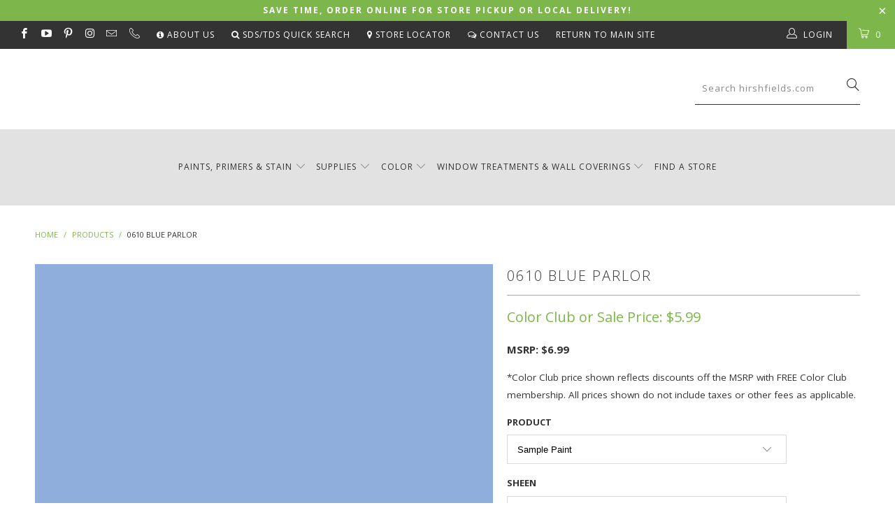

--- FILE ---
content_type: text/html; charset=utf-8
request_url: https://shop.hirshfields.com/products/0610-blue-parlor
body_size: 48343
content:


 <!DOCTYPE html>
<!--[if lt IE 7 ]><html class="ie ie6" lang="en"> <![endif]-->
<!--[if IE 7 ]><html class="ie ie7" lang="en"> <![endif]-->
<!--[if IE 8 ]><html class="ie ie8" lang="en"> <![endif]-->
<!--[if IE 9 ]><html class="ie ie9" lang="en"> <![endif]-->
<!--[if (gte IE 10)|!(IE)]><!--><html lang="en"> <!--<![endif]--> <head> <meta name="google-site-verification" content="mk3udmULs6xIrbm_TjUKL1wTlZ7REytN-x8aZabm0Eg" /> <meta charset="utf-8"> <meta http-equiv="cleartype" content="on"> <meta name="robots" content="index,follow"> <script> (function(){ var s = document.createElement('script'); var h = document.querySelector('head') || document.body; s.src = 'https://acsbapp.com/apps/app/dist/js/app.js'; s.async = true; s.onload = function(){ acsbJS.init(); }; h.appendChild(s); })();</script> 
  
<!-- Global site tag (gtag.js) - Google Ads: 754913125 -->
<script async src="https://www.googletagmanager.com/gtag/js?id=AW-754913125"></script>
<script>
  window.dataLayer = window.dataLayer || [];
  function gtag(){dataLayer.push(arguments);}
  gtag('js', new Date());

  gtag('config', 'AW-754913125');
</script>
    
<!-- Google Tag Manager -->
<script>(function(w,d,s,l,i){w[l]=w[l]||[];w[l].push({'gtm.start':
new Date().getTime(),event:'gtm.js'});var f=d.getElementsByTagName(s)[0],
j=d.createElement(s),dl=l!='dataLayer'?'&l='+l:'';j.async=true;j.src=
'https://www.googletagmanager.com/gtm.js?id='+i+dl;f.parentNode.insertBefore(j,f);
})(window,document,'script','dataLayer','GTM-WGBK9XV');</script>
<!-- End Google Tag Manager -->

<!-- Google Tag Manager -->
<script>(function(w,d,s,l,i){w[l]=w[l]||[];w[l].push({'gtm.start':
new Date().getTime(),event:'gtm.js'});var f=d.getElementsByTagName(s)[0],
j=d.createElement(s),dl=l!='dataLayer'?'&l='+l:'';j.async=true;j.src=
'https://www.googletagmanager.com/gtm.js?id='+i+dl;f.parentNode.insertBefore(j,f);
})(window,document,'script','dataLayer','GTM-MKKNRS8J');</script>
<!-- End Google Tag Manager --> <!-- Custom Fonts --> <link href="//fonts.googleapis.com/css?family=.|Open+Sans:light,normal,bold|Open+Sans:light,normal,bold|Open+Sans:light,normal,bold|Open+Sans:light,normal,bold|Open+Sans:light,normal,bold" rel="stylesheet" type="text/css" /> <!-- Stylesheets for Turbo 2.1.3 --> <link href="//shop.hirshfields.com/cdn/shop/t/42/assets/styles.scss.css?v=10015233921673844521769177181" rel="stylesheet" type="text/css" media="all" /> <script>
      /*! lazysizes - v3.0.0 */
      !function(a,b){var c=b(a,a.document);a.lazySizes=c,"object"==typeof module&&module.exports&&(module.exports=c)}(window,function(a,b){"use strict";if(b.getElementsByClassName){var c,d=b.documentElement,e=a.Date,f=a.HTMLPictureElement,g="addEventListener",h="getAttribute",i=a[g],j=a.setTimeout,k=a.requestAnimationFrame||j,l=a.requestIdleCallback,m=/^picture$/i,n=["load","error","lazyincluded","_lazyloaded"],o={},p=Array.prototype.forEach,q=function(a,b){return o[b]||(o[b]=new RegExp("(\\s|^)"+b+"(\\s|$)")),o[b].test(a[h]("class")||"")&&o[b]},r=function(a,b){q(a,b)||a.setAttribute("class",(a[h]("class")||"").trim()+" "+b)},s=function(a,b){var c;(c=q(a,b))&&a.setAttribute("class",(a[h]("class")||"").replace(c," "))},t=function(a,b,c){var d=c?g:"removeEventListener";c&&t(a,b),n.forEach(function(c){a[d](c,b)})},u=function(a,c,d,e,f){var g=b.createEvent("CustomEvent");return g.initCustomEvent(c,!e,!f,d||{}),a.dispatchEvent(g),g},v=function(b,d){var e;!f&&(e=a.picturefill||c.pf)?e({reevaluate:!0,elements:[b]}):d&&d.src&&(b.src=d.src)},w=function(a,b){return(getComputedStyle(a,null)||{})[b]},x=function(a,b,d){for(d=d||a.offsetWidth;d<c.minSize&&b&&!a._lazysizesWidth;)d=b.offsetWidth,b=b.parentNode;return d},y=function(){var a,c,d=[],e=[],f=d,g=function(){var b=f;for(f=d.length?e:d,a=!0,c=!1;b.length;)b.shift()();a=!1},h=function(d,e){a&&!e?d.apply(this,arguments):(f.push(d),c||(c=!0,(b.hidden?j:k)(g)))};return h._lsFlush=g,h}(),z=function(a,b){return b?function(){y(a)}:function(){var b=this,c=arguments;y(function(){a.apply(b,c)})}},A=function(a){var b,c=0,d=125,f=666,g=f,h=function(){b=!1,c=e.now(),a()},i=l?function(){l(h,{timeout:g}),g!==f&&(g=f)}:z(function(){j(h)},!0);return function(a){var f;(a=a===!0)&&(g=44),b||(b=!0,f=d-(e.now()-c),0>f&&(f=0),a||9>f&&l?i():j(i,f))}},B=function(a){var b,c,d=99,f=function(){b=null,a()},g=function(){var a=e.now()-c;d>a?j(g,d-a):(l||f)(f)};return function(){c=e.now(),b||(b=j(g,d))}},C=function(){var f,k,l,n,o,x,C,E,F,G,H,I,J,K,L,M=/^img$/i,N=/^iframe$/i,O="onscroll"in a&&!/glebot/.test(navigator.userAgent),P=0,Q=0,R=0,S=-1,T=function(a){R--,a&&a.target&&t(a.target,T),(!a||0>R||!a.target)&&(R=0)},U=function(a,c){var e,f=a,g="hidden"==w(b.body,"visibility")||"hidden"!=w(a,"visibility");for(F-=c,I+=c,G-=c,H+=c;g&&(f=f.offsetParent)&&f!=b.body&&f!=d;)g=(w(f,"opacity")||1)>0,g&&"visible"!=w(f,"overflow")&&(e=f.getBoundingClientRect(),g=H>e.left&&G<e.right&&I>e.top-1&&F<e.bottom+1);return g},V=function(){var a,e,g,i,j,m,n,p,q;if((o=c.loadMode)&&8>R&&(a=f.length)){e=0,S++,null==K&&("expand"in c||(c.expand=d.clientHeight>500&&d.clientWidth>500?500:370),J=c.expand,K=J*c.expFactor),K>Q&&1>R&&S>2&&o>2&&!b.hidden?(Q=K,S=0):Q=o>1&&S>1&&6>R?J:P;for(;a>e;e++)if(f[e]&&!f[e]._lazyRace)if(O)if((p=f[e][h]("data-expand"))&&(m=1*p)||(m=Q),q!==m&&(C=innerWidth+m*L,E=innerHeight+m,n=-1*m,q=m),g=f[e].getBoundingClientRect(),(I=g.bottom)>=n&&(F=g.top)<=E&&(H=g.right)>=n*L&&(G=g.left)<=C&&(I||H||G||F)&&(l&&3>R&&!p&&(3>o||4>S)||U(f[e],m))){if(ba(f[e]),j=!0,R>9)break}else!j&&l&&!i&&4>R&&4>S&&o>2&&(k[0]||c.preloadAfterLoad)&&(k[0]||!p&&(I||H||G||F||"auto"!=f[e][h](c.sizesAttr)))&&(i=k[0]||f[e]);else ba(f[e]);i&&!j&&ba(i)}},W=A(V),X=function(a){r(a.target,c.loadedClass),s(a.target,c.loadingClass),t(a.target,Z)},Y=z(X),Z=function(a){Y({target:a.target})},$=function(a,b){try{a.contentWindow.location.replace(b)}catch(c){a.src=b}},_=function(a){var b,d,e=a[h](c.srcsetAttr);(b=c.customMedia[a[h]("data-media")||a[h]("media")])&&a.setAttribute("media",b),e&&a.setAttribute("srcset",e),b&&(d=a.parentNode,d.insertBefore(a.cloneNode(),a),d.removeChild(a))},aa=z(function(a,b,d,e,f){var g,i,k,l,o,q;(o=u(a,"lazybeforeunveil",b)).defaultPrevented||(e&&(d?r(a,c.autosizesClass):a.setAttribute("sizes",e)),i=a[h](c.srcsetAttr),g=a[h](c.srcAttr),f&&(k=a.parentNode,l=k&&m.test(k.nodeName||"")),q=b.firesLoad||"src"in a&&(i||g||l),o={target:a},q&&(t(a,T,!0),clearTimeout(n),n=j(T,2500),r(a,c.loadingClass),t(a,Z,!0)),l&&p.call(k.getElementsByTagName("source"),_),i?a.setAttribute("srcset",i):g&&!l&&(N.test(a.nodeName)?$(a,g):a.src=g),(i||l)&&v(a,{src:g})),a._lazyRace&&delete a._lazyRace,s(a,c.lazyClass),y(function(){(!q||a.complete&&a.naturalWidth>1)&&(q?T(o):R--,X(o))},!0)}),ba=function(a){var b,d=M.test(a.nodeName),e=d&&(a[h](c.sizesAttr)||a[h]("sizes")),f="auto"==e;(!f&&l||!d||!a.src&&!a.srcset||a.complete||q(a,c.errorClass))&&(b=u(a,"lazyunveilread").detail,f&&D.updateElem(a,!0,a.offsetWidth),a._lazyRace=!0,R++,aa(a,b,f,e,d))},ca=function(){if(!l){if(e.now()-x<999)return void j(ca,999);var a=B(function(){c.loadMode=3,W()});l=!0,c.loadMode=3,W(),i("scroll",function(){3==c.loadMode&&(c.loadMode=2),a()},!0)}};return{_:function(){x=e.now(),f=b.getElementsByClassName(c.lazyClass),k=b.getElementsByClassName(c.lazyClass+" "+c.preloadClass),L=c.hFac,i("scroll",W,!0),i("resize",W,!0),a.MutationObserver?new MutationObserver(W).observe(d,{childList:!0,subtree:!0,attributes:!0}):(d[g]("DOMNodeInserted",W,!0),d[g]("DOMAttrModified",W,!0),setInterval(W,999)),i("hashchange",W,!0),["focus","mouseover","click","load","transitionend","animationend","webkitAnimationEnd"].forEach(function(a){b[g](a,W,!0)}),/d$|^c/.test(b.readyState)?ca():(i("load",ca),b[g]("DOMContentLoaded",W),j(ca,2e4)),f.length?(V(),y._lsFlush()):W()},checkElems:W,unveil:ba}}(),D=function(){var a,d=z(function(a,b,c,d){var e,f,g;if(a._lazysizesWidth=d,d+="px",a.setAttribute("sizes",d),m.test(b.nodeName||""))for(e=b.getElementsByTagName("source"),f=0,g=e.length;g>f;f++)e[f].setAttribute("sizes",d);c.detail.dataAttr||v(a,c.detail)}),e=function(a,b,c){var e,f=a.parentNode;f&&(c=x(a,f,c),e=u(a,"lazybeforesizes",{width:c,dataAttr:!!b}),e.defaultPrevented||(c=e.detail.width,c&&c!==a._lazysizesWidth&&d(a,f,e,c)))},f=function(){var b,c=a.length;if(c)for(b=0;c>b;b++)e(a[b])},g=B(f);return{_:function(){a=b.getElementsByClassName(c.autosizesClass),i("resize",g)},checkElems:g,updateElem:e}}(),E=function(){E.i||(E.i=!0,D._(),C._())};return function(){var b,d={lazyClass:"lazyload",loadedClass:"lazyloaded",loadingClass:"lazyloading",preloadClass:"lazypreload",errorClass:"lazyerror",autosizesClass:"lazyautosizes",srcAttr:"data-src",srcsetAttr:"data-srcset",sizesAttr:"data-sizes",minSize:40,customMedia:{},init:!0,expFactor:1.5,hFac:.8,loadMode:2};c=a.lazySizesConfig||a.lazysizesConfig||{};for(b in d)b in c||(c[b]=d[b]);a.lazySizesConfig=c,j(function(){c.init&&E()})}(),{cfg:c,autoSizer:D,loader:C,init:E,uP:v,aC:r,rC:s,hC:q,fire:u,gW:x,rAF:y}}});</script> <title>0610 Blue Parlor Color Is... by Hirshfield&#39;s</title> <meta name="description" content="This color is part of the Color Is . . . Hirshfield&#39;s collection, which features the best of a time-honored international color systems. This new palette marks the culmination of years spent analyzing the best-selling color trends by world-renowned Color Systems International." />
    

    

<meta name="author" content="Hirshfield&#39;s">
<meta property="og:url" content="https://shop.hirshfields.com/products/0610-blue-parlor">
<meta property="og:site_name" content="Hirshfield&#39;s"> <meta property="og:type" content="product"> <meta property="og:title" content="0610 Blue Parlor"> <meta property="og:image" content="http://shop.hirshfields.com/cdn/shop/files/0610_Blue_Parlor_600x.jpg?v=1743698873"> <meta property="og:image:secure_url" content="https://shop.hirshfields.com/cdn/shop/files/0610_Blue_Parlor_600x.jpg?v=1743698873"> <meta property="og:price:amount" content="5.99"> <meta property="og:price:currency" content="USD"> <meta property="og:description" content="This color is part of the Color Is . . . Hirshfield&#39;s collection, which features the best of a time-honored international color systems. This new palette marks the culmination of years spent analyzing the best-selling color trends by world-renowned Color Systems International.">




<meta name="twitter:card" content="summary"> <meta name="twitter:title" content="0610 Blue Parlor"> <meta name="twitter:description" content=""> <meta name="twitter:image" content="https://shop.hirshfields.com/cdn/shop/files/0610_Blue_Parlor_240x.jpg?v=1743698873"> <meta name="twitter:image:width" content="240"> <meta name="twitter:image:height" content="240"> <!-- Mobile Specific Metas --> <meta name="HandheldFriendly" content="True"> <meta name="MobileOptimized" content="320"> <meta name="viewport" content="width=device-width,initial-scale=1"> <meta name="theme-color" content="#ffffff"> <link rel="shortcut icon" type="image/x-icon" href="//shop.hirshfields.com/cdn/shop/files/hirshfields_logo_square1_32x32.png?v=1614279233"> <link rel="canonical" href="https://shop.hirshfields.com/products/0610-blue-parlor" /> <script>window.performance && window.performance.mark && window.performance.mark('shopify.content_for_header.start');</script><meta name="facebook-domain-verification" content="zvh9an8uh0qbu8k7biw0e20h9smqk6">
<meta id="shopify-digital-wallet" name="shopify-digital-wallet" content="/12604715/digital_wallets/dialog">
<meta name="shopify-checkout-api-token" content="4e6ca50e4d44eafb8cb8aa0ba691556e">
<meta id="in-context-paypal-metadata" data-shop-id="12604715" data-venmo-supported="false" data-environment="production" data-locale="en_US" data-paypal-v4="true" data-currency="USD">
<link rel="alternate" type="application/json+oembed" href="https://shop.hirshfields.com/products/0610-blue-parlor.oembed">
<script async="async" src="/checkouts/internal/preloads.js?locale=en-US"></script>
<link rel="preconnect" href="https://shop.app" crossorigin="anonymous">
<script async="async" src="https://shop.app/checkouts/internal/preloads.js?locale=en-US&shop_id=12604715" crossorigin="anonymous"></script>
<script id="shopify-features" type="application/json">{"accessToken":"4e6ca50e4d44eafb8cb8aa0ba691556e","betas":["rich-media-storefront-analytics"],"domain":"shop.hirshfields.com","predictiveSearch":true,"shopId":12604715,"locale":"en"}</script>
<script>var Shopify = Shopify || {};
Shopify.shop = "hirshfields.myshopify.com";
Shopify.locale = "en";
Shopify.currency = {"active":"USD","rate":"1.0"};
Shopify.country = "US";
Shopify.theme = {"name":"PaintPass - January2026 - Flash Sale","id":156753887456,"schema_name":"Turbo","schema_version":"2.1.3","theme_store_id":null,"role":"main"};
Shopify.theme.handle = "null";
Shopify.theme.style = {"id":null,"handle":null};
Shopify.cdnHost = "shop.hirshfields.com/cdn";
Shopify.routes = Shopify.routes || {};
Shopify.routes.root = "/";</script>
<script type="module">!function(o){(o.Shopify=o.Shopify||{}).modules=!0}(window);</script>
<script>!function(o){function n(){var o=[];function n(){o.push(Array.prototype.slice.apply(arguments))}return n.q=o,n}var t=o.Shopify=o.Shopify||{};t.loadFeatures=n(),t.autoloadFeatures=n()}(window);</script>
<script>
  window.ShopifyPay = window.ShopifyPay || {};
  window.ShopifyPay.apiHost = "shop.app\/pay";
  window.ShopifyPay.redirectState = null;
</script>
<script id="shop-js-analytics" type="application/json">{"pageType":"product"}</script>
<script defer="defer" async type="module" src="//shop.hirshfields.com/cdn/shopifycloud/shop-js/modules/v2/client.init-shop-cart-sync_WVOgQShq.en.esm.js"></script>
<script defer="defer" async type="module" src="//shop.hirshfields.com/cdn/shopifycloud/shop-js/modules/v2/chunk.common_C_13GLB1.esm.js"></script>
<script defer="defer" async type="module" src="//shop.hirshfields.com/cdn/shopifycloud/shop-js/modules/v2/chunk.modal_CLfMGd0m.esm.js"></script>
<script type="module">
  await import("//shop.hirshfields.com/cdn/shopifycloud/shop-js/modules/v2/client.init-shop-cart-sync_WVOgQShq.en.esm.js");
await import("//shop.hirshfields.com/cdn/shopifycloud/shop-js/modules/v2/chunk.common_C_13GLB1.esm.js");
await import("//shop.hirshfields.com/cdn/shopifycloud/shop-js/modules/v2/chunk.modal_CLfMGd0m.esm.js");

  window.Shopify.SignInWithShop?.initShopCartSync?.({"fedCMEnabled":true,"windoidEnabled":true});

</script>
<script>
  window.Shopify = window.Shopify || {};
  if (!window.Shopify.featureAssets) window.Shopify.featureAssets = {};
  window.Shopify.featureAssets['shop-js'] = {"shop-cart-sync":["modules/v2/client.shop-cart-sync_DuR37GeY.en.esm.js","modules/v2/chunk.common_C_13GLB1.esm.js","modules/v2/chunk.modal_CLfMGd0m.esm.js"],"init-fed-cm":["modules/v2/client.init-fed-cm_BucUoe6W.en.esm.js","modules/v2/chunk.common_C_13GLB1.esm.js","modules/v2/chunk.modal_CLfMGd0m.esm.js"],"shop-toast-manager":["modules/v2/client.shop-toast-manager_B0JfrpKj.en.esm.js","modules/v2/chunk.common_C_13GLB1.esm.js","modules/v2/chunk.modal_CLfMGd0m.esm.js"],"init-shop-cart-sync":["modules/v2/client.init-shop-cart-sync_WVOgQShq.en.esm.js","modules/v2/chunk.common_C_13GLB1.esm.js","modules/v2/chunk.modal_CLfMGd0m.esm.js"],"shop-button":["modules/v2/client.shop-button_B_U3bv27.en.esm.js","modules/v2/chunk.common_C_13GLB1.esm.js","modules/v2/chunk.modal_CLfMGd0m.esm.js"],"init-windoid":["modules/v2/client.init-windoid_DuP9q_di.en.esm.js","modules/v2/chunk.common_C_13GLB1.esm.js","modules/v2/chunk.modal_CLfMGd0m.esm.js"],"shop-cash-offers":["modules/v2/client.shop-cash-offers_BmULhtno.en.esm.js","modules/v2/chunk.common_C_13GLB1.esm.js","modules/v2/chunk.modal_CLfMGd0m.esm.js"],"pay-button":["modules/v2/client.pay-button_CrPSEbOK.en.esm.js","modules/v2/chunk.common_C_13GLB1.esm.js","modules/v2/chunk.modal_CLfMGd0m.esm.js"],"init-customer-accounts":["modules/v2/client.init-customer-accounts_jNk9cPYQ.en.esm.js","modules/v2/client.shop-login-button_DJ5ldayH.en.esm.js","modules/v2/chunk.common_C_13GLB1.esm.js","modules/v2/chunk.modal_CLfMGd0m.esm.js"],"avatar":["modules/v2/client.avatar_BTnouDA3.en.esm.js"],"checkout-modal":["modules/v2/client.checkout-modal_pBPyh9w8.en.esm.js","modules/v2/chunk.common_C_13GLB1.esm.js","modules/v2/chunk.modal_CLfMGd0m.esm.js"],"init-shop-for-new-customer-accounts":["modules/v2/client.init-shop-for-new-customer-accounts_BUoCy7a5.en.esm.js","modules/v2/client.shop-login-button_DJ5ldayH.en.esm.js","modules/v2/chunk.common_C_13GLB1.esm.js","modules/v2/chunk.modal_CLfMGd0m.esm.js"],"init-customer-accounts-sign-up":["modules/v2/client.init-customer-accounts-sign-up_CnczCz9H.en.esm.js","modules/v2/client.shop-login-button_DJ5ldayH.en.esm.js","modules/v2/chunk.common_C_13GLB1.esm.js","modules/v2/chunk.modal_CLfMGd0m.esm.js"],"init-shop-email-lookup-coordinator":["modules/v2/client.init-shop-email-lookup-coordinator_CzjY5t9o.en.esm.js","modules/v2/chunk.common_C_13GLB1.esm.js","modules/v2/chunk.modal_CLfMGd0m.esm.js"],"shop-follow-button":["modules/v2/client.shop-follow-button_CsYC63q7.en.esm.js","modules/v2/chunk.common_C_13GLB1.esm.js","modules/v2/chunk.modal_CLfMGd0m.esm.js"],"shop-login-button":["modules/v2/client.shop-login-button_DJ5ldayH.en.esm.js","modules/v2/chunk.common_C_13GLB1.esm.js","modules/v2/chunk.modal_CLfMGd0m.esm.js"],"shop-login":["modules/v2/client.shop-login_B9ccPdmx.en.esm.js","modules/v2/chunk.common_C_13GLB1.esm.js","modules/v2/chunk.modal_CLfMGd0m.esm.js"],"lead-capture":["modules/v2/client.lead-capture_D0K_KgYb.en.esm.js","modules/v2/chunk.common_C_13GLB1.esm.js","modules/v2/chunk.modal_CLfMGd0m.esm.js"],"payment-terms":["modules/v2/client.payment-terms_BWmiNN46.en.esm.js","modules/v2/chunk.common_C_13GLB1.esm.js","modules/v2/chunk.modal_CLfMGd0m.esm.js"]};
</script>
<script>(function() {
  var isLoaded = false;
  function asyncLoad() {
    if (isLoaded) return;
    isLoaded = true;
    var urls = ["https:\/\/chimpstatic.com\/mcjs-connected\/js\/users\/11f946cf90abc79d461374213\/3b9dce15b0b7c63ddfa5473f4.js?shop=hirshfields.myshopify.com","https:\/\/files-shpf.uc-lab.com\/productfees\/source.js?mw_productfees_t=1591811090\u0026shop=hirshfields.myshopify.com","https:\/\/app.zapiet.com\/js\/storepickup.js?shop=hirshfields.myshopify.com"];
    for (var i = 0; i <urls.length; i++) {
      var s = document.createElement('script');
      s.type = 'text/javascript';
      s.async = true;
      s.src = urls[i];
      var x = document.getElementsByTagName('script')[0];
      x.parentNode.insertBefore(s, x);
    }
  };
  if(window.attachEvent) {
    window.attachEvent('onload', asyncLoad);
  } else {
    window.addEventListener('load', asyncLoad, false);
  }
})();</script>
<script id="__st">var __st={"a":12604715,"offset":-21600,"reqid":"1a6b9d57-88e6-457c-8609-0a23f903a068-1769571796","pageurl":"shop.hirshfields.com\/products\/0610-blue-parlor","u":"216905f594c5","p":"product","rtyp":"product","rid":7524340007136};</script>
<script>window.ShopifyPaypalV4VisibilityTracking = true;</script>
<script id="captcha-bootstrap">!function(){'use strict';const t='contact',e='account',n='new_comment',o=[[t,t],['blogs',n],['comments',n],[t,'customer']],c=[[e,'customer_login'],[e,'guest_login'],[e,'recover_customer_password'],[e,'create_customer']],r=t=>t.map((([t,e])=>`form[action*='/${t}']:not([data-nocaptcha='true']) input[name='form_type'][value='${e}']`)).join(','),a=t=>()=>t?[...document.querySelectorAll(t)].map((t=>t.form)):[];function s(){const t=[...o],e=r(t);return a(e)}const i='password',u='form_key',d=['recaptcha-v3-token','g-recaptcha-response','h-captcha-response',i],f=()=>{try{return window.sessionStorage}catch{return}},m='__shopify_v',_=t=>t.elements[u];function p(t,e,n=!1){try{const o=window.sessionStorage,c=JSON.parse(o.getItem(e)),{data:r}=function(t){const{data:e,action:n}=t;return t[m]||n?{data:e,action:n}:{data:t,action:n}}(c);for(const[e,n]of Object.entries(r))t.elements[e]&&(t.elements[e].value=n);n&&o.removeItem(e)}catch(o){console.error('form repopulation failed',{error:o})}}const l='form_type',E='cptcha';function T(t){t.dataset[E]=!0}const w=window,h=w.document,L='Shopify',v='ce_forms',y='captcha';let A=!1;((t,e)=>{const n=(g='f06e6c50-85a8-45c8-87d0-21a2b65856fe',I='https://cdn.shopify.com/shopifycloud/storefront-forms-hcaptcha/ce_storefront_forms_captcha_hcaptcha.v1.5.2.iife.js',D={infoText:'Protected by hCaptcha',privacyText:'Privacy',termsText:'Terms'},(t,e,n)=>{const o=w[L][v],c=o.bindForm;if(c)return c(t,g,e,D).then(n);var r;o.q.push([[t,g,e,D],n]),r=I,A||(h.body.append(Object.assign(h.createElement('script'),{id:'captcha-provider',async:!0,src:r})),A=!0)});var g,I,D;w[L]=w[L]||{},w[L][v]=w[L][v]||{},w[L][v].q=[],w[L][y]=w[L][y]||{},w[L][y].protect=function(t,e){n(t,void 0,e),T(t)},Object.freeze(w[L][y]),function(t,e,n,w,h,L){const[v,y,A,g]=function(t,e,n){const i=e?o:[],u=t?c:[],d=[...i,...u],f=r(d),m=r(i),_=r(d.filter((([t,e])=>n.includes(e))));return[a(f),a(m),a(_),s()]}(w,h,L),I=t=>{const e=t.target;return e instanceof HTMLFormElement?e:e&&e.form},D=t=>v().includes(t);t.addEventListener('submit',(t=>{const e=I(t);if(!e)return;const n=D(e)&&!e.dataset.hcaptchaBound&&!e.dataset.recaptchaBound,o=_(e),c=g().includes(e)&&(!o||!o.value);(n||c)&&t.preventDefault(),c&&!n&&(function(t){try{if(!f())return;!function(t){const e=f();if(!e)return;const n=_(t);if(!n)return;const o=n.value;o&&e.removeItem(o)}(t);const e=Array.from(Array(32),(()=>Math.random().toString(36)[2])).join('');!function(t,e){_(t)||t.append(Object.assign(document.createElement('input'),{type:'hidden',name:u})),t.elements[u].value=e}(t,e),function(t,e){const n=f();if(!n)return;const o=[...t.querySelectorAll(`input[type='${i}']`)].map((({name:t})=>t)),c=[...d,...o],r={};for(const[a,s]of new FormData(t).entries())c.includes(a)||(r[a]=s);n.setItem(e,JSON.stringify({[m]:1,action:t.action,data:r}))}(t,e)}catch(e){console.error('failed to persist form',e)}}(e),e.submit())}));const S=(t,e)=>{t&&!t.dataset[E]&&(n(t,e.some((e=>e===t))),T(t))};for(const o of['focusin','change'])t.addEventListener(o,(t=>{const e=I(t);D(e)&&S(e,y())}));const B=e.get('form_key'),M=e.get(l),P=B&&M;t.addEventListener('DOMContentLoaded',(()=>{const t=y();if(P)for(const e of t)e.elements[l].value===M&&p(e,B);[...new Set([...A(),...v().filter((t=>'true'===t.dataset.shopifyCaptcha))])].forEach((e=>S(e,t)))}))}(h,new URLSearchParams(w.location.search),n,t,e,['guest_login'])})(!0,!0)}();</script>
<script integrity="sha256-4kQ18oKyAcykRKYeNunJcIwy7WH5gtpwJnB7kiuLZ1E=" data-source-attribution="shopify.loadfeatures" defer="defer" src="//shop.hirshfields.com/cdn/shopifycloud/storefront/assets/storefront/load_feature-a0a9edcb.js" crossorigin="anonymous"></script>
<script crossorigin="anonymous" defer="defer" src="//shop.hirshfields.com/cdn/shopifycloud/storefront/assets/shopify_pay/storefront-65b4c6d7.js?v=20250812"></script>
<script data-source-attribution="shopify.dynamic_checkout.dynamic.init">var Shopify=Shopify||{};Shopify.PaymentButton=Shopify.PaymentButton||{isStorefrontPortableWallets:!0,init:function(){window.Shopify.PaymentButton.init=function(){};var t=document.createElement("script");t.src="https://shop.hirshfields.com/cdn/shopifycloud/portable-wallets/latest/portable-wallets.en.js",t.type="module",document.head.appendChild(t)}};
</script>
<script data-source-attribution="shopify.dynamic_checkout.buyer_consent">
  function portableWalletsHideBuyerConsent(e){var t=document.getElementById("shopify-buyer-consent"),n=document.getElementById("shopify-subscription-policy-button");t&&n&&(t.classList.add("hidden"),t.setAttribute("aria-hidden","true"),n.removeEventListener("click",e))}function portableWalletsShowBuyerConsent(e){var t=document.getElementById("shopify-buyer-consent"),n=document.getElementById("shopify-subscription-policy-button");t&&n&&(t.classList.remove("hidden"),t.removeAttribute("aria-hidden"),n.addEventListener("click",e))}window.Shopify?.PaymentButton&&(window.Shopify.PaymentButton.hideBuyerConsent=portableWalletsHideBuyerConsent,window.Shopify.PaymentButton.showBuyerConsent=portableWalletsShowBuyerConsent);
</script>
<script data-source-attribution="shopify.dynamic_checkout.cart.bootstrap">document.addEventListener("DOMContentLoaded",(function(){function t(){return document.querySelector("shopify-accelerated-checkout-cart, shopify-accelerated-checkout")}if(t())Shopify.PaymentButton.init();else{new MutationObserver((function(e,n){t()&&(Shopify.PaymentButton.init(),n.disconnect())})).observe(document.body,{childList:!0,subtree:!0})}}));
</script>
<link id="shopify-accelerated-checkout-styles" rel="stylesheet" media="screen" href="https://shop.hirshfields.com/cdn/shopifycloud/portable-wallets/latest/accelerated-checkout-backwards-compat.css" crossorigin="anonymous">
<style id="shopify-accelerated-checkout-cart">
        #shopify-buyer-consent {
  margin-top: 1em;
  display: inline-block;
  width: 100%;
}

#shopify-buyer-consent.hidden {
  display: none;
}

#shopify-subscription-policy-button {
  background: none;
  border: none;
  padding: 0;
  text-decoration: underline;
  font-size: inherit;
  cursor: pointer;
}

#shopify-subscription-policy-button::before {
  box-shadow: none;
}

      </style>

<script>window.performance && window.performance.mark && window.performance.mark('shopify.content_for_header.end');</script> <!-- Infinite Options app by ShopPad --> <script src='//d1liekpayvooaz.cloudfront.net/apps/customizery/customizery.js?shop=hirshfields.myshopify.com'></script> <!-- Zapiet | Store Pickup + Delivery -->

<style type="text/css">
.mfp-bg{z-index:999999998;overflow:hidden;background:#0b0b0b;opacity:.8}.mfp-bg,.mfp-wrap{top:0;left:0;width:100%;height:100%;position:fixed}.mfp-wrap{z-index:999999999;outline:none!important;-webkit-backface-visibility:hidden}.mfp-container{text-align:center;position:absolute;width:100%;height:100%;left:0;top:0;padding:0 8px;-webkit-box-sizing:border-box;box-sizing:border-box}.mfp-container:before{content:"";display:inline-block;height:100%;vertical-align:middle}.mfp-align-top .mfp-container:before{display:none}.mfp-content{position:relative;display:inline-block;vertical-align:middle;margin:0 auto;text-align:left;z-index:1045}.mfp-ajax-holder .mfp-content,.mfp-inline-holder .mfp-content{width:100%;cursor:auto}.mfp-ajax-cur{cursor:progress}.mfp-zoom-out-cur,.mfp-zoom-out-cur .mfp-image-holder .mfp-close{cursor:-webkit-zoom-out;cursor:zoom-out}.mfp-zoom{cursor:pointer;cursor:-webkit-zoom-in;cursor:zoom-in}.mfp-auto-cursor .mfp-content{cursor:auto}.mfp-arrow,.mfp-close,.mfp-counter,.mfp-preloader{-webkit-user-select:none;-moz-user-select:none;-ms-user-select:none;user-select:none}.mfp-loading.mfp-figure{display:none}.mfp-hide{display:none!important}.mfp-preloader{color:#ccc;position:absolute;top:50%;width:auto;text-align:center;margin-top:-.8em;left:8px;right:8px;z-index:1044}.mfp-preloader a{color:#ccc}.mfp-preloader a:hover{color:#fff}.mfp-s-error .mfp-content,.mfp-s-ready .mfp-preloader{display:none}button.mfp-arrow,button.mfp-close{overflow:visible;cursor:pointer;background:transparent;border:0;-webkit-appearance:none;display:block;outline:none;padding:0;z-index:1046;-webkit-box-shadow:none;box-shadow:none;-ms-touch-action:manipulation;touch-action:manipulation}button::-moz-focus-inner{padding:0;border:0}.mfp-close{width:44px;height:44px;line-height:44px;position:absolute;right:0;top:0;text-decoration:none;text-align:center;opacity:.65;padding:0 0 18px 10px;color:#fff;font-style:normal;font-size:28px;font-family:Arial,Baskerville,monospace}.mfp-close:focus,.mfp-close:hover{opacity:1}.mfp-close:active{top:1px}.mfp-close-btn-in .mfp-close{color:#333}@media (max-width:900px){.mfp-container{padding-left:6px;padding-right:6px}}.picker,.picker__holder{width:100%;position:absolute}.picker{font-size:16px;text-align:left;line-height:1.2;color:#000;z-index:10000;-webkit-user-select:none;-moz-user-select:none;-ms-user-select:none;user-select:none}.picker__input{cursor:default}.picker__input.picker__input--active{border-color:#0089ec}.picker__holder{overflow-y:auto;-webkit-overflow-scrolling:touch;background:#fff;border:1px solid #aaa;border-top-width:0;border-bottom-width:0;border-radius:0 0 5px 5px;-webkit-box-sizing:border-box;box-sizing:border-box;min-width:176px;max-width:466px;max-height:0;-ms-filter:"progid:DXImageTransform.Microsoft.Alpha(Opacity=0)";filter:alpha(opacity=0);-moz-opacity:0;opacity:0;-webkit-transform:translateY(-1em)perspective(600px)rotateX(10deg);transform:translateY(-1em)perspective(600px)rotateX(10deg);transition:-webkit-transform .15s ease-out,opacity .15s ease-out,max-height 0s .15s,border-width 0s .15s;-webkit-transition:opacity .15s ease-out,max-height 0s .15s,border-width 0s .15s,-webkit-transform .15s ease-out;transition:opacity .15s ease-out,max-height 0s .15s,border-width 0s .15s,-webkit-transform .15s ease-out;transition:transform .15s ease-out,opacity .15s ease-out,max-height 0s .15s,border-width 0s .15s;transition:transform .15s ease-out,opacity .15s ease-out,max-height 0s .15s,border-width 0s .15s,-webkit-transform .15s ease-out}.picker__frame{padding:1px}.picker__wrap{margin:-1px}.picker--opened .picker__holder{max-height:25em;-ms-filter:"progid:DXImageTransform.Microsoft.Alpha(Opacity=100)";filter:alpha(opacity=100);-moz-opacity:1;opacity:1;border-top-width:1px;border-bottom-width:1px;-webkit-transform:translateY(0)perspective(600px)rotateX(0);transform:translateY(0)perspective(600px)rotateX(0);transition:-webkit-transform .15s ease-out,opacity .15s ease-out,max-height 0s,border-width 0s;-webkit-transition:opacity .15s ease-out,max-height 0s,border-width 0s,-webkit-transform .15s ease-out;transition:opacity .15s ease-out,max-height 0s,border-width 0s,-webkit-transform .15s ease-out;transition:transform .15s ease-out,opacity .15s ease-out,max-height 0s,border-width 0s;transition:transform .15s ease-out,opacity .15s ease-out,max-height 0s,border-width 0s,-webkit-transform .15s ease-out;-webkit-box-shadow:0 6px 18px 1px rgba(0,0,0,.12);box-shadow:0 6px 18px 1px rgba(0,0,0,.12)}.picker__footer,.picker__header,.picker__table{text-align:center}.picker__day--highlighted,.picker__select--month:focus,.picker__select--year:focus{border-color:#0089ec}.picker__box{padding:0 1em}.picker__header{position:relative;margin-top:.75em}.picker__month,.picker__year{font-weight:500;display:inline-block;margin-left:.25em;margin-right:.25em}.picker__year{color:#999;font-size:.8em;font-style:italic}.picker__select--month,.picker__select--year{border:1px solid #b7b7b7;height:2em;padding:.5em;margin-left:.25em;margin-right:.25em}.picker__select--month{width:35%}.picker__select--year{width:22.5%}.picker__nav--next,.picker__nav--prev{position:absolute;padding:.5em 1.25em;width:1em;height:1em;-webkit-box-sizing:content-box;box-sizing:content-box;top:-.25em}.picker__nav--prev{left:-1em;padding-right:1.25em}.picker__nav--next{right:-1em;padding-left:1.25em}@media (min-width:24.5em){.picker__select--month,.picker__select--year{margin-top:-.5em}.picker__nav--next,.picker__nav--prev{top:-.33em}.picker__nav--prev{padding-right:1.5em}.picker__nav--next{padding-left:1.5em}}.picker__nav--next:before,.picker__nav--prev:before{content:" ";border-top:.5em solid transparent;border-bottom:.5em solid transparent;border-right:.75em solid #000;width:0;height:0;display:block;margin:0 auto}.picker__nav--next:before{border-right:0;border-left:.75em solid #000}.picker__nav--next:hover,.picker__nav--prev:hover{cursor:pointer;color:#000;background:#b1dcfb}.picker__nav--disabled,.picker__nav--disabled:before,.picker__nav--disabled:before:hover,.picker__nav--disabled:hover{cursor:default;background:0 0;border-right-color:#f5f5f5;border-left-color:#f5f5f5}.picker--focused .picker__day--highlighted,.picker__day--highlighted:hover,.picker__day--infocus:hover,.picker__day--outfocus:hover{color:#000;cursor:pointer;background:#b1dcfb}.picker__table{border-collapse:collapse;border-spacing:0;table-layout:fixed;font-size:inherit;width:100%;margin-top:.75em;margin-bottom:.5em}@media (min-height:33.875em){.picker__table{margin-bottom:.75em}}.picker__table td{margin:0;padding:0}.picker__weekday{width:14.285714286%;font-size:.75em;padding-bottom:.25em;color:#999;font-weight:500}@media (min-height:33.875em){.picker__weekday{padding-bottom:.5em}}.picker__day{padding:.3125em 0;font-weight:200;border:1px solid transparent}.picker__day--today{position:relative}.picker__day--today:before{content:" ";position:absolute;top:2px;right:2px;width:0;height:0;border-top:.5em solid #0059bc;border-left:.5em solid transparent}.picker__day--disabled:before{border-top-color:#aaa}.picker__day--outfocus{color:#ddd}.picker--focused .picker__day--selected,.picker__day--selected,.picker__day--selected:hover{background:#0089ec;color:#fff}.picker--focused .picker__day--disabled,.picker__day--disabled,.picker__day--disabled:hover{background:#f5f5f5;border-color:#f5f5f5;color:#ddd;cursor:default}.picker__day--highlighted.picker__day--disabled,.picker__day--highlighted.picker__day--disabled:hover{background:#bbb}.picker__button--clear,.picker__button--close,.picker__button--today{border:1px solid #fff;background:#fff;font-size:.8em;padding:.66em 0;font-weight:700;width:33%;display:inline-block;vertical-align:bottom}.picker__button--clear:hover,.picker__button--close:hover,.picker__button--today:hover{cursor:pointer;color:#000;background:#b1dcfb;border-bottom-color:#b1dcfb}.picker__button--clear:focus,.picker__button--close:focus,.picker__button--today:focus{background:#b1dcfb;border-color:#0089ec;outline:0}.picker__button--clear:before,.picker__button--close:before,.picker__button--today:before{position:relative;display:inline-block;height:0}.picker__button--clear:before,.picker__button--today:before{content:" ";margin-right:.45em}.picker__button--today:before{top:-.05em;width:0;border-top:.66em solid #0059bc;border-left:.66em solid transparent}.picker__button--clear:before{top:-.25em;width:.66em;border-top:3px solid #e20}.picker__button--close:before{content:"\D7";top:-.1em;vertical-align:top;font-size:1.1em;margin-right:.35em;color:#777}.picker__button--today[disabled],.picker__button--today[disabled]:hover{background:#f5f5f5;border-color:#f5f5f5;color:#ddd;cursor:default}.picker__button--today[disabled]:before{border-top-color:#aaa}.picker--focused .picker__list-item--highlighted,.picker__list-item--highlighted:hover,.picker__list-item:hover{background:#b1dcfb;cursor:pointer;color:#000}.picker__list{list-style:none;padding:.75em 0 4.2em;margin:0}.picker__list-item{border-bottom:1px solid #ddd;border-top:1px solid #ddd;margin-bottom:-1px;position:relative;background:#fff;padding:.75em 1.25em}@media (min-height:46.75em){.picker__list-item{padding:.5em 1em}}.picker__list-item--highlighted,.picker__list-item:hover{border-color:#0089ec;z-index:10}.picker--focused .picker__list-item--selected,.picker__list-item--selected,.picker__list-item--selected:hover{background:#0089ec;color:#fff;z-index:10}.picker--focused .picker__list-item--disabled,.picker__list-item--disabled,.picker__list-item--disabled:hover{background:#f5f5f5;color:#ddd;cursor:default;border-color:#ddd;z-index:auto}.picker--time .picker__button--clear{display:block;width:80%;margin:1em auto 0;padding:1em 1.25em;background:0 0;border:0;font-weight:500;font-size:.67em;text-align:center;text-transform:uppercase;color:#666}.picker--time .picker__button--clear:focus,.picker--time .picker__button--clear:hover{background:#e20;border-color:#e20;cursor:pointer;color:#fff;outline:0}.picker--time .picker__button--clear:before{top:-.25em;color:#666;font-size:1.25em;font-weight:700}.picker--time .picker__button--clear:focus:before,.picker--time .picker__button--clear:hover:before{color:#fff;border-color:#fff}.picker--time{min-width:256px;max-width:320px}.picker--time .picker__holder{background:#f2f2f2}@media (min-height:40.125em){.picker--time .picker__holder{font-size:.875em}}.picker--time .picker__box{padding:0;position:relative}#storePickupApp{display:-webkit-box;display:-ms-flexbox;display:flex;-webkit-box-orient:vertical;-webkit-box-direction:normal;-ms-flex-direction:column;flex-direction:column;margin-bottom:1rem;margin-top:1rem;text-align:left}#storePickupApp tr{display:table-row}#storePickupApp tr td{display:table-cell;float:inherit;padding:0}#storePickupApp .address{margin-bottom:0;padding-bottom:0}#storePickupApp .filterByRegion select{width:100%}#storePickupApp .row{display:block}#storePickupApp .picker__weekday{padding:1em!important;display:table-cell;float:inherit}#storePickupApp input[type=text]{-webkit-box-flex:1;-ms-flex-positive:1;flex-grow:1;padding:.7em 1em;border:1px solid #dadada;-webkit-box-shadow:inset 0 1px 3px #ddd;box-shadow:inset 0 1px 3px #ddd;-webkit-box-sizing:border-box;box-sizing:border-box;border-radius:4px;width:100%;margin-bottom:0;font-size:.9em;line-height:1em;height:inherit}#storePickupApp p{padding:0;margin:10px 0;font-size:.9em}#storePickupApp .pickupPagination{padding:0;margin:1em 0 0;font-size:.9em;display:-webkit-box;display:-ms-flexbox;display:flex;-webkit-box-align:center;-ms-flex-align:center;align-items:center;-webkit-box-pack:center;-ms-flex-pack:center;justify-content:center}#storePickupApp .pickupPagination li{margin-right:.4em;border:1px solid #dadada;border-radius:4px;display:-webkit-box;display:-ms-flexbox;display:flex}#storePickupApp .pickupPagination li a{padding:.5em 1em}#storePickupApp .pickupPagination li.active{background:#eee}#storePickupApp .pickupPagination li:hover{border-color:#c1c1c1}#storePickupApp .checkoutMethodsContainer{display:-webkit-box;display:-ms-flexbox;display:flex;-webkit-box-align:center;-ms-flex-align:center;align-items:center;-webkit-box-flex:1;-ms-flex-positive:1;flex-grow:1;-ms-flex-wrap:nowrap;flex-wrap:nowrap;-webkit-box-align:stretch;-ms-flex-align:stretch;align-items:stretch}#storePickupApp .checkoutMethodsContainer.inline{-webkit-box-orient:vertical;-webkit-box-direction:normal;-ms-flex-direction:column;flex-direction:column}#storePickupApp .checkoutMethodsContainer.inline,#storePickupApp .checkoutMethodsContainer.inline .checkoutMethod{display:-webkit-box;display:-ms-flexbox;display:flex}#storePickupApp .checkoutMethodsContainer.default .checkoutMethod{-webkit-box-flex:1;-ms-flex:1;flex:1;-webkit-box-orient:vertical;-webkit-box-direction:normal;-ms-flex-direction:column;flex-direction:column;-webkit-box-pack:center;-ms-flex-pack:center;justify-content:center;-webkit-box-align:center;-ms-flex-align:center;align-items:center;display:-webkit-box;display:-ms-flexbox;display:flex;margin-right:.5em;border:1px solid #dadada;border-radius:5px;padding:1em}#storePickupApp .checkoutMethodsContainer.default .checkoutMethod:last-child{margin-right:0}#storePickupApp .checkoutMethodsContainer.default .checkoutMethod:hover{cursor:pointer;border-color:#c1c1c1}#storePickupApp .checkoutMethodsContainer.default .checkoutMethod.active{background:#eee}#storePickupApp .checkoutMethodsContainer.default .checkoutMethod .checkoutMethodImage{display:-webkit-box;display:-ms-flexbox;display:flex;-webkit-box-align:center;-ms-flex-align:center;align-items:center;-webkit-box-pack:center;-ms-flex-pack:center;justify-content:center;padding-bottom:.5em}#storePickupApp .checkoutMethodsContainer.default .checkoutMethod .checkoutMethodImage img{max-height:26px}#storePickupApp .checkoutMethodsContainer.default .checkoutMethod .checkoutMethodName{text-align:center;line-height:1em;font-size:.9em}#storePickupApp .checkoutMethodsContainer.custom .checkoutMethod{-webkit-box-flex:1;-ms-flex:1;flex:1;-webkit-box-orient:vertical;-webkit-box-direction:normal;-ms-flex-direction:column;flex-direction:column;-webkit-box-pack:center;-ms-flex-pack:center;justify-content:center;-webkit-box-align:center;-ms-flex-align:center;align-items:center;display:-webkit-box;display:-ms-flexbox;display:flex;margin-right:.5em}#storePickupApp .checkoutMethodsContainer.custom .checkoutMethod:last-child{margin-right:0}#storePickupApp .checkoutMethodsContainer.custom .checkoutMethod .checkoutMethodImage{display:-webkit-box;display:-ms-flexbox;display:flex;-webkit-box-align:center;-ms-flex-align:center;align-items:center;-webkit-box-pack:center;-ms-flex-pack:center;justify-content:center}#storePickupApp .checkoutMethodContainer.pickup #searchBlock{margin-top:1em}#storePickupApp .checkoutMethodContainer .inputWithButton{display:-webkit-box;display:-ms-flexbox;display:flex;margin-bottom:1em;position:relative}#storePickupApp .checkoutMethodContainer .inputWithButton input[type=text]{-webkit-box-flex:1;-ms-flex:1;flex:1;border-right:0;margin:0;max-width:inherit;border-radius:4px 0 0 4px;line-height:1em}#storePickupApp .checkoutMethodContainer .inputWithButton .button{display:-webkit-box;display:-ms-flexbox;display:flex;-webkit-box-align:center;-ms-flex-align:center;align-items:center;-webkit-box-pack:center;-ms-flex-pack:center;justify-content:center;background:#eee;border:none;border:1px solid #dadada;border-radius:0 4px 4px 0;font-size:1.2em;padding:0 .6em;margin:0;width:inherit}#storePickupApp .checkoutMethodContainer .inputWithButton .button:hover{cursor:pointer}#storePickupApp .checkoutMethodContainer .inputWithButton .button .fa{color:#000}#storePickupApp .checkoutMethodContainer .locations{border:1px solid #dadada;border-radius:4px;margin-top:.5em;max-height:240px;overflow-y:auto}#storePickupApp .checkoutMethodContainer .locations .location{padding:1em;display:-webkit-box;display:-ms-flexbox;display:flex;line-height:1.2em;border-bottom:1px solid #f3f3f3;margin-bottom:0;-webkit-box-align:start;-ms-flex-align:start;align-items:flex-start}#storePickupApp .checkoutMethodContainer .locations .location input[type=radio]{margin-top:.2em;margin-right:.7em;height:inherit}#storePickupApp .checkoutMethodContainer .locations .location:last-child{border-bottom:none}#storePickupApp .checkoutMethodContainer .locations .location.active{background:#eee}#storePickupApp .checkoutMethodContainer .locations .location .block{display:-webkit-box;display:-ms-flexbox;display:flex;-webkit-box-orient:vertical;-webkit-box-direction:normal;-ms-flex-direction:column;flex-direction:column;font-size:.9em}#storePickupApp .checkoutMethodContainer .locations .location .block .company_name{display:-webkit-box;display:-ms-flexbox;display:flex;margin-bottom:.3em}#storePickupApp .checkoutMethodContainer .locations .location .block .moreInformationLink{margin-top:.3em}#storePickupApp .checkoutMethodContainer .picker__holder{bottom:-39px}#storePickupApp .checkoutMethodContainer .picker__list{padding:0;display:block}#storePickupApp .checkoutMethodContainer.delivery .inputWithButton,#storePickupApp .checkoutMethodContainer.shipping .inputWithButton{margin-bottom:0}#storePickupApp .checkoutMethodContainer .picker__list-item,#storePickupApp .checkoutMethodContainer .picker__list-item:first-child,#storePickupApp .checkoutMethodContainer .picker__list-item:nth-child(0),#storePickupApp .checkoutMethodContainer .picker__list-item:nth-child(2),#storePickupApp .checkoutMethodContainer .picker__list-item:nth-child(3),#storePickupApp .checkoutMethodContainer .picker__list-item:nth-child(4),#storePickupApp .checkoutMethodContainer .picker__list-item:nth-child(5){width:100%;display:block;padding:1em}#storePickupApp .checkoutMethodContainer.pickup .datePicker{margin-top:1em;margin-bottom:0}#storePickupApp .checkoutMethodContainer.delivery .picker--time .picker__list-item--disabled{display:none}#storePickupApp .spinnerContainer{padding:.5em 0;display:-webkit-box;display:-ms-flexbox;display:flex;-webkit-box-pack:center;-ms-flex-pack:center;justify-content:center;font-size:1.5em}#storePickupApp .error,#storePickupApp .error p{color:#c00}#storePickupApp .picker{left:0}.drawer__cart #storePickupApp .checkoutMethod .checkoutMethodImage img{-webkit-filter:invert(1);filter:invert(1)}.drawer__cart #storePickupApp .checkoutMethod.active{color:#222323}.drawer__cart #storePickupApp .checkoutMethod.active img{-webkit-filter:invert(0);filter:invert(0)}.drawer__cart #storePickupApp .inputWithButton .button,.drawer__cart #storePickupApp .locations .location .block,.drawer__cart #storePickupApp .locations .location a{color:#222323}.zapietModal{color:#333;width:auto;padding:20px;margin:20px auto}.zapietModal,.zapietModal.moreInformation{position:relative;background:#fff;max-width:500px}.zapietModal.moreInformation{margin:0 auto;border:1px solid #fff;border-radius:4px;padding:1em}.zapietModal.moreInformation h2{margin-bottom:.4em;font-size:1.5em}.zapietModal.moreInformation .mfp-close-btn-in .mfp-close{margin:0}.zapietModal.moreInformation table{margin-bottom:0;width:100%}.zapietModal.moreInformation .address{line-height:1.4em;padding-bottom:1em}
</style>

<link href="//shop.hirshfields.com/cdn/shop/t/42/assets/storepickup.css?v=166809199678361778971769175273" rel="stylesheet" type="text/css" media="all" />
<link href="https://cdnjs.cloudflare.com/ajax/libs/font-awesome/4.7.0/css/font-awesome.min.css" rel="stylesheet" type="text/css" media="all" />









<script src="https://ajax.googleapis.com/ajax/libs/jquery/3.5.1/jquery.min.js"></script>
<script type="text/javascript">
  $(document).ready(function() {
      window.ZapietOutletId = '';

      window.ZapietEvent.listen('updateSelectedLocationId', function(outletId) {
         // Store the selected outletId in a global variable  
         ZapietOutletId = outletId;


         if (ZapietOutletId == '12345') {

		// CHANGE 12345 WITH THE LOCATION ID THEN
        // INSERT YOUR PREP TIME CODE HERE
    } 
        
        
      });
  });
</script>

        




<script type="text/javascript">
document.addEventListener("zapiet:start", function(e) {
    if (window.Zapiet && window.ZapietCachedSettings) {    
          Zapiet.start(ZapietCachedSettings);  
}}); 
</script>







<script src="//shop.hirshfields.com/cdn/shop/t/42/assets/storepickup.js?v=38373586533222173361769175273" defer="defer"></script>

<script type="text/javascript">
document.addEventListener("DOMContentLoaded", function(event) {  
  var products = [];

  

  ZapietCachedSettings = {
    // Your myshopify.com domain name. 
    shop_identifier: 'hirshfields.myshopify.com',
    // Which language would you like the widget in? Default English. 
    language_code: 'en',
    // Any custom settings can go here.
    settings: {
      disable_deliveries: false,
      disable_pickups: false,
      disable_shipping: false
    },
    checkout_url: '/cart',
    discount_code: 'false',
    products: products,
    checkout_button_label: 'Checkout',
    customer: {
      first_name: '',
      last_name: '',
      company: '',
      address1: '',
      address2: '',
      city: '',
      province: '',
      country: '',
      zip: '',
      phone: ''
    },
    advance_notice: {
      pickup: {
        value: '',
        unit: '',
        breakpoint: '',
        after_breakpoint_value: '',
        after_breakpoint_unit: ''
      },
      delivery: { 
        value: '',
        unit: '',
        breakpoint: '',
        after_breakpoint_value: '',
        after_breakpoint_unit: ''
      },
      shipping: {
        value: '',
        breakpoint: '',
        after_breakpoint_value: ''
      }
    },
    // Do not modify the following parameters.
    cached_config: {"enable_app":true,"enable_geo_search_for_pickups":true,"pickup_region_filter_enabled":false,"pickup_region_filter_field":null,"currency":"USD","weight_format":"kg","pickup.enable_map":false,"delivery_validation_method":"within_max_radius","base_country_name":"United States","base_country_code":"US","method_display_style":"default","default_method_display_style":"classic","date_format":"l, F j, Y","time_format":"h:i A","week_day_start":"Sun","pickup_address_format":"<span><strong>{{company_name}}</strong></span><span>{{address_line_1}}<br />{{city}}, {{postal_code}}</span><span>{{distance}}</span>{{more_information}}","rates_enabled":true,"payment_customization_enabled":false,"distance_format":"mi","enable_delivery_address_autocompletion":false,"enable_delivery_current_location":false,"enable_pickup_address_autocompletion":false,"pickup_date_picker_enabled":true,"pickup_time_picker_enabled":true,"delivery_note_enabled":false,"delivery_note_required":false,"delivery_date_picker_enabled":true,"delivery_time_picker_enabled":true,"shipping.date_picker_enabled":false,"delivery_validate_cart":false,"pickup_validate_cart":false,"gmak":"QUl6YVN5RFFObG1ZS0duXzNOR1Q4bXVWWXpIRUM2VVFTSmdDclNv","enable_checkout_locale":true,"enable_checkout_url":true,"disable_widget_for_digital_items":false,"disable_widget_for_product_handles":"gift-card","colors":{"widget_active_background_color":null,"widget_active_border_color":null,"widget_active_icon_color":null,"widget_active_text_color":null,"widget_inactive_background_color":null,"widget_inactive_border_color":null,"widget_inactive_icon_color":null,"widget_inactive_text_color":null},"delivery_validator":{"enabled":false,"show_on_page_load":true,"sticky":true},"checkout":{"delivery":{"discount_code":"","prepopulate_shipping_address":true,"preselect_first_available_time":true},"pickup":{"discount_code":"","prepopulate_shipping_address":true,"customer_phone_required":false,"preselect_first_location":true,"preselect_first_available_time":true},"shipping":{"discount_code":null}},"day_name_attribute_enabled":false,"methods":{"pickup":{"active":true,"enabled":true,"name":"Pickup","sort":0,"status":{"condition":"price","operator":"morethan","value":0,"enabled":true,"product_conditions":{"enabled":false,"value":"Delivery Only,Shipping Only","enable":false,"property":"tags","hide_button":false}},"button":{"type":"default","default":"","hover":"","active":""}},"delivery":{"active":false,"enabled":true,"name":"Delivery","sort":1,"status":{"condition":"price","operator":"morethan","value":0,"enabled":true,"product_conditions":{"enabled":false,"value":"Pickup Only,Shipping Only","enable":false,"property":"tags","hide_button":false}},"button":{"type":"default","default":"","hover":"","active":""}},"shipping":{"active":false,"enabled":true,"name":"Shipping","sort":1,"status":{"condition":"price","operator":"morethan","value":1,"enabled":true,"product_conditions":{"enabled":true,"value":"Peel & Stick","enable":true,"property":"type","hide_button":false}},"button":{"type":"default","default":"","hover":"","active":""}}},"translations":{"methods":{"shipping":"Shipping","pickup":"Pickups","delivery":"Delivery"},"calendar":{"january":"January","february":"February","march":"March","april":"April","may":"May","june":"June","july":"July","august":"August","september":"September","october":"October","november":"November","december":"December","sunday":"Sun","monday":"Mon","tuesday":"Tue","wednesday":"Wed","thursday":"Thu","friday":"Fri","saturday":"Sat","today":"","close":"","labelMonthNext":"Next month","labelMonthPrev":"Previous month","labelMonthSelect":"Select a month","labelYearSelect":"Select a year","and":"and","between":"between"},"pickup":{"heading":"Store Pickup","note":"","location_placeholder":"Enter your postal code ...","filter_by_region_placeholder":"Filter by state/province","location_label":"Choose a location.","datepicker_label":"Choose a date and time.","date_time_output":"{{DATE}} at {{TIME}}","datepicker_placeholder":"Choose a date and time.","locations_found":"Please select a pickup location:","no_locations_found":"Sorry, pickup is not available for your selected items.","no_locations_region":"Sorry, pickup is not available in your region.","no_date_time_selected":"Please select a date & time.","checkout_button":"Checkout","could_not_find_location":"Sorry, we could not find your location.","checkout_error":"Please select a date and time for pickup.","more_information":"More information","opening_hours":"Opening hours","dates_not_available":"Sorry, your selected items are not currently available for pickup.","min_order_total":"Minimum order value for pickup is $0.00","min_order_weight":"Minimum order weight for pickup is {{ weight }}","max_order_total":"Maximum order value for pickup is $0.00","max_order_weight":"Maximum order weight for pickup is {{ weight }}","cart_eligibility_error":"Sorry, pickup is not available for your selected items."},"delivery":{"heading":"Local Delivery","note":"Enter your postal code to check if you are eligible for local delivery:","location_placeholder":"Enter your postal code ...","datepicker_label":"Choose a date and time.","datepicker_placeholder":"Choose a date and time.","date_time_output":"{{DATE}} between {{SLOT_START_TIME}} and {{SLOT_END_TIME}}","available":"Great! You are eligible for delivery.","not_available":"Sorry, delivery is not available in your area.","no_date_time_selected":"Please select a date & time for pickup.","checkout_button":"Checkout","could_not_find_location":"Sorry, we could not find your location.","checkout_error":"Please enter a valid zipcode and select your preferred date and time for delivery.","cart_eligibility_error":"Sorry, delivery is not available for your selected items.","dates_not_available":"Sorry, your selected items are not currently available for delivery.","min_order_total":"Minimum order value for delivery is $0.00","min_order_weight":"Minimum order weight for delivery is {{ weight }}","max_order_total":"Maximum order value for delivery is $0.00","max_order_weight":"Maximum order weight for delivery is {{ weight }}","delivery_validator_prelude":"Do we deliver?","delivery_validator_placeholder":"Enter your postal code ...","delivery_validator_button_label":"Go","delivery_validator_eligible_heading":"Great, we deliver to your area!","delivery_validator_eligible_content":"To start shopping just click the button below","delivery_validator_eligible_button_label":"Continue shopping","delivery_validator_not_eligible_heading":"Sorry, we do not deliver to your area","delivery_validator_not_eligible_content":"You are more then welcome to continue browsing our store","delivery_validator_not_eligible_button_label":"Continue shopping","delivery_validator_error_heading":"An error occured","delivery_validator_error_content":"Sorry, it looks like we have encountered an unexpected error. Please try again.","delivery_validator_error_button_label":"Continue shopping","delivery_note_label":"Please enter delivery instructions (optional)","delivery_note_label_required":"Please enter delivery instructions (required)","delivery_note_error":"Please enter delivery instructions"},"shipping":{"heading":"Shipping","note":"Please click the checkout button to continue.","checkout_button":"Checkout","datepicker_placeholder":"Choose a date.","checkout_error":"Please choose a date for shipping.","min_order_total":"Minimum order value for shipping is $0.01","min_order_weight":"Minimum order weight for shipping is {{ weight }}","max_order_total":"Maximum order value for shipping is $0.01","max_order_weight":"Maximum order weight for shipping is {{ weight }}","cart_eligibility_error":"Sorry, shipping is not available for your selected items."},"widget":{"zapiet_id_error":"There was a problem adding the Zapiet ID to your cart","attributes_error":"There was a problem adding the attributes to your cart"},"product_widget":{"title":"Delivery and pickup options:","pickup_at":"Pickup at {{ location }}","ready_for_collection":"Ready for collection from","on":"on","view_all_stores":"View all stores","pickup_not_available_item":"Pickup not available for this item","delivery_not_available_location":"Delivery not available for {{ postal_code }}","delivered_by":"Delivered by {{ date }}","delivered_today":"Delivered today","change":"Change","tomorrow":"tomorrow","today":"today","delivery_to":"Delivery to {{ postal_code }}","showing_options_for":"Showing options for {{ postal_code }}","modal_heading":"Select a store for pickup","modal_subheading":"Showing stores near {{ postal_code }}","show_opening_hours":"Show opening hours","hide_opening_hours":"Hide opening hours","closed":"Closed","input_placeholder":"Enter your postal code","input_button":"Check","input_error":"Add a postal code to check available delivery and pickup options.","pickup_available":"Pickup available","not_available":"Not available","select":"Select","selected":"Selected","find_a_store":"Find a store"},"shipping_language_code":"en","delivery_language_code":"en-AU","pickup_language_code":"en-CA"},"default_language":"en","region":"us-2","api_region":"api-us","enable_zapiet_id_all_items":false,"widget_restore_state_on_load":false,"draft_orders_enabled":false,"preselect_checkout_method":true,"widget_show_could_not_locate_div_error":true,"checkout_extension_enabled":false,"show_pickup_consent_checkbox":false,"show_delivery_consent_checkbox":false,"subscription_paused":false,"pickup_note_enabled":false,"pickup_note_required":false,"shipping_note_enabled":false,"shipping_note_required":false}
  }

  Zapiet.start(ZapietCachedSettings);
});
</script>
<!-- Zapiet | Store Pickup + Delivery -->


<!-- BEGIN app block: shopify://apps/klaviyo-email-marketing-sms/blocks/klaviyo-onsite-embed/2632fe16-c075-4321-a88b-50b567f42507 -->












  <script async src="https://static.klaviyo.com/onsite/js/TVqrja/klaviyo.js?company_id=TVqrja"></script>
  <script>!function(){if(!window.klaviyo){window._klOnsite=window._klOnsite||[];try{window.klaviyo=new Proxy({},{get:function(n,i){return"push"===i?function(){var n;(n=window._klOnsite).push.apply(n,arguments)}:function(){for(var n=arguments.length,o=new Array(n),w=0;w<n;w++)o[w]=arguments[w];var t="function"==typeof o[o.length-1]?o.pop():void 0,e=new Promise((function(n){window._klOnsite.push([i].concat(o,[function(i){t&&t(i),n(i)}]))}));return e}}})}catch(n){window.klaviyo=window.klaviyo||[],window.klaviyo.push=function(){var n;(n=window._klOnsite).push.apply(n,arguments)}}}}();</script>

  
    <script id="viewed_product">
      if (item == null) {
        var _learnq = _learnq || [];

        var MetafieldReviews = null
        var MetafieldYotpoRating = null
        var MetafieldYotpoCount = null
        var MetafieldLooxRating = null
        var MetafieldLooxCount = null
        var okendoProduct = null
        var okendoProductReviewCount = null
        var okendoProductReviewAverageValue = null
        try {
          // The following fields are used for Customer Hub recently viewed in order to add reviews.
          // This information is not part of __kla_viewed. Instead, it is part of __kla_viewed_reviewed_items
          MetafieldReviews = {};
          MetafieldYotpoRating = null
          MetafieldYotpoCount = null
          MetafieldLooxRating = null
          MetafieldLooxCount = null

          okendoProduct = null
          // If the okendo metafield is not legacy, it will error, which then requires the new json formatted data
          if (okendoProduct && 'error' in okendoProduct) {
            okendoProduct = null
          }
          okendoProductReviewCount = okendoProduct ? okendoProduct.reviewCount : null
          okendoProductReviewAverageValue = okendoProduct ? okendoProduct.reviewAverageValue : null
        } catch (error) {
          console.error('Error in Klaviyo onsite reviews tracking:', error);
        }

        var item = {
          Name: "0610 Blue Parlor",
          ProductID: 7524340007136,
          Categories: ["All Products Except Peel \u0026 Stick","Hirshfield's Color Is","Products","Shop All Hirshfield Brand Products"],
          ImageURL: "https://shop.hirshfields.com/cdn/shop/files/0610_Blue_Parlor_grande.jpg?v=1743698873",
          URL: "https://shop.hirshfields.com/products/0610-blue-parlor",
          Brand: "Hirshfield's",
          Price: "$5.99",
          Value: "5.99",
          CompareAtPrice: "$474.95"
        };
        _learnq.push(['track', 'Viewed Product', item]);
        _learnq.push(['trackViewedItem', {
          Title: item.Name,
          ItemId: item.ProductID,
          Categories: item.Categories,
          ImageUrl: item.ImageURL,
          Url: item.URL,
          Metadata: {
            Brand: item.Brand,
            Price: item.Price,
            Value: item.Value,
            CompareAtPrice: item.CompareAtPrice
          },
          metafields:{
            reviews: MetafieldReviews,
            yotpo:{
              rating: MetafieldYotpoRating,
              count: MetafieldYotpoCount,
            },
            loox:{
              rating: MetafieldLooxRating,
              count: MetafieldLooxCount,
            },
            okendo: {
              rating: okendoProductReviewAverageValue,
              count: okendoProductReviewCount,
            }
          }
        }]);
      }
    </script>
  




  <script>
    window.klaviyoReviewsProductDesignMode = false
  </script>







<!-- END app block --><link href="https://monorail-edge.shopifysvc.com" rel="dns-prefetch">
<script>(function(){if ("sendBeacon" in navigator && "performance" in window) {try {var session_token_from_headers = performance.getEntriesByType('navigation')[0].serverTiming.find(x => x.name == '_s').description;} catch {var session_token_from_headers = undefined;}var session_cookie_matches = document.cookie.match(/_shopify_s=([^;]*)/);var session_token_from_cookie = session_cookie_matches && session_cookie_matches.length === 2 ? session_cookie_matches[1] : "";var session_token = session_token_from_headers || session_token_from_cookie || "";function handle_abandonment_event(e) {var entries = performance.getEntries().filter(function(entry) {return /monorail-edge.shopifysvc.com/.test(entry.name);});if (!window.abandonment_tracked && entries.length === 0) {window.abandonment_tracked = true;var currentMs = Date.now();var navigation_start = performance.timing.navigationStart;var payload = {shop_id: 12604715,url: window.location.href,navigation_start,duration: currentMs - navigation_start,session_token,page_type: "product"};window.navigator.sendBeacon("https://monorail-edge.shopifysvc.com/v1/produce", JSON.stringify({schema_id: "online_store_buyer_site_abandonment/1.1",payload: payload,metadata: {event_created_at_ms: currentMs,event_sent_at_ms: currentMs}}));}}window.addEventListener('pagehide', handle_abandonment_event);}}());</script>
<script id="web-pixels-manager-setup">(function e(e,d,r,n,o){if(void 0===o&&(o={}),!Boolean(null===(a=null===(i=window.Shopify)||void 0===i?void 0:i.analytics)||void 0===a?void 0:a.replayQueue)){var i,a;window.Shopify=window.Shopify||{};var t=window.Shopify;t.analytics=t.analytics||{};var s=t.analytics;s.replayQueue=[],s.publish=function(e,d,r){return s.replayQueue.push([e,d,r]),!0};try{self.performance.mark("wpm:start")}catch(e){}var l=function(){var e={modern:/Edge?\/(1{2}[4-9]|1[2-9]\d|[2-9]\d{2}|\d{4,})\.\d+(\.\d+|)|Firefox\/(1{2}[4-9]|1[2-9]\d|[2-9]\d{2}|\d{4,})\.\d+(\.\d+|)|Chrom(ium|e)\/(9{2}|\d{3,})\.\d+(\.\d+|)|(Maci|X1{2}).+ Version\/(15\.\d+|(1[6-9]|[2-9]\d|\d{3,})\.\d+)([,.]\d+|)( \(\w+\)|)( Mobile\/\w+|) Safari\/|Chrome.+OPR\/(9{2}|\d{3,})\.\d+\.\d+|(CPU[ +]OS|iPhone[ +]OS|CPU[ +]iPhone|CPU IPhone OS|CPU iPad OS)[ +]+(15[._]\d+|(1[6-9]|[2-9]\d|\d{3,})[._]\d+)([._]\d+|)|Android:?[ /-](13[3-9]|1[4-9]\d|[2-9]\d{2}|\d{4,})(\.\d+|)(\.\d+|)|Android.+Firefox\/(13[5-9]|1[4-9]\d|[2-9]\d{2}|\d{4,})\.\d+(\.\d+|)|Android.+Chrom(ium|e)\/(13[3-9]|1[4-9]\d|[2-9]\d{2}|\d{4,})\.\d+(\.\d+|)|SamsungBrowser\/([2-9]\d|\d{3,})\.\d+/,legacy:/Edge?\/(1[6-9]|[2-9]\d|\d{3,})\.\d+(\.\d+|)|Firefox\/(5[4-9]|[6-9]\d|\d{3,})\.\d+(\.\d+|)|Chrom(ium|e)\/(5[1-9]|[6-9]\d|\d{3,})\.\d+(\.\d+|)([\d.]+$|.*Safari\/(?![\d.]+ Edge\/[\d.]+$))|(Maci|X1{2}).+ Version\/(10\.\d+|(1[1-9]|[2-9]\d|\d{3,})\.\d+)([,.]\d+|)( \(\w+\)|)( Mobile\/\w+|) Safari\/|Chrome.+OPR\/(3[89]|[4-9]\d|\d{3,})\.\d+\.\d+|(CPU[ +]OS|iPhone[ +]OS|CPU[ +]iPhone|CPU IPhone OS|CPU iPad OS)[ +]+(10[._]\d+|(1[1-9]|[2-9]\d|\d{3,})[._]\d+)([._]\d+|)|Android:?[ /-](13[3-9]|1[4-9]\d|[2-9]\d{2}|\d{4,})(\.\d+|)(\.\d+|)|Mobile Safari.+OPR\/([89]\d|\d{3,})\.\d+\.\d+|Android.+Firefox\/(13[5-9]|1[4-9]\d|[2-9]\d{2}|\d{4,})\.\d+(\.\d+|)|Android.+Chrom(ium|e)\/(13[3-9]|1[4-9]\d|[2-9]\d{2}|\d{4,})\.\d+(\.\d+|)|Android.+(UC? ?Browser|UCWEB|U3)[ /]?(15\.([5-9]|\d{2,})|(1[6-9]|[2-9]\d|\d{3,})\.\d+)\.\d+|SamsungBrowser\/(5\.\d+|([6-9]|\d{2,})\.\d+)|Android.+MQ{2}Browser\/(14(\.(9|\d{2,})|)|(1[5-9]|[2-9]\d|\d{3,})(\.\d+|))(\.\d+|)|K[Aa][Ii]OS\/(3\.\d+|([4-9]|\d{2,})\.\d+)(\.\d+|)/},d=e.modern,r=e.legacy,n=navigator.userAgent;return n.match(d)?"modern":n.match(r)?"legacy":"unknown"}(),u="modern"===l?"modern":"legacy",c=(null!=n?n:{modern:"",legacy:""})[u],f=function(e){return[e.baseUrl,"/wpm","/b",e.hashVersion,"modern"===e.buildTarget?"m":"l",".js"].join("")}({baseUrl:d,hashVersion:r,buildTarget:u}),m=function(e){var d=e.version,r=e.bundleTarget,n=e.surface,o=e.pageUrl,i=e.monorailEndpoint;return{emit:function(e){var a=e.status,t=e.errorMsg,s=(new Date).getTime(),l=JSON.stringify({metadata:{event_sent_at_ms:s},events:[{schema_id:"web_pixels_manager_load/3.1",payload:{version:d,bundle_target:r,page_url:o,status:a,surface:n,error_msg:t},metadata:{event_created_at_ms:s}}]});if(!i)return console&&console.warn&&console.warn("[Web Pixels Manager] No Monorail endpoint provided, skipping logging."),!1;try{return self.navigator.sendBeacon.bind(self.navigator)(i,l)}catch(e){}var u=new XMLHttpRequest;try{return u.open("POST",i,!0),u.setRequestHeader("Content-Type","text/plain"),u.send(l),!0}catch(e){return console&&console.warn&&console.warn("[Web Pixels Manager] Got an unhandled error while logging to Monorail."),!1}}}}({version:r,bundleTarget:l,surface:e.surface,pageUrl:self.location.href,monorailEndpoint:e.monorailEndpoint});try{o.browserTarget=l,function(e){var d=e.src,r=e.async,n=void 0===r||r,o=e.onload,i=e.onerror,a=e.sri,t=e.scriptDataAttributes,s=void 0===t?{}:t,l=document.createElement("script"),u=document.querySelector("head"),c=document.querySelector("body");if(l.async=n,l.src=d,a&&(l.integrity=a,l.crossOrigin="anonymous"),s)for(var f in s)if(Object.prototype.hasOwnProperty.call(s,f))try{l.dataset[f]=s[f]}catch(e){}if(o&&l.addEventListener("load",o),i&&l.addEventListener("error",i),u)u.appendChild(l);else{if(!c)throw new Error("Did not find a head or body element to append the script");c.appendChild(l)}}({src:f,async:!0,onload:function(){if(!function(){var e,d;return Boolean(null===(d=null===(e=window.Shopify)||void 0===e?void 0:e.analytics)||void 0===d?void 0:d.initialized)}()){var d=window.webPixelsManager.init(e)||void 0;if(d){var r=window.Shopify.analytics;r.replayQueue.forEach((function(e){var r=e[0],n=e[1],o=e[2];d.publishCustomEvent(r,n,o)})),r.replayQueue=[],r.publish=d.publishCustomEvent,r.visitor=d.visitor,r.initialized=!0}}},onerror:function(){return m.emit({status:"failed",errorMsg:"".concat(f," has failed to load")})},sri:function(e){var d=/^sha384-[A-Za-z0-9+/=]+$/;return"string"==typeof e&&d.test(e)}(c)?c:"",scriptDataAttributes:o}),m.emit({status:"loading"})}catch(e){m.emit({status:"failed",errorMsg:(null==e?void 0:e.message)||"Unknown error"})}}})({shopId: 12604715,storefrontBaseUrl: "https://shop.hirshfields.com",extensionsBaseUrl: "https://extensions.shopifycdn.com/cdn/shopifycloud/web-pixels-manager",monorailEndpoint: "https://monorail-edge.shopifysvc.com/unstable/produce_batch",surface: "storefront-renderer",enabledBetaFlags: ["2dca8a86"],webPixelsConfigList: [{"id":"1404928224","configuration":"{\"accountID\":\"TVqrja\",\"webPixelConfig\":\"eyJlbmFibGVBZGRlZFRvQ2FydEV2ZW50cyI6IHRydWV9\"}","eventPayloadVersion":"v1","runtimeContext":"STRICT","scriptVersion":"524f6c1ee37bacdca7657a665bdca589","type":"APP","apiClientId":123074,"privacyPurposes":["ANALYTICS","MARKETING"],"dataSharingAdjustments":{"protectedCustomerApprovalScopes":["read_customer_address","read_customer_email","read_customer_name","read_customer_personal_data","read_customer_phone"]}},{"id":"430801120","configuration":"{\"config\":\"{\\\"pixel_id\\\":\\\"G-KG7CBM4E2E\\\",\\\"gtag_events\\\":[{\\\"type\\\":\\\"purchase\\\",\\\"action_label\\\":\\\"G-KG7CBM4E2E\\\"},{\\\"type\\\":\\\"page_view\\\",\\\"action_label\\\":\\\"G-KG7CBM4E2E\\\"},{\\\"type\\\":\\\"view_item\\\",\\\"action_label\\\":\\\"G-KG7CBM4E2E\\\"},{\\\"type\\\":\\\"search\\\",\\\"action_label\\\":\\\"G-KG7CBM4E2E\\\"},{\\\"type\\\":\\\"add_to_cart\\\",\\\"action_label\\\":\\\"G-KG7CBM4E2E\\\"},{\\\"type\\\":\\\"begin_checkout\\\",\\\"action_label\\\":\\\"G-KG7CBM4E2E\\\"},{\\\"type\\\":\\\"add_payment_info\\\",\\\"action_label\\\":\\\"G-KG7CBM4E2E\\\"}],\\\"enable_monitoring_mode\\\":false}\"}","eventPayloadVersion":"v1","runtimeContext":"OPEN","scriptVersion":"b2a88bafab3e21179ed38636efcd8a93","type":"APP","apiClientId":1780363,"privacyPurposes":[],"dataSharingAdjustments":{"protectedCustomerApprovalScopes":["read_customer_address","read_customer_email","read_customer_name","read_customer_personal_data","read_customer_phone"]}},{"id":"199164128","configuration":"{\"pixel_id\":\"514725263024493\",\"pixel_type\":\"facebook_pixel\",\"metaapp_system_user_token\":\"-\"}","eventPayloadVersion":"v1","runtimeContext":"OPEN","scriptVersion":"ca16bc87fe92b6042fbaa3acc2fbdaa6","type":"APP","apiClientId":2329312,"privacyPurposes":["ANALYTICS","MARKETING","SALE_OF_DATA"],"dataSharingAdjustments":{"protectedCustomerApprovalScopes":["read_customer_address","read_customer_email","read_customer_name","read_customer_personal_data","read_customer_phone"]}},{"id":"62685408","eventPayloadVersion":"v1","runtimeContext":"LAX","scriptVersion":"1","type":"CUSTOM","privacyPurposes":["MARKETING"],"name":"Meta pixel (migrated)"},{"id":"shopify-app-pixel","configuration":"{}","eventPayloadVersion":"v1","runtimeContext":"STRICT","scriptVersion":"0450","apiClientId":"shopify-pixel","type":"APP","privacyPurposes":["ANALYTICS","MARKETING"]},{"id":"shopify-custom-pixel","eventPayloadVersion":"v1","runtimeContext":"LAX","scriptVersion":"0450","apiClientId":"shopify-pixel","type":"CUSTOM","privacyPurposes":["ANALYTICS","MARKETING"]}],isMerchantRequest: false,initData: {"shop":{"name":"Hirshfield's","paymentSettings":{"currencyCode":"USD"},"myshopifyDomain":"hirshfields.myshopify.com","countryCode":"US","storefrontUrl":"https:\/\/shop.hirshfields.com"},"customer":null,"cart":null,"checkout":null,"productVariants":[{"price":{"amount":5.99,"currencyCode":"USD"},"product":{"title":"0610 Blue Parlor","vendor":"Hirshfield's","id":"7524340007136","untranslatedTitle":"0610 Blue Parlor","url":"\/products\/0610-blue-parlor","type":"Hirshfield's Color"},"id":"42312441102560","image":{"src":"\/\/shop.hirshfields.com\/cdn\/shop\/files\/0610_Blue_Parlor.jpg?v=1743698873"},"sku":"'0190","title":"Sample Paint \/ Eggshell \/ Pint","untranslatedTitle":"Sample Paint \/ Eggshell \/ Pint"},{"price":{"amount":46.99,"currencyCode":"USD"},"product":{"title":"0610 Blue Parlor","vendor":"Hirshfield's","id":"7524340007136","untranslatedTitle":"0610 Blue Parlor","url":"\/products\/0610-blue-parlor","type":"Hirshfield's Color"},"id":"42312441168096","image":{"src":"\/\/shop.hirshfields.com\/cdn\/shop\/files\/0610_Blue_Parlor.jpg?v=1743698873"},"sku":"1690-1GAL","title":"Wash \u0026 Wear Interior Paint \/ Flat \/ Gallon","untranslatedTitle":"Wash \u0026 Wear Interior Paint \/ Flat \/ Gallon"},{"price":{"amount":227.45,"currencyCode":"USD"},"product":{"title":"0610 Blue Parlor","vendor":"Hirshfield's","id":"7524340007136","untranslatedTitle":"0610 Blue Parlor","url":"\/products\/0610-blue-parlor","type":"Hirshfield's Color"},"id":"42312441200864","image":{"src":"\/\/shop.hirshfields.com\/cdn\/shop\/files\/0610_Blue_Parlor.jpg?v=1743698873"},"sku":"1690-5GAL","title":"Wash \u0026 Wear Interior Paint \/ Flat \/ 5 Gallon Pail","untranslatedTitle":"Wash \u0026 Wear Interior Paint \/ Flat \/ 5 Gallon Pail"},{"price":{"amount":21.49,"currencyCode":"USD"},"product":{"title":"0610 Blue Parlor","vendor":"Hirshfield's","id":"7524340007136","untranslatedTitle":"0610 Blue Parlor","url":"\/products\/0610-blue-parlor","type":"Hirshfield's Color"},"id":"42312441233632","image":{"src":"\/\/shop.hirshfields.com\/cdn\/shop\/files\/0610_Blue_Parlor.jpg?v=1743698873"},"sku":"1690-QT","title":"Wash \u0026 Wear Interior Paint \/ Flat \/ Quart","untranslatedTitle":"Wash \u0026 Wear Interior Paint \/ Flat \/ Quart"},{"price":{"amount":53.33,"currencyCode":"USD"},"product":{"title":"0610 Blue Parlor","vendor":"Hirshfield's","id":"7524340007136","untranslatedTitle":"0610 Blue Parlor","url":"\/products\/0610-blue-parlor","type":"Hirshfield's Color"},"id":"42312441266400","image":{"src":"\/\/shop.hirshfields.com\/cdn\/shop\/files\/0610_Blue_Parlor.jpg?v=1743698873"},"sku":"1790-1GAL","title":"Platinum Ceramic Interior Paint \/ Matte \/ Gallon","untranslatedTitle":"Platinum Ceramic Interior Paint \/ Matte \/ Gallon"},{"price":{"amount":327.45,"currencyCode":"USD"},"product":{"title":"0610 Blue Parlor","vendor":"Hirshfield's","id":"7524340007136","untranslatedTitle":"0610 Blue Parlor","url":"\/products\/0610-blue-parlor","type":"Hirshfield's Color"},"id":"42312441299168","image":{"src":"\/\/shop.hirshfields.com\/cdn\/shop\/files\/0610_Blue_Parlor.jpg?v=1743698873"},"sku":"1790-5GAL","title":"Platinum Ceramic Interior Paint \/ Matte \/ 5 Gallon Pail","untranslatedTitle":"Platinum Ceramic Interior Paint \/ Matte \/ 5 Gallon Pail"},{"price":{"amount":26.99,"currencyCode":"USD"},"product":{"title":"0610 Blue Parlor","vendor":"Hirshfield's","id":"7524340007136","untranslatedTitle":"0610 Blue Parlor","url":"\/products\/0610-blue-parlor","type":"Hirshfield's Color"},"id":"42312441331936","image":{"src":"\/\/shop.hirshfields.com\/cdn\/shop\/files\/0610_Blue_Parlor.jpg?v=1743698873"},"sku":"1790-QT","title":"Platinum Ceramic Interior Paint \/ Matte \/ Quart","untranslatedTitle":"Platinum Ceramic Interior Paint \/ Matte \/ Quart"},{"price":{"amount":48.99,"currencyCode":"USD"},"product":{"title":"0610 Blue Parlor","vendor":"Hirshfield's","id":"7524340007136","untranslatedTitle":"0610 Blue Parlor","url":"\/products\/0610-blue-parlor","type":"Hirshfield's Color"},"id":"42312441364704","image":{"src":"\/\/shop.hirshfields.com\/cdn\/shop\/files\/0610_Blue_Parlor.jpg?v=1743698873"},"sku":"2090-1GAL","title":"Top Scrub Interior Paint \/ Eggshell \/ Gallon","untranslatedTitle":"Top Scrub Interior Paint \/ Eggshell \/ Gallon"},{"price":{"amount":237.45,"currencyCode":"USD"},"product":{"title":"0610 Blue Parlor","vendor":"Hirshfield's","id":"7524340007136","untranslatedTitle":"0610 Blue Parlor","url":"\/products\/0610-blue-parlor","type":"Hirshfield's Color"},"id":"42312441397472","image":{"src":"\/\/shop.hirshfields.com\/cdn\/shop\/files\/0610_Blue_Parlor.jpg?v=1743698873"},"sku":"2090-5GAL","title":"Top Scrub Interior Paint \/ Eggshell \/ 5 Gallon Pail","untranslatedTitle":"Top Scrub Interior Paint \/ Eggshell \/ 5 Gallon Pail"},{"price":{"amount":21.99,"currencyCode":"USD"},"product":{"title":"0610 Blue Parlor","vendor":"Hirshfield's","id":"7524340007136","untranslatedTitle":"0610 Blue Parlor","url":"\/products\/0610-blue-parlor","type":"Hirshfield's Color"},"id":"42312441430240","image":{"src":"\/\/shop.hirshfields.com\/cdn\/shop\/files\/0610_Blue_Parlor.jpg?v=1743698873"},"sku":"2090-QT","title":"Top Scrub Interior Paint \/ Eggshell \/ Quart","untranslatedTitle":"Top Scrub Interior Paint \/ Eggshell \/ Quart"},{"price":{"amount":53.99,"currencyCode":"USD"},"product":{"title":"0610 Blue Parlor","vendor":"Hirshfield's","id":"7524340007136","untranslatedTitle":"0610 Blue Parlor","url":"\/products\/0610-blue-parlor","type":"Hirshfield's Color"},"id":"42312441463008","image":{"src":"\/\/shop.hirshfields.com\/cdn\/shop\/files\/0610_Blue_Parlor.jpg?v=1743698873"},"sku":"2790-1GAL","title":"Platinum Ceramic Interior Paint \/ Eggshell \/ Gallon","untranslatedTitle":"Platinum Ceramic Interior Paint \/ Eggshell \/ Gallon"},{"price":{"amount":332.45,"currencyCode":"USD"},"product":{"title":"0610 Blue Parlor","vendor":"Hirshfield's","id":"7524340007136","untranslatedTitle":"0610 Blue Parlor","url":"\/products\/0610-blue-parlor","type":"Hirshfield's Color"},"id":"42312441495776","image":{"src":"\/\/shop.hirshfields.com\/cdn\/shop\/files\/0610_Blue_Parlor.jpg?v=1743698873"},"sku":"2790-5GAL","title":"Platinum Ceramic Interior Paint \/ Eggshell \/ 5 Gallon Pail","untranslatedTitle":"Platinum Ceramic Interior Paint \/ Eggshell \/ 5 Gallon Pail"},{"price":{"amount":27.99,"currencyCode":"USD"},"product":{"title":"0610 Blue Parlor","vendor":"Hirshfield's","id":"7524340007136","untranslatedTitle":"0610 Blue Parlor","url":"\/products\/0610-blue-parlor","type":"Hirshfield's Color"},"id":"42312441528544","image":{"src":"\/\/shop.hirshfields.com\/cdn\/shop\/files\/0610_Blue_Parlor.jpg?v=1743698873"},"sku":"2790-QT","title":"Platinum Ceramic Interior Paint \/ Eggshell \/ Quart","untranslatedTitle":"Platinum Ceramic Interior Paint \/ Eggshell \/ Quart"},{"price":{"amount":54.59,"currencyCode":"USD"},"product":{"title":"0610 Blue Parlor","vendor":"Hirshfield's","id":"7524340007136","untranslatedTitle":"0610 Blue Parlor","url":"\/products\/0610-blue-parlor","type":"Hirshfield's Color"},"id":"42312441561312","image":{"src":"\/\/shop.hirshfields.com\/cdn\/shop\/files\/0610_Blue_Parlor.jpg?v=1743698873"},"sku":"2890-1GAL","title":"Platinum Ceramic Interior Paint \/ Satin \/ Gallon","untranslatedTitle":"Platinum Ceramic Interior Paint \/ Satin \/ Gallon"},{"price":{"amount":337.45,"currencyCode":"USD"},"product":{"title":"0610 Blue Parlor","vendor":"Hirshfield's","id":"7524340007136","untranslatedTitle":"0610 Blue Parlor","url":"\/products\/0610-blue-parlor","type":"Hirshfield's Color"},"id":"42312441594080","image":{"src":"\/\/shop.hirshfields.com\/cdn\/shop\/files\/0610_Blue_Parlor.jpg?v=1743698873"},"sku":"2890-5GAL","title":"Platinum Ceramic Interior Paint \/ Satin \/ 5 Gallon Pail","untranslatedTitle":"Platinum Ceramic Interior Paint \/ Satin \/ 5 Gallon Pail"},{"price":{"amount":28.99,"currencyCode":"USD"},"product":{"title":"0610 Blue Parlor","vendor":"Hirshfield's","id":"7524340007136","untranslatedTitle":"0610 Blue Parlor","url":"\/products\/0610-blue-parlor","type":"Hirshfield's Color"},"id":"42312441626848","image":{"src":"\/\/shop.hirshfields.com\/cdn\/shop\/files\/0610_Blue_Parlor.jpg?v=1743698873"},"sku":"2890-QT","title":"Platinum Ceramic Interior Paint \/ Satin \/ Quart","untranslatedTitle":"Platinum Ceramic Interior Paint \/ Satin \/ Quart"},{"price":{"amount":44.39,"currencyCode":"USD"},"product":{"title":"0610 Blue Parlor","vendor":"Hirshfield's","id":"7524340007136","untranslatedTitle":"0610 Blue Parlor","url":"\/products\/0610-blue-parlor","type":"Hirshfield's Color"},"id":"42312441659616","image":{"src":"\/\/shop.hirshfields.com\/cdn\/shop\/files\/0610_Blue_Parlor.jpg?v=1743698873"},"sku":"3790-1GAL","title":"Reserve Interior Paint \/ Matte \/ Gallon","untranslatedTitle":"Reserve Interior Paint \/ Matte \/ Gallon"},{"price":{"amount":262.45,"currencyCode":"USD"},"product":{"title":"0610 Blue Parlor","vendor":"Hirshfield's","id":"7524340007136","untranslatedTitle":"0610 Blue Parlor","url":"\/products\/0610-blue-parlor","type":"Hirshfield's Color"},"id":"42312441692384","image":{"src":"\/\/shop.hirshfields.com\/cdn\/shop\/files\/0610_Blue_Parlor.jpg?v=1743698873"},"sku":"3790-5GAL","title":"Reserve Interior Paint \/ Matte \/ 5 Gallon Pail","untranslatedTitle":"Reserve Interior Paint \/ Matte \/ 5 Gallon Pail"},{"price":{"amount":23.99,"currencyCode":"USD"},"product":{"title":"0610 Blue Parlor","vendor":"Hirshfield's","id":"7524340007136","untranslatedTitle":"0610 Blue Parlor","url":"\/products\/0610-blue-parlor","type":"Hirshfield's Color"},"id":"42312441725152","image":{"src":"\/\/shop.hirshfields.com\/cdn\/shop\/files\/0610_Blue_Parlor.jpg?v=1743698873"},"sku":"3790-QT","title":"Reserve Interior Paint \/ Matte \/ Quart","untranslatedTitle":"Reserve Interior Paint \/ Matte \/ Quart"},{"price":{"amount":44.99,"currencyCode":"USD"},"product":{"title":"0610 Blue Parlor","vendor":"Hirshfield's","id":"7524340007136","untranslatedTitle":"0610 Blue Parlor","url":"\/products\/0610-blue-parlor","type":"Hirshfield's Color"},"id":"42312441757920","image":{"src":"\/\/shop.hirshfields.com\/cdn\/shop\/files\/0610_Blue_Parlor.jpg?v=1743698873"},"sku":"3890-1GAL","title":"Reserve Interior Paint \/ Eggshell \/ Gallon","untranslatedTitle":"Reserve Interior Paint \/ Eggshell \/ Gallon"},{"price":{"amount":267.45,"currencyCode":"USD"},"product":{"title":"0610 Blue Parlor","vendor":"Hirshfield's","id":"7524340007136","untranslatedTitle":"0610 Blue Parlor","url":"\/products\/0610-blue-parlor","type":"Hirshfield's Color"},"id":"42312441790688","image":{"src":"\/\/shop.hirshfields.com\/cdn\/shop\/files\/0610_Blue_Parlor.jpg?v=1743698873"},"sku":"3890-5GAL","title":"Reserve Interior Paint \/ Eggshell \/ 5 Gallon Pail","untranslatedTitle":"Reserve Interior Paint \/ Eggshell \/ 5 Gallon Pail"},{"price":{"amount":24.99,"currencyCode":"USD"},"product":{"title":"0610 Blue Parlor","vendor":"Hirshfield's","id":"7524340007136","untranslatedTitle":"0610 Blue Parlor","url":"\/products\/0610-blue-parlor","type":"Hirshfield's Color"},"id":"42312441823456","image":{"src":"\/\/shop.hirshfields.com\/cdn\/shop\/files\/0610_Blue_Parlor.jpg?v=1743698873"},"sku":"3890-QT","title":"Reserve Interior Paint \/ Eggshell \/ Quart","untranslatedTitle":"Reserve Interior Paint \/ Eggshell \/ Quart"},{"price":{"amount":57.99,"currencyCode":"USD"},"product":{"title":"0610 Blue Parlor","vendor":"Hirshfield's","id":"7524340007136","untranslatedTitle":"0610 Blue Parlor","url":"\/products\/0610-blue-parlor","type":"Hirshfield's Color"},"id":"42312441856224","image":{"src":"\/\/shop.hirshfields.com\/cdn\/shop\/files\/0610_Blue_Parlor.jpg?v=1743698873"},"sku":"4290-1GAL","title":"Housecoat Flat Exterior Paint \/ Flat \/ Gallon","untranslatedTitle":"Housecoat Flat Exterior Paint \/ Flat \/ Gallon"},{"price":{"amount":282.45,"currencyCode":"USD"},"product":{"title":"0610 Blue Parlor","vendor":"Hirshfield's","id":"7524340007136","untranslatedTitle":"0610 Blue Parlor","url":"\/products\/0610-blue-parlor","type":"Hirshfield's Color"},"id":"42312441888992","image":{"src":"\/\/shop.hirshfields.com\/cdn\/shop\/files\/0610_Blue_Parlor.jpg?v=1743698873"},"sku":"4290-5GAL","title":"Housecoat Flat Exterior Paint \/ Flat \/ 5 Gallon Pail","untranslatedTitle":"Housecoat Flat Exterior Paint \/ Flat \/ 5 Gallon Pail"},{"price":{"amount":26.99,"currencyCode":"USD"},"product":{"title":"0610 Blue Parlor","vendor":"Hirshfield's","id":"7524340007136","untranslatedTitle":"0610 Blue Parlor","url":"\/products\/0610-blue-parlor","type":"Hirshfield's Color"},"id":"42312441921760","image":{"src":"\/\/shop.hirshfields.com\/cdn\/shop\/files\/0610_Blue_Parlor.jpg?v=1743698873"},"sku":"4290-QT","title":"Housecoat Flat Exterior Paint \/ Flat \/ Quart","untranslatedTitle":"Housecoat Flat Exterior Paint \/ Flat \/ Quart"},{"price":{"amount":59.99,"currencyCode":"USD"},"product":{"title":"0610 Blue Parlor","vendor":"Hirshfield's","id":"7524340007136","untranslatedTitle":"0610 Blue Parlor","url":"\/products\/0610-blue-parlor","type":"Hirshfield's Color"},"id":"42312441954528","image":{"src":"\/\/shop.hirshfields.com\/cdn\/shop\/files\/0610_Blue_Parlor.jpg?v=1743698873"},"sku":"4390-1GAL","title":"House \u0026 Trim Satin Exterior Paint \/ Satin \/ Gallon","untranslatedTitle":"House \u0026 Trim Satin Exterior Paint \/ Satin \/ Gallon"},{"price":{"amount":292.45,"currencyCode":"USD"},"product":{"title":"0610 Blue Parlor","vendor":"Hirshfield's","id":"7524340007136","untranslatedTitle":"0610 Blue Parlor","url":"\/products\/0610-blue-parlor","type":"Hirshfield's Color"},"id":"42312441987296","image":{"src":"\/\/shop.hirshfields.com\/cdn\/shop\/files\/0610_Blue_Parlor.jpg?v=1743698873"},"sku":"4390-5GAL","title":"House \u0026 Trim Satin Exterior Paint \/ Satin \/ 5 Gallon Pail","untranslatedTitle":"House \u0026 Trim Satin Exterior Paint \/ Satin \/ 5 Gallon Pail"},{"price":{"amount":28.99,"currencyCode":"USD"},"product":{"title":"0610 Blue Parlor","vendor":"Hirshfield's","id":"7524340007136","untranslatedTitle":"0610 Blue Parlor","url":"\/products\/0610-blue-parlor","type":"Hirshfield's Color"},"id":"42312442020064","image":{"src":"\/\/shop.hirshfields.com\/cdn\/shop\/files\/0610_Blue_Parlor.jpg?v=1743698873"},"sku":"4390-QT","title":"House \u0026 Trim Satin Exterior Paint \/ Satin \/ Quart","untranslatedTitle":"House \u0026 Trim Satin Exterior Paint \/ Satin \/ Quart"},{"price":{"amount":58.99,"currencyCode":"USD"},"product":{"title":"0610 Blue Parlor","vendor":"Hirshfield's","id":"7524340007136","untranslatedTitle":"0610 Blue Parlor","url":"\/products\/0610-blue-parlor","type":"Hirshfield's Color"},"id":"42312442052832","image":{"src":"\/\/shop.hirshfields.com\/cdn\/shop\/files\/0610_Blue_Parlor.jpg?v=1743698873"},"sku":"4490-1GAL","title":"Housecoat II Eggshell Exterior Paint \/ Eggshell \/ Gallon","untranslatedTitle":"Housecoat II Eggshell Exterior Paint \/ Eggshell \/ Gallon"},{"price":{"amount":287.45,"currencyCode":"USD"},"product":{"title":"0610 Blue Parlor","vendor":"Hirshfield's","id":"7524340007136","untranslatedTitle":"0610 Blue Parlor","url":"\/products\/0610-blue-parlor","type":"Hirshfield's Color"},"id":"42312442085600","image":{"src":"\/\/shop.hirshfields.com\/cdn\/shop\/files\/0610_Blue_Parlor.jpg?v=1743698873"},"sku":"4490-5GAL","title":"Housecoat II Eggshell Exterior Paint \/ Eggshell \/ 5 Gallon Pail","untranslatedTitle":"Housecoat II Eggshell Exterior Paint \/ Eggshell \/ 5 Gallon Pail"},{"price":{"amount":27.99,"currencyCode":"USD"},"product":{"title":"0610 Blue Parlor","vendor":"Hirshfield's","id":"7524340007136","untranslatedTitle":"0610 Blue Parlor","url":"\/products\/0610-blue-parlor","type":"Hirshfield's Color"},"id":"42312442118368","image":{"src":"\/\/shop.hirshfields.com\/cdn\/shop\/files\/0610_Blue_Parlor.jpg?v=1743698873"},"sku":"4490-QT","title":"Housecoat II Eggshell Exterior Paint \/ Eggshell \/ Quart","untranslatedTitle":"Housecoat II Eggshell Exterior Paint \/ Eggshell \/ Quart"},{"price":{"amount":48.99,"currencyCode":"USD"},"product":{"title":"0610 Blue Parlor","vendor":"Hirshfield's","id":"7524340007136","untranslatedTitle":"0610 Blue Parlor","url":"\/products\/0610-blue-parlor","type":"Hirshfield's Color"},"id":"42312442151136","image":{"src":"\/\/shop.hirshfields.com\/cdn\/shop\/files\/0610_Blue_Parlor.jpg?v=1743698873"},"sku":"4590-1GAL","title":"Exterior Select 1000  Exterior Paint \/ Flat \/ Gallon","untranslatedTitle":"Exterior Select 1000  Exterior Paint \/ Flat \/ Gallon"},{"price":{"amount":237.45,"currencyCode":"USD"},"product":{"title":"0610 Blue Parlor","vendor":"Hirshfield's","id":"7524340007136","untranslatedTitle":"0610 Blue Parlor","url":"\/products\/0610-blue-parlor","type":"Hirshfield's Color"},"id":"42312442183904","image":{"src":"\/\/shop.hirshfields.com\/cdn\/shop\/files\/0610_Blue_Parlor.jpg?v=1743698873"},"sku":"4590-5GAL","title":"Exterior Select 1000  Exterior Paint \/ Flat \/ 5 Gallon Pail","untranslatedTitle":"Exterior Select 1000  Exterior Paint \/ Flat \/ 5 Gallon Pail"},{"price":{"amount":49.99,"currencyCode":"USD"},"product":{"title":"0610 Blue Parlor","vendor":"Hirshfield's","id":"7524340007136","untranslatedTitle":"0610 Blue Parlor","url":"\/products\/0610-blue-parlor","type":"Hirshfield's Color"},"id":"42312442216672","image":{"src":"\/\/shop.hirshfields.com\/cdn\/shop\/files\/0610_Blue_Parlor.jpg?v=1743698873"},"sku":"4690-1GAL","title":"Exterior Select 1000  Exterior Paint \/ Eggshell \/ Gallon","untranslatedTitle":"Exterior Select 1000  Exterior Paint \/ Eggshell \/ Gallon"},{"price":{"amount":242.45,"currencyCode":"USD"},"product":{"title":"0610 Blue Parlor","vendor":"Hirshfield's","id":"7524340007136","untranslatedTitle":"0610 Blue Parlor","url":"\/products\/0610-blue-parlor","type":"Hirshfield's Color"},"id":"42312442249440","image":{"src":"\/\/shop.hirshfields.com\/cdn\/shop\/files\/0610_Blue_Parlor.jpg?v=1743698873"},"sku":"4690-5GAL","title":"Exterior Select 1000  Exterior Paint \/ Eggshell \/ 5 Gallon Pail","untranslatedTitle":"Exterior Select 1000  Exterior Paint \/ Eggshell \/ 5 Gallon Pail"},{"price":{"amount":52.99,"currencyCode":"USD"},"product":{"title":"0610 Blue Parlor","vendor":"Hirshfield's","id":"7524340007136","untranslatedTitle":"0610 Blue Parlor","url":"\/products\/0610-blue-parlor","type":"Hirshfield's Color"},"id":"42312442282208","image":{"src":"\/\/shop.hirshfields.com\/cdn\/shop\/files\/0610_Blue_Parlor.jpg?v=1743698873"},"sku":"4790-1GAL","title":"Exterior Select 1000  Exterior Paint \/ Satin \/ Gallon","untranslatedTitle":"Exterior Select 1000  Exterior Paint \/ Satin \/ Gallon"},{"price":{"amount":257.45,"currencyCode":"USD"},"product":{"title":"0610 Blue Parlor","vendor":"Hirshfield's","id":"7524340007136","untranslatedTitle":"0610 Blue Parlor","url":"\/products\/0610-blue-parlor","type":"Hirshfield's Color"},"id":"42312442314976","image":{"src":"\/\/shop.hirshfields.com\/cdn\/shop\/files\/0610_Blue_Parlor.jpg?v=1743698873"},"sku":"4790-5GAL","title":"Exterior Select 1000  Exterior Paint \/ Satin \/ 5 Gallon Pail","untranslatedTitle":"Exterior Select 1000  Exterior Paint \/ Satin \/ 5 Gallon Pail"},{"price":{"amount":60.99,"currencyCode":"USD"},"product":{"title":"0610 Blue Parlor","vendor":"Hirshfield's","id":"7524340007136","untranslatedTitle":"0610 Blue Parlor","url":"\/products\/0610-blue-parlor","type":"Hirshfield's Color"},"id":"42312442347744","image":{"src":"\/\/shop.hirshfields.com\/cdn\/shop\/files\/0610_Blue_Parlor.jpg?v=1743698873"},"sku":"5290-1GAL","title":"Northern Naturals Solid Acyrlic Exterior Stain \/ Solid \/ Gallon","untranslatedTitle":"Northern Naturals Solid Acyrlic Exterior Stain \/ Solid \/ Gallon"},{"price":{"amount":294.95,"currencyCode":"USD"},"product":{"title":"0610 Blue Parlor","vendor":"Hirshfield's","id":"7524340007136","untranslatedTitle":"0610 Blue Parlor","url":"\/products\/0610-blue-parlor","type":"Hirshfield's Color"},"id":"42312442380512","image":{"src":"\/\/shop.hirshfields.com\/cdn\/shop\/files\/0610_Blue_Parlor.jpg?v=1743698873"},"sku":"5290-5GAL","title":"Northern Naturals Solid Acyrlic Exterior Stain \/ Solid \/ 5 Gallon Pail","untranslatedTitle":"Northern Naturals Solid Acyrlic Exterior Stain \/ Solid \/ 5 Gallon Pail"},{"price":{"amount":68.99,"currencyCode":"USD"},"product":{"title":"0610 Blue Parlor","vendor":"Hirshfield's","id":"7524340007136","untranslatedTitle":"0610 Blue Parlor","url":"\/products\/0610-blue-parlor","type":"Hirshfield's Color"},"id":"42312442413280","image":{"src":"\/\/shop.hirshfields.com\/cdn\/shop\/files\/0610_Blue_Parlor.jpg?v=1743698873"},"sku":"5790-1GAL","title":"Platinum Exterior Paint \/ Flat \/ Gallon","untranslatedTitle":"Platinum Exterior Paint \/ Flat \/ Gallon"},{"price":{"amount":337.45,"currencyCode":"USD"},"product":{"title":"0610 Blue Parlor","vendor":"Hirshfield's","id":"7524340007136","untranslatedTitle":"0610 Blue Parlor","url":"\/products\/0610-blue-parlor","type":"Hirshfield's Color"},"id":"42312442446048","image":{"src":"\/\/shop.hirshfields.com\/cdn\/shop\/files\/0610_Blue_Parlor.jpg?v=1743698873"},"sku":"5790-5GAL","title":"Platinum Exterior Paint \/ Flat \/ 5 Gallon Pail","untranslatedTitle":"Platinum Exterior Paint \/ Flat \/ 5 Gallon Pail"},{"price":{"amount":69.99,"currencyCode":"USD"},"product":{"title":"0610 Blue Parlor","vendor":"Hirshfield's","id":"7524340007136","untranslatedTitle":"0610 Blue Parlor","url":"\/products\/0610-blue-parlor","type":"Hirshfield's Color"},"id":"42312442478816","image":{"src":"\/\/shop.hirshfields.com\/cdn\/shop\/files\/0610_Blue_Parlor.jpg?v=1743698873"},"sku":"5890-1GAL","title":"Platinum Exterior Paint \/ Eggshell \/ Gallon","untranslatedTitle":"Platinum Exterior Paint \/ Eggshell \/ Gallon"},{"price":{"amount":342.45,"currencyCode":"USD"},"product":{"title":"0610 Blue Parlor","vendor":"Hirshfield's","id":"7524340007136","untranslatedTitle":"0610 Blue Parlor","url":"\/products\/0610-blue-parlor","type":"Hirshfield's Color"},"id":"42312442511584","image":{"src":"\/\/shop.hirshfields.com\/cdn\/shop\/files\/0610_Blue_Parlor.jpg?v=1743698873"},"sku":"5890-5GAL","title":"Platinum Exterior Paint \/ Eggshell \/ 5 Gallon Pail","untranslatedTitle":"Platinum Exterior Paint \/ Eggshell \/ 5 Gallon Pail"},{"price":{"amount":34.99,"currencyCode":"USD"},"product":{"title":"0610 Blue Parlor","vendor":"Hirshfield's","id":"7524340007136","untranslatedTitle":"0610 Blue Parlor","url":"\/products\/0610-blue-parlor","type":"Hirshfield's Color"},"id":"42312442544352","image":{"src":"\/\/shop.hirshfields.com\/cdn\/shop\/files\/0610_Blue_Parlor.jpg?v=1743698873"},"sku":"690-1GAL","title":"Traditions Interior Paint \/ Flat \/ Gallon","untranslatedTitle":"Traditions Interior Paint \/ Flat \/ Gallon"},{"price":{"amount":38.99,"currencyCode":"USD"},"product":{"title":"0610 Blue Parlor","vendor":"Hirshfield's","id":"7524340007136","untranslatedTitle":"0610 Blue Parlor","url":"\/products\/0610-blue-parlor","type":"Hirshfield's Color"},"id":"42312442577120","image":{"src":"\/\/shop.hirshfields.com\/cdn\/shop\/files\/0610_Blue_Parlor.jpg?v=1743698873"},"sku":"790-1GAL","title":"Traditions Interior Paint \/ Eggshell \/ Gallon","untranslatedTitle":"Traditions Interior Paint \/ Eggshell \/ Gallon"},{"price":{"amount":41.99,"currencyCode":"USD"},"product":{"title":"0610 Blue Parlor","vendor":"Hirshfield's","id":"7524340007136","untranslatedTitle":"0610 Blue Parlor","url":"\/products\/0610-blue-parlor","type":"Hirshfield's Color"},"id":"42312442609888","image":{"src":"\/\/shop.hirshfields.com\/cdn\/shop\/files\/0610_Blue_Parlor.jpg?v=1743698873"},"sku":"890-1GAL","title":"Traditions Interior Paint \/ Satin \/ Gallon","untranslatedTitle":"Traditions Interior Paint \/ Satin \/ Gallon"},{"price":{"amount":75.99,"currencyCode":"USD"},"product":{"title":"0610 Blue Parlor","vendor":"Hirshfield's","id":"7524340007136","untranslatedTitle":"0610 Blue Parlor","url":"\/products\/0610-blue-parlor","type":"Hirshfield's Color"},"id":"42312442642656","image":{"src":"\/\/shop.hirshfields.com\/cdn\/shop\/files\/0610_Blue_Parlor.jpg?v=1743698873"},"sku":"9090-1GAL","title":"Heavy Duty  Interior\/ Exterior Paint \/ Semi-Gloss \/ Gallon","untranslatedTitle":"Heavy Duty  Interior\/ Exterior Paint \/ Semi-Gloss \/ Gallon"},{"price":{"amount":369.95,"currencyCode":"USD"},"product":{"title":"0610 Blue Parlor","vendor":"Hirshfield's","id":"7524340007136","untranslatedTitle":"0610 Blue Parlor","url":"\/products\/0610-blue-parlor","type":"Hirshfield's Color"},"id":"42312442675424","image":{"src":"\/\/shop.hirshfields.com\/cdn\/shop\/files\/0610_Blue_Parlor.jpg?v=1743698873"},"sku":"9090-5GAL","title":"Heavy Duty  Interior\/ Exterior Paint \/ Semi-Gloss \/ 5 Gallon Pail","untranslatedTitle":"Heavy Duty  Interior\/ Exterior Paint \/ Semi-Gloss \/ 5 Gallon Pail"},{"price":{"amount":29.99,"currencyCode":"USD"},"product":{"title":"0610 Blue Parlor","vendor":"Hirshfield's","id":"7524340007136","untranslatedTitle":"0610 Blue Parlor","url":"\/products\/0610-blue-parlor","type":"Hirshfield's Color"},"id":"42312442708192","image":{"src":"\/\/shop.hirshfields.com\/cdn\/shop\/files\/0610_Blue_Parlor.jpg?v=1743698873"},"sku":"9090-QT","title":"Heavy Duty  Interior\/ Exterior Paint \/ Semi-Gloss \/ Quart","untranslatedTitle":"Heavy Duty  Interior\/ Exterior Paint \/ Semi-Gloss \/ Quart"},{"price":{"amount":72.99,"currencyCode":"USD"},"product":{"title":"0610 Blue Parlor","vendor":"Hirshfield's","id":"7524340007136","untranslatedTitle":"0610 Blue Parlor","url":"\/products\/0610-blue-parlor","type":"Hirshfield's Color"},"id":"42312442740960","image":{"src":"\/\/shop.hirshfields.com\/cdn\/shop\/files\/0610_Blue_Parlor.jpg?v=1743698873"},"sku":"9290-1GAL","title":"Heavy Duty  Interior\/ Exterior Paint \/ Eggshell \/ Gallon","untranslatedTitle":"Heavy Duty  Interior\/ Exterior Paint \/ Eggshell \/ Gallon"},{"price":{"amount":354.95,"currencyCode":"USD"},"product":{"title":"0610 Blue Parlor","vendor":"Hirshfield's","id":"7524340007136","untranslatedTitle":"0610 Blue Parlor","url":"\/products\/0610-blue-parlor","type":"Hirshfield's Color"},"id":"42312442773728","image":{"src":"\/\/shop.hirshfields.com\/cdn\/shop\/files\/0610_Blue_Parlor.jpg?v=1743698873"},"sku":"9290-5GAL","title":"Heavy Duty  Interior\/ Exterior Paint \/ Eggshell \/ 5 Gallon Pail","untranslatedTitle":"Heavy Duty  Interior\/ Exterior Paint \/ Eggshell \/ 5 Gallon Pail"},{"price":{"amount":30.99,"currencyCode":"USD"},"product":{"title":"0610 Blue Parlor","vendor":"Hirshfield's","id":"7524340007136","untranslatedTitle":"0610 Blue Parlor","url":"\/products\/0610-blue-parlor","type":"Hirshfield's Color"},"id":"42312442806496","image":{"src":"\/\/shop.hirshfields.com\/cdn\/shop\/files\/0610_Blue_Parlor.jpg?v=1743698873"},"sku":"9290-QT","title":"Heavy Duty  Interior\/ Exterior Paint \/ Eggshell \/ Quart","untranslatedTitle":"Heavy Duty  Interior\/ Exterior Paint \/ Eggshell \/ Quart"}],"purchasingCompany":null},},"https://shop.hirshfields.com/cdn","fcfee988w5aeb613cpc8e4bc33m6693e112",{"modern":"","legacy":""},{"shopId":"12604715","storefrontBaseUrl":"https:\/\/shop.hirshfields.com","extensionBaseUrl":"https:\/\/extensions.shopifycdn.com\/cdn\/shopifycloud\/web-pixels-manager","surface":"storefront-renderer","enabledBetaFlags":"[\"2dca8a86\"]","isMerchantRequest":"false","hashVersion":"fcfee988w5aeb613cpc8e4bc33m6693e112","publish":"custom","events":"[[\"page_viewed\",{}],[\"product_viewed\",{\"productVariant\":{\"price\":{\"amount\":5.99,\"currencyCode\":\"USD\"},\"product\":{\"title\":\"0610 Blue Parlor\",\"vendor\":\"Hirshfield's\",\"id\":\"7524340007136\",\"untranslatedTitle\":\"0610 Blue Parlor\",\"url\":\"\/products\/0610-blue-parlor\",\"type\":\"Hirshfield's Color\"},\"id\":\"42312441102560\",\"image\":{\"src\":\"\/\/shop.hirshfields.com\/cdn\/shop\/files\/0610_Blue_Parlor.jpg?v=1743698873\"},\"sku\":\"'0190\",\"title\":\"Sample Paint \/ Eggshell \/ Pint\",\"untranslatedTitle\":\"Sample Paint \/ Eggshell \/ Pint\"}}]]"});</script><script>
  window.ShopifyAnalytics = window.ShopifyAnalytics || {};
  window.ShopifyAnalytics.meta = window.ShopifyAnalytics.meta || {};
  window.ShopifyAnalytics.meta.currency = 'USD';
  var meta = {"product":{"id":7524340007136,"gid":"gid:\/\/shopify\/Product\/7524340007136","vendor":"Hirshfield's","type":"Hirshfield's Color","handle":"0610-blue-parlor","variants":[{"id":42312441102560,"price":599,"name":"0610 Blue Parlor - Sample Paint \/ Eggshell \/ Pint","public_title":"Sample Paint \/ Eggshell \/ Pint","sku":"'0190"},{"id":42312441168096,"price":4699,"name":"0610 Blue Parlor - Wash \u0026 Wear Interior Paint \/ Flat \/ Gallon","public_title":"Wash \u0026 Wear Interior Paint \/ Flat \/ Gallon","sku":"1690-1GAL"},{"id":42312441200864,"price":22745,"name":"0610 Blue Parlor - Wash \u0026 Wear Interior Paint \/ Flat \/ 5 Gallon Pail","public_title":"Wash \u0026 Wear Interior Paint \/ Flat \/ 5 Gallon Pail","sku":"1690-5GAL"},{"id":42312441233632,"price":2149,"name":"0610 Blue Parlor - Wash \u0026 Wear Interior Paint \/ Flat \/ Quart","public_title":"Wash \u0026 Wear Interior Paint \/ Flat \/ Quart","sku":"1690-QT"},{"id":42312441266400,"price":5333,"name":"0610 Blue Parlor - Platinum Ceramic Interior Paint \/ Matte \/ Gallon","public_title":"Platinum Ceramic Interior Paint \/ Matte \/ Gallon","sku":"1790-1GAL"},{"id":42312441299168,"price":32745,"name":"0610 Blue Parlor - Platinum Ceramic Interior Paint \/ Matte \/ 5 Gallon Pail","public_title":"Platinum Ceramic Interior Paint \/ Matte \/ 5 Gallon Pail","sku":"1790-5GAL"},{"id":42312441331936,"price":2699,"name":"0610 Blue Parlor - Platinum Ceramic Interior Paint \/ Matte \/ Quart","public_title":"Platinum Ceramic Interior Paint \/ Matte \/ Quart","sku":"1790-QT"},{"id":42312441364704,"price":4899,"name":"0610 Blue Parlor - Top Scrub Interior Paint \/ Eggshell \/ Gallon","public_title":"Top Scrub Interior Paint \/ Eggshell \/ Gallon","sku":"2090-1GAL"},{"id":42312441397472,"price":23745,"name":"0610 Blue Parlor - Top Scrub Interior Paint \/ Eggshell \/ 5 Gallon Pail","public_title":"Top Scrub Interior Paint \/ Eggshell \/ 5 Gallon Pail","sku":"2090-5GAL"},{"id":42312441430240,"price":2199,"name":"0610 Blue Parlor - Top Scrub Interior Paint \/ Eggshell \/ Quart","public_title":"Top Scrub Interior Paint \/ Eggshell \/ Quart","sku":"2090-QT"},{"id":42312441463008,"price":5399,"name":"0610 Blue Parlor - Platinum Ceramic Interior Paint \/ Eggshell \/ Gallon","public_title":"Platinum Ceramic Interior Paint \/ Eggshell \/ Gallon","sku":"2790-1GAL"},{"id":42312441495776,"price":33245,"name":"0610 Blue Parlor - Platinum Ceramic Interior Paint \/ Eggshell \/ 5 Gallon Pail","public_title":"Platinum Ceramic Interior Paint \/ Eggshell \/ 5 Gallon Pail","sku":"2790-5GAL"},{"id":42312441528544,"price":2799,"name":"0610 Blue Parlor - Platinum Ceramic Interior Paint \/ Eggshell \/ Quart","public_title":"Platinum Ceramic Interior Paint \/ Eggshell \/ Quart","sku":"2790-QT"},{"id":42312441561312,"price":5459,"name":"0610 Blue Parlor - Platinum Ceramic Interior Paint \/ Satin \/ Gallon","public_title":"Platinum Ceramic Interior Paint \/ Satin \/ Gallon","sku":"2890-1GAL"},{"id":42312441594080,"price":33745,"name":"0610 Blue Parlor - Platinum Ceramic Interior Paint \/ Satin \/ 5 Gallon Pail","public_title":"Platinum Ceramic Interior Paint \/ Satin \/ 5 Gallon Pail","sku":"2890-5GAL"},{"id":42312441626848,"price":2899,"name":"0610 Blue Parlor - Platinum Ceramic Interior Paint \/ Satin \/ Quart","public_title":"Platinum Ceramic Interior Paint \/ Satin \/ Quart","sku":"2890-QT"},{"id":42312441659616,"price":4439,"name":"0610 Blue Parlor - Reserve Interior Paint \/ Matte \/ Gallon","public_title":"Reserve Interior Paint \/ Matte \/ Gallon","sku":"3790-1GAL"},{"id":42312441692384,"price":26245,"name":"0610 Blue Parlor - Reserve Interior Paint \/ Matte \/ 5 Gallon Pail","public_title":"Reserve Interior Paint \/ Matte \/ 5 Gallon Pail","sku":"3790-5GAL"},{"id":42312441725152,"price":2399,"name":"0610 Blue Parlor - Reserve Interior Paint \/ Matte \/ Quart","public_title":"Reserve Interior Paint \/ Matte \/ Quart","sku":"3790-QT"},{"id":42312441757920,"price":4499,"name":"0610 Blue Parlor - Reserve Interior Paint \/ Eggshell \/ Gallon","public_title":"Reserve Interior Paint \/ Eggshell \/ Gallon","sku":"3890-1GAL"},{"id":42312441790688,"price":26745,"name":"0610 Blue Parlor - Reserve Interior Paint \/ Eggshell \/ 5 Gallon Pail","public_title":"Reserve Interior Paint \/ Eggshell \/ 5 Gallon Pail","sku":"3890-5GAL"},{"id":42312441823456,"price":2499,"name":"0610 Blue Parlor - Reserve Interior Paint \/ Eggshell \/ Quart","public_title":"Reserve Interior Paint \/ Eggshell \/ Quart","sku":"3890-QT"},{"id":42312441856224,"price":5799,"name":"0610 Blue Parlor - Housecoat Flat Exterior Paint \/ Flat \/ Gallon","public_title":"Housecoat Flat Exterior Paint \/ Flat \/ Gallon","sku":"4290-1GAL"},{"id":42312441888992,"price":28245,"name":"0610 Blue Parlor - Housecoat Flat Exterior Paint \/ Flat \/ 5 Gallon Pail","public_title":"Housecoat Flat Exterior Paint \/ Flat \/ 5 Gallon Pail","sku":"4290-5GAL"},{"id":42312441921760,"price":2699,"name":"0610 Blue Parlor - Housecoat Flat Exterior Paint \/ Flat \/ Quart","public_title":"Housecoat Flat Exterior Paint \/ Flat \/ Quart","sku":"4290-QT"},{"id":42312441954528,"price":5999,"name":"0610 Blue Parlor - House \u0026 Trim Satin Exterior Paint \/ Satin \/ Gallon","public_title":"House \u0026 Trim Satin Exterior Paint \/ Satin \/ Gallon","sku":"4390-1GAL"},{"id":42312441987296,"price":29245,"name":"0610 Blue Parlor - House \u0026 Trim Satin Exterior Paint \/ Satin \/ 5 Gallon Pail","public_title":"House \u0026 Trim Satin Exterior Paint \/ Satin \/ 5 Gallon Pail","sku":"4390-5GAL"},{"id":42312442020064,"price":2899,"name":"0610 Blue Parlor - House \u0026 Trim Satin Exterior Paint \/ Satin \/ Quart","public_title":"House \u0026 Trim Satin Exterior Paint \/ Satin \/ Quart","sku":"4390-QT"},{"id":42312442052832,"price":5899,"name":"0610 Blue Parlor - Housecoat II Eggshell Exterior Paint \/ Eggshell \/ Gallon","public_title":"Housecoat II Eggshell Exterior Paint \/ Eggshell \/ Gallon","sku":"4490-1GAL"},{"id":42312442085600,"price":28745,"name":"0610 Blue Parlor - Housecoat II Eggshell Exterior Paint \/ Eggshell \/ 5 Gallon Pail","public_title":"Housecoat II Eggshell Exterior Paint \/ Eggshell \/ 5 Gallon Pail","sku":"4490-5GAL"},{"id":42312442118368,"price":2799,"name":"0610 Blue Parlor - Housecoat II Eggshell Exterior Paint \/ Eggshell \/ Quart","public_title":"Housecoat II Eggshell Exterior Paint \/ Eggshell \/ Quart","sku":"4490-QT"},{"id":42312442151136,"price":4899,"name":"0610 Blue Parlor - Exterior Select 1000  Exterior Paint \/ Flat \/ Gallon","public_title":"Exterior Select 1000  Exterior Paint \/ Flat \/ Gallon","sku":"4590-1GAL"},{"id":42312442183904,"price":23745,"name":"0610 Blue Parlor - Exterior Select 1000  Exterior Paint \/ Flat \/ 5 Gallon Pail","public_title":"Exterior Select 1000  Exterior Paint \/ Flat \/ 5 Gallon Pail","sku":"4590-5GAL"},{"id":42312442216672,"price":4999,"name":"0610 Blue Parlor - Exterior Select 1000  Exterior Paint \/ Eggshell \/ Gallon","public_title":"Exterior Select 1000  Exterior Paint \/ Eggshell \/ Gallon","sku":"4690-1GAL"},{"id":42312442249440,"price":24245,"name":"0610 Blue Parlor - Exterior Select 1000  Exterior Paint \/ Eggshell \/ 5 Gallon Pail","public_title":"Exterior Select 1000  Exterior Paint \/ Eggshell \/ 5 Gallon Pail","sku":"4690-5GAL"},{"id":42312442282208,"price":5299,"name":"0610 Blue Parlor - Exterior Select 1000  Exterior Paint \/ Satin \/ Gallon","public_title":"Exterior Select 1000  Exterior Paint \/ Satin \/ Gallon","sku":"4790-1GAL"},{"id":42312442314976,"price":25745,"name":"0610 Blue Parlor - Exterior Select 1000  Exterior Paint \/ Satin \/ 5 Gallon Pail","public_title":"Exterior Select 1000  Exterior Paint \/ Satin \/ 5 Gallon Pail","sku":"4790-5GAL"},{"id":42312442347744,"price":6099,"name":"0610 Blue Parlor - Northern Naturals Solid Acyrlic Exterior Stain \/ Solid \/ Gallon","public_title":"Northern Naturals Solid Acyrlic Exterior Stain \/ Solid \/ Gallon","sku":"5290-1GAL"},{"id":42312442380512,"price":29495,"name":"0610 Blue Parlor - Northern Naturals Solid Acyrlic Exterior Stain \/ Solid \/ 5 Gallon Pail","public_title":"Northern Naturals Solid Acyrlic Exterior Stain \/ Solid \/ 5 Gallon Pail","sku":"5290-5GAL"},{"id":42312442413280,"price":6899,"name":"0610 Blue Parlor - Platinum Exterior Paint \/ Flat \/ Gallon","public_title":"Platinum Exterior Paint \/ Flat \/ Gallon","sku":"5790-1GAL"},{"id":42312442446048,"price":33745,"name":"0610 Blue Parlor - Platinum Exterior Paint \/ Flat \/ 5 Gallon Pail","public_title":"Platinum Exterior Paint \/ Flat \/ 5 Gallon Pail","sku":"5790-5GAL"},{"id":42312442478816,"price":6999,"name":"0610 Blue Parlor - Platinum Exterior Paint \/ Eggshell \/ Gallon","public_title":"Platinum Exterior Paint \/ Eggshell \/ Gallon","sku":"5890-1GAL"},{"id":42312442511584,"price":34245,"name":"0610 Blue Parlor - Platinum Exterior Paint \/ Eggshell \/ 5 Gallon Pail","public_title":"Platinum Exterior Paint \/ Eggshell \/ 5 Gallon Pail","sku":"5890-5GAL"},{"id":42312442544352,"price":3499,"name":"0610 Blue Parlor - Traditions Interior Paint \/ Flat \/ Gallon","public_title":"Traditions Interior Paint \/ Flat \/ Gallon","sku":"690-1GAL"},{"id":42312442577120,"price":3899,"name":"0610 Blue Parlor - Traditions Interior Paint \/ Eggshell \/ Gallon","public_title":"Traditions Interior Paint \/ Eggshell \/ Gallon","sku":"790-1GAL"},{"id":42312442609888,"price":4199,"name":"0610 Blue Parlor - Traditions Interior Paint \/ Satin \/ Gallon","public_title":"Traditions Interior Paint \/ Satin \/ Gallon","sku":"890-1GAL"},{"id":42312442642656,"price":7599,"name":"0610 Blue Parlor - Heavy Duty  Interior\/ Exterior Paint \/ Semi-Gloss \/ Gallon","public_title":"Heavy Duty  Interior\/ Exterior Paint \/ Semi-Gloss \/ Gallon","sku":"9090-1GAL"},{"id":42312442675424,"price":36995,"name":"0610 Blue Parlor - Heavy Duty  Interior\/ Exterior Paint \/ Semi-Gloss \/ 5 Gallon Pail","public_title":"Heavy Duty  Interior\/ Exterior Paint \/ Semi-Gloss \/ 5 Gallon Pail","sku":"9090-5GAL"},{"id":42312442708192,"price":2999,"name":"0610 Blue Parlor - Heavy Duty  Interior\/ Exterior Paint \/ Semi-Gloss \/ Quart","public_title":"Heavy Duty  Interior\/ Exterior Paint \/ Semi-Gloss \/ Quart","sku":"9090-QT"},{"id":42312442740960,"price":7299,"name":"0610 Blue Parlor - Heavy Duty  Interior\/ Exterior Paint \/ Eggshell \/ Gallon","public_title":"Heavy Duty  Interior\/ Exterior Paint \/ Eggshell \/ Gallon","sku":"9290-1GAL"},{"id":42312442773728,"price":35495,"name":"0610 Blue Parlor - Heavy Duty  Interior\/ Exterior Paint \/ Eggshell \/ 5 Gallon Pail","public_title":"Heavy Duty  Interior\/ Exterior Paint \/ Eggshell \/ 5 Gallon Pail","sku":"9290-5GAL"},{"id":42312442806496,"price":3099,"name":"0610 Blue Parlor - Heavy Duty  Interior\/ Exterior Paint \/ Eggshell \/ Quart","public_title":"Heavy Duty  Interior\/ Exterior Paint \/ Eggshell \/ Quart","sku":"9290-QT"}],"remote":false},"page":{"pageType":"product","resourceType":"product","resourceId":7524340007136,"requestId":"1a6b9d57-88e6-457c-8609-0a23f903a068-1769571796"}};
  for (var attr in meta) {
    window.ShopifyAnalytics.meta[attr] = meta[attr];
  }
</script>
<script class="analytics">
  (function () {
    var customDocumentWrite = function(content) {
      var jquery = null;

      if (window.jQuery) {
        jquery = window.jQuery;
      } else if (window.Checkout && window.Checkout.$) {
        jquery = window.Checkout.$;
      }

      if (jquery) {
        jquery('body').append(content);
      }
    };

    var hasLoggedConversion = function(token) {
      if (token) {
        return document.cookie.indexOf('loggedConversion=' + token) !== -1;
      }
      return false;
    }

    var setCookieIfConversion = function(token) {
      if (token) {
        var twoMonthsFromNow = new Date(Date.now());
        twoMonthsFromNow.setMonth(twoMonthsFromNow.getMonth() + 2);

        document.cookie = 'loggedConversion=' + token + '; expires=' + twoMonthsFromNow;
      }
    }

    var trekkie = window.ShopifyAnalytics.lib = window.trekkie = window.trekkie || [];
    if (trekkie.integrations) {
      return;
    }
    trekkie.methods = [
      'identify',
      'page',
      'ready',
      'track',
      'trackForm',
      'trackLink'
    ];
    trekkie.factory = function(method) {
      return function() {
        var args = Array.prototype.slice.call(arguments);
        args.unshift(method);
        trekkie.push(args);
        return trekkie;
      };
    };
    for (var i = 0; i < trekkie.methods.length; i++) {
      var key = trekkie.methods[i];
      trekkie[key] = trekkie.factory(key);
    }
    trekkie.load = function(config) {
      trekkie.config = config || {};
      trekkie.config.initialDocumentCookie = document.cookie;
      var first = document.getElementsByTagName('script')[0];
      var script = document.createElement('script');
      script.type = 'text/javascript';
      script.onerror = function(e) {
        var scriptFallback = document.createElement('script');
        scriptFallback.type = 'text/javascript';
        scriptFallback.onerror = function(error) {
                var Monorail = {
      produce: function produce(monorailDomain, schemaId, payload) {
        var currentMs = new Date().getTime();
        var event = {
          schema_id: schemaId,
          payload: payload,
          metadata: {
            event_created_at_ms: currentMs,
            event_sent_at_ms: currentMs
          }
        };
        return Monorail.sendRequest("https://" + monorailDomain + "/v1/produce", JSON.stringify(event));
      },
      sendRequest: function sendRequest(endpointUrl, payload) {
        // Try the sendBeacon API
        if (window && window.navigator && typeof window.navigator.sendBeacon === 'function' && typeof window.Blob === 'function' && !Monorail.isIos12()) {
          var blobData = new window.Blob([payload], {
            type: 'text/plain'
          });

          if (window.navigator.sendBeacon(endpointUrl, blobData)) {
            return true;
          } // sendBeacon was not successful

        } // XHR beacon

        var xhr = new XMLHttpRequest();

        try {
          xhr.open('POST', endpointUrl);
          xhr.setRequestHeader('Content-Type', 'text/plain');
          xhr.send(payload);
        } catch (e) {
          console.log(e);
        }

        return false;
      },
      isIos12: function isIos12() {
        return window.navigator.userAgent.lastIndexOf('iPhone; CPU iPhone OS 12_') !== -1 || window.navigator.userAgent.lastIndexOf('iPad; CPU OS 12_') !== -1;
      }
    };
    Monorail.produce('monorail-edge.shopifysvc.com',
      'trekkie_storefront_load_errors/1.1',
      {shop_id: 12604715,
      theme_id: 156753887456,
      app_name: "storefront",
      context_url: window.location.href,
      source_url: "//shop.hirshfields.com/cdn/s/trekkie.storefront.a804e9514e4efded663580eddd6991fcc12b5451.min.js"});

        };
        scriptFallback.async = true;
        scriptFallback.src = '//shop.hirshfields.com/cdn/s/trekkie.storefront.a804e9514e4efded663580eddd6991fcc12b5451.min.js';
        first.parentNode.insertBefore(scriptFallback, first);
      };
      script.async = true;
      script.src = '//shop.hirshfields.com/cdn/s/trekkie.storefront.a804e9514e4efded663580eddd6991fcc12b5451.min.js';
      first.parentNode.insertBefore(script, first);
    };
    trekkie.load(
      {"Trekkie":{"appName":"storefront","development":false,"defaultAttributes":{"shopId":12604715,"isMerchantRequest":null,"themeId":156753887456,"themeCityHash":"2986309056189992180","contentLanguage":"en","currency":"USD","eventMetadataId":"974a432b-5634-4858-aa66-7acee85a64a2"},"isServerSideCookieWritingEnabled":true,"monorailRegion":"shop_domain","enabledBetaFlags":["65f19447","b5387b81"]},"Session Attribution":{},"S2S":{"facebookCapiEnabled":true,"source":"trekkie-storefront-renderer","apiClientId":580111}}
    );

    var loaded = false;
    trekkie.ready(function() {
      if (loaded) return;
      loaded = true;

      window.ShopifyAnalytics.lib = window.trekkie;

      var originalDocumentWrite = document.write;
      document.write = customDocumentWrite;
      try { window.ShopifyAnalytics.merchantGoogleAnalytics.call(this); } catch(error) {};
      document.write = originalDocumentWrite;

      window.ShopifyAnalytics.lib.page(null,{"pageType":"product","resourceType":"product","resourceId":7524340007136,"requestId":"1a6b9d57-88e6-457c-8609-0a23f903a068-1769571796","shopifyEmitted":true});

      var match = window.location.pathname.match(/checkouts\/(.+)\/(thank_you|post_purchase)/)
      var token = match? match[1]: undefined;
      if (!hasLoggedConversion(token)) {
        setCookieIfConversion(token);
        window.ShopifyAnalytics.lib.track("Viewed Product",{"currency":"USD","variantId":42312441102560,"productId":7524340007136,"productGid":"gid:\/\/shopify\/Product\/7524340007136","name":"0610 Blue Parlor - Sample Paint \/ Eggshell \/ Pint","price":"5.99","sku":"'0190","brand":"Hirshfield's","variant":"Sample Paint \/ Eggshell \/ Pint","category":"Hirshfield's Color","nonInteraction":true,"remote":false},undefined,undefined,{"shopifyEmitted":true});
      window.ShopifyAnalytics.lib.track("monorail:\/\/trekkie_storefront_viewed_product\/1.1",{"currency":"USD","variantId":42312441102560,"productId":7524340007136,"productGid":"gid:\/\/shopify\/Product\/7524340007136","name":"0610 Blue Parlor - Sample Paint \/ Eggshell \/ Pint","price":"5.99","sku":"'0190","brand":"Hirshfield's","variant":"Sample Paint \/ Eggshell \/ Pint","category":"Hirshfield's Color","nonInteraction":true,"remote":false,"referer":"https:\/\/shop.hirshfields.com\/products\/0610-blue-parlor"});
      }
    });


        var eventsListenerScript = document.createElement('script');
        eventsListenerScript.async = true;
        eventsListenerScript.src = "//shop.hirshfields.com/cdn/shopifycloud/storefront/assets/shop_events_listener-3da45d37.js";
        document.getElementsByTagName('head')[0].appendChild(eventsListenerScript);

})();</script>
  <script>
  if (!window.ga || (window.ga && typeof window.ga !== 'function')) {
    window.ga = function ga() {
      (window.ga.q = window.ga.q || []).push(arguments);
      if (window.Shopify && window.Shopify.analytics && typeof window.Shopify.analytics.publish === 'function') {
        window.Shopify.analytics.publish("ga_stub_called", {}, {sendTo: "google_osp_migration"});
      }
      console.error("Shopify's Google Analytics stub called with:", Array.from(arguments), "\nSee https://help.shopify.com/manual/promoting-marketing/pixels/pixel-migration#google for more information.");
    };
    if (window.Shopify && window.Shopify.analytics && typeof window.Shopify.analytics.publish === 'function') {
      window.Shopify.analytics.publish("ga_stub_initialized", {}, {sendTo: "google_osp_migration"});
    }
  }
</script>
<script
  defer
  src="https://shop.hirshfields.com/cdn/shopifycloud/perf-kit/shopify-perf-kit-3.1.0.min.js"
  data-application="storefront-renderer"
  data-shop-id="12604715"
  data-render-region="gcp-us-east1"
  data-page-type="product"
  data-theme-instance-id="156753887456"
  data-theme-name="Turbo"
  data-theme-version="2.1.3"
  data-monorail-region="shop_domain"
  data-resource-timing-sampling-rate="10"
  data-shs="true"
  data-shs-beacon="true"
  data-shs-export-with-fetch="true"
  data-shs-logs-sample-rate="1"
  data-shs-beacon-endpoint="https://shop.hirshfields.com/api/collect"
></script>
</head> <body class="product">
<!-- Google Tag Manager (noscript) -->
<noscript><iframe src="https://www.googletagmanager.com/ns.html?id=GTM-WGBK9XV"
height="0" width="0" style="display:none;visibility:hidden"></iframe></noscript>
<!-- End Google Tag Manager (noscript) -->

<!-- Google Tag Manager (noscript) -->
<noscript><iframe src="https://www.googletagmanager.com/ns.html?id=GTM-MKKNRS8J"
height="0" width="0" style="display:none;visibility:hidden"></iframe></noscript>
<!-- End Google Tag Manager (noscript) --> <!-- "snippets/socialshopwave-helper.liquid" was not rendered, the associated app was uninstalled --> <div id="shopify-section-header" class="shopify-section header-section">



<header id="header" class="mobile_nav-fixed--true"> <div class="promo_banner"> <p><strong>SAVE TIME, ORDER ONLINE FOR STORE PICKUP OR LOCAL DELIVERY!</strong></p> <div class="promo_banner-close"></div></div> <div class="top_bar clearfix"> <a href="#menu" class="mobile_nav dropdown_link" data-dropdown-rel="menu"> <div> <span></span> <span></span> <span></span> <span></span></div></a> <a href="https://shop.hirshfields.com" title="Hirshfield&#39;s" class="mobile_logo logo"> <img src="//shop.hirshfields.com/cdn/shop/files/hirsh_white2_410x.png?v=1614279259" alt="Hirshfield&#39;s" /></a> <a href="/search" class="icon-search dropdown_link" title="Search" data-dropdown-rel="search"></a> <div class="cart_container"> <a href="/cart" class="icon-cart mini_cart dropdown_link" title="Cart" data-no-instant> <span class="cart_count">0</span></a></div></div> <div class="dropdown_container center" data-dropdown="search"> <div class="dropdown"> <form action="/search" class="header_search_form"> <span class="icon-search search-submit"></span> <input type="text" name="q" placeholder="Search" autocapitalize="off" autocomplete="off" autocorrect="off" class="search-terms" /></form></div></div> <div class="dropdown_container" data-dropdown="menu"> <div class="dropdown"> <ul class="menu" id="mobile_menu"> <li class="sublink"><a data-no-instant href="#">Shop Paints, Primers & Stains <span class="right icon-down-arrow"></span></a> <ul> <li><a href="/collections/interior-paint">Interior Paints & Primers</a></li> <li><a href="/collections/exterior-paints-primer">Exterior Paints & Primers</a></li> <li><a href="/collections/exterior-stains">Exterior Stains</a></li></ul></li> <li class="sublink"><a data-no-instant href="#">Shop Our Brands <span class="right icon-down-arrow"></span></a> <ul> <li><a href="/collections/shop-all-hirshfield-brand-products">Hirshfield's Paints</a></li> <li><a href="/collections/shop-all-benjamin-moore-products">Benjamin Moore</a></li> <li><a href="/collections/ready-seal-exterior-stain-and-sealer">Ready Seal Stain</a></li> <li><a href="/collections/shop-all-proluxe-sikkens-brand-products">Proluxe Sikkens</a></li> <li><a href="/collections/magnolia-home-paint">Magnolia Home</a></li></ul></li> <li class="sublink"><a data-no-instant href="#">Shop Paint Supplies <span class="right icon-down-arrow"></span></a> <ul> <li><a href="/collections/brushes-rollers">Brushes & Rollers</a></li> <li><a href="/collections/drop-cloths-tapes">Drop Cloths & Tapes</a></li> <li><a href="/collections/patching-kits-compounds">Patching Kits & Compounds</a></li> <li><a href="/collections/applicator-tools">Applicator Tools</a></li> <li><a href="/collections/caulking-sealers">Caulking & Sealers</a></li> <li><a href="/collections/hand-sanding-abrasives">Hand Sanding & Abrasives</a></li> <li><a href="/collections/shop-all-paint-supplies">Shop All Paint Supplies</a></li></ul></li> <li class="sublink"><a data-no-instant href="#">Shop Color <span class="right icon-down-arrow"></span></a> <ul> <li class="sublink"><a data-no-instant href="#">Explore All Color Collections <span class="right icon-down-arrow"></span></a> <ul> <li><a href="/collections/hirshfields-color-is">Browse Hirshfield's Color Is...</a></li> <li><a href="/pages/color-families">Browse Color Families</a></li> <li><a href="/pages/color-collections">Browse Benjamin Moore Color Collections</a></li></ul></li> <li class="sublink"><a data-no-instant href="#">Hirshfield's Color Collections <span class="right icon-down-arrow"></span></a> <ul> <li><a href="/pages/refined-color-collection">Refined Color Collection</a></li> <li><a href="/collections/color-guild-coty-2021">Color Guild Color Trends 2021</a></li> <li><a href="/collections/metropolis">Metropolis</a></li> <li><a href="/collections/global">Global</a></li> <li><a href="/collections/embrace">Embrace</a></li></ul></li> <li class="sublink"><a data-no-instant href="#">Trending Colors <span class="right icon-down-arrow"></span></a> <ul> <li><a href="/collections/color-is-hirshfield-s-top-125">Color Is . . . Hirshfield’s Top 125</a></li> <li><a href="/pages/benjamin-moore-color-trends-2026">Benjamin Moore Color Trends 2026</a></li> <li><a href="/pages/benjamin-moore-color-trends-2025">Benjamin Moore Color Trends 2025</a></li> <li><a href="/collections/best-selling-whites">Best Selling White's</a></li> <li><a href="/collections/top-shades-of-gray">Top Shades of Gray</a></li> <li><a href="/collections/favorite-neutrals">Favorite Neutrals</a></li> <li><a href="/collections/dramatic-deeps">Dramatic Deeps</a></li> <li><a href="/collections/light-airy">Light & Airy</a></li></ul></li> <li class="sublink"><a data-no-instant href="#">Peel & Stick Color Samples <span class="right icon-down-arrow"></span></a> <ul> <li><a href="/collections/benjamin-moore-favorites">Benjamin Moore Favorites</a></li></ul></li> <li class="sublink"><a data-no-instant href="#">Benjamin Moore Color Collections <span class="right icon-down-arrow"></span></a> <ul> <li><a href="/collections/aura-color-stories-by-benjamin-moore">Aura Color Stories</a></li> <li><a href="/collections/affinity-collection-by-benjamin-moore">Affinity Colors</a></li> <li><a href="/collections/designer-classics-by-benjamin-moore">Designer Classics</a></li> <li><a href="/collections/historical-collection-by-benjamin-moore">Historical Colors</a></li> <li><a href="/collections/off-white-collection-by-benjamin-moore">Off White Collection</a></li> <li><a href="/collections/classics-by-benjamin-moore">Benjamin Moore Classics</a></li> <li><a href="/collections/color-preview-by-benjamin-moore">Color Preview</a></li> <li><a href="/collections/2021-vinyl-select-color-collection">Exterior Vinyl Safe Colors</a></li></ul></li></ul></li> <li class="sublink"><a data-no-instant href="#">Window Treatments <span class="right icon-down-arrow"></span></a> <ul> <li><a href="https://www.hirshfields.com/window-treatments/our-products/">Browse Products</a></li></ul></li> <li class="sublink"><a data-no-instant href="#">Wallcoverings <span class="right icon-down-arrow"></span></a> <ul> <li><a href="https://www.hirshfields.com/wallcoverings/shop-online-store/">Shop Wallpaper Online</a></li></ul></li> <li data-mobile-dropdown-rel="i-class-fa-fa-info-circle-i-about-us"><a href="https://www.hirshfields.com/aboutus/"><i class="fa fa-info-circle"></i> About Us</a></li> <li data-mobile-dropdown-rel="i-class-fa-fa-search-i-sds-tds-quick-search"><a href="https://www.hirshfields.com/pro-resources/tds-sds-library/"><i class="fa fa-search"></i> SDS/TDS Quick Search</a></li> <li data-mobile-dropdown-rel="i-class-fa-fa-map-marker-i-store-locator"><a href="https://www.hirshfields.com/store-locator/"><i class="fa fa-map-marker"></i> Store Locator</a></li> <li data-mobile-dropdown-rel="i-class-fa-fa-comments-o-i-contact-us"><a href="https://www.hirshfields.com/contact-us/"><i class="fa fa-comments-o"></i> Contact Us</a></li> <li data-mobile-dropdown-rel="return-to-main-site"><a href="https://www.hirshfields.com/">Return to Main Site</a></li> <li><a href="tel:+16123779970">1-612-377-9970</a></li> <li data-no-instant> <a href="/account/login" id="customer_login_link">Login</a></li></ul></div></div>
</header>




<header class=" "> <div class="header  header-fixed--true header-background--solid"> <div class="promo_banner"> <p><strong>SAVE TIME, ORDER ONLINE FOR STORE PICKUP OR LOCAL DELIVERY!</strong></p> <div class="promo_banner-close"></div></div> <div class="top_bar clearfix"> <ul class="social_icons"> <li><a href="https://www.facebook.com/Hirshfields" title="Hirshfield&#39;s on Facebook" rel="me" target="_blank" class="icon-facebook"></a></li> <li><a href="https://www.youtube.com/user/hirshfieldspaint" title="Hirshfield&#39;s on YouTube" rel="me" target="_blank" class="icon-youtube"></a></li> <li><a href="https://www.pinterest.com/hirshfields/" title="Hirshfield&#39;s on Pinterest" rel="me" target="_blank" class="icon-pinterest"></a></li> <li><a href="https://www.instagram.com/hirshfieldspaint/" title="Hirshfield&#39;s on Instagram" rel="me" target="_blank" class="icon-instagram"></a></li> <li><a href="mailto:mrh@hirshfields.com" title="Email Hirshfield&#39;s" target="_blank" class="icon-mail"></a></li>
  
</ul> <ul class="menu left"> <li><a href="tel:+16123779970" title="Call Hirshfield&#39;s" rel="me" target="_blank" class="icon-phone"></a></li> <li><a href="https://www.hirshfields.com/aboutus/"><i class="fa fa-info-circle"></i> About Us</a></li> <li><a href="https://www.hirshfields.com/pro-resources/tds-sds-library/"><i class="fa fa-search"></i> SDS/TDS Quick Search</a></li> <li><a href="https://www.hirshfields.com/store-locator/"><i class="fa fa-map-marker"></i> Store Locator</a></li> <li><a href="https://www.hirshfields.com/contact-us/"><i class="fa fa-comments-o"></i> Contact Us</a></li> <li><a href="https://www.hirshfields.com/">Return to Main Site</a></li></ul> <div class="cart_container"> <a href="/cart" class="icon-cart mini_cart dropdown_link" data-no-instant> <span class="cart_count">0</span></a> <div class="cart_content animated fadeIn"> <div class="js-empty-cart__message "> <p class="empty_cart">Your Cart is Empty</p></div> <form action="/checkout" method="post" data-money-format="${{amount}}" data-shop-currency="USD" data-shop-name="Hirshfield&#39;s" class="js-cart_content__form hidden"> <a class="cart_content__continue-shopping secondary_button">
                Continue Shopping</a> <ul class="cart_items js-cart_items clearfix"></ul> <hr /> <ul> <li class="cart_subtotal js-cart_subtotal"> <span class="right"> <span class="money">$0.00</span></span> <span>Subtotal</span></li> <li> <input type="submit" class="action_button" value="Go to cart" /></li></ul></form></div></div> <ul class="menu right"> <li> <a href="/account" class="icon-user" title="My Account "> <span>Login</span></a></li></ul></div>

<div class="wrapper" style="background-color: #ffffff;">
<div class="container main content" style="background-color: #ffffff;"> <div class="sixteen columns page clearfix" style="background-color: #ffffff;"> <a href="https://shop.hirshfields.com/"><img src="https://www.hirshfields.com/wp-content/uploads/2017/11/Hirsh_Logo_REV.png" alt="" style="margin-top: 20px" width="400" height="64"></a> <form action="/search" class="header_search_form"> <span class="icon-search search-submit"></span> <input type="text" name="q" placeholder="Search hirshfields.com" autocapitalize="off" autocomplete="off" autocorrect="off" class="search-terms" /></form>        
 

   

</div>
</div> <div class="main_nav_wrapper"> <div class="main_nav clearfix menu-position--block logo-align--center"> <div class="logo text-align--left"> <a href="https://shop.hirshfields.com" title="Hirshfield&#39;s"></a></div> <div class="nav"> <ul class="menu center clearfix"> <li><a href="#" class="  top_link " data-dropdown-rel="paints-primers-stain">Paints, Primers & Stain</a></li> <li><a href="#" class="  top_link " data-dropdown-rel="supplies">Supplies</a></li> <li><a href="#" class="  top_link " data-dropdown-rel="color">Color</a></li> <li><a href="#" class="  top_link " data-dropdown-rel="window-treatments-wall-coverings">Window Treatments & Wall Coverings</a></li> <li><a href="https://www.hirshfields.com/store-locator/" class="  top_link " data-dropdown-rel="find-a-store">Find A Store</a></li></ul></div> <div class="dropdown_container center" data-dropdown="search"> <div class="dropdown"> <form action="/search" class="header_search_form"> <span class="icon-search search-submit"></span> <input type="text" name="q" placeholder="Search" autocapitalize="off" autocomplete="off" autocorrect="off" class="search-terms" /></form></div></div></div></div></div>
</header>

<style>
  .main_nav div.logo a {
    padding-top: 0px;
    padding-bottom: 0px;
  }

  div.logo img {
    max-width: 205px;
  }

  .nav {
    
      width: 100%;
      clear: both;
    
  }

  
    .nav ul.menu {
      padding-top: 30px;
      padding-bottom: 30px;
    }

    .sticky_nav ul.menu, .sticky_nav .mini_cart {
      padding-top: 15px;
      padding-bottom: 15px;
    }
  

  

  

</style>


</div> <div class="mega-menu-container"> <div id="shopify-section-mega-menu-1" class="shopify-section mega-menu-section"> <div class="dropdown_container mega-menu mega-menu-1" data-dropdown="pro-resources"> <div class="dropdown menu"> <div class="dropdown_content "> <div class="dropdown_column" > <div class="mega-menu__richtext"></div> <div class="dropdown_column__menu"> <ul class="dropdown_title_reworked dropdown_title"> <li> <a href="https://www.hirshfields.com/pro-resources/hirshfields-advantage/">Hirshfield's Advantage</a></li></ul> <ul> <li> <a href="https://www.hirshfields.com/pro-resources/hirshfields-advantage/find-your-rep/">Find Your Rep</a></li> <li> <a href="https://www.hirshfields.com/pro-resources/hirshfields-advantage/contractor-service-centers/">Contractor Locations</a></li> <li> <a href="https://www.hirshfields.com/pro-resources/hirshfields-advantage/color-stain-matching/">Color Matching/Stain Matching Expertise</a></li> <li> <a href="https://www.hirshfields.com/pro-resources/hirshfields-advantage/site-color-consultations/">On-Site Color Consultations</a></li> <li> <a href="https://www.hirshfields.com/pro-resources/hirshfields-advantage/commercial-window-treatments/">Commercial & Residential Window Treatments</a></li> <li> <a href="https://www.hirshfields.com/pro-resources/hirshfields-advantage/factory-direct/">Factory Direct- Small Batch</a></li> <li> <a href="https://www.hirshfields.com/pro-resources/hirshfields-advantage/architectural-representative/">Architectural Representative</a></li> <li> <a href="https://www.hirshfields.com/pro-resources/hirshfields-advantage/se-habla-espanol/">Se Habla Espanol</a></li></ul></div> <div class="mega-menu__richtext"></div></div> <div class="dropdown_column" > <div class="mega-menu__richtext"></div> <div class="dropdown_column__menu"> <ul class="dropdown_title_reworked dropdown_title"> <li> <a href="https://www.hirshfields.com/pro-resources/tds-sds-library/">SDS/TDS Library</a></li></ul> <ul></ul></div> <div class="dropdown_column__menu"> <ul class="dropdown_title_reworked dropdown_title"> <li> <a href="https://www.hirshfields.com/pro-resources/commercial-accounts/">Commercial Purchasing Accounts</a></li></ul> <ul> <li> <a href="https://www.hirshfields.com/pro-resources/commercial-accounts/">Apply Online</a></li></ul></div> <div class="dropdown_column__menu"> <ul class="dropdown_title_reworked dropdown_title"> <li> <a href="https://www.hirshfields.com/pro-resources/other-resources/">Other Resources</a></li></ul> <ul> <li> <a href="/pages/training-and-support-for-professionals">Benjamin Moore Training & Support</a></li> <li> <a href="https://www.hirshfields.com/pro-resources/other-resources/floor-coatings/">Floor Coatings</a></li> <li> <a href="https://www.hirshfields.com/pro-resources/other-resources/industrial-applications/">Industrial Applications</a></li> <li> <a href="https://www.hirshfields.com/pro-resources/other-resources/sprayer-maintenance/">Sprayer Maintenance & Repair</a></li></ul></div> <div class="mega-menu__richtext"></div></div> <div class="dropdown_column" > <div class="mega-menu__richtext"></div> <div class="dropdown_column__menu"> <ul class="dropdown_title_reworked dropdown_title"> <li> <a href="https://www.hirshfields.com/pro-resources/industry/">By Industry</a></li></ul> <ul> <li> <a href="https://www.hirshfields.com/pro-resources/industry/cabinet-shops-pre-finishing/">Cabinet Shops & Prefinishing</a></li> <li> <a href="https://www.hirshfields.com/pro-resources/industry/painting-contractors/">Paint Contractor</a></li> <li> <a href="https://www.hirshfields.com/pro-resources/industry/architects-and-designers/">Architect & Designer</a></li> <li> <a href="https://www.hirshfields.com/pro-resources/industry/builders-and-developers/">Builders & Developers</a></li> <li> <a href="https://www.hirshfields.com/pro-resources/industry/community-property-management/">Community & Property Manage</a></li> <li> <a href="https://www.hirshfields.com/pro-resources/industry/healthcare/">Healthcare</a></li></ul></div> <div class="dropdown_column__menu"> <ul class="dropdown_title_reworked dropdown_title"> <li> <a href="https://www.hirshfields.com/pro-resources/paint-problem-solver/">Paint Problem Solvers</a></li></ul> <ul></ul></div> <div class="mega-menu__richtext"></div></div></div></div></div> <ul class="mobile-mega-menu hidden" data-mobile-dropdown="pro-resources"> <div> <li class="mobile-mega-menu_block mega-menu__richtext"></li> <li class="mobile-mega-menu_block sublink " > <a href="https://www.hirshfields.com/pro-resources/hirshfields-advantage/" data-no-instant >Hirshfield's Advantage <span class="right icon-down-arrow"></span></a> <ul> <li> <a href="https://www.hirshfields.com/pro-resources/hirshfields-advantage/find-your-rep/">Find Your Rep</a></li> <li> <a href="https://www.hirshfields.com/pro-resources/hirshfields-advantage/contractor-service-centers/">Contractor Locations</a></li> <li> <a href="https://www.hirshfields.com/pro-resources/hirshfields-advantage/color-stain-matching/">Color Matching/Stain Matching Expertise</a></li> <li> <a href="https://www.hirshfields.com/pro-resources/hirshfields-advantage/site-color-consultations/">On-Site Color Consultations</a></li> <li> <a href="https://www.hirshfields.com/pro-resources/hirshfields-advantage/commercial-window-treatments/">Commercial & Residential Window Treatments</a></li> <li> <a href="https://www.hirshfields.com/pro-resources/hirshfields-advantage/factory-direct/">Factory Direct- Small Batch</a></li> <li> <a href="https://www.hirshfields.com/pro-resources/hirshfields-advantage/architectural-representative/">Architectural Representative</a></li> <li> <a href="https://www.hirshfields.com/pro-resources/hirshfields-advantage/se-habla-espanol/">Se Habla Espanol</a></li></ul></li> <li class="mobile-mega-menu_block"  ></li></div> <div> <li class="mobile-mega-menu_block mega-menu__richtext"></li> <li class="mobile-mega-menu_block sublink " > <a href="https://www.hirshfields.com/pro-resources/tds-sds-library/" data-no-instant >SDS/TDS Library <span class="right icon-down-arrow"></span></a> <ul></ul></li> <li class="mobile-mega-menu_block sublink " > <a href="https://www.hirshfields.com/pro-resources/commercial-accounts/" data-no-instant >Commercial Purchasing Accounts <span class="right icon-down-arrow"></span></a> <ul> <li> <a href="https://www.hirshfields.com/pro-resources/commercial-accounts/">Apply Online</a></li></ul></li> <li class="mobile-mega-menu_block sublink " > <a href="https://www.hirshfields.com/pro-resources/other-resources/" data-no-instant >Other Resources <span class="right icon-down-arrow"></span></a> <ul> <li> <a href="/pages/training-and-support-for-professionals">Benjamin Moore Training & Support</a></li> <li> <a href="https://www.hirshfields.com/pro-resources/other-resources/floor-coatings/">Floor Coatings</a></li> <li> <a href="https://www.hirshfields.com/pro-resources/other-resources/industrial-applications/">Industrial Applications</a></li> <li> <a href="https://www.hirshfields.com/pro-resources/other-resources/sprayer-maintenance/">Sprayer Maintenance & Repair</a></li></ul></li> <li class="mobile-mega-menu_block"  ></li></div> <div> <li class="mobile-mega-menu_block mega-menu__richtext"></li> <li class="mobile-mega-menu_block sublink " > <a href="https://www.hirshfields.com/pro-resources/industry/" data-no-instant >By Industry <span class="right icon-down-arrow"></span></a> <ul> <li> <a href="https://www.hirshfields.com/pro-resources/industry/cabinet-shops-pre-finishing/">Cabinet Shops & Prefinishing</a></li> <li> <a href="https://www.hirshfields.com/pro-resources/industry/painting-contractors/">Paint Contractor</a></li> <li> <a href="https://www.hirshfields.com/pro-resources/industry/architects-and-designers/">Architect & Designer</a></li> <li> <a href="https://www.hirshfields.com/pro-resources/industry/builders-and-developers/">Builders & Developers</a></li> <li> <a href="https://www.hirshfields.com/pro-resources/industry/community-property-management/">Community & Property Manage</a></li> <li> <a href="https://www.hirshfields.com/pro-resources/industry/healthcare/">Healthcare</a></li></ul></li> <li class="mobile-mega-menu_block sublink " > <a href="https://www.hirshfields.com/pro-resources/paint-problem-solver/" data-no-instant >Paint Problem Solvers <span class="right icon-down-arrow"></span></a> <ul></ul></li> <li class="mobile-mega-menu_block"  ></li></div></ul>


</div> <div id="shopify-section-mega-menu-2" class="shopify-section mega-menu-section"> <div class="dropdown_container mega-menu mega-menu-2" data-dropdown="window-treatments-wall-coverings"> <div class="dropdown menu"> <div class="dropdown_content "> <div class="dropdown_column" > <div class="mega-menu__richtext"></div> <div class="mega-menu__image-caption-link"> <a href="https://www.hirshfields.com/window-treatments/window-covering-solutions/" > <img  src="//shop.hirshfields.com/cdn/shop/files/windowtreatments_500x.jpg?v=1625686463"
                            alt=""
                            class="lazyload blur-up"
                            style="max-width: 100%;"
                             /> <p class="mega-caption">WINDOW COVERING SOLUTIONS</p></a></div> <div class="mega-menu__richtext"></div></div> <div class="dropdown_column" > <div class="mega-menu__richtext"></div> <div class="dropdown_column__menu"> <ul class="dropdown_title_reworked dropdown_title"> <li> <a href="https://www.hirshfields.com/window-treatments/our-products/">Browse Products</a></li></ul> <ul> <li> <a href="https://www.hirshfields.com/window-treatments/vendors/">Our Vendors</a></li> <li> <a href="https://www.hirshfields.com/window-treatments/our-products/blinds-shades/">Blinds & Shades</a></li> <li> <a href="https://www.hirshfields.com/window-treatments/our-products/shutters/">Shutters</a></li> <li> <a href="https://www.hirshfields.com/window-treatments/our-products/draperies-panels-hardware/">Draperies, Side Panels, & Hardware</a></li> <li> <a href="https://www.hirshfields.com/window-treatments/our-products/valances-cornices/">Valances & Cornices</a></li> <li> <a href="https://www.hirshfields.com/window-treatments/our-products/bedding-upholstery/">Bedding & Upholstery</a></li></ul></div> <div class="mega-menu__richtext"></div></div> <div class="dropdown_column" > <div class="mega-menu__richtext"></div> <div class="mega-menu__image-caption-link"> <a href="https://www.hirshfields.com/wallcoverings/shop-online-store/" > <img  src="//shop.hirshfields.com/cdn/shop/files/wallcovering_500x.jpg?v=1625686395"
                            alt=""
                            class="lazyload blur-up"
                            style="max-width: 100%;"
                             /> <p class="mega-caption">Shop Wallcoverings</p></a></div> <div class="mega-menu__richtext"></div></div> <div class="dropdown_column" > <div class="mega-menu__richtext"></div> <div class="dropdown_column__menu"> <ul class="dropdown_title_reworked dropdown_title"> <li> <a >Wall Coverings</a></li></ul> <ul> <li> <a href="https://www.hirshfields.com/wallcoverings/shop-online-store/">Shop Online Wallpaper Store</a></li> <li> <a href="https://www.hirshfields.com/wallcoverings/commercial-wallcovering/">Commercial Wallcovering</a></li> <li> <a href="https://www.hirshfields.com/wallcoverings/in-stock-wallpaper/">In-Stock Wallpaper</a></li> <li> <a href="https://www.hirshfields.com/how-to/wallcoverings/">Wallcoverings Tips</a></li> <li> <a href="https://www.hirshfields.com/wallcoverings/wallpapers-murals/">Wallpapers & Murals</a></li></ul></div> <div class="mega-menu__richtext"></div></div></div>
Liquid error (sections/mega-menu-2 line 149): Could not find asset snippets/divider.liquid
  
<div class="dropdown_content">
  
<div class="dropdown_column" style="background-color: #565656;border-left-width: 1px; border-left-style: solid; border-top-style:solid;border-top-color: #ffffff;">
<ul class="dropdown_title_reworked dropdown_title"> <li> <a href="https://www.hirshfields.com/window-treatments/current-promotions/">Current Promotions</a></li></ul>
</div>
  
<div class="dropdown_column" style="background-color: #565656;border-left-width: 1px; border-left-style: solid;border-top-style:solid;border-top-color: #ffffff;">
<ul class="dropdown_title_reworked dropdown_title"> <li> <a href="https://www.hirshfields.com/window-treatments/retail-showrooms/">Retailer Showrooms</a></li></ul>
</div>
  
</div></div></div> <ul class="mobile-mega-menu hidden" data-mobile-dropdown="window-treatments-wall-coverings"> <div> <li class="mobile-mega-menu_block mega-menu__richtext"></li> <li class="mobile-mega-menu_block"  > <a href="https://www.hirshfields.com/window-treatments/window-covering-solutions/" > <img  src="//shop.hirshfields.com/cdn/shop/files/windowtreatments_500x.jpg?v=1625686463"
                      alt=""
                      class="lazyload blur-up"
                      style="max-width: 100%;"  
                     /> <p class="mega-caption">WINDOW COVERING SOLUTIONS</p></a></li> <li class="mobile-mega-menu_block"  ></li></div> <div> <li class="mobile-mega-menu_block mega-menu__richtext"></li> <li class="mobile-mega-menu_block sublink " > <a href="https://www.hirshfields.com/window-treatments/our-products/" data-no-instant >Browse Products <span class="right icon-down-arrow"></span></a> <ul> <li> <a href="https://www.hirshfields.com/window-treatments/vendors/">Our Vendors</a></li> <li> <a href="https://www.hirshfields.com/window-treatments/our-products/blinds-shades/">Blinds & Shades</a></li> <li> <a href="https://www.hirshfields.com/window-treatments/our-products/shutters/">Shutters</a></li> <li> <a href="https://www.hirshfields.com/window-treatments/our-products/draperies-panels-hardware/">Draperies, Side Panels, & Hardware</a></li> <li> <a href="https://www.hirshfields.com/window-treatments/our-products/valances-cornices/">Valances & Cornices</a></li> <li> <a href="https://www.hirshfields.com/window-treatments/our-products/bedding-upholstery/">Bedding & Upholstery</a></li></ul></li> <li class="mobile-mega-menu_block"  ></li></div> <div> <li class="mobile-mega-menu_block mega-menu__richtext"></li> <li class="mobile-mega-menu_block"  > <a href="https://www.hirshfields.com/wallcoverings/shop-online-store/" > <img  src="//shop.hirshfields.com/cdn/shop/files/wallcovering_500x.jpg?v=1625686395"
                      alt=""
                      class="lazyload blur-up"
                      style="max-width: 100%;"  
                     /> <p class="mega-caption">Shop Wallcoverings</p></a></li> <li class="mobile-mega-menu_block"  ></li></div> <div> <li class="mobile-mega-menu_block mega-menu__richtext"></li> <li class="mobile-mega-menu_block sublink " > <a  data-no-instant >Wall Coverings <span class="right icon-down-arrow"></span></a> <ul> <li> <a href="https://www.hirshfields.com/wallcoverings/shop-online-store/">Shop Online Wallpaper Store</a></li> <li> <a href="https://www.hirshfields.com/wallcoverings/commercial-wallcovering/">Commercial Wallcovering</a></li> <li> <a href="https://www.hirshfields.com/wallcoverings/in-stock-wallpaper/">In-Stock Wallpaper</a></li> <li> <a href="https://www.hirshfields.com/how-to/wallcoverings/">Wallcoverings Tips</a></li> <li> <a href="https://www.hirshfields.com/wallcoverings/wallpapers-murals/">Wallpapers & Murals</a></li></ul></li> <li class="mobile-mega-menu_block"  ></li></div></ul>


</div> <div id="shopify-section-mega-menu-3" class="shopify-section mega-menu-section"> <div class="dropdown_container mega-menu mega-menu-3" data-dropdown="color"> <div class="dropdown menu"> <div class="dropdown_content "> <div class="dropdown_column" > <div class="mega-menu__richtext"></div> <div class="mega-menu__image-caption-link"> <a href="/pages/benjamin-moore-color-trends-2026" > <img  src="//shop.hirshfields.com/cdn/shop/files/BM_-_COTY_2026-_Mega_Menu_Image_1_500x.jpg?v=1760648270"
                            alt="Framed artworks against a dark paneled wall. Benjamin Moore 2026 Color of the year Silhouette AF-655"
                            class="lazyload blur-up"
                            style="max-width: 100%;"  
                           /> <p class="mega-caption">Benjamin Moore Color of the Year 2026</p></a></div> <div class="mega-menu__richtext"></div></div> <div class="dropdown_column" > <div class="mega-menu__richtext"></div> <div class="dropdown_column__menu"> <ul class="dropdown_title_reworked dropdown_title"> <li> <a >EXPLORE ALL COLOR COLLECTIONS</a></li></ul> <ul> <li> <a href="/collections/hirshfields-color-is">Browse Hirshfield's Color Is...</a></li> <li> <a href="/pages/color-families">Browse Color Families</a></li> <li> <a href="/pages/color-collections">Browse Benjamin Moore Color Collections</a></li></ul></div> <div class="dropdown_column__menu"> <ul class="dropdown_title_reworked dropdown_title"> <li> <a >Shop Hirshfield's Color Collections</a></li></ul> <ul> <li> <a href="/pages/refined-color-collection">Refined Color Collection</a></li> <li> <a href="/collections/metropolis">Metropolis</a></li> <li> <a href="/collections/global">Global</a></li> <li> <a href="/collections/embrace">Embrace</a></li></ul></div> <div class="dropdown_column__menu"> <ul class="dropdown_title_reworked dropdown_title"> <li> <a href="https://www.hirshfields.com/color-inspiration/inspiration-gallery/">Inspiration Gallery</a></li></ul> <ul></ul></div> <div class="dropdown_column__menu"> <ul class="dropdown_title_reworked dropdown_title"> <li> <a >Hirshfield's Color Club</a></li></ul> <ul></ul></div> <div class="mega-menu__richtext"></div></div> <div class="dropdown_column" > <div class="mega-menu__richtext"></div> <div class="dropdown_column__menu"> <ul class="dropdown_title_reworked dropdown_title"> <li> <a href="https://www.hirshfields.com/color-inspiration/color-services/">Shop Trending Colors</a></li></ul> <ul> <li> <a href="/collections/color-is-hirshfield-s-top-125">Hirshfield's Top 125</a></li> <li> <a href="/pages/benjamin-moore-color-trends-2026">Benjamin Moore Color Trends 2026</a></li> <li> <a href="/pages/benjamin-moore-color-trends-2025">Benjamin Moore Color Trends 2025</a></li> <li> <a href="/collections/best-selling-whites">Best Selling White's</a></li> <li> <a href="/collections/top-shades-of-gray">Top Shades of Gray</a></li> <li> <a href="/collections/favorite-neutrals">Favorite Neutrals</a></li> <li> <a href="/collections/dramatic-deeps">Dramatic Deeps</a></li> <li> <a href="/collections/light-airy">Light & Airy</a></li></ul></div> <div class="mega-menu__richtext"></div></div> <div class="dropdown_column" > <div class="mega-menu__richtext"></div> <div class="dropdown_column__menu"> <ul class="dropdown_title_reworked dropdown_title"> <li> <a >Shop Peel & Stick Color Samples</a></li></ul> <ul> <li> <a href="/collections/peel-stick-color-chips">Benjamin Moore Favorites</a></li></ul></div> <div class="dropdown_column__menu"> <ul class="dropdown_title_reworked dropdown_title"> <li> <a >Shop Color Collections</a></li></ul> <ul> <li> <a href="/collections/aura-color-stories-by-benjamin-moore">Aura Color Stories</a></li> <li> <a href="/collections/affinity-collection-by-benjamin-moore">Affinity Colors</a></li> <li> <a href="/collections/designer-classics-by-benjamin-moore">Designer Classics</a></li> <li> <a href="/collections/historical-collection-by-benjamin-moore">Historical Colors</a></li> <li> <a href="/collections/off-white-collection-by-benjamin-moore">Off White Collection</a></li> <li> <a href="/collections/classics-by-benjamin-moore">Benjamin Moore Classics</a></li> <li> <a href="/collections/color-preview-by-benjamin-moore">Color Preview</a></li> <li> <a href="/collections/2021-vinyl-select-color-collection">Exterior Vinyl Safe Colors</a></li></ul></div> <div class="mega-menu__richtext"></div></div></div></div></div> <ul class="mobile-mega-menu hidden" data-mobile-dropdown="color"> <div> <li class="mobile-mega-menu_block mega-menu__richtext"></li> <li class="mobile-mega-menu_block"  > <a href="/pages/benjamin-moore-color-trends-2026" > <img  src="//shop.hirshfields.com/cdn/shop/files/BM_-_COTY_2026-_Mega_Menu_Image_1_500x.jpg?v=1760648270"
                      alt="Framed artworks against a dark paneled wall. Benjamin Moore 2026 Color of the year Silhouette AF-655"
                      class="lazyload blur-up"
                      style="max-width: 100%;"  
                     /> <p class="mega-caption">Benjamin Moore Color of the Year 2026</p></a></li> <li class="mobile-mega-menu_block"  ></li></div> <div> <li class="mobile-mega-menu_block mega-menu__richtext"></li> <li class="mobile-mega-menu_block sublink " > <a  data-no-instant >EXPLORE ALL COLOR COLLECTIONS <span class="right icon-down-arrow"></span></a> <ul> <li> <a href="/collections/hirshfields-color-is">Browse Hirshfield's Color Is...</a></li> <li> <a href="/pages/color-families">Browse Color Families</a></li> <li> <a href="/pages/color-collections">Browse Benjamin Moore Color Collections</a></li></ul></li> <li class="mobile-mega-menu_block sublink " > <a  data-no-instant >Shop Hirshfield's Color Collections <span class="right icon-down-arrow"></span></a> <ul> <li> <a href="/pages/refined-color-collection">Refined Color Collection</a></li> <li> <a href="/collections/metropolis">Metropolis</a></li> <li> <a href="/collections/global">Global</a></li> <li> <a href="/collections/embrace">Embrace</a></li></ul></li> <li class="mobile-mega-menu_block sublink " > <a href="https://www.hirshfields.com/color-inspiration/inspiration-gallery/" data-no-instant >Inspiration Gallery <span class="right icon-down-arrow"></span></a> <ul></ul></li> <li class="mobile-mega-menu_block sublink " > <a  data-no-instant >Hirshfield's Color Club <span class="right icon-down-arrow"></span></a> <ul></ul></li> <li class="mobile-mega-menu_block"  ></li></div> <div> <li class="mobile-mega-menu_block mega-menu__richtext"></li> <li class="mobile-mega-menu_block sublink " > <a href="https://www.hirshfields.com/color-inspiration/color-services/" data-no-instant >Shop Trending Colors <span class="right icon-down-arrow"></span></a> <ul> <li> <a href="/collections/color-is-hirshfield-s-top-125">Hirshfield's Top 125</a></li> <li> <a href="/pages/benjamin-moore-color-trends-2026">Benjamin Moore Color Trends 2026</a></li> <li> <a href="/pages/benjamin-moore-color-trends-2025">Benjamin Moore Color Trends 2025</a></li> <li> <a href="/collections/best-selling-whites">Best Selling White's</a></li> <li> <a href="/collections/top-shades-of-gray">Top Shades of Gray</a></li> <li> <a href="/collections/favorite-neutrals">Favorite Neutrals</a></li> <li> <a href="/collections/dramatic-deeps">Dramatic Deeps</a></li> <li> <a href="/collections/light-airy">Light & Airy</a></li></ul></li> <li class="mobile-mega-menu_block"  ></li></div> <div> <li class="mobile-mega-menu_block mega-menu__richtext"></li> <li class="mobile-mega-menu_block sublink " > <a  data-no-instant >Shop Peel & Stick Color Samples <span class="right icon-down-arrow"></span></a> <ul> <li> <a href="/collections/peel-stick-color-chips">Benjamin Moore Favorites</a></li></ul></li> <li class="mobile-mega-menu_block sublink " > <a  data-no-instant >Shop Color Collections <span class="right icon-down-arrow"></span></a> <ul> <li> <a href="/collections/aura-color-stories-by-benjamin-moore">Aura Color Stories</a></li> <li> <a href="/collections/affinity-collection-by-benjamin-moore">Affinity Colors</a></li> <li> <a href="/collections/designer-classics-by-benjamin-moore">Designer Classics</a></li> <li> <a href="/collections/historical-collection-by-benjamin-moore">Historical Colors</a></li> <li> <a href="/collections/off-white-collection-by-benjamin-moore">Off White Collection</a></li> <li> <a href="/collections/classics-by-benjamin-moore">Benjamin Moore Classics</a></li> <li> <a href="/collections/color-preview-by-benjamin-moore">Color Preview</a></li> <li> <a href="/collections/2021-vinyl-select-color-collection">Exterior Vinyl Safe Colors</a></li></ul></li> <li class="mobile-mega-menu_block"  ></li></div></ul>


</div> <div id="shopify-section-mega-menu-4" class="shopify-section mega-menu-section"> <div class="dropdown_container mega-menu mega-menu-4" data-dropdown="how-to"> <div class="dropdown menu"> <div class="dropdown_content "> <div class="dropdown_column" > <div class="mega-menu__richtext"></div> <div class="mega-menu__richtext"></div></div> <div class="dropdown_column" > <div class="mega-menu__richtext"></div> <div class="dropdown_column__menu"> <ul class="dropdown_title_reworked dropdown_title"> <li> <a href="https://www.hirshfields.com/how-to/painting-tips/">Painting Tips</a></li></ul> <ul></ul></div> <div class="dropdown_column__menu"> <ul class="dropdown_title_reworked dropdown_title"> <li> <a >Paint Calculator</a></li></ul> <ul></ul></div> <div class="dropdown_column__menu"> <ul class="dropdown_title_reworked dropdown_title"> <li> <a href="https://www.hirshfields.com/color-inspiration/understanding-color/choosing-right-color/">Choosing Color</a></li></ul> <ul></ul></div> <div class="dropdown_column__menu"> <ul class="dropdown_title_reworked dropdown_title"> <li> <a href="https://www.hirshfields.com/how-to/deck-care/">Deck Care</a></li></ul> <ul></ul></div> <div class="mega-menu__richtext"></div></div> <div class="dropdown_column" > <div class="mega-menu__richtext"></div> <div class="dropdown_column__menu"> <ul class="dropdown_title_reworked dropdown_title"> <li> <a href="https://www.hirshfields.com/how-to/wallcoverings/">Wallcovering</a></li></ul> <ul></ul></div> <div class="mega-menu__richtext"></div></div> <div class="dropdown_column" > <div class="mega-menu__richtext"></div> <div class="dropdown_column__menu"> <ul class="dropdown_title_reworked dropdown_title"> <li> <a href="https://www.hirshfields.com/how-to/our-classes/">Our Classes</a></li></ul> <ul></ul></div> <div class="dropdown_column__menu"> <ul class="dropdown_title_reworked dropdown_title"> <li> <a href="https://www.hirshfields.com/how-to/video-library/">Video Library</a></li></ul> <ul></ul></div> <div class="dropdown_column__menu"> <ul class="dropdown_title_reworked dropdown_title"> <li> <a href="https://www.hirshfields.com/how-to/talk-to-an-expert/">Talk To An Expert</a></li></ul> <ul></ul></div> <div class="mega-menu__richtext"></div></div> <div class="dropdown_column" > <div class="mega-menu__richtext"></div> <div class="mega-menu__richtext"></div></div></div></div></div> <ul class="mobile-mega-menu hidden" data-mobile-dropdown="how-to"> <div> <li class="mobile-mega-menu_block mega-menu__richtext"></li> <li class="mobile-mega-menu_block"  ></li></div> <div> <li class="mobile-mega-menu_block mega-menu__richtext"></li> <li class="mobile-mega-menu_block sublink " > <a href="https://www.hirshfields.com/how-to/painting-tips/" data-no-instant >Painting Tips <span class="right icon-down-arrow"></span></a> <ul></ul></li> <li class="mobile-mega-menu_block sublink " > <a  data-no-instant >Paint Calculator <span class="right icon-down-arrow"></span></a> <ul></ul></li> <li class="mobile-mega-menu_block sublink " > <a href="https://www.hirshfields.com/color-inspiration/understanding-color/choosing-right-color/" data-no-instant >Choosing Color <span class="right icon-down-arrow"></span></a> <ul></ul></li> <li class="mobile-mega-menu_block sublink " > <a href="https://www.hirshfields.com/how-to/deck-care/" data-no-instant >Deck Care <span class="right icon-down-arrow"></span></a> <ul></ul></li> <li class="mobile-mega-menu_block"  ></li></div> <div> <li class="mobile-mega-menu_block mega-menu__richtext"></li> <li class="mobile-mega-menu_block sublink " > <a href="https://www.hirshfields.com/how-to/wallcoverings/" data-no-instant >Wallcovering <span class="right icon-down-arrow"></span></a> <ul></ul></li> <li class="mobile-mega-menu_block"  ></li></div> <div> <li class="mobile-mega-menu_block mega-menu__richtext"></li> <li class="mobile-mega-menu_block sublink " > <a href="https://www.hirshfields.com/how-to/our-classes/" data-no-instant >Our Classes <span class="right icon-down-arrow"></span></a> <ul></ul></li> <li class="mobile-mega-menu_block sublink " > <a href="https://www.hirshfields.com/how-to/video-library/" data-no-instant >Video Library <span class="right icon-down-arrow"></span></a> <ul></ul></li> <li class="mobile-mega-menu_block sublink " > <a href="https://www.hirshfields.com/how-to/talk-to-an-expert/" data-no-instant >Talk To An Expert <span class="right icon-down-arrow"></span></a> <ul></ul></li> <li class="mobile-mega-menu_block"  ></li></div> <div> <li class="mobile-mega-menu_block mega-menu__richtext"></li> <li class="mobile-mega-menu_block"  ></li></div></ul>


</div> <div id="shopify-section-mega-menu-5" class="shopify-section mega-menu-section"> <div class="dropdown_container mega-menu mega-menu-5" data-dropdown="design-showroom"> <div class="dropdown menu"> <div class="dropdown_content "> <div class="dropdown_column" > <div class="mega-menu__richtext"></div> <div class="mega-menu__richtext"></div></div> <div class="dropdown_column" > <div class="mega-menu__richtext"></div> <div class="dropdown_column__menu"> <ul class="dropdown_title_reworked dropdown_title"> <li> <a href="https://www.hirshfields.com/designer-showroom/our-products/">Our Products</a></li></ul> <ul> <li> <a href="https://www.hirshfields.com/designer-showroom/our-products/furniture/">Furniture</a></li> <li> <a href="https://www.hirshfields.com/designer-showroom/our-products/window-treatments/">Window Treatments</a></li> <li> <a href="https://www.hirshfields.com/designer-showroom/our-products/wallcoverings/">Wallcoverings</a></li> <li> <a href="https://www.hirshfields.com/designer-showroom/our-products/fabrics/">Fabrics</a></li> <li> <a href="https://www.hirshfields.com/designer-showroom/our-products/carpet-3/">Carpet</a></li> <li> <a href="https://www.hirshfields.com/designer-showroom/our-products/rugs/">Rugs</a></li> <li> <a href="https://www.hirshfields.com/designer-showroom/our-products/art/">Art</a></li> <li> <a href="https://www.hirshfields.com/designer-showroom/our-products/lighting/">Lighting</a></li></ul></div> <div class="mega-menu__richtext"></div></div> <div class="dropdown_column" > <div class="mega-menu__richtext"></div> <div class="dropdown_column__menu"> <ul class="dropdown_title_reworked dropdown_title"> <li> <a href="https://www.hirshfields.com/designer-showroom/about-the-showroom/">About the Showroom</a></li></ul> <ul> <li> <a href="https://www.hirshfields.com/designer-showroom/about-the-showroom/contact-us/">Contact Us</a></li> <li> <a href="https://www.hirshfields.com/designer-showroom/about-the-showroom/testimonials/">Testimonials</a></li></ul></div> <div class="dropdown_column__menu"> <ul class="dropdown_title_reworked dropdown_title"> <li> <a href="https://www.hirshfields.com/designer-showroom/featured-designer/">Featured Designer</a></li></ul> <ul></ul></div> <div class="mega-menu__richtext"></div></div> <div class="dropdown_column" > <div class="mega-menu__richtext"></div> <div class="mega-menu__richtext"></div></div></div></div></div> <ul class="mobile-mega-menu hidden" data-mobile-dropdown="design-showroom"> <div> <li class="mobile-mega-menu_block mega-menu__richtext"></li> <li class="mobile-mega-menu_block"  ></li></div> <div> <li class="mobile-mega-menu_block mega-menu__richtext"></li> <li class="mobile-mega-menu_block sublink " > <a href="https://www.hirshfields.com/designer-showroom/our-products/" data-no-instant >Our Products <span class="right icon-down-arrow"></span></a> <ul> <li> <a href="https://www.hirshfields.com/designer-showroom/our-products/furniture/">Furniture</a></li> <li> <a href="https://www.hirshfields.com/designer-showroom/our-products/window-treatments/">Window Treatments</a></li> <li> <a href="https://www.hirshfields.com/designer-showroom/our-products/wallcoverings/">Wallcoverings</a></li> <li> <a href="https://www.hirshfields.com/designer-showroom/our-products/fabrics/">Fabrics</a></li> <li> <a href="https://www.hirshfields.com/designer-showroom/our-products/carpet-3/">Carpet</a></li> <li> <a href="https://www.hirshfields.com/designer-showroom/our-products/rugs/">Rugs</a></li> <li> <a href="https://www.hirshfields.com/designer-showroom/our-products/art/">Art</a></li> <li> <a href="https://www.hirshfields.com/designer-showroom/our-products/lighting/">Lighting</a></li></ul></li> <li class="mobile-mega-menu_block"  ></li></div> <div> <li class="mobile-mega-menu_block mega-menu__richtext"></li> <li class="mobile-mega-menu_block sublink " > <a href="https://www.hirshfields.com/designer-showroom/about-the-showroom/" data-no-instant >About the Showroom <span class="right icon-down-arrow"></span></a> <ul> <li> <a href="https://www.hirshfields.com/designer-showroom/about-the-showroom/contact-us/">Contact Us</a></li> <li> <a href="https://www.hirshfields.com/designer-showroom/about-the-showroom/testimonials/">Testimonials</a></li></ul></li> <li class="mobile-mega-menu_block sublink " > <a href="https://www.hirshfields.com/designer-showroom/featured-designer/" data-no-instant >Featured Designer <span class="right icon-down-arrow"></span></a> <ul></ul></li> <li class="mobile-mega-menu_block"  ></li></div> <div> <li class="mobile-mega-menu_block mega-menu__richtext"></li> <li class="mobile-mega-menu_block"  ></li></div></ul>


</div> <div id="shopify-section-mega-menu-6" class="shopify-section mega-menu-section"> <div class="dropdown_container mega-menu mega-menu-6" data-dropdown="paints-primers-stain"> <div class="dropdown menu"> <div class="dropdown_content "> <div class="dropdown_column" > <div class="mega-menu__richtext"></div> <div class="mega-menu__image-caption-link" style> <a href="https://shop.hirshfields.com/collections/interior-paint" > <img  src="//shop.hirshfields.com/cdn/shop/files/Untitled_design_74_500x.png?v=1696516941"
                            alt=""
                            class="lazyload blur-up"
                           	style="max-width: 100%;"
                             /> <p class="mega-caption">Interior Paints & Primers</p></a></div> <div class="mega-menu__richtext"></div></div> <div class="dropdown_column" > <div class="mega-menu__richtext"></div> <div class="mega-menu__image-caption-link" style> <a href="https://shop.hirshfields.com/collections/exterior-paints-primer" > <img  src="//shop.hirshfields.com/cdn/shop/files/exterior_paints_primers_2_500x.png?v=1625683600"
                            alt=""
                            class="lazyload blur-up"
                           	style="max-width: 100%;"
                             /> <p class="mega-caption">Exterior Paints & Primers</p></a></div> <div class="mega-menu__richtext"></div></div> <div class="dropdown_column" > <div class="mega-menu__richtext"></div> <div class="mega-menu__image-caption-link" style> <a href="https://shop.hirshfields.com/collections/exterior-stains" > <img  src="//shop.hirshfields.com/cdn/shop/files/Hirshfields-Exterior-Stain-Mega-Menu_98739325-ba3a-4641-b03d-064871604d63_500x.png?v=1715890516"
                            alt=""
                            class="lazyload blur-up"
                           	style="max-width: 100%;"
                             /> <p class="mega-caption">Exterior Stains</p></a></div> <div class="mega-menu__richtext"></div></div> <div class="dropdown_column" > <div class="mega-menu__richtext"></div> <div class="dropdown_column__menu"> <ul class="dropdown_title_reworked dropdown_title"> <li> <a >Shop Our Brands</a></li></ul> <ul> <li> <a href="/collections/shop-all-hirshfield-brand-products">Hirshfield's Paints</a></li> <li> <a href="/collections/shop-all-benjamin-moore-products">Benjamin Moore</a></li> <li> <a href="/products/ready-seal-exterior-stain-and-sealer">Ready Seal Stain</a></li> <li> <a href="/collections/shop-all-proluxe-sikkens-brand-products">Proluxe Sikkens</a></li></ul></div> <div class="mega-menu__richtext"></div></div></div></div></div> <ul class="mobile-mega-menu hidden" data-mobile-dropdown="paints-primers-stain"> <div> <li class="mobile-mega-menu_block mega-menu__richtext"></li> <li class="mobile-mega-menu_block"  > <a href="https://shop.hirshfields.com/collections/interior-paint" > <img  src="//shop.hirshfields.com/cdn/shop/files/Untitled_design_74_500x.png?v=1696516941"
                      alt=""
                      class="lazyload blur-up"
                      style="max-width: 100%;"
                       /> <p class="mega-caption">Interior Paints & Primers</p></a></li> <li class="mobile-mega-menu_block"  ></li></div> <div> <li class="mobile-mega-menu_block mega-menu__richtext"></li> <li class="mobile-mega-menu_block"  > <a href="https://shop.hirshfields.com/collections/exterior-paints-primer" > <img  src="//shop.hirshfields.com/cdn/shop/files/exterior_paints_primers_2_500x.png?v=1625683600"
                      alt=""
                      class="lazyload blur-up"
                      style="max-width: 100%;"
                       /> <p class="mega-caption">Exterior Paints & Primers</p></a></li> <li class="mobile-mega-menu_block"  ></li></div> <div> <li class="mobile-mega-menu_block mega-menu__richtext"></li> <li class="mobile-mega-menu_block"  > <a href="https://shop.hirshfields.com/collections/exterior-stains" > <img  src="//shop.hirshfields.com/cdn/shop/files/Hirshfields-Exterior-Stain-Mega-Menu_98739325-ba3a-4641-b03d-064871604d63_500x.png?v=1715890516"
                      alt=""
                      class="lazyload blur-up"
                      style="max-width: 100%;"
                       /> <p class="mega-caption">Exterior Stains</p></a></li> <li class="mobile-mega-menu_block"  ></li></div> <div> <li class="mobile-mega-menu_block mega-menu__richtext"></li> <li class="mobile-mega-menu_block sublink " > <a  data-no-instant >Shop Our Brands <span class="right icon-down-arrow"></span></a> <ul> <li> <a href="/collections/shop-all-hirshfield-brand-products">Hirshfield's Paints</a></li> <li> <a href="/collections/shop-all-benjamin-moore-products">Benjamin Moore</a></li> <li> <a href="/products/ready-seal-exterior-stain-and-sealer">Ready Seal Stain</a></li> <li> <a href="/collections/shop-all-proluxe-sikkens-brand-products">Proluxe Sikkens</a></li></ul></li> <li class="mobile-mega-menu_block"  ></li></div></ul>


</div> <div id="shopify-section-mega-menu-7" class="shopify-section mega-menu-section"> <div class="dropdown_container mega-menu mega-menu-7" data-dropdown="paints-supplies"> <div class="dropdown menu"> <div class="dropdown_content "> <div class="dropdown_column" > <div class="mega-menu__richtext"></div> <div class="dropdown_column__menu"> <ul class="dropdown_title_reworked dropdown_title"> <li> <a href="https://www.hirshfields.com/products/">Hirshfield's Paint</a></li></ul> <ul> <li> <a href="/collections/interior-paint-primer-by-hirshfields">Interior Paints & Primers</a></li> <li> <a href="/collections/exterior-paint-primer-by-hirshfields">Exterior Paints & Primers</a></li> <li> <a href="https://www.hirshfields.com/products/specialty-finishes/">Specialty Finishes</a></li> <li> <a href="https://www.hirshfields.com/manufacturing/data-sheets/">Product Data Sheets</a></li></ul></div> <div class="dropdown_column__menu"> <ul class="dropdown_title_reworked dropdown_title"> <li> <a >Paint Care</a></li></ul> <ul> <li> <a href="https://www.hirshfields.com/paints-supplies/paint-care/">Used Paint Drop- Off</a></li></ul></div> <div class="mega-menu__richtext"></div></div> <div class="dropdown_column" > <div class="mega-menu__richtext"></div> <div class="dropdown_column__menu"> <ul class="dropdown_title_reworked dropdown_title"> <li> <a >Axalta-Valspar Wood</a></li></ul> <ul> <li> <a href="https://www.hirshfields.com/paints-supplies/axalta-valspar-wood/">Professional Wood Finishes</a></li></ul></div> <div class="dropdown_column__menu"> <ul class="dropdown_title_reworked dropdown_title"> <li> <a href="/collections/shop-all-benjamin-moore-products">Benjamin Moore</a></li></ul> <ul></ul></div> <div class="dropdown_column__menu"> <ul class="dropdown_title_reworked dropdown_title"> <li> <a href="https://www.hirshfields.com/paints-supplies/glidden-ppg/">Glidden PPG Paints</a></li></ul> <ul></ul></div> <div class="mega-menu__richtext"></div></div> <div class="dropdown_column" > <div class="mega-menu__richtext"></div> <div class="dropdown_column__menu"> <ul class="dropdown_title_reworked dropdown_title"> <li> <a >Ilva Wood Finishes</a></li></ul> <ul> <li> <a href="https://www.hirshfields.com/paints-supplies/ilva/">Professional Wood Finishes</a></li></ul></div> <div class="dropdown_column__menu"> <ul class="dropdown_title_reworked dropdown_title"> <li> <a href="https://www.hirshfields.com/paints-supplies/magnolia-home/">Magnolia Home</a></li></ul> <ul> <li> <a href="/collections/magnolia-home-paint-1">Magnolia Home Interior Paint</a></li></ul></div> <div class="dropdown_column__menu"> <ul class="dropdown_title_reworked dropdown_title"> <li> <a href="https://www.hirshfields.com/paints-supplies/proluxe-sikkens/">Proluxe Sikkens</a></li></ul> <ul></ul></div> <div class="dropdown_column__menu"> <ul class="dropdown_title_reworked dropdown_title"> <li> <a href="https://www.hirshfields.com/paints-supplies/ready-seal-stains/">Ready Seal Stains</a></li></ul> <ul></ul></div> <div class="mega-menu__richtext"></div></div> <div class="dropdown_column" > <div class="mega-menu__richtext"></div> <div class="dropdown_column__menu"> <ul class="dropdown_title_reworked dropdown_title"> <li> <a >Rust-oleum Industrial</a></li></ul> <ul> <li> <a href="https://www.hirshfields.com/paints-supplies/rustoelum-industrial/">Professional Industrials</a></li> <li> <a href="https://www.hirshfields.com/paints-supplies/rustoelum-industrial/">Professional Floor Coatings</a></li></ul></div> <div class="dropdown_column__menu"> <ul class="dropdown_title_reworked dropdown_title"> <li> <a >Seal Krete</a></li></ul> <ul> <li> <a href="https://www.hirshfields.com/paints-supplies/seal-krete/">Professional Floor Coatings</a></li></ul></div> <div class="dropdown_column__menu"> <ul class="dropdown_title_reworked dropdown_title"> <li> <a href="https://www.hirshfields.com/paints-supplies/storm-system-stains/">Storm System Stains</a></li></ul> <ul></ul></div> <div class="mega-menu__richtext"></div></div></div>
      
   Liquid error (sections/mega-menu-7 line 151): Could not find asset snippets/divider.liquid
  
<div class="dropdown_content">
<div class="dropdown_column" style="background-color: #565656;border-left-width: 1px; border-left-style: solid; border-top-style:solid;border-top-color: #ffffff;">
<ul class="dropdown_title"> <li> <a href="https://www.hirshfields.com/paints-supplies/wooster-brush/">Wooster Brush</a></li></ul>
<ul class="dropdown_title"> <li> <a href="https://www.hirshfields.com/paints-supplies/graco/">Graco</a></li></ul>
</div>


<div class="dropdown_column" style="background-color: #565656;border-left-width: 1px; border-left-style: solid;border-top-style:solid;border-top-color: #ffffff;">
<ul class="dropdown_title"> <li> <a href="https://www.hirshfields.com/paints-supplies/3m/">3M</a></li></ul>
<ul class="dropdown_title"> <li> <a href="https://www.hirshfields.com/paints-supplies/festool/">Festool</a></li></ul>
</div>
<div class="dropdown_column" style="background-color: #565656;border-left-width: 1px; border-left-style: solid; border-top-style:solid;border-top-color: #ffffff;">
<ul class="dropdown_title"> <li> <a href="https://www.hirshfields.com/paints-supplies/decorative-finishes/">Decorative Finishes</a></li></ul>
<ul class="dropdown_title"> <li> <a href="https://www.hirshfields.com/paints-supplies/zinsser/">Zinsser</a></li></ul>
</div>
<div class="dropdown_column" style="background-color: #565656;border-left-width: 1px; border-left-style: solid;border-top-style:solid;border-top-color: #ffffff;">
<ul class="dropdown_title"> <li> <a href="https://www.hirshfields.com/paints-supplies/farrow-and-ball/">Farrow and Ball</a></li></ul>
<ul class="dropdown_title"> <li> <a href="https://www.hirshfields.com/paints-supplies/other-vendors/">Other Vendors</a></li></ul>
</div>
</div></div></div> <ul class="mobile-mega-menu hidden" data-mobile-dropdown="paints-supplies"> <div> <li class="mobile-mega-menu_block mega-menu__richtext"></li> <li class="mobile-mega-menu_block sublink " > <a href="https://www.hirshfields.com/products/" data-no-instant >Hirshfield's Paint <span class="right icon-down-arrow"></span></a> <ul> <li> <a href="/collections/interior-paint-primer-by-hirshfields">Interior Paints & Primers</a></li> <li> <a href="/collections/exterior-paint-primer-by-hirshfields">Exterior Paints & Primers</a></li> <li> <a href="https://www.hirshfields.com/products/specialty-finishes/">Specialty Finishes</a></li> <li> <a href="https://www.hirshfields.com/manufacturing/data-sheets/">Product Data Sheets</a></li></ul></li> <li class="mobile-mega-menu_block sublink " > <a  data-no-instant >Paint Care <span class="right icon-down-arrow"></span></a> <ul> <li> <a href="https://www.hirshfields.com/paints-supplies/paint-care/">Used Paint Drop- Off</a></li></ul></li> <li class="mobile-mega-menu_block"  ></li></div> <div> <li class="mobile-mega-menu_block mega-menu__richtext"></li> <li class="mobile-mega-menu_block sublink " > <a  data-no-instant >Axalta-Valspar Wood <span class="right icon-down-arrow"></span></a> <ul> <li> <a href="https://www.hirshfields.com/paints-supplies/axalta-valspar-wood/">Professional Wood Finishes</a></li></ul></li> <li class="mobile-mega-menu_block sublink " > <a href="/collections/shop-all-benjamin-moore-products" data-no-instant >Benjamin Moore <span class="right icon-down-arrow"></span></a> <ul></ul></li> <li class="mobile-mega-menu_block sublink " > <a href="https://www.hirshfields.com/paints-supplies/glidden-ppg/" data-no-instant >Glidden PPG Paints <span class="right icon-down-arrow"></span></a> <ul></ul></li> <li class="mobile-mega-menu_block"  ></li></div> <div> <li class="mobile-mega-menu_block mega-menu__richtext"></li> <li class="mobile-mega-menu_block sublink " > <a  data-no-instant >Ilva Wood Finishes <span class="right icon-down-arrow"></span></a> <ul> <li> <a href="https://www.hirshfields.com/paints-supplies/ilva/">Professional Wood Finishes</a></li></ul></li> <li class="mobile-mega-menu_block sublink " > <a href="https://www.hirshfields.com/paints-supplies/magnolia-home/" data-no-instant >Magnolia Home <span class="right icon-down-arrow"></span></a> <ul> <li> <a href="/collections/magnolia-home-paint-1">Magnolia Home Interior Paint</a></li></ul></li> <li class="mobile-mega-menu_block sublink " > <a href="https://www.hirshfields.com/paints-supplies/proluxe-sikkens/" data-no-instant >Proluxe Sikkens <span class="right icon-down-arrow"></span></a> <ul></ul></li> <li class="mobile-mega-menu_block sublink " > <a href="https://www.hirshfields.com/paints-supplies/ready-seal-stains/" data-no-instant >Ready Seal Stains <span class="right icon-down-arrow"></span></a> <ul></ul></li> <li class="mobile-mega-menu_block"  ></li></div> <div> <li class="mobile-mega-menu_block mega-menu__richtext"></li> <li class="mobile-mega-menu_block sublink " > <a  data-no-instant >Rust-oleum Industrial <span class="right icon-down-arrow"></span></a> <ul> <li> <a href="https://www.hirshfields.com/paints-supplies/rustoelum-industrial/">Professional Industrials</a></li> <li> <a href="https://www.hirshfields.com/paints-supplies/rustoelum-industrial/">Professional Floor Coatings</a></li></ul></li> <li class="mobile-mega-menu_block sublink " > <a  data-no-instant >Seal Krete <span class="right icon-down-arrow"></span></a> <ul> <li> <a href="https://www.hirshfields.com/paints-supplies/seal-krete/">Professional Floor Coatings</a></li></ul></li> <li class="mobile-mega-menu_block sublink " > <a href="https://www.hirshfields.com/paints-supplies/storm-system-stains/" data-no-instant >Storm System Stains <span class="right icon-down-arrow"></span></a> <ul></ul></li> <li class="mobile-mega-menu_block"  ></li></div></ul>








</div> <div id="shopify-section-mega-menu-8" class="shopify-section mega-menu-section"> <div class="dropdown_container mega-menu mega-menu-8" data-dropdown="supplies"> <div class="dropdown menu"> <div class="dropdown_content "> <div class="dropdown_column" > <div class="mega-menu__richtext"></div> <div class="mega-menu__image-caption-link"> <a href="/collections/brushes-rollers" > <img  src="//shop.hirshfields.com/cdn/shop/files/PAINT_BRUSHES_NAV_ICON_aa975bfb-baa1-4d1b-98bb-149c543f3f30_500x.png?v=1625682810"
                            alt=""
                            class="lazyload blur-up"
                            style="max-width: 100%;"  
                           /> <p class="mega-caption">Paint Brushes</p></a></div> <div class="mega-menu__richtext"></div></div> <div class="dropdown_column" > <div class="mega-menu__richtext"></div> <div class="mega-menu__image-caption-link"> <a href="/collections/brushes-rollers" > <img  src="//shop.hirshfields.com/cdn/shop/files/PAINT_ROLLER_NAV_ICON_be7d8c5d-eaa1-4f4f-b4d8-64b4bfd57e91_500x.png?v=1625682828"
                            alt=""
                            class="lazyload blur-up"
                            style="max-width: 100%;"  
                           /> <p class="mega-caption">Paint Rollers</p></a></div> <div class="mega-menu__richtext"></div></div> <div class="dropdown_column" > <div class="mega-menu__richtext"></div> <div class="mega-menu__image-caption-link"> <a href="/collections/applicator-tools" > <img  src="//shop.hirshfields.com/cdn/shop/files/PAINT_TRAYS_LINERS_NAV_ICON_1_500x.png?v=1625682841"
                            alt=""
                            class="lazyload blur-up"
                            style="max-width: 100%;"  
                           /> <p class="mega-caption">Paint Trays & Liners</p></a></div> <div class="mega-menu__richtext"></div></div> <div class="dropdown_column" > <div class="mega-menu__richtext"></div> <div class="dropdown_column__menu"> <ul class="dropdown_title_reworked dropdown_title"> <li> <a >Shop Paint Supplies</a></li></ul> <ul> <li> <a href="/collections/brushes-rollers">Brushes & Rollers</a></li> <li> <a href="/collections/drop-cloths-tapes">Drop Cloths & Tapes</a></li> <li> <a href="/collections/patching-kits-compounds">Patching Kits & Compounds</a></li> <li> <a href="/collections/applicator-tools">Applicator Tools</a></li> <li> <a href="/collections/caulking-sealers">Caulking & Sealers</a></li> <li> <a href="/collections/hand-sanding-abrasives">Hand Sanding & Abrasives</a></li> <li> <a href="/collections/shop-all-paint-supplies">Shop All Paint Supplies</a></li></ul></div> <div class="mega-menu__richtext"></div></div></div></div></div> <ul class="mobile-mega-menu hidden" data-mobile-dropdown="supplies"> <div> <li class="mobile-mega-menu_block mega-menu__richtext"></li> <li class="mobile-mega-menu_block"  > <a href="/collections/brushes-rollers" > <img  src="//shop.hirshfields.com/cdn/shop/files/PAINT_BRUSHES_NAV_ICON_aa975bfb-baa1-4d1b-98bb-149c543f3f30_500x.png?v=1625682810"
                      alt=""
                      class="lazyload blur-up"
                      style="max-width: 100%;"  
                     /> <p class="mega-caption">Paint Brushes</p></a></li> <li class="mobile-mega-menu_block"  ></li></div> <div> <li class="mobile-mega-menu_block mega-menu__richtext"></li> <li class="mobile-mega-menu_block"  > <a href="/collections/brushes-rollers" > <img  src="//shop.hirshfields.com/cdn/shop/files/PAINT_ROLLER_NAV_ICON_be7d8c5d-eaa1-4f4f-b4d8-64b4bfd57e91_500x.png?v=1625682828"
                      alt=""
                      class="lazyload blur-up"
                      style="max-width: 100%;"  
                     /> <p class="mega-caption">Paint Rollers</p></a></li> <li class="mobile-mega-menu_block"  ></li></div> <div> <li class="mobile-mega-menu_block mega-menu__richtext"></li> <li class="mobile-mega-menu_block"  > <a href="/collections/applicator-tools" > <img  src="//shop.hirshfields.com/cdn/shop/files/PAINT_TRAYS_LINERS_NAV_ICON_1_500x.png?v=1625682841"
                      alt=""
                      class="lazyload blur-up"
                      style="max-width: 100%;"  
                     /> <p class="mega-caption">Paint Trays & Liners</p></a></li> <li class="mobile-mega-menu_block"  ></li></div> <div> <li class="mobile-mega-menu_block mega-menu__richtext"></li> <li class="mobile-mega-menu_block sublink " > <a  data-no-instant >Shop Paint Supplies <span class="right icon-down-arrow"></span></a> <ul> <li> <a href="/collections/brushes-rollers">Brushes & Rollers</a></li> <li> <a href="/collections/drop-cloths-tapes">Drop Cloths & Tapes</a></li> <li> <a href="/collections/patching-kits-compounds">Patching Kits & Compounds</a></li> <li> <a href="/collections/applicator-tools">Applicator Tools</a></li> <li> <a href="/collections/caulking-sealers">Caulking & Sealers</a></li> <li> <a href="/collections/hand-sanding-abrasives">Hand Sanding & Abrasives</a></li> <li> <a href="/collections/shop-all-paint-supplies">Shop All Paint Supplies</a></li></ul></li> <li class="mobile-mega-menu_block"  ></li></div></ul>


</div> <div id="shopify-section-mega-menu-9" class="shopify-section mega-menu-section"> <div class="dropdown_container mega-menu mega-menu-9" data-dropdown="manufacturing"> <div class="dropdown menu"> <div class="dropdown_content "> <div class="dropdown_column" > <div class="mega-menu__richtext"></div> <div class="mega-menu__richtext"></div></div> <div class="dropdown_column" > <div class="mega-menu__richtext"></div> <div class="mega-menu__richtext"></div></div> <div class="dropdown_column" > <div class="mega-menu__richtext"></div> <div class="dropdown_column__menu"> <ul class="dropdown_title_reworked dropdown_title"> <li> <a >Manufacturing</a></li></ul> <ul> <li> <a href="https://www.hirshfields.com/manufacturing/about-us/">About Us</a></li> <li> <a href="https://www.hirshfields.com/manufacturing/environmental-responsibility/">Environmental Responsibility</a></li> <li> <a href="https://www.hirshfields.com/manufacturing/dealers-oem/">Dealers & Private Label</a></li> <li> <a href="https://www.hirshfields.com/manufacturing/contact-us/">Contact Us</a></li> <li> <a href="https://www.hirshfields.com/manufacturing/toll-manufacturing/">Toll Manufacturing</a></li></ul></div> <div class="mega-menu__richtext"></div></div> <div class="dropdown_column" > <div class="mega-menu__richtext"></div> <div class="mega-menu__richtext"></div></div> <div class="dropdown_column" > <div class="mega-menu__richtext"></div> <div class="mega-menu__richtext"></div></div></div></div></div> <ul class="mobile-mega-menu hidden" data-mobile-dropdown="manufacturing"> <div> <li class="mobile-mega-menu_block mega-menu__richtext"></li> <li class="mobile-mega-menu_block"  ></li></div> <div> <li class="mobile-mega-menu_block mega-menu__richtext"></li> <li class="mobile-mega-menu_block"  ></li></div> <div> <li class="mobile-mega-menu_block mega-menu__richtext"></li> <li class="mobile-mega-menu_block sublink " > <a  data-no-instant >Manufacturing <span class="right icon-down-arrow"></span></a> <ul> <li> <a href="https://www.hirshfields.com/manufacturing/about-us/">About Us</a></li> <li> <a href="https://www.hirshfields.com/manufacturing/environmental-responsibility/">Environmental Responsibility</a></li> <li> <a href="https://www.hirshfields.com/manufacturing/dealers-oem/">Dealers & Private Label</a></li> <li> <a href="https://www.hirshfields.com/manufacturing/contact-us/">Contact Us</a></li> <li> <a href="https://www.hirshfields.com/manufacturing/toll-manufacturing/">Toll Manufacturing</a></li></ul></li> <li class="mobile-mega-menu_block"  ></li></div> <div> <li class="mobile-mega-menu_block mega-menu__richtext"></li> <li class="mobile-mega-menu_block"  ></li></div> <div> <li class="mobile-mega-menu_block mega-menu__richtext"></li> <li class="mobile-mega-menu_block"  ></li></div></ul>


</div></div>

    

      

<div id="shopify-section-product-template" class="shopify-section product-template">

<a name="pagecontent" id="pagecontent"></a>

<div class="container main content"> <div class="sixteen columns"> <div class="clearfix breadcrumb-collection"> <div class="breadcrumb_text" itemscope itemtype="http://schema.org/BreadcrumbList"> <span itemprop="itemListElement" itemscope itemtype="http://schema.org/ListItem"><a href="https://shop.hirshfields.com" title="Hirshfield&#39;s" itemprop="item" class="breadcrumb_link"><span itemprop="name">Home</span></a></span> <span class="breadcrumb-divider">/</span> <span itemprop="itemListElement" itemscope itemtype="http://schema.org/ListItem"> <a href="/collections/all" title="Products" class="breadcrumb_link"><span>Products</span></a></span> <span class="breadcrumb-divider">/</span>
            0610 Blue Parlor</div></div></div> <div class="product clearfix"> <div class="sixteen columns"> <div  class="product-7524340007136"
          data-free-text=""
          > <div class="section product_section clearfix js-product_section " itemscope itemtype="http://schema.org/Product"> <div class="nine columns alpha">
          
  
  

<div class="gallery-wrap js-product-page-gallery clearfix
            gallery-arrows--true
             bottom-thumbnails 
            slideshow_animation--slide
            "> <div class="product_gallery product-7524340007136-gallery
              
               single-image 
              "
      data-zoom="false"
      data-autoplay="false"> <div class="gallery-cell" data-thumb="" data-title="Digital representation of the paint color 0610 Blue Parlor from the Color Is… Color Collection available at Hirshfield&#39;s." data-image-height="1000px" data-image-width="1000px"> <a href="//shop.hirshfields.com/cdn/shop/files/0610_Blue_Parlor_800x.jpg?v=1743698873" class="lightbox" rel="gallery" data-fancybox-group="gallery" data-lightbox-zoom="false" > <div class="image__container" style="max-width: 1000px"> <img  src="//shop.hirshfields.com/cdn/shop/files/0610_Blue_Parlor_100x.jpg?v=1743698873"
                      alt="Digital representation of the paint color 0610 Blue Parlor from the Color Is… Color Collection available at Hirshfield&#39;s."
                      class=" lazyload blur-up"
                      data-index="0"
                      data-image-id="46023647264992"
                      data-sizes="auto"
                      data-src="//shop.hirshfields.com/cdn/shop/files/0610_Blue_Parlor_2000x.jpg?v=1743698873"
                      srcset=" //shop.hirshfields.com/cdn/shop/files/0610_Blue_Parlor_200x.jpg?v=1743698873 200w,
                                    //shop.hirshfields.com/cdn/shop/files/0610_Blue_Parlor_400x.jpg?v=1743698873 400w,
                                    //shop.hirshfields.com/cdn/shop/files/0610_Blue_Parlor_600x.jpg?v=1743698873 600w,
                                    //shop.hirshfields.com/cdn/shop/files/0610_Blue_Parlor_800x.jpg?v=1743698873 800w,
                                    //shop.hirshfields.com/cdn/shop/files/0610_Blue_Parlor_1200x.jpg?v=1743698873 1200w,
                                    //shop.hirshfields.com/cdn/shop/files/0610_Blue_Parlor_2000x.jpg?v=1743698873 2000w"
                       /></div></a></div></div>
  
    
  
</div></div> <div class="seven columns omega"> <h1 class="product_name" itemprop="name">0610 Blue Parlor</h1> <div class="feature_divider"></div> <p class="modal_price" itemprop="offers" itemscope itemtype="http://schema.org/Offer"> <meta itemprop="priceCurrency" content="USD" /> <meta itemprop="seller" content="Hirshfield&#39;s" /> <link itemprop="availability" href="http://schema.org/InStock"> <meta itemprop="itemCondition" content="New" /> <span class="sold_out"></span> <span itemprop="price" content="5.99" class="sale">
                Color Club or Sale Price: 
<span class="current_price  "> <span class="money">$5.99</span></span></span> <span class="was_price"></span>
<p><strong>MSRP:</strong> <span class="color_club_price"> <span class= "money">$6.99</span> <p><small>*Color Club price shown reflects discounts off the MSRP with FREE Color Club membership. All prices shown do not include taxes or other fees as applicable.</small></p></span></p> <form action="/cart/add"
        method="post"
        class="clearfix product_form init product_form_options"
        id="product-form-7524340007136"
        data-money-format="${{amount}}"
        data-shop-currency="USD"
        data-select-id="product-select-7524340007136productproduct-template"
        data-enable-state="true"
        data-product="{&quot;id&quot;:7524340007136,&quot;title&quot;:&quot;0610 Blue Parlor&quot;,&quot;handle&quot;:&quot;0610-blue-parlor&quot;,&quot;description&quot;:&quot;&quot;,&quot;published_at&quot;:&quot;2022-01-12T15:54:03-06:00&quot;,&quot;created_at&quot;:&quot;2022-01-12T15:54:03-06:00&quot;,&quot;vendor&quot;:&quot;Hirshfield&#39;s&quot;,&quot;type&quot;:&quot;Hirshfield&#39;s Color&quot;,&quot;tags&quot;:[&quot;NO SHIPPING&quot;],&quot;price&quot;:599,&quot;price_min&quot;:599,&quot;price_max&quot;:36995,&quot;available&quot;:true,&quot;price_varies&quot;:true,&quot;compare_at_price&quot;:699,&quot;compare_at_price_min&quot;:699,&quot;compare_at_price_max&quot;:47495,&quot;compare_at_price_varies&quot;:true,&quot;variants&quot;:[{&quot;id&quot;:42312441102560,&quot;title&quot;:&quot;Sample Paint \/ Eggshell \/ Pint&quot;,&quot;option1&quot;:&quot;Sample Paint&quot;,&quot;option2&quot;:&quot;Eggshell&quot;,&quot;option3&quot;:&quot;Pint&quot;,&quot;sku&quot;:&quot;&#39;0190&quot;,&quot;requires_shipping&quot;:true,&quot;taxable&quot;:true,&quot;featured_image&quot;:null,&quot;available&quot;:true,&quot;name&quot;:&quot;0610 Blue Parlor - Sample Paint \/ Eggshell \/ Pint&quot;,&quot;public_title&quot;:&quot;Sample Paint \/ Eggshell \/ Pint&quot;,&quot;options&quot;:[&quot;Sample Paint&quot;,&quot;Eggshell&quot;,&quot;Pint&quot;],&quot;price&quot;:599,&quot;weight&quot;:0,&quot;compare_at_price&quot;:699,&quot;inventory_quantity&quot;:0,&quot;inventory_management&quot;:null,&quot;inventory_policy&quot;:&quot;deny&quot;,&quot;barcode&quot;:null,&quot;requires_selling_plan&quot;:false,&quot;selling_plan_allocations&quot;:[]},{&quot;id&quot;:42312441168096,&quot;title&quot;:&quot;Wash \u0026 Wear Interior Paint \/ Flat \/ Gallon&quot;,&quot;option1&quot;:&quot;Wash \u0026 Wear Interior Paint&quot;,&quot;option2&quot;:&quot;Flat&quot;,&quot;option3&quot;:&quot;Gallon&quot;,&quot;sku&quot;:&quot;1690-1GAL&quot;,&quot;requires_shipping&quot;:true,&quot;taxable&quot;:true,&quot;featured_image&quot;:null,&quot;available&quot;:true,&quot;name&quot;:&quot;0610 Blue Parlor - Wash \u0026 Wear Interior Paint \/ Flat \/ Gallon&quot;,&quot;public_title&quot;:&quot;Wash \u0026 Wear Interior Paint \/ Flat \/ Gallon&quot;,&quot;options&quot;:[&quot;Wash \u0026 Wear Interior Paint&quot;,&quot;Flat&quot;,&quot;Gallon&quot;],&quot;price&quot;:4699,&quot;weight&quot;:0,&quot;compare_at_price&quot;:6299,&quot;inventory_quantity&quot;:0,&quot;inventory_management&quot;:null,&quot;inventory_policy&quot;:&quot;deny&quot;,&quot;barcode&quot;:null,&quot;requires_selling_plan&quot;:false,&quot;selling_plan_allocations&quot;:[]},{&quot;id&quot;:42312441200864,&quot;title&quot;:&quot;Wash \u0026 Wear Interior Paint \/ Flat \/ 5 Gallon Pail&quot;,&quot;option1&quot;:&quot;Wash \u0026 Wear Interior Paint&quot;,&quot;option2&quot;:&quot;Flat&quot;,&quot;option3&quot;:&quot;5 Gallon Pail&quot;,&quot;sku&quot;:&quot;1690-5GAL&quot;,&quot;requires_shipping&quot;:true,&quot;taxable&quot;:true,&quot;featured_image&quot;:null,&quot;available&quot;:true,&quot;name&quot;:&quot;0610 Blue Parlor - Wash \u0026 Wear Interior Paint \/ Flat \/ 5 Gallon Pail&quot;,&quot;public_title&quot;:&quot;Wash \u0026 Wear Interior Paint \/ Flat \/ 5 Gallon Pail&quot;,&quot;options&quot;:[&quot;Wash \u0026 Wear Interior Paint&quot;,&quot;Flat&quot;,&quot;5 Gallon Pail&quot;],&quot;price&quot;:22745,&quot;weight&quot;:0,&quot;compare_at_price&quot;:30745,&quot;inventory_quantity&quot;:0,&quot;inventory_management&quot;:null,&quot;inventory_policy&quot;:&quot;deny&quot;,&quot;barcode&quot;:null,&quot;requires_selling_plan&quot;:false,&quot;selling_plan_allocations&quot;:[]},{&quot;id&quot;:42312441233632,&quot;title&quot;:&quot;Wash \u0026 Wear Interior Paint \/ Flat \/ Quart&quot;,&quot;option1&quot;:&quot;Wash \u0026 Wear Interior Paint&quot;,&quot;option2&quot;:&quot;Flat&quot;,&quot;option3&quot;:&quot;Quart&quot;,&quot;sku&quot;:&quot;1690-QT&quot;,&quot;requires_shipping&quot;:true,&quot;taxable&quot;:true,&quot;featured_image&quot;:null,&quot;available&quot;:true,&quot;name&quot;:&quot;0610 Blue Parlor - Wash \u0026 Wear Interior Paint \/ Flat \/ Quart&quot;,&quot;public_title&quot;:&quot;Wash \u0026 Wear Interior Paint \/ Flat \/ Quart&quot;,&quot;options&quot;:[&quot;Wash \u0026 Wear Interior Paint&quot;,&quot;Flat&quot;,&quot;Quart&quot;],&quot;price&quot;:2149,&quot;weight&quot;:0,&quot;compare_at_price&quot;:2449,&quot;inventory_quantity&quot;:0,&quot;inventory_management&quot;:null,&quot;inventory_policy&quot;:&quot;deny&quot;,&quot;barcode&quot;:null,&quot;requires_selling_plan&quot;:false,&quot;selling_plan_allocations&quot;:[]},{&quot;id&quot;:42312441266400,&quot;title&quot;:&quot;Platinum Ceramic Interior Paint \/ Matte \/ Gallon&quot;,&quot;option1&quot;:&quot;Platinum Ceramic Interior Paint&quot;,&quot;option2&quot;:&quot;Matte&quot;,&quot;option3&quot;:&quot;Gallon&quot;,&quot;sku&quot;:&quot;1790-1GAL&quot;,&quot;requires_shipping&quot;:true,&quot;taxable&quot;:true,&quot;featured_image&quot;:null,&quot;available&quot;:true,&quot;name&quot;:&quot;0610 Blue Parlor - Platinum Ceramic Interior Paint \/ Matte \/ Gallon&quot;,&quot;public_title&quot;:&quot;Platinum Ceramic Interior Paint \/ Matte \/ Gallon&quot;,&quot;options&quot;:[&quot;Platinum Ceramic Interior Paint&quot;,&quot;Matte&quot;,&quot;Gallon&quot;],&quot;price&quot;:5333,&quot;weight&quot;:0,&quot;compare_at_price&quot;:8899,&quot;inventory_quantity&quot;:0,&quot;inventory_management&quot;:null,&quot;inventory_policy&quot;:&quot;deny&quot;,&quot;barcode&quot;:null,&quot;requires_selling_plan&quot;:false,&quot;selling_plan_allocations&quot;:[]},{&quot;id&quot;:42312441299168,&quot;title&quot;:&quot;Platinum Ceramic Interior Paint \/ Matte \/ 5 Gallon Pail&quot;,&quot;option1&quot;:&quot;Platinum Ceramic Interior Paint&quot;,&quot;option2&quot;:&quot;Matte&quot;,&quot;option3&quot;:&quot;5 Gallon Pail&quot;,&quot;sku&quot;:&quot;1790-5GAL&quot;,&quot;requires_shipping&quot;:true,&quot;taxable&quot;:true,&quot;featured_image&quot;:null,&quot;available&quot;:true,&quot;name&quot;:&quot;0610 Blue Parlor - Platinum Ceramic Interior Paint \/ Matte \/ 5 Gallon Pail&quot;,&quot;public_title&quot;:&quot;Platinum Ceramic Interior Paint \/ Matte \/ 5 Gallon Pail&quot;,&quot;options&quot;:[&quot;Platinum Ceramic Interior Paint&quot;,&quot;Matte&quot;,&quot;5 Gallon Pail&quot;],&quot;price&quot;:32745,&quot;weight&quot;:0,&quot;compare_at_price&quot;:43745,&quot;inventory_quantity&quot;:0,&quot;inventory_management&quot;:null,&quot;inventory_policy&quot;:&quot;deny&quot;,&quot;barcode&quot;:null,&quot;requires_selling_plan&quot;:false,&quot;selling_plan_allocations&quot;:[]},{&quot;id&quot;:42312441331936,&quot;title&quot;:&quot;Platinum Ceramic Interior Paint \/ Matte \/ Quart&quot;,&quot;option1&quot;:&quot;Platinum Ceramic Interior Paint&quot;,&quot;option2&quot;:&quot;Matte&quot;,&quot;option3&quot;:&quot;Quart&quot;,&quot;sku&quot;:&quot;1790-QT&quot;,&quot;requires_shipping&quot;:true,&quot;taxable&quot;:true,&quot;featured_image&quot;:null,&quot;available&quot;:true,&quot;name&quot;:&quot;0610 Blue Parlor - Platinum Ceramic Interior Paint \/ Matte \/ Quart&quot;,&quot;public_title&quot;:&quot;Platinum Ceramic Interior Paint \/ Matte \/ Quart&quot;,&quot;options&quot;:[&quot;Platinum Ceramic Interior Paint&quot;,&quot;Matte&quot;,&quot;Quart&quot;],&quot;price&quot;:2699,&quot;weight&quot;:0,&quot;compare_at_price&quot;:2999,&quot;inventory_quantity&quot;:0,&quot;inventory_management&quot;:null,&quot;inventory_policy&quot;:&quot;deny&quot;,&quot;barcode&quot;:null,&quot;requires_selling_plan&quot;:false,&quot;selling_plan_allocations&quot;:[]},{&quot;id&quot;:42312441364704,&quot;title&quot;:&quot;Top Scrub Interior Paint \/ Eggshell \/ Gallon&quot;,&quot;option1&quot;:&quot;Top Scrub Interior Paint&quot;,&quot;option2&quot;:&quot;Eggshell&quot;,&quot;option3&quot;:&quot;Gallon&quot;,&quot;sku&quot;:&quot;2090-1GAL&quot;,&quot;requires_shipping&quot;:true,&quot;taxable&quot;:true,&quot;featured_image&quot;:null,&quot;available&quot;:true,&quot;name&quot;:&quot;0610 Blue Parlor - Top Scrub Interior Paint \/ Eggshell \/ Gallon&quot;,&quot;public_title&quot;:&quot;Top Scrub Interior Paint \/ Eggshell \/ Gallon&quot;,&quot;options&quot;:[&quot;Top Scrub Interior Paint&quot;,&quot;Eggshell&quot;,&quot;Gallon&quot;],&quot;price&quot;:4899,&quot;weight&quot;:0,&quot;compare_at_price&quot;:6499,&quot;inventory_quantity&quot;:0,&quot;inventory_management&quot;:null,&quot;inventory_policy&quot;:&quot;deny&quot;,&quot;barcode&quot;:null,&quot;requires_selling_plan&quot;:false,&quot;selling_plan_allocations&quot;:[]},{&quot;id&quot;:42312441397472,&quot;title&quot;:&quot;Top Scrub Interior Paint \/ Eggshell \/ 5 Gallon Pail&quot;,&quot;option1&quot;:&quot;Top Scrub Interior Paint&quot;,&quot;option2&quot;:&quot;Eggshell&quot;,&quot;option3&quot;:&quot;5 Gallon Pail&quot;,&quot;sku&quot;:&quot;2090-5GAL&quot;,&quot;requires_shipping&quot;:true,&quot;taxable&quot;:true,&quot;featured_image&quot;:null,&quot;available&quot;:true,&quot;name&quot;:&quot;0610 Blue Parlor - Top Scrub Interior Paint \/ Eggshell \/ 5 Gallon Pail&quot;,&quot;public_title&quot;:&quot;Top Scrub Interior Paint \/ Eggshell \/ 5 Gallon Pail&quot;,&quot;options&quot;:[&quot;Top Scrub Interior Paint&quot;,&quot;Eggshell&quot;,&quot;5 Gallon Pail&quot;],&quot;price&quot;:23745,&quot;weight&quot;:0,&quot;compare_at_price&quot;:31745,&quot;inventory_quantity&quot;:0,&quot;inventory_management&quot;:null,&quot;inventory_policy&quot;:&quot;deny&quot;,&quot;barcode&quot;:null,&quot;requires_selling_plan&quot;:false,&quot;selling_plan_allocations&quot;:[]},{&quot;id&quot;:42312441430240,&quot;title&quot;:&quot;Top Scrub Interior Paint \/ Eggshell \/ Quart&quot;,&quot;option1&quot;:&quot;Top Scrub Interior Paint&quot;,&quot;option2&quot;:&quot;Eggshell&quot;,&quot;option3&quot;:&quot;Quart&quot;,&quot;sku&quot;:&quot;2090-QT&quot;,&quot;requires_shipping&quot;:true,&quot;taxable&quot;:true,&quot;featured_image&quot;:null,&quot;available&quot;:true,&quot;name&quot;:&quot;0610 Blue Parlor - Top Scrub Interior Paint \/ Eggshell \/ Quart&quot;,&quot;public_title&quot;:&quot;Top Scrub Interior Paint \/ Eggshell \/ Quart&quot;,&quot;options&quot;:[&quot;Top Scrub Interior Paint&quot;,&quot;Eggshell&quot;,&quot;Quart&quot;],&quot;price&quot;:2199,&quot;weight&quot;:0,&quot;compare_at_price&quot;:2499,&quot;inventory_quantity&quot;:0,&quot;inventory_management&quot;:null,&quot;inventory_policy&quot;:&quot;deny&quot;,&quot;barcode&quot;:null,&quot;requires_selling_plan&quot;:false,&quot;selling_plan_allocations&quot;:[]},{&quot;id&quot;:42312441463008,&quot;title&quot;:&quot;Platinum Ceramic Interior Paint \/ Eggshell \/ Gallon&quot;,&quot;option1&quot;:&quot;Platinum Ceramic Interior Paint&quot;,&quot;option2&quot;:&quot;Eggshell&quot;,&quot;option3&quot;:&quot;Gallon&quot;,&quot;sku&quot;:&quot;2790-1GAL&quot;,&quot;requires_shipping&quot;:true,&quot;taxable&quot;:true,&quot;featured_image&quot;:null,&quot;available&quot;:true,&quot;name&quot;:&quot;0610 Blue Parlor - Platinum Ceramic Interior Paint \/ Eggshell \/ Gallon&quot;,&quot;public_title&quot;:&quot;Platinum Ceramic Interior Paint \/ Eggshell \/ Gallon&quot;,&quot;options&quot;:[&quot;Platinum Ceramic Interior Paint&quot;,&quot;Eggshell&quot;,&quot;Gallon&quot;],&quot;price&quot;:5399,&quot;weight&quot;:0,&quot;compare_at_price&quot;:8999,&quot;inventory_quantity&quot;:0,&quot;inventory_management&quot;:null,&quot;inventory_policy&quot;:&quot;deny&quot;,&quot;barcode&quot;:null,&quot;requires_selling_plan&quot;:false,&quot;selling_plan_allocations&quot;:[]},{&quot;id&quot;:42312441495776,&quot;title&quot;:&quot;Platinum Ceramic Interior Paint \/ Eggshell \/ 5 Gallon Pail&quot;,&quot;option1&quot;:&quot;Platinum Ceramic Interior Paint&quot;,&quot;option2&quot;:&quot;Eggshell&quot;,&quot;option3&quot;:&quot;5 Gallon Pail&quot;,&quot;sku&quot;:&quot;2790-5GAL&quot;,&quot;requires_shipping&quot;:true,&quot;taxable&quot;:true,&quot;featured_image&quot;:null,&quot;available&quot;:true,&quot;name&quot;:&quot;0610 Blue Parlor - Platinum Ceramic Interior Paint \/ Eggshell \/ 5 Gallon Pail&quot;,&quot;public_title&quot;:&quot;Platinum Ceramic Interior Paint \/ Eggshell \/ 5 Gallon Pail&quot;,&quot;options&quot;:[&quot;Platinum Ceramic Interior Paint&quot;,&quot;Eggshell&quot;,&quot;5 Gallon Pail&quot;],&quot;price&quot;:33245,&quot;weight&quot;:0,&quot;compare_at_price&quot;:44245,&quot;inventory_quantity&quot;:0,&quot;inventory_management&quot;:null,&quot;inventory_policy&quot;:&quot;deny&quot;,&quot;barcode&quot;:null,&quot;requires_selling_plan&quot;:false,&quot;selling_plan_allocations&quot;:[]},{&quot;id&quot;:42312441528544,&quot;title&quot;:&quot;Platinum Ceramic Interior Paint \/ Eggshell \/ Quart&quot;,&quot;option1&quot;:&quot;Platinum Ceramic Interior Paint&quot;,&quot;option2&quot;:&quot;Eggshell&quot;,&quot;option3&quot;:&quot;Quart&quot;,&quot;sku&quot;:&quot;2790-QT&quot;,&quot;requires_shipping&quot;:true,&quot;taxable&quot;:true,&quot;featured_image&quot;:null,&quot;available&quot;:true,&quot;name&quot;:&quot;0610 Blue Parlor - Platinum Ceramic Interior Paint \/ Eggshell \/ Quart&quot;,&quot;public_title&quot;:&quot;Platinum Ceramic Interior Paint \/ Eggshell \/ Quart&quot;,&quot;options&quot;:[&quot;Platinum Ceramic Interior Paint&quot;,&quot;Eggshell&quot;,&quot;Quart&quot;],&quot;price&quot;:2799,&quot;weight&quot;:0,&quot;compare_at_price&quot;:3099,&quot;inventory_quantity&quot;:0,&quot;inventory_management&quot;:null,&quot;inventory_policy&quot;:&quot;deny&quot;,&quot;barcode&quot;:null,&quot;requires_selling_plan&quot;:false,&quot;selling_plan_allocations&quot;:[]},{&quot;id&quot;:42312441561312,&quot;title&quot;:&quot;Platinum Ceramic Interior Paint \/ Satin \/ Gallon&quot;,&quot;option1&quot;:&quot;Platinum Ceramic Interior Paint&quot;,&quot;option2&quot;:&quot;Satin&quot;,&quot;option3&quot;:&quot;Gallon&quot;,&quot;sku&quot;:&quot;2890-1GAL&quot;,&quot;requires_shipping&quot;:true,&quot;taxable&quot;:true,&quot;featured_image&quot;:null,&quot;available&quot;:true,&quot;name&quot;:&quot;0610 Blue Parlor - Platinum Ceramic Interior Paint \/ Satin \/ Gallon&quot;,&quot;public_title&quot;:&quot;Platinum Ceramic Interior Paint \/ Satin \/ Gallon&quot;,&quot;options&quot;:[&quot;Platinum Ceramic Interior Paint&quot;,&quot;Satin&quot;,&quot;Gallon&quot;],&quot;price&quot;:5459,&quot;weight&quot;:0,&quot;compare_at_price&quot;:9099,&quot;inventory_quantity&quot;:0,&quot;inventory_management&quot;:null,&quot;inventory_policy&quot;:&quot;deny&quot;,&quot;barcode&quot;:null,&quot;requires_selling_plan&quot;:false,&quot;selling_plan_allocations&quot;:[]},{&quot;id&quot;:42312441594080,&quot;title&quot;:&quot;Platinum Ceramic Interior Paint \/ Satin \/ 5 Gallon Pail&quot;,&quot;option1&quot;:&quot;Platinum Ceramic Interior Paint&quot;,&quot;option2&quot;:&quot;Satin&quot;,&quot;option3&quot;:&quot;5 Gallon Pail&quot;,&quot;sku&quot;:&quot;2890-5GAL&quot;,&quot;requires_shipping&quot;:true,&quot;taxable&quot;:true,&quot;featured_image&quot;:null,&quot;available&quot;:true,&quot;name&quot;:&quot;0610 Blue Parlor - Platinum Ceramic Interior Paint \/ Satin \/ 5 Gallon Pail&quot;,&quot;public_title&quot;:&quot;Platinum Ceramic Interior Paint \/ Satin \/ 5 Gallon Pail&quot;,&quot;options&quot;:[&quot;Platinum Ceramic Interior Paint&quot;,&quot;Satin&quot;,&quot;5 Gallon Pail&quot;],&quot;price&quot;:33745,&quot;weight&quot;:0,&quot;compare_at_price&quot;:44745,&quot;inventory_quantity&quot;:0,&quot;inventory_management&quot;:null,&quot;inventory_policy&quot;:&quot;deny&quot;,&quot;barcode&quot;:null,&quot;requires_selling_plan&quot;:false,&quot;selling_plan_allocations&quot;:[]},{&quot;id&quot;:42312441626848,&quot;title&quot;:&quot;Platinum Ceramic Interior Paint \/ Satin \/ Quart&quot;,&quot;option1&quot;:&quot;Platinum Ceramic Interior Paint&quot;,&quot;option2&quot;:&quot;Satin&quot;,&quot;option3&quot;:&quot;Quart&quot;,&quot;sku&quot;:&quot;2890-QT&quot;,&quot;requires_shipping&quot;:true,&quot;taxable&quot;:true,&quot;featured_image&quot;:null,&quot;available&quot;:true,&quot;name&quot;:&quot;0610 Blue Parlor - Platinum Ceramic Interior Paint \/ Satin \/ Quart&quot;,&quot;public_title&quot;:&quot;Platinum Ceramic Interior Paint \/ Satin \/ Quart&quot;,&quot;options&quot;:[&quot;Platinum Ceramic Interior Paint&quot;,&quot;Satin&quot;,&quot;Quart&quot;],&quot;price&quot;:2899,&quot;weight&quot;:0,&quot;compare_at_price&quot;:3199,&quot;inventory_quantity&quot;:0,&quot;inventory_management&quot;:null,&quot;inventory_policy&quot;:&quot;deny&quot;,&quot;barcode&quot;:null,&quot;requires_selling_plan&quot;:false,&quot;selling_plan_allocations&quot;:[]},{&quot;id&quot;:42312441659616,&quot;title&quot;:&quot;Reserve Interior Paint \/ Matte \/ Gallon&quot;,&quot;option1&quot;:&quot;Reserve Interior Paint&quot;,&quot;option2&quot;:&quot;Matte&quot;,&quot;option3&quot;:&quot;Gallon&quot;,&quot;sku&quot;:&quot;3790-1GAL&quot;,&quot;requires_shipping&quot;:true,&quot;taxable&quot;:true,&quot;featured_image&quot;:null,&quot;available&quot;:true,&quot;name&quot;:&quot;0610 Blue Parlor - Reserve Interior Paint \/ Matte \/ Gallon&quot;,&quot;public_title&quot;:&quot;Reserve Interior Paint \/ Matte \/ Gallon&quot;,&quot;options&quot;:[&quot;Reserve Interior Paint&quot;,&quot;Matte&quot;,&quot;Gallon&quot;],&quot;price&quot;:4439,&quot;weight&quot;:0,&quot;compare_at_price&quot;:7399,&quot;inventory_quantity&quot;:0,&quot;inventory_management&quot;:null,&quot;inventory_policy&quot;:&quot;deny&quot;,&quot;barcode&quot;:null,&quot;requires_selling_plan&quot;:false,&quot;selling_plan_allocations&quot;:[]},{&quot;id&quot;:42312441692384,&quot;title&quot;:&quot;Reserve Interior Paint \/ Matte \/ 5 Gallon Pail&quot;,&quot;option1&quot;:&quot;Reserve Interior Paint&quot;,&quot;option2&quot;:&quot;Matte&quot;,&quot;option3&quot;:&quot;5 Gallon Pail&quot;,&quot;sku&quot;:&quot;3790-5GAL&quot;,&quot;requires_shipping&quot;:true,&quot;taxable&quot;:true,&quot;featured_image&quot;:null,&quot;available&quot;:true,&quot;name&quot;:&quot;0610 Blue Parlor - Reserve Interior Paint \/ Matte \/ 5 Gallon Pail&quot;,&quot;public_title&quot;:&quot;Reserve Interior Paint \/ Matte \/ 5 Gallon Pail&quot;,&quot;options&quot;:[&quot;Reserve Interior Paint&quot;,&quot;Matte&quot;,&quot;5 Gallon Pail&quot;],&quot;price&quot;:26245,&quot;weight&quot;:0,&quot;compare_at_price&quot;:36245,&quot;inventory_quantity&quot;:0,&quot;inventory_management&quot;:null,&quot;inventory_policy&quot;:&quot;deny&quot;,&quot;barcode&quot;:null,&quot;requires_selling_plan&quot;:false,&quot;selling_plan_allocations&quot;:[]},{&quot;id&quot;:42312441725152,&quot;title&quot;:&quot;Reserve Interior Paint \/ Matte \/ Quart&quot;,&quot;option1&quot;:&quot;Reserve Interior Paint&quot;,&quot;option2&quot;:&quot;Matte&quot;,&quot;option3&quot;:&quot;Quart&quot;,&quot;sku&quot;:&quot;3790-QT&quot;,&quot;requires_shipping&quot;:true,&quot;taxable&quot;:true,&quot;featured_image&quot;:null,&quot;available&quot;:true,&quot;name&quot;:&quot;0610 Blue Parlor - Reserve Interior Paint \/ Matte \/ Quart&quot;,&quot;public_title&quot;:&quot;Reserve Interior Paint \/ Matte \/ Quart&quot;,&quot;options&quot;:[&quot;Reserve Interior Paint&quot;,&quot;Matte&quot;,&quot;Quart&quot;],&quot;price&quot;:2399,&quot;weight&quot;:0,&quot;compare_at_price&quot;:2699,&quot;inventory_quantity&quot;:0,&quot;inventory_management&quot;:null,&quot;inventory_policy&quot;:&quot;deny&quot;,&quot;barcode&quot;:null,&quot;requires_selling_plan&quot;:false,&quot;selling_plan_allocations&quot;:[]},{&quot;id&quot;:42312441757920,&quot;title&quot;:&quot;Reserve Interior Paint \/ Eggshell \/ Gallon&quot;,&quot;option1&quot;:&quot;Reserve Interior Paint&quot;,&quot;option2&quot;:&quot;Eggshell&quot;,&quot;option3&quot;:&quot;Gallon&quot;,&quot;sku&quot;:&quot;3890-1GAL&quot;,&quot;requires_shipping&quot;:true,&quot;taxable&quot;:true,&quot;featured_image&quot;:null,&quot;available&quot;:true,&quot;name&quot;:&quot;0610 Blue Parlor - Reserve Interior Paint \/ Eggshell \/ Gallon&quot;,&quot;public_title&quot;:&quot;Reserve Interior Paint \/ Eggshell \/ Gallon&quot;,&quot;options&quot;:[&quot;Reserve Interior Paint&quot;,&quot;Eggshell&quot;,&quot;Gallon&quot;],&quot;price&quot;:4499,&quot;weight&quot;:0,&quot;compare_at_price&quot;:7499,&quot;inventory_quantity&quot;:0,&quot;inventory_management&quot;:null,&quot;inventory_policy&quot;:&quot;deny&quot;,&quot;barcode&quot;:null,&quot;requires_selling_plan&quot;:false,&quot;selling_plan_allocations&quot;:[]},{&quot;id&quot;:42312441790688,&quot;title&quot;:&quot;Reserve Interior Paint \/ Eggshell \/ 5 Gallon Pail&quot;,&quot;option1&quot;:&quot;Reserve Interior Paint&quot;,&quot;option2&quot;:&quot;Eggshell&quot;,&quot;option3&quot;:&quot;5 Gallon Pail&quot;,&quot;sku&quot;:&quot;3890-5GAL&quot;,&quot;requires_shipping&quot;:true,&quot;taxable&quot;:true,&quot;featured_image&quot;:null,&quot;available&quot;:true,&quot;name&quot;:&quot;0610 Blue Parlor - Reserve Interior Paint \/ Eggshell \/ 5 Gallon Pail&quot;,&quot;public_title&quot;:&quot;Reserve Interior Paint \/ Eggshell \/ 5 Gallon Pail&quot;,&quot;options&quot;:[&quot;Reserve Interior Paint&quot;,&quot;Eggshell&quot;,&quot;5 Gallon Pail&quot;],&quot;price&quot;:26745,&quot;weight&quot;:0,&quot;compare_at_price&quot;:36745,&quot;inventory_quantity&quot;:0,&quot;inventory_management&quot;:null,&quot;inventory_policy&quot;:&quot;deny&quot;,&quot;barcode&quot;:null,&quot;requires_selling_plan&quot;:false,&quot;selling_plan_allocations&quot;:[]},{&quot;id&quot;:42312441823456,&quot;title&quot;:&quot;Reserve Interior Paint \/ Eggshell \/ Quart&quot;,&quot;option1&quot;:&quot;Reserve Interior Paint&quot;,&quot;option2&quot;:&quot;Eggshell&quot;,&quot;option3&quot;:&quot;Quart&quot;,&quot;sku&quot;:&quot;3890-QT&quot;,&quot;requires_shipping&quot;:true,&quot;taxable&quot;:true,&quot;featured_image&quot;:null,&quot;available&quot;:true,&quot;name&quot;:&quot;0610 Blue Parlor - Reserve Interior Paint \/ Eggshell \/ Quart&quot;,&quot;public_title&quot;:&quot;Reserve Interior Paint \/ Eggshell \/ Quart&quot;,&quot;options&quot;:[&quot;Reserve Interior Paint&quot;,&quot;Eggshell&quot;,&quot;Quart&quot;],&quot;price&quot;:2499,&quot;weight&quot;:0,&quot;compare_at_price&quot;:2799,&quot;inventory_quantity&quot;:0,&quot;inventory_management&quot;:null,&quot;inventory_policy&quot;:&quot;deny&quot;,&quot;barcode&quot;:null,&quot;requires_selling_plan&quot;:false,&quot;selling_plan_allocations&quot;:[]},{&quot;id&quot;:42312441856224,&quot;title&quot;:&quot;Housecoat Flat Exterior Paint \/ Flat \/ Gallon&quot;,&quot;option1&quot;:&quot;Housecoat Flat Exterior Paint&quot;,&quot;option2&quot;:&quot;Flat&quot;,&quot;option3&quot;:&quot;Gallon&quot;,&quot;sku&quot;:&quot;4290-1GAL&quot;,&quot;requires_shipping&quot;:true,&quot;taxable&quot;:true,&quot;featured_image&quot;:null,&quot;available&quot;:true,&quot;name&quot;:&quot;0610 Blue Parlor - Housecoat Flat Exterior Paint \/ Flat \/ Gallon&quot;,&quot;public_title&quot;:&quot;Housecoat Flat Exterior Paint \/ Flat \/ Gallon&quot;,&quot;options&quot;:[&quot;Housecoat Flat Exterior Paint&quot;,&quot;Flat&quot;,&quot;Gallon&quot;],&quot;price&quot;:5799,&quot;weight&quot;:0,&quot;compare_at_price&quot;:7299,&quot;inventory_quantity&quot;:0,&quot;inventory_management&quot;:null,&quot;inventory_policy&quot;:&quot;deny&quot;,&quot;barcode&quot;:null,&quot;requires_selling_plan&quot;:false,&quot;selling_plan_allocations&quot;:[]},{&quot;id&quot;:42312441888992,&quot;title&quot;:&quot;Housecoat Flat Exterior Paint \/ Flat \/ 5 Gallon Pail&quot;,&quot;option1&quot;:&quot;Housecoat Flat Exterior Paint&quot;,&quot;option2&quot;:&quot;Flat&quot;,&quot;option3&quot;:&quot;5 Gallon Pail&quot;,&quot;sku&quot;:&quot;4290-5GAL&quot;,&quot;requires_shipping&quot;:true,&quot;taxable&quot;:true,&quot;featured_image&quot;:null,&quot;available&quot;:true,&quot;name&quot;:&quot;0610 Blue Parlor - Housecoat Flat Exterior Paint \/ Flat \/ 5 Gallon Pail&quot;,&quot;public_title&quot;:&quot;Housecoat Flat Exterior Paint \/ Flat \/ 5 Gallon Pail&quot;,&quot;options&quot;:[&quot;Housecoat Flat Exterior Paint&quot;,&quot;Flat&quot;,&quot;5 Gallon Pail&quot;],&quot;price&quot;:28245,&quot;weight&quot;:0,&quot;compare_at_price&quot;:35745,&quot;inventory_quantity&quot;:0,&quot;inventory_management&quot;:null,&quot;inventory_policy&quot;:&quot;deny&quot;,&quot;barcode&quot;:null,&quot;requires_selling_plan&quot;:false,&quot;selling_plan_allocations&quot;:[]},{&quot;id&quot;:42312441921760,&quot;title&quot;:&quot;Housecoat Flat Exterior Paint \/ Flat \/ Quart&quot;,&quot;option1&quot;:&quot;Housecoat Flat Exterior Paint&quot;,&quot;option2&quot;:&quot;Flat&quot;,&quot;option3&quot;:&quot;Quart&quot;,&quot;sku&quot;:&quot;4290-QT&quot;,&quot;requires_shipping&quot;:true,&quot;taxable&quot;:true,&quot;featured_image&quot;:null,&quot;available&quot;:true,&quot;name&quot;:&quot;0610 Blue Parlor - Housecoat Flat Exterior Paint \/ Flat \/ Quart&quot;,&quot;public_title&quot;:&quot;Housecoat Flat Exterior Paint \/ Flat \/ Quart&quot;,&quot;options&quot;:[&quot;Housecoat Flat Exterior Paint&quot;,&quot;Flat&quot;,&quot;Quart&quot;],&quot;price&quot;:2699,&quot;weight&quot;:0,&quot;compare_at_price&quot;:2999,&quot;inventory_quantity&quot;:0,&quot;inventory_management&quot;:null,&quot;inventory_policy&quot;:&quot;deny&quot;,&quot;barcode&quot;:null,&quot;requires_selling_plan&quot;:false,&quot;selling_plan_allocations&quot;:[]},{&quot;id&quot;:42312441954528,&quot;title&quot;:&quot;House \u0026 Trim Satin Exterior Paint \/ Satin \/ Gallon&quot;,&quot;option1&quot;:&quot;House \u0026 Trim Satin Exterior Paint&quot;,&quot;option2&quot;:&quot;Satin&quot;,&quot;option3&quot;:&quot;Gallon&quot;,&quot;sku&quot;:&quot;4390-1GAL&quot;,&quot;requires_shipping&quot;:true,&quot;taxable&quot;:true,&quot;featured_image&quot;:null,&quot;available&quot;:true,&quot;name&quot;:&quot;0610 Blue Parlor - House \u0026 Trim Satin Exterior Paint \/ Satin \/ Gallon&quot;,&quot;public_title&quot;:&quot;House \u0026 Trim Satin Exterior Paint \/ Satin \/ Gallon&quot;,&quot;options&quot;:[&quot;House \u0026 Trim Satin Exterior Paint&quot;,&quot;Satin&quot;,&quot;Gallon&quot;],&quot;price&quot;:5999,&quot;weight&quot;:0,&quot;compare_at_price&quot;:7499,&quot;inventory_quantity&quot;:0,&quot;inventory_management&quot;:null,&quot;inventory_policy&quot;:&quot;deny&quot;,&quot;barcode&quot;:null,&quot;requires_selling_plan&quot;:false,&quot;selling_plan_allocations&quot;:[]},{&quot;id&quot;:42312441987296,&quot;title&quot;:&quot;House \u0026 Trim Satin Exterior Paint \/ Satin \/ 5 Gallon Pail&quot;,&quot;option1&quot;:&quot;House \u0026 Trim Satin Exterior Paint&quot;,&quot;option2&quot;:&quot;Satin&quot;,&quot;option3&quot;:&quot;5 Gallon Pail&quot;,&quot;sku&quot;:&quot;4390-5GAL&quot;,&quot;requires_shipping&quot;:true,&quot;taxable&quot;:true,&quot;featured_image&quot;:null,&quot;available&quot;:true,&quot;name&quot;:&quot;0610 Blue Parlor - House \u0026 Trim Satin Exterior Paint \/ Satin \/ 5 Gallon Pail&quot;,&quot;public_title&quot;:&quot;House \u0026 Trim Satin Exterior Paint \/ Satin \/ 5 Gallon Pail&quot;,&quot;options&quot;:[&quot;House \u0026 Trim Satin Exterior Paint&quot;,&quot;Satin&quot;,&quot;5 Gallon Pail&quot;],&quot;price&quot;:29245,&quot;weight&quot;:0,&quot;compare_at_price&quot;:36745,&quot;inventory_quantity&quot;:0,&quot;inventory_management&quot;:null,&quot;inventory_policy&quot;:&quot;deny&quot;,&quot;barcode&quot;:null,&quot;requires_selling_plan&quot;:false,&quot;selling_plan_allocations&quot;:[]},{&quot;id&quot;:42312442020064,&quot;title&quot;:&quot;House \u0026 Trim Satin Exterior Paint \/ Satin \/ Quart&quot;,&quot;option1&quot;:&quot;House \u0026 Trim Satin Exterior Paint&quot;,&quot;option2&quot;:&quot;Satin&quot;,&quot;option3&quot;:&quot;Quart&quot;,&quot;sku&quot;:&quot;4390-QT&quot;,&quot;requires_shipping&quot;:true,&quot;taxable&quot;:true,&quot;featured_image&quot;:null,&quot;available&quot;:true,&quot;name&quot;:&quot;0610 Blue Parlor - House \u0026 Trim Satin Exterior Paint \/ Satin \/ Quart&quot;,&quot;public_title&quot;:&quot;House \u0026 Trim Satin Exterior Paint \/ Satin \/ Quart&quot;,&quot;options&quot;:[&quot;House \u0026 Trim Satin Exterior Paint&quot;,&quot;Satin&quot;,&quot;Quart&quot;],&quot;price&quot;:2899,&quot;weight&quot;:0,&quot;compare_at_price&quot;:3199,&quot;inventory_quantity&quot;:0,&quot;inventory_management&quot;:null,&quot;inventory_policy&quot;:&quot;deny&quot;,&quot;barcode&quot;:null,&quot;requires_selling_plan&quot;:false,&quot;selling_plan_allocations&quot;:[]},{&quot;id&quot;:42312442052832,&quot;title&quot;:&quot;Housecoat II Eggshell Exterior Paint \/ Eggshell \/ Gallon&quot;,&quot;option1&quot;:&quot;Housecoat II Eggshell Exterior Paint&quot;,&quot;option2&quot;:&quot;Eggshell&quot;,&quot;option3&quot;:&quot;Gallon&quot;,&quot;sku&quot;:&quot;4490-1GAL&quot;,&quot;requires_shipping&quot;:true,&quot;taxable&quot;:true,&quot;featured_image&quot;:null,&quot;available&quot;:true,&quot;name&quot;:&quot;0610 Blue Parlor - Housecoat II Eggshell Exterior Paint \/ Eggshell \/ Gallon&quot;,&quot;public_title&quot;:&quot;Housecoat II Eggshell Exterior Paint \/ Eggshell \/ Gallon&quot;,&quot;options&quot;:[&quot;Housecoat II Eggshell Exterior Paint&quot;,&quot;Eggshell&quot;,&quot;Gallon&quot;],&quot;price&quot;:5899,&quot;weight&quot;:0,&quot;compare_at_price&quot;:7399,&quot;inventory_quantity&quot;:0,&quot;inventory_management&quot;:null,&quot;inventory_policy&quot;:&quot;deny&quot;,&quot;barcode&quot;:null,&quot;requires_selling_plan&quot;:false,&quot;selling_plan_allocations&quot;:[]},{&quot;id&quot;:42312442085600,&quot;title&quot;:&quot;Housecoat II Eggshell Exterior Paint \/ Eggshell \/ 5 Gallon Pail&quot;,&quot;option1&quot;:&quot;Housecoat II Eggshell Exterior Paint&quot;,&quot;option2&quot;:&quot;Eggshell&quot;,&quot;option3&quot;:&quot;5 Gallon Pail&quot;,&quot;sku&quot;:&quot;4490-5GAL&quot;,&quot;requires_shipping&quot;:true,&quot;taxable&quot;:true,&quot;featured_image&quot;:null,&quot;available&quot;:true,&quot;name&quot;:&quot;0610 Blue Parlor - Housecoat II Eggshell Exterior Paint \/ Eggshell \/ 5 Gallon Pail&quot;,&quot;public_title&quot;:&quot;Housecoat II Eggshell Exterior Paint \/ Eggshell \/ 5 Gallon Pail&quot;,&quot;options&quot;:[&quot;Housecoat II Eggshell Exterior Paint&quot;,&quot;Eggshell&quot;,&quot;5 Gallon Pail&quot;],&quot;price&quot;:28745,&quot;weight&quot;:0,&quot;compare_at_price&quot;:36245,&quot;inventory_quantity&quot;:0,&quot;inventory_management&quot;:null,&quot;inventory_policy&quot;:&quot;deny&quot;,&quot;barcode&quot;:null,&quot;requires_selling_plan&quot;:false,&quot;selling_plan_allocations&quot;:[]},{&quot;id&quot;:42312442118368,&quot;title&quot;:&quot;Housecoat II Eggshell Exterior Paint \/ Eggshell \/ Quart&quot;,&quot;option1&quot;:&quot;Housecoat II Eggshell Exterior Paint&quot;,&quot;option2&quot;:&quot;Eggshell&quot;,&quot;option3&quot;:&quot;Quart&quot;,&quot;sku&quot;:&quot;4490-QT&quot;,&quot;requires_shipping&quot;:true,&quot;taxable&quot;:true,&quot;featured_image&quot;:null,&quot;available&quot;:true,&quot;name&quot;:&quot;0610 Blue Parlor - Housecoat II Eggshell Exterior Paint \/ Eggshell \/ Quart&quot;,&quot;public_title&quot;:&quot;Housecoat II Eggshell Exterior Paint \/ Eggshell \/ Quart&quot;,&quot;options&quot;:[&quot;Housecoat II Eggshell Exterior Paint&quot;,&quot;Eggshell&quot;,&quot;Quart&quot;],&quot;price&quot;:2799,&quot;weight&quot;:0,&quot;compare_at_price&quot;:3090,&quot;inventory_quantity&quot;:0,&quot;inventory_management&quot;:null,&quot;inventory_policy&quot;:&quot;deny&quot;,&quot;barcode&quot;:null,&quot;requires_selling_plan&quot;:false,&quot;selling_plan_allocations&quot;:[]},{&quot;id&quot;:42312442151136,&quot;title&quot;:&quot;Exterior Select 1000  Exterior Paint \/ Flat \/ Gallon&quot;,&quot;option1&quot;:&quot;Exterior Select 1000  Exterior Paint&quot;,&quot;option2&quot;:&quot;Flat&quot;,&quot;option3&quot;:&quot;Gallon&quot;,&quot;sku&quot;:&quot;4590-1GAL&quot;,&quot;requires_shipping&quot;:true,&quot;taxable&quot;:true,&quot;featured_image&quot;:null,&quot;available&quot;:true,&quot;name&quot;:&quot;0610 Blue Parlor - Exterior Select 1000  Exterior Paint \/ Flat \/ Gallon&quot;,&quot;public_title&quot;:&quot;Exterior Select 1000  Exterior Paint \/ Flat \/ Gallon&quot;,&quot;options&quot;:[&quot;Exterior Select 1000  Exterior Paint&quot;,&quot;Flat&quot;,&quot;Gallon&quot;],&quot;price&quot;:4899,&quot;weight&quot;:0,&quot;compare_at_price&quot;:6299,&quot;inventory_quantity&quot;:0,&quot;inventory_management&quot;:null,&quot;inventory_policy&quot;:&quot;deny&quot;,&quot;barcode&quot;:null,&quot;requires_selling_plan&quot;:false,&quot;selling_plan_allocations&quot;:[]},{&quot;id&quot;:42312442183904,&quot;title&quot;:&quot;Exterior Select 1000  Exterior Paint \/ Flat \/ 5 Gallon Pail&quot;,&quot;option1&quot;:&quot;Exterior Select 1000  Exterior Paint&quot;,&quot;option2&quot;:&quot;Flat&quot;,&quot;option3&quot;:&quot;5 Gallon Pail&quot;,&quot;sku&quot;:&quot;4590-5GAL&quot;,&quot;requires_shipping&quot;:true,&quot;taxable&quot;:true,&quot;featured_image&quot;:null,&quot;available&quot;:true,&quot;name&quot;:&quot;0610 Blue Parlor - Exterior Select 1000  Exterior Paint \/ Flat \/ 5 Gallon Pail&quot;,&quot;public_title&quot;:&quot;Exterior Select 1000  Exterior Paint \/ Flat \/ 5 Gallon Pail&quot;,&quot;options&quot;:[&quot;Exterior Select 1000  Exterior Paint&quot;,&quot;Flat&quot;,&quot;5 Gallon Pail&quot;],&quot;price&quot;:23745,&quot;weight&quot;:0,&quot;compare_at_price&quot;:30745,&quot;inventory_quantity&quot;:0,&quot;inventory_management&quot;:null,&quot;inventory_policy&quot;:&quot;deny&quot;,&quot;barcode&quot;:null,&quot;requires_selling_plan&quot;:false,&quot;selling_plan_allocations&quot;:[]},{&quot;id&quot;:42312442216672,&quot;title&quot;:&quot;Exterior Select 1000  Exterior Paint \/ Eggshell \/ Gallon&quot;,&quot;option1&quot;:&quot;Exterior Select 1000  Exterior Paint&quot;,&quot;option2&quot;:&quot;Eggshell&quot;,&quot;option3&quot;:&quot;Gallon&quot;,&quot;sku&quot;:&quot;4690-1GAL&quot;,&quot;requires_shipping&quot;:true,&quot;taxable&quot;:true,&quot;featured_image&quot;:null,&quot;available&quot;:true,&quot;name&quot;:&quot;0610 Blue Parlor - Exterior Select 1000  Exterior Paint \/ Eggshell \/ Gallon&quot;,&quot;public_title&quot;:&quot;Exterior Select 1000  Exterior Paint \/ Eggshell \/ Gallon&quot;,&quot;options&quot;:[&quot;Exterior Select 1000  Exterior Paint&quot;,&quot;Eggshell&quot;,&quot;Gallon&quot;],&quot;price&quot;:4999,&quot;weight&quot;:0,&quot;compare_at_price&quot;:6399,&quot;inventory_quantity&quot;:0,&quot;inventory_management&quot;:null,&quot;inventory_policy&quot;:&quot;deny&quot;,&quot;barcode&quot;:null,&quot;requires_selling_plan&quot;:false,&quot;selling_plan_allocations&quot;:[]},{&quot;id&quot;:42312442249440,&quot;title&quot;:&quot;Exterior Select 1000  Exterior Paint \/ Eggshell \/ 5 Gallon Pail&quot;,&quot;option1&quot;:&quot;Exterior Select 1000  Exterior Paint&quot;,&quot;option2&quot;:&quot;Eggshell&quot;,&quot;option3&quot;:&quot;5 Gallon Pail&quot;,&quot;sku&quot;:&quot;4690-5GAL&quot;,&quot;requires_shipping&quot;:true,&quot;taxable&quot;:true,&quot;featured_image&quot;:null,&quot;available&quot;:true,&quot;name&quot;:&quot;0610 Blue Parlor - Exterior Select 1000  Exterior Paint \/ Eggshell \/ 5 Gallon Pail&quot;,&quot;public_title&quot;:&quot;Exterior Select 1000  Exterior Paint \/ Eggshell \/ 5 Gallon Pail&quot;,&quot;options&quot;:[&quot;Exterior Select 1000  Exterior Paint&quot;,&quot;Eggshell&quot;,&quot;5 Gallon Pail&quot;],&quot;price&quot;:24245,&quot;weight&quot;:0,&quot;compare_at_price&quot;:31245,&quot;inventory_quantity&quot;:0,&quot;inventory_management&quot;:null,&quot;inventory_policy&quot;:&quot;deny&quot;,&quot;barcode&quot;:null,&quot;requires_selling_plan&quot;:false,&quot;selling_plan_allocations&quot;:[]},{&quot;id&quot;:42312442282208,&quot;title&quot;:&quot;Exterior Select 1000  Exterior Paint \/ Satin \/ Gallon&quot;,&quot;option1&quot;:&quot;Exterior Select 1000  Exterior Paint&quot;,&quot;option2&quot;:&quot;Satin&quot;,&quot;option3&quot;:&quot;Gallon&quot;,&quot;sku&quot;:&quot;4790-1GAL&quot;,&quot;requires_shipping&quot;:true,&quot;taxable&quot;:true,&quot;featured_image&quot;:null,&quot;available&quot;:true,&quot;name&quot;:&quot;0610 Blue Parlor - Exterior Select 1000  Exterior Paint \/ Satin \/ Gallon&quot;,&quot;public_title&quot;:&quot;Exterior Select 1000  Exterior Paint \/ Satin \/ Gallon&quot;,&quot;options&quot;:[&quot;Exterior Select 1000  Exterior Paint&quot;,&quot;Satin&quot;,&quot;Gallon&quot;],&quot;price&quot;:5299,&quot;weight&quot;:0,&quot;compare_at_price&quot;:6699,&quot;inventory_quantity&quot;:0,&quot;inventory_management&quot;:null,&quot;inventory_policy&quot;:&quot;deny&quot;,&quot;barcode&quot;:null,&quot;requires_selling_plan&quot;:false,&quot;selling_plan_allocations&quot;:[]},{&quot;id&quot;:42312442314976,&quot;title&quot;:&quot;Exterior Select 1000  Exterior Paint \/ Satin \/ 5 Gallon Pail&quot;,&quot;option1&quot;:&quot;Exterior Select 1000  Exterior Paint&quot;,&quot;option2&quot;:&quot;Satin&quot;,&quot;option3&quot;:&quot;5 Gallon Pail&quot;,&quot;sku&quot;:&quot;4790-5GAL&quot;,&quot;requires_shipping&quot;:true,&quot;taxable&quot;:true,&quot;featured_image&quot;:null,&quot;available&quot;:true,&quot;name&quot;:&quot;0610 Blue Parlor - Exterior Select 1000  Exterior Paint \/ Satin \/ 5 Gallon Pail&quot;,&quot;public_title&quot;:&quot;Exterior Select 1000  Exterior Paint \/ Satin \/ 5 Gallon Pail&quot;,&quot;options&quot;:[&quot;Exterior Select 1000  Exterior Paint&quot;,&quot;Satin&quot;,&quot;5 Gallon Pail&quot;],&quot;price&quot;:25745,&quot;weight&quot;:0,&quot;compare_at_price&quot;:32745,&quot;inventory_quantity&quot;:0,&quot;inventory_management&quot;:null,&quot;inventory_policy&quot;:&quot;deny&quot;,&quot;barcode&quot;:null,&quot;requires_selling_plan&quot;:false,&quot;selling_plan_allocations&quot;:[]},{&quot;id&quot;:42312442347744,&quot;title&quot;:&quot;Northern Naturals Solid Acyrlic Exterior Stain \/ Solid \/ Gallon&quot;,&quot;option1&quot;:&quot;Northern Naturals Solid Acyrlic Exterior Stain&quot;,&quot;option2&quot;:&quot;Solid&quot;,&quot;option3&quot;:&quot;Gallon&quot;,&quot;sku&quot;:&quot;5290-1GAL&quot;,&quot;requires_shipping&quot;:true,&quot;taxable&quot;:true,&quot;featured_image&quot;:null,&quot;available&quot;:true,&quot;name&quot;:&quot;0610 Blue Parlor - Northern Naturals Solid Acyrlic Exterior Stain \/ Solid \/ Gallon&quot;,&quot;public_title&quot;:&quot;Northern Naturals Solid Acyrlic Exterior Stain \/ Solid \/ Gallon&quot;,&quot;options&quot;:[&quot;Northern Naturals Solid Acyrlic Exterior Stain&quot;,&quot;Solid&quot;,&quot;Gallon&quot;],&quot;price&quot;:6099,&quot;weight&quot;:0,&quot;compare_at_price&quot;:7099,&quot;inventory_quantity&quot;:0,&quot;inventory_management&quot;:null,&quot;inventory_policy&quot;:&quot;deny&quot;,&quot;barcode&quot;:null,&quot;requires_selling_plan&quot;:false,&quot;selling_plan_allocations&quot;:[]},{&quot;id&quot;:42312442380512,&quot;title&quot;:&quot;Northern Naturals Solid Acyrlic Exterior Stain \/ Solid \/ 5 Gallon Pail&quot;,&quot;option1&quot;:&quot;Northern Naturals Solid Acyrlic Exterior Stain&quot;,&quot;option2&quot;:&quot;Solid&quot;,&quot;option3&quot;:&quot;5 Gallon Pail&quot;,&quot;sku&quot;:&quot;5290-5GAL&quot;,&quot;requires_shipping&quot;:true,&quot;taxable&quot;:true,&quot;featured_image&quot;:null,&quot;available&quot;:true,&quot;name&quot;:&quot;0610 Blue Parlor - Northern Naturals Solid Acyrlic Exterior Stain \/ Solid \/ 5 Gallon Pail&quot;,&quot;public_title&quot;:&quot;Northern Naturals Solid Acyrlic Exterior Stain \/ Solid \/ 5 Gallon Pail&quot;,&quot;options&quot;:[&quot;Northern Naturals Solid Acyrlic Exterior Stain&quot;,&quot;Solid&quot;,&quot;5 Gallon Pail&quot;],&quot;price&quot;:29495,&quot;weight&quot;:0,&quot;compare_at_price&quot;:34995,&quot;inventory_quantity&quot;:0,&quot;inventory_management&quot;:null,&quot;inventory_policy&quot;:&quot;deny&quot;,&quot;barcode&quot;:null,&quot;requires_selling_plan&quot;:false,&quot;selling_plan_allocations&quot;:[]},{&quot;id&quot;:42312442413280,&quot;title&quot;:&quot;Platinum Exterior Paint \/ Flat \/ Gallon&quot;,&quot;option1&quot;:&quot;Platinum Exterior Paint&quot;,&quot;option2&quot;:&quot;Flat&quot;,&quot;option3&quot;:&quot;Gallon&quot;,&quot;sku&quot;:&quot;5790-1GAL&quot;,&quot;requires_shipping&quot;:true,&quot;taxable&quot;:true,&quot;featured_image&quot;:null,&quot;available&quot;:true,&quot;name&quot;:&quot;0610 Blue Parlor - Platinum Exterior Paint \/ Flat \/ Gallon&quot;,&quot;public_title&quot;:&quot;Platinum Exterior Paint \/ Flat \/ Gallon&quot;,&quot;options&quot;:[&quot;Platinum Exterior Paint&quot;,&quot;Flat&quot;,&quot;Gallon&quot;],&quot;price&quot;:6899,&quot;weight&quot;:0,&quot;compare_at_price&quot;:8999,&quot;inventory_quantity&quot;:0,&quot;inventory_management&quot;:null,&quot;inventory_policy&quot;:&quot;deny&quot;,&quot;barcode&quot;:null,&quot;requires_selling_plan&quot;:false,&quot;selling_plan_allocations&quot;:[]},{&quot;id&quot;:42312442446048,&quot;title&quot;:&quot;Platinum Exterior Paint \/ Flat \/ 5 Gallon Pail&quot;,&quot;option1&quot;:&quot;Platinum Exterior Paint&quot;,&quot;option2&quot;:&quot;Flat&quot;,&quot;option3&quot;:&quot;5 Gallon Pail&quot;,&quot;sku&quot;:&quot;5790-5GAL&quot;,&quot;requires_shipping&quot;:true,&quot;taxable&quot;:true,&quot;featured_image&quot;:null,&quot;available&quot;:true,&quot;name&quot;:&quot;0610 Blue Parlor - Platinum Exterior Paint \/ Flat \/ 5 Gallon Pail&quot;,&quot;public_title&quot;:&quot;Platinum Exterior Paint \/ Flat \/ 5 Gallon Pail&quot;,&quot;options&quot;:[&quot;Platinum Exterior Paint&quot;,&quot;Flat&quot;,&quot;5 Gallon Pail&quot;],&quot;price&quot;:33745,&quot;weight&quot;:0,&quot;compare_at_price&quot;:44245,&quot;inventory_quantity&quot;:0,&quot;inventory_management&quot;:null,&quot;inventory_policy&quot;:&quot;deny&quot;,&quot;barcode&quot;:null,&quot;requires_selling_plan&quot;:false,&quot;selling_plan_allocations&quot;:[]},{&quot;id&quot;:42312442478816,&quot;title&quot;:&quot;Platinum Exterior Paint \/ Eggshell \/ Gallon&quot;,&quot;option1&quot;:&quot;Platinum Exterior Paint&quot;,&quot;option2&quot;:&quot;Eggshell&quot;,&quot;option3&quot;:&quot;Gallon&quot;,&quot;sku&quot;:&quot;5890-1GAL&quot;,&quot;requires_shipping&quot;:true,&quot;taxable&quot;:true,&quot;featured_image&quot;:null,&quot;available&quot;:true,&quot;name&quot;:&quot;0610 Blue Parlor - Platinum Exterior Paint \/ Eggshell \/ Gallon&quot;,&quot;public_title&quot;:&quot;Platinum Exterior Paint \/ Eggshell \/ Gallon&quot;,&quot;options&quot;:[&quot;Platinum Exterior Paint&quot;,&quot;Eggshell&quot;,&quot;Gallon&quot;],&quot;price&quot;:6999,&quot;weight&quot;:0,&quot;compare_at_price&quot;:9099,&quot;inventory_quantity&quot;:0,&quot;inventory_management&quot;:null,&quot;inventory_policy&quot;:&quot;deny&quot;,&quot;barcode&quot;:null,&quot;requires_selling_plan&quot;:false,&quot;selling_plan_allocations&quot;:[]},{&quot;id&quot;:42312442511584,&quot;title&quot;:&quot;Platinum Exterior Paint \/ Eggshell \/ 5 Gallon Pail&quot;,&quot;option1&quot;:&quot;Platinum Exterior Paint&quot;,&quot;option2&quot;:&quot;Eggshell&quot;,&quot;option3&quot;:&quot;5 Gallon Pail&quot;,&quot;sku&quot;:&quot;5890-5GAL&quot;,&quot;requires_shipping&quot;:true,&quot;taxable&quot;:true,&quot;featured_image&quot;:null,&quot;available&quot;:true,&quot;name&quot;:&quot;0610 Blue Parlor - Platinum Exterior Paint \/ Eggshell \/ 5 Gallon Pail&quot;,&quot;public_title&quot;:&quot;Platinum Exterior Paint \/ Eggshell \/ 5 Gallon Pail&quot;,&quot;options&quot;:[&quot;Platinum Exterior Paint&quot;,&quot;Eggshell&quot;,&quot;5 Gallon Pail&quot;],&quot;price&quot;:34245,&quot;weight&quot;:0,&quot;compare_at_price&quot;:44745,&quot;inventory_quantity&quot;:0,&quot;inventory_management&quot;:null,&quot;inventory_policy&quot;:&quot;deny&quot;,&quot;barcode&quot;:null,&quot;requires_selling_plan&quot;:false,&quot;selling_plan_allocations&quot;:[]},{&quot;id&quot;:42312442544352,&quot;title&quot;:&quot;Traditions Interior Paint \/ Flat \/ Gallon&quot;,&quot;option1&quot;:&quot;Traditions Interior Paint&quot;,&quot;option2&quot;:&quot;Flat&quot;,&quot;option3&quot;:&quot;Gallon&quot;,&quot;sku&quot;:&quot;690-1GAL&quot;,&quot;requires_shipping&quot;:true,&quot;taxable&quot;:true,&quot;featured_image&quot;:null,&quot;available&quot;:true,&quot;name&quot;:&quot;0610 Blue Parlor - Traditions Interior Paint \/ Flat \/ Gallon&quot;,&quot;public_title&quot;:&quot;Traditions Interior Paint \/ Flat \/ Gallon&quot;,&quot;options&quot;:[&quot;Traditions Interior Paint&quot;,&quot;Flat&quot;,&quot;Gallon&quot;],&quot;price&quot;:3499,&quot;weight&quot;:0,&quot;compare_at_price&quot;:4499,&quot;inventory_quantity&quot;:0,&quot;inventory_management&quot;:null,&quot;inventory_policy&quot;:&quot;deny&quot;,&quot;barcode&quot;:null,&quot;requires_selling_plan&quot;:false,&quot;selling_plan_allocations&quot;:[]},{&quot;id&quot;:42312442577120,&quot;title&quot;:&quot;Traditions Interior Paint \/ Eggshell \/ Gallon&quot;,&quot;option1&quot;:&quot;Traditions Interior Paint&quot;,&quot;option2&quot;:&quot;Eggshell&quot;,&quot;option3&quot;:&quot;Gallon&quot;,&quot;sku&quot;:&quot;790-1GAL&quot;,&quot;requires_shipping&quot;:true,&quot;taxable&quot;:true,&quot;featured_image&quot;:null,&quot;available&quot;:true,&quot;name&quot;:&quot;0610 Blue Parlor - Traditions Interior Paint \/ Eggshell \/ Gallon&quot;,&quot;public_title&quot;:&quot;Traditions Interior Paint \/ Eggshell \/ Gallon&quot;,&quot;options&quot;:[&quot;Traditions Interior Paint&quot;,&quot;Eggshell&quot;,&quot;Gallon&quot;],&quot;price&quot;:3899,&quot;weight&quot;:0,&quot;compare_at_price&quot;:4899,&quot;inventory_quantity&quot;:0,&quot;inventory_management&quot;:null,&quot;inventory_policy&quot;:&quot;deny&quot;,&quot;barcode&quot;:null,&quot;requires_selling_plan&quot;:false,&quot;selling_plan_allocations&quot;:[]},{&quot;id&quot;:42312442609888,&quot;title&quot;:&quot;Traditions Interior Paint \/ Satin \/ Gallon&quot;,&quot;option1&quot;:&quot;Traditions Interior Paint&quot;,&quot;option2&quot;:&quot;Satin&quot;,&quot;option3&quot;:&quot;Gallon&quot;,&quot;sku&quot;:&quot;890-1GAL&quot;,&quot;requires_shipping&quot;:true,&quot;taxable&quot;:true,&quot;featured_image&quot;:null,&quot;available&quot;:true,&quot;name&quot;:&quot;0610 Blue Parlor - Traditions Interior Paint \/ Satin \/ Gallon&quot;,&quot;public_title&quot;:&quot;Traditions Interior Paint \/ Satin \/ Gallon&quot;,&quot;options&quot;:[&quot;Traditions Interior Paint&quot;,&quot;Satin&quot;,&quot;Gallon&quot;],&quot;price&quot;:4199,&quot;weight&quot;:0,&quot;compare_at_price&quot;:5199,&quot;inventory_quantity&quot;:0,&quot;inventory_management&quot;:null,&quot;inventory_policy&quot;:&quot;deny&quot;,&quot;barcode&quot;:null,&quot;requires_selling_plan&quot;:false,&quot;selling_plan_allocations&quot;:[]},{&quot;id&quot;:42312442642656,&quot;title&quot;:&quot;Heavy Duty  Interior\/ Exterior Paint \/ Semi-Gloss \/ Gallon&quot;,&quot;option1&quot;:&quot;Heavy Duty  Interior\/ Exterior Paint&quot;,&quot;option2&quot;:&quot;Semi-Gloss&quot;,&quot;option3&quot;:&quot;Gallon&quot;,&quot;sku&quot;:&quot;9090-1GAL&quot;,&quot;requires_shipping&quot;:true,&quot;taxable&quot;:true,&quot;featured_image&quot;:null,&quot;available&quot;:true,&quot;name&quot;:&quot;0610 Blue Parlor - Heavy Duty  Interior\/ Exterior Paint \/ Semi-Gloss \/ Gallon&quot;,&quot;public_title&quot;:&quot;Heavy Duty  Interior\/ Exterior Paint \/ Semi-Gloss \/ Gallon&quot;,&quot;options&quot;:[&quot;Heavy Duty  Interior\/ Exterior Paint&quot;,&quot;Semi-Gloss&quot;,&quot;Gallon&quot;],&quot;price&quot;:7599,&quot;weight&quot;:0,&quot;compare_at_price&quot;:9599,&quot;inventory_quantity&quot;:0,&quot;inventory_management&quot;:null,&quot;inventory_policy&quot;:&quot;deny&quot;,&quot;barcode&quot;:null,&quot;requires_selling_plan&quot;:false,&quot;selling_plan_allocations&quot;:[]},{&quot;id&quot;:42312442675424,&quot;title&quot;:&quot;Heavy Duty  Interior\/ Exterior Paint \/ Semi-Gloss \/ 5 Gallon Pail&quot;,&quot;option1&quot;:&quot;Heavy Duty  Interior\/ Exterior Paint&quot;,&quot;option2&quot;:&quot;Semi-Gloss&quot;,&quot;option3&quot;:&quot;5 Gallon Pail&quot;,&quot;sku&quot;:&quot;9090-5GAL&quot;,&quot;requires_shipping&quot;:true,&quot;taxable&quot;:true,&quot;featured_image&quot;:null,&quot;available&quot;:true,&quot;name&quot;:&quot;0610 Blue Parlor - Heavy Duty  Interior\/ Exterior Paint \/ Semi-Gloss \/ 5 Gallon Pail&quot;,&quot;public_title&quot;:&quot;Heavy Duty  Interior\/ Exterior Paint \/ Semi-Gloss \/ 5 Gallon Pail&quot;,&quot;options&quot;:[&quot;Heavy Duty  Interior\/ Exterior Paint&quot;,&quot;Semi-Gloss&quot;,&quot;5 Gallon Pail&quot;],&quot;price&quot;:36995,&quot;weight&quot;:0,&quot;compare_at_price&quot;:47495,&quot;inventory_quantity&quot;:0,&quot;inventory_management&quot;:null,&quot;inventory_policy&quot;:&quot;deny&quot;,&quot;barcode&quot;:null,&quot;requires_selling_plan&quot;:false,&quot;selling_plan_allocations&quot;:[]},{&quot;id&quot;:42312442708192,&quot;title&quot;:&quot;Heavy Duty  Interior\/ Exterior Paint \/ Semi-Gloss \/ Quart&quot;,&quot;option1&quot;:&quot;Heavy Duty  Interior\/ Exterior Paint&quot;,&quot;option2&quot;:&quot;Semi-Gloss&quot;,&quot;option3&quot;:&quot;Quart&quot;,&quot;sku&quot;:&quot;9090-QT&quot;,&quot;requires_shipping&quot;:true,&quot;taxable&quot;:true,&quot;featured_image&quot;:null,&quot;available&quot;:true,&quot;name&quot;:&quot;0610 Blue Parlor - Heavy Duty  Interior\/ Exterior Paint \/ Semi-Gloss \/ Quart&quot;,&quot;public_title&quot;:&quot;Heavy Duty  Interior\/ Exterior Paint \/ Semi-Gloss \/ Quart&quot;,&quot;options&quot;:[&quot;Heavy Duty  Interior\/ Exterior Paint&quot;,&quot;Semi-Gloss&quot;,&quot;Quart&quot;],&quot;price&quot;:2999,&quot;weight&quot;:0,&quot;compare_at_price&quot;:3299,&quot;inventory_quantity&quot;:0,&quot;inventory_management&quot;:null,&quot;inventory_policy&quot;:&quot;deny&quot;,&quot;barcode&quot;:null,&quot;requires_selling_plan&quot;:false,&quot;selling_plan_allocations&quot;:[]},{&quot;id&quot;:42312442740960,&quot;title&quot;:&quot;Heavy Duty  Interior\/ Exterior Paint \/ Eggshell \/ Gallon&quot;,&quot;option1&quot;:&quot;Heavy Duty  Interior\/ Exterior Paint&quot;,&quot;option2&quot;:&quot;Eggshell&quot;,&quot;option3&quot;:&quot;Gallon&quot;,&quot;sku&quot;:&quot;9290-1GAL&quot;,&quot;requires_shipping&quot;:true,&quot;taxable&quot;:true,&quot;featured_image&quot;:null,&quot;available&quot;:true,&quot;name&quot;:&quot;0610 Blue Parlor - Heavy Duty  Interior\/ Exterior Paint \/ Eggshell \/ Gallon&quot;,&quot;public_title&quot;:&quot;Heavy Duty  Interior\/ Exterior Paint \/ Eggshell \/ Gallon&quot;,&quot;options&quot;:[&quot;Heavy Duty  Interior\/ Exterior Paint&quot;,&quot;Eggshell&quot;,&quot;Gallon&quot;],&quot;price&quot;:7299,&quot;weight&quot;:0,&quot;compare_at_price&quot;:9499,&quot;inventory_quantity&quot;:0,&quot;inventory_management&quot;:null,&quot;inventory_policy&quot;:&quot;deny&quot;,&quot;barcode&quot;:null,&quot;requires_selling_plan&quot;:false,&quot;selling_plan_allocations&quot;:[]},{&quot;id&quot;:42312442773728,&quot;title&quot;:&quot;Heavy Duty  Interior\/ Exterior Paint \/ Eggshell \/ 5 Gallon Pail&quot;,&quot;option1&quot;:&quot;Heavy Duty  Interior\/ Exterior Paint&quot;,&quot;option2&quot;:&quot;Eggshell&quot;,&quot;option3&quot;:&quot;5 Gallon Pail&quot;,&quot;sku&quot;:&quot;9290-5GAL&quot;,&quot;requires_shipping&quot;:true,&quot;taxable&quot;:true,&quot;featured_image&quot;:null,&quot;available&quot;:true,&quot;name&quot;:&quot;0610 Blue Parlor - Heavy Duty  Interior\/ Exterior Paint \/ Eggshell \/ 5 Gallon Pail&quot;,&quot;public_title&quot;:&quot;Heavy Duty  Interior\/ Exterior Paint \/ Eggshell \/ 5 Gallon Pail&quot;,&quot;options&quot;:[&quot;Heavy Duty  Interior\/ Exterior Paint&quot;,&quot;Eggshell&quot;,&quot;5 Gallon Pail&quot;],&quot;price&quot;:35495,&quot;weight&quot;:0,&quot;compare_at_price&quot;:46995,&quot;inventory_quantity&quot;:0,&quot;inventory_management&quot;:null,&quot;inventory_policy&quot;:&quot;deny&quot;,&quot;barcode&quot;:null,&quot;requires_selling_plan&quot;:false,&quot;selling_plan_allocations&quot;:[]},{&quot;id&quot;:42312442806496,&quot;title&quot;:&quot;Heavy Duty  Interior\/ Exterior Paint \/ Eggshell \/ Quart&quot;,&quot;option1&quot;:&quot;Heavy Duty  Interior\/ Exterior Paint&quot;,&quot;option2&quot;:&quot;Eggshell&quot;,&quot;option3&quot;:&quot;Quart&quot;,&quot;sku&quot;:&quot;9290-QT&quot;,&quot;requires_shipping&quot;:true,&quot;taxable&quot;:true,&quot;featured_image&quot;:null,&quot;available&quot;:true,&quot;name&quot;:&quot;0610 Blue Parlor - Heavy Duty  Interior\/ Exterior Paint \/ Eggshell \/ Quart&quot;,&quot;public_title&quot;:&quot;Heavy Duty  Interior\/ Exterior Paint \/ Eggshell \/ Quart&quot;,&quot;options&quot;:[&quot;Heavy Duty  Interior\/ Exterior Paint&quot;,&quot;Eggshell&quot;,&quot;Quart&quot;],&quot;price&quot;:3099,&quot;weight&quot;:0,&quot;compare_at_price&quot;:3199,&quot;inventory_quantity&quot;:0,&quot;inventory_management&quot;:null,&quot;inventory_policy&quot;:&quot;deny&quot;,&quot;barcode&quot;:null,&quot;requires_selling_plan&quot;:false,&quot;selling_plan_allocations&quot;:[]}],&quot;images&quot;:[&quot;\/\/shop.hirshfields.com\/cdn\/shop\/files\/0610_Blue_Parlor.jpg?v=1743698873&quot;],&quot;featured_image&quot;:&quot;\/\/shop.hirshfields.com\/cdn\/shop\/files\/0610_Blue_Parlor.jpg?v=1743698873&quot;,&quot;options&quot;:[&quot;Product&quot;,&quot;Sheen&quot;,&quot;Size&quot;],&quot;media&quot;:[{&quot;alt&quot;:&quot;Digital representation of the paint color 0610 Blue Parlor from the Color Is… Color Collection available at Hirshfield&#39;s.&quot;,&quot;id&quot;:36781093585120,&quot;position&quot;:1,&quot;preview_image&quot;:{&quot;aspect_ratio&quot;:1.0,&quot;height&quot;:1000,&quot;width&quot;:1000,&quot;src&quot;:&quot;\/\/shop.hirshfields.com\/cdn\/shop\/files\/0610_Blue_Parlor.jpg?v=1743698873&quot;},&quot;aspect_ratio&quot;:1.0,&quot;height&quot;:1000,&quot;media_type&quot;:&quot;image&quot;,&quot;src&quot;:&quot;\/\/shop.hirshfields.com\/cdn\/shop\/files\/0610_Blue_Parlor.jpg?v=1743698873&quot;,&quot;width&quot;:1000}],&quot;requires_selling_plan&quot;:false,&quot;selling_plan_groups&quot;:[],&quot;content&quot;:&quot;&quot;}"
        data-product-id="7524340007136"
        data-rv-handle="0610-blue-parlor"
        > <div class="select"> <select id="product-select-7524340007136productproduct-template" name="id" class="multi_select"> <option selected="selected" value="42312441102560" data-sku="'0190">Sample Paint / Eggshell / Pint</option> <option  value="42312441168096" data-sku="1690-1GAL">Wash & Wear Interior Paint / Flat / Gallon</option> <option  value="42312441200864" data-sku="1690-5GAL">Wash & Wear Interior Paint / Flat / 5 Gallon Pail</option> <option  value="42312441233632" data-sku="1690-QT">Wash & Wear Interior Paint / Flat / Quart</option> <option  value="42312441266400" data-sku="1790-1GAL">Platinum Ceramic Interior Paint / Matte / Gallon</option> <option  value="42312441299168" data-sku="1790-5GAL">Platinum Ceramic Interior Paint / Matte / 5 Gallon Pail</option> <option  value="42312441331936" data-sku="1790-QT">Platinum Ceramic Interior Paint / Matte / Quart</option> <option  value="42312441364704" data-sku="2090-1GAL">Top Scrub Interior Paint / Eggshell / Gallon</option> <option  value="42312441397472" data-sku="2090-5GAL">Top Scrub Interior Paint / Eggshell / 5 Gallon Pail</option> <option  value="42312441430240" data-sku="2090-QT">Top Scrub Interior Paint / Eggshell / Quart</option> <option  value="42312441463008" data-sku="2790-1GAL">Platinum Ceramic Interior Paint / Eggshell / Gallon</option> <option  value="42312441495776" data-sku="2790-5GAL">Platinum Ceramic Interior Paint / Eggshell / 5 Gallon Pail</option> <option  value="42312441528544" data-sku="2790-QT">Platinum Ceramic Interior Paint / Eggshell / Quart</option> <option  value="42312441561312" data-sku="2890-1GAL">Platinum Ceramic Interior Paint / Satin / Gallon</option> <option  value="42312441594080" data-sku="2890-5GAL">Platinum Ceramic Interior Paint / Satin / 5 Gallon Pail</option> <option  value="42312441626848" data-sku="2890-QT">Platinum Ceramic Interior Paint / Satin / Quart</option> <option  value="42312441659616" data-sku="3790-1GAL">Reserve Interior Paint / Matte / Gallon</option> <option  value="42312441692384" data-sku="3790-5GAL">Reserve Interior Paint / Matte / 5 Gallon Pail</option> <option  value="42312441725152" data-sku="3790-QT">Reserve Interior Paint / Matte / Quart</option> <option  value="42312441757920" data-sku="3890-1GAL">Reserve Interior Paint / Eggshell / Gallon</option> <option  value="42312441790688" data-sku="3890-5GAL">Reserve Interior Paint / Eggshell / 5 Gallon Pail</option> <option  value="42312441823456" data-sku="3890-QT">Reserve Interior Paint / Eggshell / Quart</option> <option  value="42312441856224" data-sku="4290-1GAL">Housecoat Flat Exterior Paint / Flat / Gallon</option> <option  value="42312441888992" data-sku="4290-5GAL">Housecoat Flat Exterior Paint / Flat / 5 Gallon Pail</option> <option  value="42312441921760" data-sku="4290-QT">Housecoat Flat Exterior Paint / Flat / Quart</option> <option  value="42312441954528" data-sku="4390-1GAL">House & Trim Satin Exterior Paint / Satin / Gallon</option> <option  value="42312441987296" data-sku="4390-5GAL">House & Trim Satin Exterior Paint / Satin / 5 Gallon Pail</option> <option  value="42312442020064" data-sku="4390-QT">House & Trim Satin Exterior Paint / Satin / Quart</option> <option  value="42312442052832" data-sku="4490-1GAL">Housecoat II Eggshell Exterior Paint / Eggshell / Gallon</option> <option  value="42312442085600" data-sku="4490-5GAL">Housecoat II Eggshell Exterior Paint / Eggshell / 5 Gallon Pail</option> <option  value="42312442118368" data-sku="4490-QT">Housecoat II Eggshell Exterior Paint / Eggshell / Quart</option> <option  value="42312442151136" data-sku="4590-1GAL">Exterior Select 1000  Exterior Paint / Flat / Gallon</option> <option  value="42312442183904" data-sku="4590-5GAL">Exterior Select 1000  Exterior Paint / Flat / 5 Gallon Pail</option> <option  value="42312442216672" data-sku="4690-1GAL">Exterior Select 1000  Exterior Paint / Eggshell / Gallon</option> <option  value="42312442249440" data-sku="4690-5GAL">Exterior Select 1000  Exterior Paint / Eggshell / 5 Gallon Pail</option> <option  value="42312442282208" data-sku="4790-1GAL">Exterior Select 1000  Exterior Paint / Satin / Gallon</option> <option  value="42312442314976" data-sku="4790-5GAL">Exterior Select 1000  Exterior Paint / Satin / 5 Gallon Pail</option> <option  value="42312442347744" data-sku="5290-1GAL">Northern Naturals Solid Acyrlic Exterior Stain / Solid / Gallon</option> <option  value="42312442380512" data-sku="5290-5GAL">Northern Naturals Solid Acyrlic Exterior Stain / Solid / 5 Gallon Pail</option> <option  value="42312442413280" data-sku="5790-1GAL">Platinum Exterior Paint / Flat / Gallon</option> <option  value="42312442446048" data-sku="5790-5GAL">Platinum Exterior Paint / Flat / 5 Gallon Pail</option> <option  value="42312442478816" data-sku="5890-1GAL">Platinum Exterior Paint / Eggshell / Gallon</option> <option  value="42312442511584" data-sku="5890-5GAL">Platinum Exterior Paint / Eggshell / 5 Gallon Pail</option> <option  value="42312442544352" data-sku="690-1GAL">Traditions Interior Paint / Flat / Gallon</option> <option  value="42312442577120" data-sku="790-1GAL">Traditions Interior Paint / Eggshell / Gallon</option> <option  value="42312442609888" data-sku="890-1GAL">Traditions Interior Paint / Satin / Gallon</option> <option  value="42312442642656" data-sku="9090-1GAL">Heavy Duty  Interior/ Exterior Paint / Semi-Gloss / Gallon</option> <option  value="42312442675424" data-sku="9090-5GAL">Heavy Duty  Interior/ Exterior Paint / Semi-Gloss / 5 Gallon Pail</option> <option  value="42312442708192" data-sku="9090-QT">Heavy Duty  Interior/ Exterior Paint / Semi-Gloss / Quart</option> <option  value="42312442740960" data-sku="9290-1GAL">Heavy Duty  Interior/ Exterior Paint / Eggshell / Gallon</option> <option  value="42312442773728" data-sku="9290-5GAL">Heavy Duty  Interior/ Exterior Paint / Eggshell / 5 Gallon Pail</option> <option  value="42312442806496" data-sku="9290-QT">Heavy Duty  Interior/ Exterior Paint / Eggshell / Quart</option></select></div> <!-- Infinite Options app by ShopPad --> <div id="infiniteoptions-container"></div> <div class="left product-quantity-box"> <label for="quantity">Qty</label> <span class="ss-icon product-minus js-change-quantity" data-func="minus"><span class="icon-minus"></span></span> <input type="number" min="1" size="2" class="quantity" name="quantity" id="quantity" value="1" /> <span class="ss-icon product-plus js-change-quantity" data-func="plus"><span class="icon-plus"></span></span></div> <div class="purchase clearfix inline_purchase"> <button type="submit" name="add" class="action_button add_to_cart" data-label="Add to Cart"> <span class="text">Add to Cart</span> <svg x="0px" y="0px" width="32px" height="32px" viewBox="0 0 32 32" class="checkmark"> <path fill="none" stroke="#ffffff" stroke-width="2" stroke-linecap="square" stroke-miterlimit="10" d="M9,17l3.9,3.9c0.1,0.1,0.2,0.1,0.3,0L23,11"/></svg></button></div></form> <div class="meta">
            
              




  
<div class="social_buttons"> <div class="share-btn twitter"><!--Twitter--> <a target="_blank" class="icon-twitter-share" title="Share this on Twitter" href="https://twitter.com/intent/tweet?text=0610%20Blue%20Parlor&url=https://shop.hirshfields.com/products/0610-blue-parlor"></a></div> <div class="share-btn facebook"><!--Facebook--> <a target="_blank" class="icon-facebook-share" title="Share this on Facebook" href="https://www.facebook.com/sharer/sharer.php?u=https://shop.hirshfields.com/products/0610-blue-parlor"></a></div> <div class="share-btn pinterest"><!--Pinterest--> <a target="_blank" data-pin-do="skipLink" class="icon-pinterest-share" title="Share this on Pinterest" href="https://pinterest.com/pin/create/button/?url=https://shop.hirshfields.com/products/0610-blue-parlor&description=0610%20Blue%20Parlor&media=https://shop.hirshfields.com/cdn/shop/files/0610_Blue_Parlor_600x.jpg?v=1743698873"></a></div> <div class="share-btn google"><!--Google+--> <a target="_blank" class="icon-gplus-share" title="Share this on Google+" href="https://plus.google.com/share?url=https://shop.hirshfields.com/products/0610-blue-parlor"></a></div> <div class="share-btn mail"><!--Email--> <a href="mailto:?subject=Thought you might like 0610%20Blue%20Parlor&amp;body=Hey, I was browsing Hirshfield%26%2339;s and found 0610%20Blue%20Parlor. I wanted to share it with you.%0D%0A%0D%0Ahttps://shop.hirshfields.com/products/0610-blue-parlor" target="_blank" class="icon-mail-share" title="Email this to a friend"></a></div>
</div></div></div></div></div></div></div></div> <div class="container"> <div class="related-products__title "> <h4 class="title center">Related Items</h4> <div class="feature_divider"></div></div> <div class="clear"></div></div> <div class="related-products related-products--slider js-related-products-slider">
        
          




  
  
  
  
  
  
  
  
  
  
  

<div class="related-gallery products-slider products-length-5"
      data-products-per-slide="5"
      data-products-limit="5"
      data-products-available="5"> <div class="gallery-cell thumbnail
      visible-5
      " itemprop="itemListElement" itemscope itemtype="http://schema.org/Product"> <div class="product-wrap"> <div class="relative product_image swap-false"> <a href="/products/platinum-ceramic" itemprop="url"> <div class="image__container" style=" max-width:2840px; "> <img  src="//shop.hirshfields.com/cdn/shop/products/1790-2_50x.jpg?v=1755554031"
                      alt="Platinum Ceramic"
                      class="lazyload blur-up"
                      style="width: 100%; height: auto"
                      data-sizes="auto"
                      data-src="//shop.hirshfields.com/cdn/shop/products/1790-2_1400x.jpg?v=1755554031"
                      data-srcset="
                      //shop.hirshfields.com/cdn/shop/products/1790-2_1400x.jpg?v=1755554031 1400w,
                      //shop.hirshfields.com/cdn/shop/products/1790-2_100x.jpg?v=1755554031 100w,
                      //shop.hirshfields.com/cdn/shop/products/1790-2_200x.jpg?v=1755554031 200w,
                      //shop.hirshfields.com/cdn/shop/products/1790-2_300x.jpg?v=1755554031 300w,
                      //shop.hirshfields.com/cdn/shop/products/1790-2_400x.jpg?v=1755554031 400w,
                      //shop.hirshfields.com/cdn/shop/products/1790-2_500x.jpg?v=1755554031 500w,
                      //shop.hirshfields.com/cdn/shop/products/1790-2_600x.jpg?v=1755554031 600w,
                      //shop.hirshfields.com/cdn/shop/products/1790-2_700x.jpg?v=1755554031 700w,
                      //shop.hirshfields.com/cdn/shop/products/1790-2_800x.jpg?v=1755554031 800w,
                      //shop.hirshfields.com/cdn/shop/products/1790-2_900x.jpg?v=1755554031 900w,
                      //shop.hirshfields.com/cdn/shop/products/1790-2_1000x.jpg?v=1755554031 1000w"
                       /></div></a>
            
<div class="thumbnail-overlay"> <a href="/products/platinum-ceramic" itemprop="url" class="hidden-product-link">Platinum Ceramic</a> <div class="info"></div>
</div>
<div class="banner_holder">
  
    
  
  
  
</div></div> <a class="product-info__caption " href="/products/platinum-ceramic" itemprop="url"> <div class="product-details"> <span class="title" itemprop="name">Platinum Ceramic</span> <span class="price sale" itemprop="offers" itemscope itemtype="http://schema.org/Offer"> <meta itemprop="price" content="26.99" /> <meta itemprop="priceCurrency" content="USD" /> <meta itemprop="seller" content="Hirshfield&#39;s" /> <meta itemprop="availability" content="in_stock" /> <meta itemprop="itemCondition" content="New" /> <small><em>from</em></small> <span class="money">$26.99</span></span>
  
</div></a></div></div> <div class="gallery-cell thumbnail
      visible-5
      " itemprop="itemListElement" itemscope itemtype="http://schema.org/Product"> <div class="product-wrap"> <div class="relative product_image swap-false"> <a href="/products/reserve" itemprop="url"> <div class="image__container" style=" max-width:2840px; "> <img  src="//shop.hirshfields.com/cdn/shop/products/3790_50x.jpg?v=1755554156"
                      alt="Reserve"
                      class="lazyload blur-up"
                      style="width: 100%; height: auto"
                      data-sizes="auto"
                      data-src="//shop.hirshfields.com/cdn/shop/products/3790_1400x.jpg?v=1755554156"
                      data-srcset="
                      //shop.hirshfields.com/cdn/shop/products/3790_1400x.jpg?v=1755554156 1400w,
                      //shop.hirshfields.com/cdn/shop/products/3790_100x.jpg?v=1755554156 100w,
                      //shop.hirshfields.com/cdn/shop/products/3790_200x.jpg?v=1755554156 200w,
                      //shop.hirshfields.com/cdn/shop/products/3790_300x.jpg?v=1755554156 300w,
                      //shop.hirshfields.com/cdn/shop/products/3790_400x.jpg?v=1755554156 400w,
                      //shop.hirshfields.com/cdn/shop/products/3790_500x.jpg?v=1755554156 500w,
                      //shop.hirshfields.com/cdn/shop/products/3790_600x.jpg?v=1755554156 600w,
                      //shop.hirshfields.com/cdn/shop/products/3790_700x.jpg?v=1755554156 700w,
                      //shop.hirshfields.com/cdn/shop/products/3790_800x.jpg?v=1755554156 800w,
                      //shop.hirshfields.com/cdn/shop/products/3790_900x.jpg?v=1755554156 900w,
                      //shop.hirshfields.com/cdn/shop/products/3790_1000x.jpg?v=1755554156 1000w"
                       /></div></a>
            
<div class="thumbnail-overlay"> <a href="/products/reserve" itemprop="url" class="hidden-product-link">Reserve</a> <div class="info"></div>
</div>
<div class="banner_holder">
  
    
  
  
  
</div></div> <a class="product-info__caption " href="/products/reserve" itemprop="url"> <div class="product-details"> <span class="title" itemprop="name">Reserve</span> <span class="price sale" itemprop="offers" itemscope itemtype="http://schema.org/Offer"> <meta itemprop="price" content="23.99" /> <meta itemprop="priceCurrency" content="USD" /> <meta itemprop="seller" content="Hirshfield&#39;s" /> <meta itemprop="availability" content="in_stock" /> <meta itemprop="itemCondition" content="New" /> <small><em>from</em></small> <span class="money">$23.99</span></span>
  
</div></a></div></div> <div class="gallery-cell thumbnail
      visible-5
      " itemprop="itemListElement" itemscope itemtype="http://schema.org/Product"> <div class="product-wrap"> <div class="relative product_image swap-false"> <a href="/products/wash-wear-flat" itemprop="url"> <div class="image__container" style=" max-width:2840px; "> <img  src="//shop.hirshfields.com/cdn/shop/products/1690_50x.jpg?v=1755554245"
                      alt="Wash &amp; Wear Interior Flat"
                      class="lazyload blur-up"
                      style="width: 100%; height: auto"
                      data-sizes="auto"
                      data-src="//shop.hirshfields.com/cdn/shop/products/1690_1400x.jpg?v=1755554245"
                      data-srcset="
                      //shop.hirshfields.com/cdn/shop/products/1690_1400x.jpg?v=1755554245 1400w,
                      //shop.hirshfields.com/cdn/shop/products/1690_100x.jpg?v=1755554245 100w,
                      //shop.hirshfields.com/cdn/shop/products/1690_200x.jpg?v=1755554245 200w,
                      //shop.hirshfields.com/cdn/shop/products/1690_300x.jpg?v=1755554245 300w,
                      //shop.hirshfields.com/cdn/shop/products/1690_400x.jpg?v=1755554245 400w,
                      //shop.hirshfields.com/cdn/shop/products/1690_500x.jpg?v=1755554245 500w,
                      //shop.hirshfields.com/cdn/shop/products/1690_600x.jpg?v=1755554245 600w,
                      //shop.hirshfields.com/cdn/shop/products/1690_700x.jpg?v=1755554245 700w,
                      //shop.hirshfields.com/cdn/shop/products/1690_800x.jpg?v=1755554245 800w,
                      //shop.hirshfields.com/cdn/shop/products/1690_900x.jpg?v=1755554245 900w,
                      //shop.hirshfields.com/cdn/shop/products/1690_1000x.jpg?v=1755554245 1000w"
                       /></div></a>
            
<div class="thumbnail-overlay"> <a href="/products/wash-wear-flat" itemprop="url" class="hidden-product-link">Wash & Wear Interior Flat</a> <div class="info"></div>
</div>
<div class="banner_holder">
  
    
  
  
  
</div></div> <a class="product-info__caption " href="/products/wash-wear-flat" itemprop="url"> <div class="product-details"> <span class="title" itemprop="name">Wash & Wear Interior Flat</span> <span class="price sale" itemprop="offers" itemscope itemtype="http://schema.org/Offer"> <meta itemprop="price" content="21.49" /> <meta itemprop="priceCurrency" content="USD" /> <meta itemprop="seller" content="Hirshfield&#39;s" /> <meta itemprop="availability" content="in_stock" /> <meta itemprop="itemCondition" content="New" /> <small><em>from</em></small> <span class="money">$21.49</span></span>
  
</div></a></div></div> <div class="gallery-cell thumbnail
      visible-5
      " itemprop="itemListElement" itemscope itemtype="http://schema.org/Product"> <div class="product-wrap"> <div class="relative product_image swap-false"> <a href="/products/top-scrub-eggshell" itemprop="url"> <div class="image__container" style=" max-width:2840px; "> <img  src="//shop.hirshfields.com/cdn/shop/products/2090_50x.jpg?v=1757014916"
                      alt="Top Scrub Interior Eggshell"
                      class="lazyload blur-up"
                      style="width: 100%; height: auto"
                      data-sizes="auto"
                      data-src="//shop.hirshfields.com/cdn/shop/products/2090_1400x.jpg?v=1757014916"
                      data-srcset="
                      //shop.hirshfields.com/cdn/shop/products/2090_1400x.jpg?v=1757014916 1400w,
                      //shop.hirshfields.com/cdn/shop/products/2090_100x.jpg?v=1757014916 100w,
                      //shop.hirshfields.com/cdn/shop/products/2090_200x.jpg?v=1757014916 200w,
                      //shop.hirshfields.com/cdn/shop/products/2090_300x.jpg?v=1757014916 300w,
                      //shop.hirshfields.com/cdn/shop/products/2090_400x.jpg?v=1757014916 400w,
                      //shop.hirshfields.com/cdn/shop/products/2090_500x.jpg?v=1757014916 500w,
                      //shop.hirshfields.com/cdn/shop/products/2090_600x.jpg?v=1757014916 600w,
                      //shop.hirshfields.com/cdn/shop/products/2090_700x.jpg?v=1757014916 700w,
                      //shop.hirshfields.com/cdn/shop/products/2090_800x.jpg?v=1757014916 800w,
                      //shop.hirshfields.com/cdn/shop/products/2090_900x.jpg?v=1757014916 900w,
                      //shop.hirshfields.com/cdn/shop/products/2090_1000x.jpg?v=1757014916 1000w"
                       /></div></a>
            
<div class="thumbnail-overlay"> <a href="/products/top-scrub-eggshell" itemprop="url" class="hidden-product-link">Top Scrub Interior Eggshell</a> <div class="info"></div>
</div>
<div class="banner_holder">
  
    
  
  
  
</div></div> <a class="product-info__caption " href="/products/top-scrub-eggshell" itemprop="url"> <div class="product-details"> <span class="title" itemprop="name">Top Scrub Interior Eggshell</span> <span class="price sale" itemprop="offers" itemscope itemtype="http://schema.org/Offer"> <meta itemprop="price" content="21.99" /> <meta itemprop="priceCurrency" content="USD" /> <meta itemprop="seller" content="Hirshfield&#39;s" /> <meta itemprop="availability" content="in_stock" /> <meta itemprop="itemCondition" content="New" /> <small><em>from</em></small> <span class="money">$21.99</span></span>
  
</div></a></div></div> <div class="gallery-cell thumbnail
      visible-5
      " itemprop="itemListElement" itemscope itemtype="http://schema.org/Product"> <div class="product-wrap"> <div class="relative product_image swap-false"> <a href="/products/drywall-primer" itemprop="url"> <div class="image__container" style=" max-width:800px; "> <img  src="//shop.hirshfields.com/cdn/shop/products/1250_50x.jpg?v=1520866990"
                      alt="Drywall Primer"
                      class="lazyload blur-up"
                      style="width: 100%; height: auto"
                      data-sizes="auto"
                      data-src="//shop.hirshfields.com/cdn/shop/products/1250_1400x.jpg?v=1520866990"
                      data-srcset="
                      //shop.hirshfields.com/cdn/shop/products/1250_1400x.jpg?v=1520866990 1400w,
                      //shop.hirshfields.com/cdn/shop/products/1250_100x.jpg?v=1520866990 100w,
                      //shop.hirshfields.com/cdn/shop/products/1250_200x.jpg?v=1520866990 200w,
                      //shop.hirshfields.com/cdn/shop/products/1250_300x.jpg?v=1520866990 300w,
                      //shop.hirshfields.com/cdn/shop/products/1250_400x.jpg?v=1520866990 400w,
                      //shop.hirshfields.com/cdn/shop/products/1250_500x.jpg?v=1520866990 500w,
                      //shop.hirshfields.com/cdn/shop/products/1250_600x.jpg?v=1520866990 600w,
                      //shop.hirshfields.com/cdn/shop/products/1250_700x.jpg?v=1520866990 700w,
                      //shop.hirshfields.com/cdn/shop/products/1250_800x.jpg?v=1520866990 800w,
                      //shop.hirshfields.com/cdn/shop/products/1250_900x.jpg?v=1520866990 900w,
                      //shop.hirshfields.com/cdn/shop/products/1250_1000x.jpg?v=1520866990 1000w"
                       /></div></a>
            
<div class="thumbnail-overlay"> <a href="/products/drywall-primer" itemprop="url" class="hidden-product-link">Drywall Primer</a> <div class="info"></div>
</div>
<div class="banner_holder">
  
    
  
  
  
</div></div> <a class="product-info__caption " href="/products/drywall-primer" itemprop="url"> <div class="product-details"> <span class="title" itemprop="name">Drywall Primer</span> <span class="price sale" itemprop="offers" itemscope itemtype="http://schema.org/Offer"> <meta itemprop="price" content="29.99" /> <meta itemprop="priceCurrency" content="USD" /> <meta itemprop="seller" content="Hirshfield&#39;s" /> <meta itemprop="availability" content="in_stock" /> <meta itemprop="itemCondition" content="New" /> <small><em>from</em></small> <span class="money">$29.99</span></span>
  
</div></a></div></div>
    
  
</div></div>

    

  

      
      

    


<script>
  var variantImages = {},
    thumbnails,
    variant,
    variantImage,
    optionValue,
    productOptions = [];
    
       variant = {"id":42312441102560,"title":"Sample Paint \/ Eggshell \/ Pint","option1":"Sample Paint","option2":"Eggshell","option3":"Pint","sku":"'0190","requires_shipping":true,"taxable":true,"featured_image":null,"available":true,"name":"0610 Blue Parlor - Sample Paint \/ Eggshell \/ Pint","public_title":"Sample Paint \/ Eggshell \/ Pint","options":["Sample Paint","Eggshell","Pint"],"price":599,"weight":0,"compare_at_price":699,"inventory_quantity":0,"inventory_management":null,"inventory_policy":"deny","barcode":null,"requires_selling_plan":false,"selling_plan_allocations":[]};
       if ( typeof variant.featured_image !== 'undefined' && variant.featured_image !== null ) {
         variantImage =  variant.featured_image.src.split('?')[0].replace(/http(s)?:/,'');
         variantImages[variantImage] = variantImages[variantImage] || {};
         
         
           
           
         	
           if (typeof variantImages[variantImage]["option-0"] === 'undefined') {
             variantImages[variantImage]["option-0"] = "Sample Paint";
           }
           else {
             var oldValue = variantImages[variantImage]["option-0"];
             if ( oldValue !== null && oldValue !== "Sample Paint" )  {
               variantImages[variantImage]["option-0"] = null;
             }
           }
         
         
           
           
         	
           if (typeof variantImages[variantImage]["option-1"] === 'undefined') {
             variantImages[variantImage]["option-1"] = "Eggshell";
           }
           else {
             var oldValue = variantImages[variantImage]["option-1"];
             if ( oldValue !== null && oldValue !== "Eggshell" )  {
               variantImages[variantImage]["option-1"] = null;
             }
           }
         
         
           
           
         	
           if (typeof variantImages[variantImage]["option-2"] === 'undefined') {
             variantImages[variantImage]["option-2"] = "Pint";
           }
           else {
             var oldValue = variantImages[variantImage]["option-2"];
             if ( oldValue !== null && oldValue !== "Pint" )  {
               variantImages[variantImage]["option-2"] = null;
             }
           }
         
       }
       productOptions.push(variant);
    
       variant = {"id":42312441168096,"title":"Wash \u0026 Wear Interior Paint \/ Flat \/ Gallon","option1":"Wash \u0026 Wear Interior Paint","option2":"Flat","option3":"Gallon","sku":"1690-1GAL","requires_shipping":true,"taxable":true,"featured_image":null,"available":true,"name":"0610 Blue Parlor - Wash \u0026 Wear Interior Paint \/ Flat \/ Gallon","public_title":"Wash \u0026 Wear Interior Paint \/ Flat \/ Gallon","options":["Wash \u0026 Wear Interior Paint","Flat","Gallon"],"price":4699,"weight":0,"compare_at_price":6299,"inventory_quantity":0,"inventory_management":null,"inventory_policy":"deny","barcode":null,"requires_selling_plan":false,"selling_plan_allocations":[]};
       if ( typeof variant.featured_image !== 'undefined' && variant.featured_image !== null ) {
         variantImage =  variant.featured_image.src.split('?')[0].replace(/http(s)?:/,'');
         variantImages[variantImage] = variantImages[variantImage] || {};
         
         
           
           
         	
           if (typeof variantImages[variantImage]["option-0"] === 'undefined') {
             variantImages[variantImage]["option-0"] = "Wash \u0026 Wear Interior Paint";
           }
           else {
             var oldValue = variantImages[variantImage]["option-0"];
             if ( oldValue !== null && oldValue !== "Wash \u0026 Wear Interior Paint" )  {
               variantImages[variantImage]["option-0"] = null;
             }
           }
         
         
           
           
         	
           if (typeof variantImages[variantImage]["option-1"] === 'undefined') {
             variantImages[variantImage]["option-1"] = "Flat";
           }
           else {
             var oldValue = variantImages[variantImage]["option-1"];
             if ( oldValue !== null && oldValue !== "Flat" )  {
               variantImages[variantImage]["option-1"] = null;
             }
           }
         
         
           
           
         	
           if (typeof variantImages[variantImage]["option-2"] === 'undefined') {
             variantImages[variantImage]["option-2"] = "Gallon";
           }
           else {
             var oldValue = variantImages[variantImage]["option-2"];
             if ( oldValue !== null && oldValue !== "Gallon" )  {
               variantImages[variantImage]["option-2"] = null;
             }
           }
         
       }
       productOptions.push(variant);
    
       variant = {"id":42312441200864,"title":"Wash \u0026 Wear Interior Paint \/ Flat \/ 5 Gallon Pail","option1":"Wash \u0026 Wear Interior Paint","option2":"Flat","option3":"5 Gallon Pail","sku":"1690-5GAL","requires_shipping":true,"taxable":true,"featured_image":null,"available":true,"name":"0610 Blue Parlor - Wash \u0026 Wear Interior Paint \/ Flat \/ 5 Gallon Pail","public_title":"Wash \u0026 Wear Interior Paint \/ Flat \/ 5 Gallon Pail","options":["Wash \u0026 Wear Interior Paint","Flat","5 Gallon Pail"],"price":22745,"weight":0,"compare_at_price":30745,"inventory_quantity":0,"inventory_management":null,"inventory_policy":"deny","barcode":null,"requires_selling_plan":false,"selling_plan_allocations":[]};
       if ( typeof variant.featured_image !== 'undefined' && variant.featured_image !== null ) {
         variantImage =  variant.featured_image.src.split('?')[0].replace(/http(s)?:/,'');
         variantImages[variantImage] = variantImages[variantImage] || {};
         
         
           
           
         	
           if (typeof variantImages[variantImage]["option-0"] === 'undefined') {
             variantImages[variantImage]["option-0"] = "Wash \u0026 Wear Interior Paint";
           }
           else {
             var oldValue = variantImages[variantImage]["option-0"];
             if ( oldValue !== null && oldValue !== "Wash \u0026 Wear Interior Paint" )  {
               variantImages[variantImage]["option-0"] = null;
             }
           }
         
         
           
           
         	
           if (typeof variantImages[variantImage]["option-1"] === 'undefined') {
             variantImages[variantImage]["option-1"] = "Flat";
           }
           else {
             var oldValue = variantImages[variantImage]["option-1"];
             if ( oldValue !== null && oldValue !== "Flat" )  {
               variantImages[variantImage]["option-1"] = null;
             }
           }
         
         
           
           
         	
           if (typeof variantImages[variantImage]["option-2"] === 'undefined') {
             variantImages[variantImage]["option-2"] = "5 Gallon Pail";
           }
           else {
             var oldValue = variantImages[variantImage]["option-2"];
             if ( oldValue !== null && oldValue !== "5 Gallon Pail" )  {
               variantImages[variantImage]["option-2"] = null;
             }
           }
         
       }
       productOptions.push(variant);
    
       variant = {"id":42312441233632,"title":"Wash \u0026 Wear Interior Paint \/ Flat \/ Quart","option1":"Wash \u0026 Wear Interior Paint","option2":"Flat","option3":"Quart","sku":"1690-QT","requires_shipping":true,"taxable":true,"featured_image":null,"available":true,"name":"0610 Blue Parlor - Wash \u0026 Wear Interior Paint \/ Flat \/ Quart","public_title":"Wash \u0026 Wear Interior Paint \/ Flat \/ Quart","options":["Wash \u0026 Wear Interior Paint","Flat","Quart"],"price":2149,"weight":0,"compare_at_price":2449,"inventory_quantity":0,"inventory_management":null,"inventory_policy":"deny","barcode":null,"requires_selling_plan":false,"selling_plan_allocations":[]};
       if ( typeof variant.featured_image !== 'undefined' && variant.featured_image !== null ) {
         variantImage =  variant.featured_image.src.split('?')[0].replace(/http(s)?:/,'');
         variantImages[variantImage] = variantImages[variantImage] || {};
         
         
           
           
         	
           if (typeof variantImages[variantImage]["option-0"] === 'undefined') {
             variantImages[variantImage]["option-0"] = "Wash \u0026 Wear Interior Paint";
           }
           else {
             var oldValue = variantImages[variantImage]["option-0"];
             if ( oldValue !== null && oldValue !== "Wash \u0026 Wear Interior Paint" )  {
               variantImages[variantImage]["option-0"] = null;
             }
           }
         
         
           
           
         	
           if (typeof variantImages[variantImage]["option-1"] === 'undefined') {
             variantImages[variantImage]["option-1"] = "Flat";
           }
           else {
             var oldValue = variantImages[variantImage]["option-1"];
             if ( oldValue !== null && oldValue !== "Flat" )  {
               variantImages[variantImage]["option-1"] = null;
             }
           }
         
         
           
           
         	
           if (typeof variantImages[variantImage]["option-2"] === 'undefined') {
             variantImages[variantImage]["option-2"] = "Quart";
           }
           else {
             var oldValue = variantImages[variantImage]["option-2"];
             if ( oldValue !== null && oldValue !== "Quart" )  {
               variantImages[variantImage]["option-2"] = null;
             }
           }
         
       }
       productOptions.push(variant);
    
       variant = {"id":42312441266400,"title":"Platinum Ceramic Interior Paint \/ Matte \/ Gallon","option1":"Platinum Ceramic Interior Paint","option2":"Matte","option3":"Gallon","sku":"1790-1GAL","requires_shipping":true,"taxable":true,"featured_image":null,"available":true,"name":"0610 Blue Parlor - Platinum Ceramic Interior Paint \/ Matte \/ Gallon","public_title":"Platinum Ceramic Interior Paint \/ Matte \/ Gallon","options":["Platinum Ceramic Interior Paint","Matte","Gallon"],"price":5333,"weight":0,"compare_at_price":8899,"inventory_quantity":0,"inventory_management":null,"inventory_policy":"deny","barcode":null,"requires_selling_plan":false,"selling_plan_allocations":[]};
       if ( typeof variant.featured_image !== 'undefined' && variant.featured_image !== null ) {
         variantImage =  variant.featured_image.src.split('?')[0].replace(/http(s)?:/,'');
         variantImages[variantImage] = variantImages[variantImage] || {};
         
         
           
           
         	
           if (typeof variantImages[variantImage]["option-0"] === 'undefined') {
             variantImages[variantImage]["option-0"] = "Platinum Ceramic Interior Paint";
           }
           else {
             var oldValue = variantImages[variantImage]["option-0"];
             if ( oldValue !== null && oldValue !== "Platinum Ceramic Interior Paint" )  {
               variantImages[variantImage]["option-0"] = null;
             }
           }
         
         
           
           
         	
           if (typeof variantImages[variantImage]["option-1"] === 'undefined') {
             variantImages[variantImage]["option-1"] = "Matte";
           }
           else {
             var oldValue = variantImages[variantImage]["option-1"];
             if ( oldValue !== null && oldValue !== "Matte" )  {
               variantImages[variantImage]["option-1"] = null;
             }
           }
         
         
           
           
         	
           if (typeof variantImages[variantImage]["option-2"] === 'undefined') {
             variantImages[variantImage]["option-2"] = "Gallon";
           }
           else {
             var oldValue = variantImages[variantImage]["option-2"];
             if ( oldValue !== null && oldValue !== "Gallon" )  {
               variantImages[variantImage]["option-2"] = null;
             }
           }
         
       }
       productOptions.push(variant);
    
       variant = {"id":42312441299168,"title":"Platinum Ceramic Interior Paint \/ Matte \/ 5 Gallon Pail","option1":"Platinum Ceramic Interior Paint","option2":"Matte","option3":"5 Gallon Pail","sku":"1790-5GAL","requires_shipping":true,"taxable":true,"featured_image":null,"available":true,"name":"0610 Blue Parlor - Platinum Ceramic Interior Paint \/ Matte \/ 5 Gallon Pail","public_title":"Platinum Ceramic Interior Paint \/ Matte \/ 5 Gallon Pail","options":["Platinum Ceramic Interior Paint","Matte","5 Gallon Pail"],"price":32745,"weight":0,"compare_at_price":43745,"inventory_quantity":0,"inventory_management":null,"inventory_policy":"deny","barcode":null,"requires_selling_plan":false,"selling_plan_allocations":[]};
       if ( typeof variant.featured_image !== 'undefined' && variant.featured_image !== null ) {
         variantImage =  variant.featured_image.src.split('?')[0].replace(/http(s)?:/,'');
         variantImages[variantImage] = variantImages[variantImage] || {};
         
         
           
           
         	
           if (typeof variantImages[variantImage]["option-0"] === 'undefined') {
             variantImages[variantImage]["option-0"] = "Platinum Ceramic Interior Paint";
           }
           else {
             var oldValue = variantImages[variantImage]["option-0"];
             if ( oldValue !== null && oldValue !== "Platinum Ceramic Interior Paint" )  {
               variantImages[variantImage]["option-0"] = null;
             }
           }
         
         
           
           
         	
           if (typeof variantImages[variantImage]["option-1"] === 'undefined') {
             variantImages[variantImage]["option-1"] = "Matte";
           }
           else {
             var oldValue = variantImages[variantImage]["option-1"];
             if ( oldValue !== null && oldValue !== "Matte" )  {
               variantImages[variantImage]["option-1"] = null;
             }
           }
         
         
           
           
         	
           if (typeof variantImages[variantImage]["option-2"] === 'undefined') {
             variantImages[variantImage]["option-2"] = "5 Gallon Pail";
           }
           else {
             var oldValue = variantImages[variantImage]["option-2"];
             if ( oldValue !== null && oldValue !== "5 Gallon Pail" )  {
               variantImages[variantImage]["option-2"] = null;
             }
           }
         
       }
       productOptions.push(variant);
    
       variant = {"id":42312441331936,"title":"Platinum Ceramic Interior Paint \/ Matte \/ Quart","option1":"Platinum Ceramic Interior Paint","option2":"Matte","option3":"Quart","sku":"1790-QT","requires_shipping":true,"taxable":true,"featured_image":null,"available":true,"name":"0610 Blue Parlor - Platinum Ceramic Interior Paint \/ Matte \/ Quart","public_title":"Platinum Ceramic Interior Paint \/ Matte \/ Quart","options":["Platinum Ceramic Interior Paint","Matte","Quart"],"price":2699,"weight":0,"compare_at_price":2999,"inventory_quantity":0,"inventory_management":null,"inventory_policy":"deny","barcode":null,"requires_selling_plan":false,"selling_plan_allocations":[]};
       if ( typeof variant.featured_image !== 'undefined' && variant.featured_image !== null ) {
         variantImage =  variant.featured_image.src.split('?')[0].replace(/http(s)?:/,'');
         variantImages[variantImage] = variantImages[variantImage] || {};
         
         
           
           
         	
           if (typeof variantImages[variantImage]["option-0"] === 'undefined') {
             variantImages[variantImage]["option-0"] = "Platinum Ceramic Interior Paint";
           }
           else {
             var oldValue = variantImages[variantImage]["option-0"];
             if ( oldValue !== null && oldValue !== "Platinum Ceramic Interior Paint" )  {
               variantImages[variantImage]["option-0"] = null;
             }
           }
         
         
           
           
         	
           if (typeof variantImages[variantImage]["option-1"] === 'undefined') {
             variantImages[variantImage]["option-1"] = "Matte";
           }
           else {
             var oldValue = variantImages[variantImage]["option-1"];
             if ( oldValue !== null && oldValue !== "Matte" )  {
               variantImages[variantImage]["option-1"] = null;
             }
           }
         
         
           
           
         	
           if (typeof variantImages[variantImage]["option-2"] === 'undefined') {
             variantImages[variantImage]["option-2"] = "Quart";
           }
           else {
             var oldValue = variantImages[variantImage]["option-2"];
             if ( oldValue !== null && oldValue !== "Quart" )  {
               variantImages[variantImage]["option-2"] = null;
             }
           }
         
       }
       productOptions.push(variant);
    
       variant = {"id":42312441364704,"title":"Top Scrub Interior Paint \/ Eggshell \/ Gallon","option1":"Top Scrub Interior Paint","option2":"Eggshell","option3":"Gallon","sku":"2090-1GAL","requires_shipping":true,"taxable":true,"featured_image":null,"available":true,"name":"0610 Blue Parlor - Top Scrub Interior Paint \/ Eggshell \/ Gallon","public_title":"Top Scrub Interior Paint \/ Eggshell \/ Gallon","options":["Top Scrub Interior Paint","Eggshell","Gallon"],"price":4899,"weight":0,"compare_at_price":6499,"inventory_quantity":0,"inventory_management":null,"inventory_policy":"deny","barcode":null,"requires_selling_plan":false,"selling_plan_allocations":[]};
       if ( typeof variant.featured_image !== 'undefined' && variant.featured_image !== null ) {
         variantImage =  variant.featured_image.src.split('?')[0].replace(/http(s)?:/,'');
         variantImages[variantImage] = variantImages[variantImage] || {};
         
         
           
           
         	
           if (typeof variantImages[variantImage]["option-0"] === 'undefined') {
             variantImages[variantImage]["option-0"] = "Top Scrub Interior Paint";
           }
           else {
             var oldValue = variantImages[variantImage]["option-0"];
             if ( oldValue !== null && oldValue !== "Top Scrub Interior Paint" )  {
               variantImages[variantImage]["option-0"] = null;
             }
           }
         
         
           
           
         	
           if (typeof variantImages[variantImage]["option-1"] === 'undefined') {
             variantImages[variantImage]["option-1"] = "Eggshell";
           }
           else {
             var oldValue = variantImages[variantImage]["option-1"];
             if ( oldValue !== null && oldValue !== "Eggshell" )  {
               variantImages[variantImage]["option-1"] = null;
             }
           }
         
         
           
           
         	
           if (typeof variantImages[variantImage]["option-2"] === 'undefined') {
             variantImages[variantImage]["option-2"] = "Gallon";
           }
           else {
             var oldValue = variantImages[variantImage]["option-2"];
             if ( oldValue !== null && oldValue !== "Gallon" )  {
               variantImages[variantImage]["option-2"] = null;
             }
           }
         
       }
       productOptions.push(variant);
    
       variant = {"id":42312441397472,"title":"Top Scrub Interior Paint \/ Eggshell \/ 5 Gallon Pail","option1":"Top Scrub Interior Paint","option2":"Eggshell","option3":"5 Gallon Pail","sku":"2090-5GAL","requires_shipping":true,"taxable":true,"featured_image":null,"available":true,"name":"0610 Blue Parlor - Top Scrub Interior Paint \/ Eggshell \/ 5 Gallon Pail","public_title":"Top Scrub Interior Paint \/ Eggshell \/ 5 Gallon Pail","options":["Top Scrub Interior Paint","Eggshell","5 Gallon Pail"],"price":23745,"weight":0,"compare_at_price":31745,"inventory_quantity":0,"inventory_management":null,"inventory_policy":"deny","barcode":null,"requires_selling_plan":false,"selling_plan_allocations":[]};
       if ( typeof variant.featured_image !== 'undefined' && variant.featured_image !== null ) {
         variantImage =  variant.featured_image.src.split('?')[0].replace(/http(s)?:/,'');
         variantImages[variantImage] = variantImages[variantImage] || {};
         
         
           
           
         	
           if (typeof variantImages[variantImage]["option-0"] === 'undefined') {
             variantImages[variantImage]["option-0"] = "Top Scrub Interior Paint";
           }
           else {
             var oldValue = variantImages[variantImage]["option-0"];
             if ( oldValue !== null && oldValue !== "Top Scrub Interior Paint" )  {
               variantImages[variantImage]["option-0"] = null;
             }
           }
         
         
           
           
         	
           if (typeof variantImages[variantImage]["option-1"] === 'undefined') {
             variantImages[variantImage]["option-1"] = "Eggshell";
           }
           else {
             var oldValue = variantImages[variantImage]["option-1"];
             if ( oldValue !== null && oldValue !== "Eggshell" )  {
               variantImages[variantImage]["option-1"] = null;
             }
           }
         
         
           
           
         	
           if (typeof variantImages[variantImage]["option-2"] === 'undefined') {
             variantImages[variantImage]["option-2"] = "5 Gallon Pail";
           }
           else {
             var oldValue = variantImages[variantImage]["option-2"];
             if ( oldValue !== null && oldValue !== "5 Gallon Pail" )  {
               variantImages[variantImage]["option-2"] = null;
             }
           }
         
       }
       productOptions.push(variant);
    
       variant = {"id":42312441430240,"title":"Top Scrub Interior Paint \/ Eggshell \/ Quart","option1":"Top Scrub Interior Paint","option2":"Eggshell","option3":"Quart","sku":"2090-QT","requires_shipping":true,"taxable":true,"featured_image":null,"available":true,"name":"0610 Blue Parlor - Top Scrub Interior Paint \/ Eggshell \/ Quart","public_title":"Top Scrub Interior Paint \/ Eggshell \/ Quart","options":["Top Scrub Interior Paint","Eggshell","Quart"],"price":2199,"weight":0,"compare_at_price":2499,"inventory_quantity":0,"inventory_management":null,"inventory_policy":"deny","barcode":null,"requires_selling_plan":false,"selling_plan_allocations":[]};
       if ( typeof variant.featured_image !== 'undefined' && variant.featured_image !== null ) {
         variantImage =  variant.featured_image.src.split('?')[0].replace(/http(s)?:/,'');
         variantImages[variantImage] = variantImages[variantImage] || {};
         
         
           
           
         	
           if (typeof variantImages[variantImage]["option-0"] === 'undefined') {
             variantImages[variantImage]["option-0"] = "Top Scrub Interior Paint";
           }
           else {
             var oldValue = variantImages[variantImage]["option-0"];
             if ( oldValue !== null && oldValue !== "Top Scrub Interior Paint" )  {
               variantImages[variantImage]["option-0"] = null;
             }
           }
         
         
           
           
         	
           if (typeof variantImages[variantImage]["option-1"] === 'undefined') {
             variantImages[variantImage]["option-1"] = "Eggshell";
           }
           else {
             var oldValue = variantImages[variantImage]["option-1"];
             if ( oldValue !== null && oldValue !== "Eggshell" )  {
               variantImages[variantImage]["option-1"] = null;
             }
           }
         
         
           
           
         	
           if (typeof variantImages[variantImage]["option-2"] === 'undefined') {
             variantImages[variantImage]["option-2"] = "Quart";
           }
           else {
             var oldValue = variantImages[variantImage]["option-2"];
             if ( oldValue !== null && oldValue !== "Quart" )  {
               variantImages[variantImage]["option-2"] = null;
             }
           }
         
       }
       productOptions.push(variant);
    
       variant = {"id":42312441463008,"title":"Platinum Ceramic Interior Paint \/ Eggshell \/ Gallon","option1":"Platinum Ceramic Interior Paint","option2":"Eggshell","option3":"Gallon","sku":"2790-1GAL","requires_shipping":true,"taxable":true,"featured_image":null,"available":true,"name":"0610 Blue Parlor - Platinum Ceramic Interior Paint \/ Eggshell \/ Gallon","public_title":"Platinum Ceramic Interior Paint \/ Eggshell \/ Gallon","options":["Platinum Ceramic Interior Paint","Eggshell","Gallon"],"price":5399,"weight":0,"compare_at_price":8999,"inventory_quantity":0,"inventory_management":null,"inventory_policy":"deny","barcode":null,"requires_selling_plan":false,"selling_plan_allocations":[]};
       if ( typeof variant.featured_image !== 'undefined' && variant.featured_image !== null ) {
         variantImage =  variant.featured_image.src.split('?')[0].replace(/http(s)?:/,'');
         variantImages[variantImage] = variantImages[variantImage] || {};
         
         
           
           
         	
           if (typeof variantImages[variantImage]["option-0"] === 'undefined') {
             variantImages[variantImage]["option-0"] = "Platinum Ceramic Interior Paint";
           }
           else {
             var oldValue = variantImages[variantImage]["option-0"];
             if ( oldValue !== null && oldValue !== "Platinum Ceramic Interior Paint" )  {
               variantImages[variantImage]["option-0"] = null;
             }
           }
         
         
           
           
         	
           if (typeof variantImages[variantImage]["option-1"] === 'undefined') {
             variantImages[variantImage]["option-1"] = "Eggshell";
           }
           else {
             var oldValue = variantImages[variantImage]["option-1"];
             if ( oldValue !== null && oldValue !== "Eggshell" )  {
               variantImages[variantImage]["option-1"] = null;
             }
           }
         
         
           
           
         	
           if (typeof variantImages[variantImage]["option-2"] === 'undefined') {
             variantImages[variantImage]["option-2"] = "Gallon";
           }
           else {
             var oldValue = variantImages[variantImage]["option-2"];
             if ( oldValue !== null && oldValue !== "Gallon" )  {
               variantImages[variantImage]["option-2"] = null;
             }
           }
         
       }
       productOptions.push(variant);
    
       variant = {"id":42312441495776,"title":"Platinum Ceramic Interior Paint \/ Eggshell \/ 5 Gallon Pail","option1":"Platinum Ceramic Interior Paint","option2":"Eggshell","option3":"5 Gallon Pail","sku":"2790-5GAL","requires_shipping":true,"taxable":true,"featured_image":null,"available":true,"name":"0610 Blue Parlor - Platinum Ceramic Interior Paint \/ Eggshell \/ 5 Gallon Pail","public_title":"Platinum Ceramic Interior Paint \/ Eggshell \/ 5 Gallon Pail","options":["Platinum Ceramic Interior Paint","Eggshell","5 Gallon Pail"],"price":33245,"weight":0,"compare_at_price":44245,"inventory_quantity":0,"inventory_management":null,"inventory_policy":"deny","barcode":null,"requires_selling_plan":false,"selling_plan_allocations":[]};
       if ( typeof variant.featured_image !== 'undefined' && variant.featured_image !== null ) {
         variantImage =  variant.featured_image.src.split('?')[0].replace(/http(s)?:/,'');
         variantImages[variantImage] = variantImages[variantImage] || {};
         
         
           
           
         	
           if (typeof variantImages[variantImage]["option-0"] === 'undefined') {
             variantImages[variantImage]["option-0"] = "Platinum Ceramic Interior Paint";
           }
           else {
             var oldValue = variantImages[variantImage]["option-0"];
             if ( oldValue !== null && oldValue !== "Platinum Ceramic Interior Paint" )  {
               variantImages[variantImage]["option-0"] = null;
             }
           }
         
         
           
           
         	
           if (typeof variantImages[variantImage]["option-1"] === 'undefined') {
             variantImages[variantImage]["option-1"] = "Eggshell";
           }
           else {
             var oldValue = variantImages[variantImage]["option-1"];
             if ( oldValue !== null && oldValue !== "Eggshell" )  {
               variantImages[variantImage]["option-1"] = null;
             }
           }
         
         
           
           
         	
           if (typeof variantImages[variantImage]["option-2"] === 'undefined') {
             variantImages[variantImage]["option-2"] = "5 Gallon Pail";
           }
           else {
             var oldValue = variantImages[variantImage]["option-2"];
             if ( oldValue !== null && oldValue !== "5 Gallon Pail" )  {
               variantImages[variantImage]["option-2"] = null;
             }
           }
         
       }
       productOptions.push(variant);
    
       variant = {"id":42312441528544,"title":"Platinum Ceramic Interior Paint \/ Eggshell \/ Quart","option1":"Platinum Ceramic Interior Paint","option2":"Eggshell","option3":"Quart","sku":"2790-QT","requires_shipping":true,"taxable":true,"featured_image":null,"available":true,"name":"0610 Blue Parlor - Platinum Ceramic Interior Paint \/ Eggshell \/ Quart","public_title":"Platinum Ceramic Interior Paint \/ Eggshell \/ Quart","options":["Platinum Ceramic Interior Paint","Eggshell","Quart"],"price":2799,"weight":0,"compare_at_price":3099,"inventory_quantity":0,"inventory_management":null,"inventory_policy":"deny","barcode":null,"requires_selling_plan":false,"selling_plan_allocations":[]};
       if ( typeof variant.featured_image !== 'undefined' && variant.featured_image !== null ) {
         variantImage =  variant.featured_image.src.split('?')[0].replace(/http(s)?:/,'');
         variantImages[variantImage] = variantImages[variantImage] || {};
         
         
           
           
         	
           if (typeof variantImages[variantImage]["option-0"] === 'undefined') {
             variantImages[variantImage]["option-0"] = "Platinum Ceramic Interior Paint";
           }
           else {
             var oldValue = variantImages[variantImage]["option-0"];
             if ( oldValue !== null && oldValue !== "Platinum Ceramic Interior Paint" )  {
               variantImages[variantImage]["option-0"] = null;
             }
           }
         
         
           
           
         	
           if (typeof variantImages[variantImage]["option-1"] === 'undefined') {
             variantImages[variantImage]["option-1"] = "Eggshell";
           }
           else {
             var oldValue = variantImages[variantImage]["option-1"];
             if ( oldValue !== null && oldValue !== "Eggshell" )  {
               variantImages[variantImage]["option-1"] = null;
             }
           }
         
         
           
           
         	
           if (typeof variantImages[variantImage]["option-2"] === 'undefined') {
             variantImages[variantImage]["option-2"] = "Quart";
           }
           else {
             var oldValue = variantImages[variantImage]["option-2"];
             if ( oldValue !== null && oldValue !== "Quart" )  {
               variantImages[variantImage]["option-2"] = null;
             }
           }
         
       }
       productOptions.push(variant);
    
       variant = {"id":42312441561312,"title":"Platinum Ceramic Interior Paint \/ Satin \/ Gallon","option1":"Platinum Ceramic Interior Paint","option2":"Satin","option3":"Gallon","sku":"2890-1GAL","requires_shipping":true,"taxable":true,"featured_image":null,"available":true,"name":"0610 Blue Parlor - Platinum Ceramic Interior Paint \/ Satin \/ Gallon","public_title":"Platinum Ceramic Interior Paint \/ Satin \/ Gallon","options":["Platinum Ceramic Interior Paint","Satin","Gallon"],"price":5459,"weight":0,"compare_at_price":9099,"inventory_quantity":0,"inventory_management":null,"inventory_policy":"deny","barcode":null,"requires_selling_plan":false,"selling_plan_allocations":[]};
       if ( typeof variant.featured_image !== 'undefined' && variant.featured_image !== null ) {
         variantImage =  variant.featured_image.src.split('?')[0].replace(/http(s)?:/,'');
         variantImages[variantImage] = variantImages[variantImage] || {};
         
         
           
           
         	
           if (typeof variantImages[variantImage]["option-0"] === 'undefined') {
             variantImages[variantImage]["option-0"] = "Platinum Ceramic Interior Paint";
           }
           else {
             var oldValue = variantImages[variantImage]["option-0"];
             if ( oldValue !== null && oldValue !== "Platinum Ceramic Interior Paint" )  {
               variantImages[variantImage]["option-0"] = null;
             }
           }
         
         
           
           
         	
           if (typeof variantImages[variantImage]["option-1"] === 'undefined') {
             variantImages[variantImage]["option-1"] = "Satin";
           }
           else {
             var oldValue = variantImages[variantImage]["option-1"];
             if ( oldValue !== null && oldValue !== "Satin" )  {
               variantImages[variantImage]["option-1"] = null;
             }
           }
         
         
           
           
         	
           if (typeof variantImages[variantImage]["option-2"] === 'undefined') {
             variantImages[variantImage]["option-2"] = "Gallon";
           }
           else {
             var oldValue = variantImages[variantImage]["option-2"];
             if ( oldValue !== null && oldValue !== "Gallon" )  {
               variantImages[variantImage]["option-2"] = null;
             }
           }
         
       }
       productOptions.push(variant);
    
       variant = {"id":42312441594080,"title":"Platinum Ceramic Interior Paint \/ Satin \/ 5 Gallon Pail","option1":"Platinum Ceramic Interior Paint","option2":"Satin","option3":"5 Gallon Pail","sku":"2890-5GAL","requires_shipping":true,"taxable":true,"featured_image":null,"available":true,"name":"0610 Blue Parlor - Platinum Ceramic Interior Paint \/ Satin \/ 5 Gallon Pail","public_title":"Platinum Ceramic Interior Paint \/ Satin \/ 5 Gallon Pail","options":["Platinum Ceramic Interior Paint","Satin","5 Gallon Pail"],"price":33745,"weight":0,"compare_at_price":44745,"inventory_quantity":0,"inventory_management":null,"inventory_policy":"deny","barcode":null,"requires_selling_plan":false,"selling_plan_allocations":[]};
       if ( typeof variant.featured_image !== 'undefined' && variant.featured_image !== null ) {
         variantImage =  variant.featured_image.src.split('?')[0].replace(/http(s)?:/,'');
         variantImages[variantImage] = variantImages[variantImage] || {};
         
         
           
           
         	
           if (typeof variantImages[variantImage]["option-0"] === 'undefined') {
             variantImages[variantImage]["option-0"] = "Platinum Ceramic Interior Paint";
           }
           else {
             var oldValue = variantImages[variantImage]["option-0"];
             if ( oldValue !== null && oldValue !== "Platinum Ceramic Interior Paint" )  {
               variantImages[variantImage]["option-0"] = null;
             }
           }
         
         
           
           
         	
           if (typeof variantImages[variantImage]["option-1"] === 'undefined') {
             variantImages[variantImage]["option-1"] = "Satin";
           }
           else {
             var oldValue = variantImages[variantImage]["option-1"];
             if ( oldValue !== null && oldValue !== "Satin" )  {
               variantImages[variantImage]["option-1"] = null;
             }
           }
         
         
           
           
         	
           if (typeof variantImages[variantImage]["option-2"] === 'undefined') {
             variantImages[variantImage]["option-2"] = "5 Gallon Pail";
           }
           else {
             var oldValue = variantImages[variantImage]["option-2"];
             if ( oldValue !== null && oldValue !== "5 Gallon Pail" )  {
               variantImages[variantImage]["option-2"] = null;
             }
           }
         
       }
       productOptions.push(variant);
    
       variant = {"id":42312441626848,"title":"Platinum Ceramic Interior Paint \/ Satin \/ Quart","option1":"Platinum Ceramic Interior Paint","option2":"Satin","option3":"Quart","sku":"2890-QT","requires_shipping":true,"taxable":true,"featured_image":null,"available":true,"name":"0610 Blue Parlor - Platinum Ceramic Interior Paint \/ Satin \/ Quart","public_title":"Platinum Ceramic Interior Paint \/ Satin \/ Quart","options":["Platinum Ceramic Interior Paint","Satin","Quart"],"price":2899,"weight":0,"compare_at_price":3199,"inventory_quantity":0,"inventory_management":null,"inventory_policy":"deny","barcode":null,"requires_selling_plan":false,"selling_plan_allocations":[]};
       if ( typeof variant.featured_image !== 'undefined' && variant.featured_image !== null ) {
         variantImage =  variant.featured_image.src.split('?')[0].replace(/http(s)?:/,'');
         variantImages[variantImage] = variantImages[variantImage] || {};
         
         
           
           
         	
           if (typeof variantImages[variantImage]["option-0"] === 'undefined') {
             variantImages[variantImage]["option-0"] = "Platinum Ceramic Interior Paint";
           }
           else {
             var oldValue = variantImages[variantImage]["option-0"];
             if ( oldValue !== null && oldValue !== "Platinum Ceramic Interior Paint" )  {
               variantImages[variantImage]["option-0"] = null;
             }
           }
         
         
           
           
         	
           if (typeof variantImages[variantImage]["option-1"] === 'undefined') {
             variantImages[variantImage]["option-1"] = "Satin";
           }
           else {
             var oldValue = variantImages[variantImage]["option-1"];
             if ( oldValue !== null && oldValue !== "Satin" )  {
               variantImages[variantImage]["option-1"] = null;
             }
           }
         
         
           
           
         	
           if (typeof variantImages[variantImage]["option-2"] === 'undefined') {
             variantImages[variantImage]["option-2"] = "Quart";
           }
           else {
             var oldValue = variantImages[variantImage]["option-2"];
             if ( oldValue !== null && oldValue !== "Quart" )  {
               variantImages[variantImage]["option-2"] = null;
             }
           }
         
       }
       productOptions.push(variant);
    
       variant = {"id":42312441659616,"title":"Reserve Interior Paint \/ Matte \/ Gallon","option1":"Reserve Interior Paint","option2":"Matte","option3":"Gallon","sku":"3790-1GAL","requires_shipping":true,"taxable":true,"featured_image":null,"available":true,"name":"0610 Blue Parlor - Reserve Interior Paint \/ Matte \/ Gallon","public_title":"Reserve Interior Paint \/ Matte \/ Gallon","options":["Reserve Interior Paint","Matte","Gallon"],"price":4439,"weight":0,"compare_at_price":7399,"inventory_quantity":0,"inventory_management":null,"inventory_policy":"deny","barcode":null,"requires_selling_plan":false,"selling_plan_allocations":[]};
       if ( typeof variant.featured_image !== 'undefined' && variant.featured_image !== null ) {
         variantImage =  variant.featured_image.src.split('?')[0].replace(/http(s)?:/,'');
         variantImages[variantImage] = variantImages[variantImage] || {};
         
         
           
           
         	
           if (typeof variantImages[variantImage]["option-0"] === 'undefined') {
             variantImages[variantImage]["option-0"] = "Reserve Interior Paint";
           }
           else {
             var oldValue = variantImages[variantImage]["option-0"];
             if ( oldValue !== null && oldValue !== "Reserve Interior Paint" )  {
               variantImages[variantImage]["option-0"] = null;
             }
           }
         
         
           
           
         	
           if (typeof variantImages[variantImage]["option-1"] === 'undefined') {
             variantImages[variantImage]["option-1"] = "Matte";
           }
           else {
             var oldValue = variantImages[variantImage]["option-1"];
             if ( oldValue !== null && oldValue !== "Matte" )  {
               variantImages[variantImage]["option-1"] = null;
             }
           }
         
         
           
           
         	
           if (typeof variantImages[variantImage]["option-2"] === 'undefined') {
             variantImages[variantImage]["option-2"] = "Gallon";
           }
           else {
             var oldValue = variantImages[variantImage]["option-2"];
             if ( oldValue !== null && oldValue !== "Gallon" )  {
               variantImages[variantImage]["option-2"] = null;
             }
           }
         
       }
       productOptions.push(variant);
    
       variant = {"id":42312441692384,"title":"Reserve Interior Paint \/ Matte \/ 5 Gallon Pail","option1":"Reserve Interior Paint","option2":"Matte","option3":"5 Gallon Pail","sku":"3790-5GAL","requires_shipping":true,"taxable":true,"featured_image":null,"available":true,"name":"0610 Blue Parlor - Reserve Interior Paint \/ Matte \/ 5 Gallon Pail","public_title":"Reserve Interior Paint \/ Matte \/ 5 Gallon Pail","options":["Reserve Interior Paint","Matte","5 Gallon Pail"],"price":26245,"weight":0,"compare_at_price":36245,"inventory_quantity":0,"inventory_management":null,"inventory_policy":"deny","barcode":null,"requires_selling_plan":false,"selling_plan_allocations":[]};
       if ( typeof variant.featured_image !== 'undefined' && variant.featured_image !== null ) {
         variantImage =  variant.featured_image.src.split('?')[0].replace(/http(s)?:/,'');
         variantImages[variantImage] = variantImages[variantImage] || {};
         
         
           
           
         	
           if (typeof variantImages[variantImage]["option-0"] === 'undefined') {
             variantImages[variantImage]["option-0"] = "Reserve Interior Paint";
           }
           else {
             var oldValue = variantImages[variantImage]["option-0"];
             if ( oldValue !== null && oldValue !== "Reserve Interior Paint" )  {
               variantImages[variantImage]["option-0"] = null;
             }
           }
         
         
           
           
         	
           if (typeof variantImages[variantImage]["option-1"] === 'undefined') {
             variantImages[variantImage]["option-1"] = "Matte";
           }
           else {
             var oldValue = variantImages[variantImage]["option-1"];
             if ( oldValue !== null && oldValue !== "Matte" )  {
               variantImages[variantImage]["option-1"] = null;
             }
           }
         
         
           
           
         	
           if (typeof variantImages[variantImage]["option-2"] === 'undefined') {
             variantImages[variantImage]["option-2"] = "5 Gallon Pail";
           }
           else {
             var oldValue = variantImages[variantImage]["option-2"];
             if ( oldValue !== null && oldValue !== "5 Gallon Pail" )  {
               variantImages[variantImage]["option-2"] = null;
             }
           }
         
       }
       productOptions.push(variant);
    
       variant = {"id":42312441725152,"title":"Reserve Interior Paint \/ Matte \/ Quart","option1":"Reserve Interior Paint","option2":"Matte","option3":"Quart","sku":"3790-QT","requires_shipping":true,"taxable":true,"featured_image":null,"available":true,"name":"0610 Blue Parlor - Reserve Interior Paint \/ Matte \/ Quart","public_title":"Reserve Interior Paint \/ Matte \/ Quart","options":["Reserve Interior Paint","Matte","Quart"],"price":2399,"weight":0,"compare_at_price":2699,"inventory_quantity":0,"inventory_management":null,"inventory_policy":"deny","barcode":null,"requires_selling_plan":false,"selling_plan_allocations":[]};
       if ( typeof variant.featured_image !== 'undefined' && variant.featured_image !== null ) {
         variantImage =  variant.featured_image.src.split('?')[0].replace(/http(s)?:/,'');
         variantImages[variantImage] = variantImages[variantImage] || {};
         
         
           
           
         	
           if (typeof variantImages[variantImage]["option-0"] === 'undefined') {
             variantImages[variantImage]["option-0"] = "Reserve Interior Paint";
           }
           else {
             var oldValue = variantImages[variantImage]["option-0"];
             if ( oldValue !== null && oldValue !== "Reserve Interior Paint" )  {
               variantImages[variantImage]["option-0"] = null;
             }
           }
         
         
           
           
         	
           if (typeof variantImages[variantImage]["option-1"] === 'undefined') {
             variantImages[variantImage]["option-1"] = "Matte";
           }
           else {
             var oldValue = variantImages[variantImage]["option-1"];
             if ( oldValue !== null && oldValue !== "Matte" )  {
               variantImages[variantImage]["option-1"] = null;
             }
           }
         
         
           
           
         	
           if (typeof variantImages[variantImage]["option-2"] === 'undefined') {
             variantImages[variantImage]["option-2"] = "Quart";
           }
           else {
             var oldValue = variantImages[variantImage]["option-2"];
             if ( oldValue !== null && oldValue !== "Quart" )  {
               variantImages[variantImage]["option-2"] = null;
             }
           }
         
       }
       productOptions.push(variant);
    
       variant = {"id":42312441757920,"title":"Reserve Interior Paint \/ Eggshell \/ Gallon","option1":"Reserve Interior Paint","option2":"Eggshell","option3":"Gallon","sku":"3890-1GAL","requires_shipping":true,"taxable":true,"featured_image":null,"available":true,"name":"0610 Blue Parlor - Reserve Interior Paint \/ Eggshell \/ Gallon","public_title":"Reserve Interior Paint \/ Eggshell \/ Gallon","options":["Reserve Interior Paint","Eggshell","Gallon"],"price":4499,"weight":0,"compare_at_price":7499,"inventory_quantity":0,"inventory_management":null,"inventory_policy":"deny","barcode":null,"requires_selling_plan":false,"selling_plan_allocations":[]};
       if ( typeof variant.featured_image !== 'undefined' && variant.featured_image !== null ) {
         variantImage =  variant.featured_image.src.split('?')[0].replace(/http(s)?:/,'');
         variantImages[variantImage] = variantImages[variantImage] || {};
         
         
           
           
         	
           if (typeof variantImages[variantImage]["option-0"] === 'undefined') {
             variantImages[variantImage]["option-0"] = "Reserve Interior Paint";
           }
           else {
             var oldValue = variantImages[variantImage]["option-0"];
             if ( oldValue !== null && oldValue !== "Reserve Interior Paint" )  {
               variantImages[variantImage]["option-0"] = null;
             }
           }
         
         
           
           
         	
           if (typeof variantImages[variantImage]["option-1"] === 'undefined') {
             variantImages[variantImage]["option-1"] = "Eggshell";
           }
           else {
             var oldValue = variantImages[variantImage]["option-1"];
             if ( oldValue !== null && oldValue !== "Eggshell" )  {
               variantImages[variantImage]["option-1"] = null;
             }
           }
         
         
           
           
         	
           if (typeof variantImages[variantImage]["option-2"] === 'undefined') {
             variantImages[variantImage]["option-2"] = "Gallon";
           }
           else {
             var oldValue = variantImages[variantImage]["option-2"];
             if ( oldValue !== null && oldValue !== "Gallon" )  {
               variantImages[variantImage]["option-2"] = null;
             }
           }
         
       }
       productOptions.push(variant);
    
       variant = {"id":42312441790688,"title":"Reserve Interior Paint \/ Eggshell \/ 5 Gallon Pail","option1":"Reserve Interior Paint","option2":"Eggshell","option3":"5 Gallon Pail","sku":"3890-5GAL","requires_shipping":true,"taxable":true,"featured_image":null,"available":true,"name":"0610 Blue Parlor - Reserve Interior Paint \/ Eggshell \/ 5 Gallon Pail","public_title":"Reserve Interior Paint \/ Eggshell \/ 5 Gallon Pail","options":["Reserve Interior Paint","Eggshell","5 Gallon Pail"],"price":26745,"weight":0,"compare_at_price":36745,"inventory_quantity":0,"inventory_management":null,"inventory_policy":"deny","barcode":null,"requires_selling_plan":false,"selling_plan_allocations":[]};
       if ( typeof variant.featured_image !== 'undefined' && variant.featured_image !== null ) {
         variantImage =  variant.featured_image.src.split('?')[0].replace(/http(s)?:/,'');
         variantImages[variantImage] = variantImages[variantImage] || {};
         
         
           
           
         	
           if (typeof variantImages[variantImage]["option-0"] === 'undefined') {
             variantImages[variantImage]["option-0"] = "Reserve Interior Paint";
           }
           else {
             var oldValue = variantImages[variantImage]["option-0"];
             if ( oldValue !== null && oldValue !== "Reserve Interior Paint" )  {
               variantImages[variantImage]["option-0"] = null;
             }
           }
         
         
           
           
         	
           if (typeof variantImages[variantImage]["option-1"] === 'undefined') {
             variantImages[variantImage]["option-1"] = "Eggshell";
           }
           else {
             var oldValue = variantImages[variantImage]["option-1"];
             if ( oldValue !== null && oldValue !== "Eggshell" )  {
               variantImages[variantImage]["option-1"] = null;
             }
           }
         
         
           
           
         	
           if (typeof variantImages[variantImage]["option-2"] === 'undefined') {
             variantImages[variantImage]["option-2"] = "5 Gallon Pail";
           }
           else {
             var oldValue = variantImages[variantImage]["option-2"];
             if ( oldValue !== null && oldValue !== "5 Gallon Pail" )  {
               variantImages[variantImage]["option-2"] = null;
             }
           }
         
       }
       productOptions.push(variant);
    
       variant = {"id":42312441823456,"title":"Reserve Interior Paint \/ Eggshell \/ Quart","option1":"Reserve Interior Paint","option2":"Eggshell","option3":"Quart","sku":"3890-QT","requires_shipping":true,"taxable":true,"featured_image":null,"available":true,"name":"0610 Blue Parlor - Reserve Interior Paint \/ Eggshell \/ Quart","public_title":"Reserve Interior Paint \/ Eggshell \/ Quart","options":["Reserve Interior Paint","Eggshell","Quart"],"price":2499,"weight":0,"compare_at_price":2799,"inventory_quantity":0,"inventory_management":null,"inventory_policy":"deny","barcode":null,"requires_selling_plan":false,"selling_plan_allocations":[]};
       if ( typeof variant.featured_image !== 'undefined' && variant.featured_image !== null ) {
         variantImage =  variant.featured_image.src.split('?')[0].replace(/http(s)?:/,'');
         variantImages[variantImage] = variantImages[variantImage] || {};
         
         
           
           
         	
           if (typeof variantImages[variantImage]["option-0"] === 'undefined') {
             variantImages[variantImage]["option-0"] = "Reserve Interior Paint";
           }
           else {
             var oldValue = variantImages[variantImage]["option-0"];
             if ( oldValue !== null && oldValue !== "Reserve Interior Paint" )  {
               variantImages[variantImage]["option-0"] = null;
             }
           }
         
         
           
           
         	
           if (typeof variantImages[variantImage]["option-1"] === 'undefined') {
             variantImages[variantImage]["option-1"] = "Eggshell";
           }
           else {
             var oldValue = variantImages[variantImage]["option-1"];
             if ( oldValue !== null && oldValue !== "Eggshell" )  {
               variantImages[variantImage]["option-1"] = null;
             }
           }
         
         
           
           
         	
           if (typeof variantImages[variantImage]["option-2"] === 'undefined') {
             variantImages[variantImage]["option-2"] = "Quart";
           }
           else {
             var oldValue = variantImages[variantImage]["option-2"];
             if ( oldValue !== null && oldValue !== "Quart" )  {
               variantImages[variantImage]["option-2"] = null;
             }
           }
         
       }
       productOptions.push(variant);
    
       variant = {"id":42312441856224,"title":"Housecoat Flat Exterior Paint \/ Flat \/ Gallon","option1":"Housecoat Flat Exterior Paint","option2":"Flat","option3":"Gallon","sku":"4290-1GAL","requires_shipping":true,"taxable":true,"featured_image":null,"available":true,"name":"0610 Blue Parlor - Housecoat Flat Exterior Paint \/ Flat \/ Gallon","public_title":"Housecoat Flat Exterior Paint \/ Flat \/ Gallon","options":["Housecoat Flat Exterior Paint","Flat","Gallon"],"price":5799,"weight":0,"compare_at_price":7299,"inventory_quantity":0,"inventory_management":null,"inventory_policy":"deny","barcode":null,"requires_selling_plan":false,"selling_plan_allocations":[]};
       if ( typeof variant.featured_image !== 'undefined' && variant.featured_image !== null ) {
         variantImage =  variant.featured_image.src.split('?')[0].replace(/http(s)?:/,'');
         variantImages[variantImage] = variantImages[variantImage] || {};
         
         
           
           
         	
           if (typeof variantImages[variantImage]["option-0"] === 'undefined') {
             variantImages[variantImage]["option-0"] = "Housecoat Flat Exterior Paint";
           }
           else {
             var oldValue = variantImages[variantImage]["option-0"];
             if ( oldValue !== null && oldValue !== "Housecoat Flat Exterior Paint" )  {
               variantImages[variantImage]["option-0"] = null;
             }
           }
         
         
           
           
         	
           if (typeof variantImages[variantImage]["option-1"] === 'undefined') {
             variantImages[variantImage]["option-1"] = "Flat";
           }
           else {
             var oldValue = variantImages[variantImage]["option-1"];
             if ( oldValue !== null && oldValue !== "Flat" )  {
               variantImages[variantImage]["option-1"] = null;
             }
           }
         
         
           
           
         	
           if (typeof variantImages[variantImage]["option-2"] === 'undefined') {
             variantImages[variantImage]["option-2"] = "Gallon";
           }
           else {
             var oldValue = variantImages[variantImage]["option-2"];
             if ( oldValue !== null && oldValue !== "Gallon" )  {
               variantImages[variantImage]["option-2"] = null;
             }
           }
         
       }
       productOptions.push(variant);
    
       variant = {"id":42312441888992,"title":"Housecoat Flat Exterior Paint \/ Flat \/ 5 Gallon Pail","option1":"Housecoat Flat Exterior Paint","option2":"Flat","option3":"5 Gallon Pail","sku":"4290-5GAL","requires_shipping":true,"taxable":true,"featured_image":null,"available":true,"name":"0610 Blue Parlor - Housecoat Flat Exterior Paint \/ Flat \/ 5 Gallon Pail","public_title":"Housecoat Flat Exterior Paint \/ Flat \/ 5 Gallon Pail","options":["Housecoat Flat Exterior Paint","Flat","5 Gallon Pail"],"price":28245,"weight":0,"compare_at_price":35745,"inventory_quantity":0,"inventory_management":null,"inventory_policy":"deny","barcode":null,"requires_selling_plan":false,"selling_plan_allocations":[]};
       if ( typeof variant.featured_image !== 'undefined' && variant.featured_image !== null ) {
         variantImage =  variant.featured_image.src.split('?')[0].replace(/http(s)?:/,'');
         variantImages[variantImage] = variantImages[variantImage] || {};
         
         
           
           
         	
           if (typeof variantImages[variantImage]["option-0"] === 'undefined') {
             variantImages[variantImage]["option-0"] = "Housecoat Flat Exterior Paint";
           }
           else {
             var oldValue = variantImages[variantImage]["option-0"];
             if ( oldValue !== null && oldValue !== "Housecoat Flat Exterior Paint" )  {
               variantImages[variantImage]["option-0"] = null;
             }
           }
         
         
           
           
         	
           if (typeof variantImages[variantImage]["option-1"] === 'undefined') {
             variantImages[variantImage]["option-1"] = "Flat";
           }
           else {
             var oldValue = variantImages[variantImage]["option-1"];
             if ( oldValue !== null && oldValue !== "Flat" )  {
               variantImages[variantImage]["option-1"] = null;
             }
           }
         
         
           
           
         	
           if (typeof variantImages[variantImage]["option-2"] === 'undefined') {
             variantImages[variantImage]["option-2"] = "5 Gallon Pail";
           }
           else {
             var oldValue = variantImages[variantImage]["option-2"];
             if ( oldValue !== null && oldValue !== "5 Gallon Pail" )  {
               variantImages[variantImage]["option-2"] = null;
             }
           }
         
       }
       productOptions.push(variant);
    
       variant = {"id":42312441921760,"title":"Housecoat Flat Exterior Paint \/ Flat \/ Quart","option1":"Housecoat Flat Exterior Paint","option2":"Flat","option3":"Quart","sku":"4290-QT","requires_shipping":true,"taxable":true,"featured_image":null,"available":true,"name":"0610 Blue Parlor - Housecoat Flat Exterior Paint \/ Flat \/ Quart","public_title":"Housecoat Flat Exterior Paint \/ Flat \/ Quart","options":["Housecoat Flat Exterior Paint","Flat","Quart"],"price":2699,"weight":0,"compare_at_price":2999,"inventory_quantity":0,"inventory_management":null,"inventory_policy":"deny","barcode":null,"requires_selling_plan":false,"selling_plan_allocations":[]};
       if ( typeof variant.featured_image !== 'undefined' && variant.featured_image !== null ) {
         variantImage =  variant.featured_image.src.split('?')[0].replace(/http(s)?:/,'');
         variantImages[variantImage] = variantImages[variantImage] || {};
         
         
           
           
         	
           if (typeof variantImages[variantImage]["option-0"] === 'undefined') {
             variantImages[variantImage]["option-0"] = "Housecoat Flat Exterior Paint";
           }
           else {
             var oldValue = variantImages[variantImage]["option-0"];
             if ( oldValue !== null && oldValue !== "Housecoat Flat Exterior Paint" )  {
               variantImages[variantImage]["option-0"] = null;
             }
           }
         
         
           
           
         	
           if (typeof variantImages[variantImage]["option-1"] === 'undefined') {
             variantImages[variantImage]["option-1"] = "Flat";
           }
           else {
             var oldValue = variantImages[variantImage]["option-1"];
             if ( oldValue !== null && oldValue !== "Flat" )  {
               variantImages[variantImage]["option-1"] = null;
             }
           }
         
         
           
           
         	
           if (typeof variantImages[variantImage]["option-2"] === 'undefined') {
             variantImages[variantImage]["option-2"] = "Quart";
           }
           else {
             var oldValue = variantImages[variantImage]["option-2"];
             if ( oldValue !== null && oldValue !== "Quart" )  {
               variantImages[variantImage]["option-2"] = null;
             }
           }
         
       }
       productOptions.push(variant);
    
       variant = {"id":42312441954528,"title":"House \u0026 Trim Satin Exterior Paint \/ Satin \/ Gallon","option1":"House \u0026 Trim Satin Exterior Paint","option2":"Satin","option3":"Gallon","sku":"4390-1GAL","requires_shipping":true,"taxable":true,"featured_image":null,"available":true,"name":"0610 Blue Parlor - House \u0026 Trim Satin Exterior Paint \/ Satin \/ Gallon","public_title":"House \u0026 Trim Satin Exterior Paint \/ Satin \/ Gallon","options":["House \u0026 Trim Satin Exterior Paint","Satin","Gallon"],"price":5999,"weight":0,"compare_at_price":7499,"inventory_quantity":0,"inventory_management":null,"inventory_policy":"deny","barcode":null,"requires_selling_plan":false,"selling_plan_allocations":[]};
       if ( typeof variant.featured_image !== 'undefined' && variant.featured_image !== null ) {
         variantImage =  variant.featured_image.src.split('?')[0].replace(/http(s)?:/,'');
         variantImages[variantImage] = variantImages[variantImage] || {};
         
         
           
           
         	
           if (typeof variantImages[variantImage]["option-0"] === 'undefined') {
             variantImages[variantImage]["option-0"] = "House \u0026 Trim Satin Exterior Paint";
           }
           else {
             var oldValue = variantImages[variantImage]["option-0"];
             if ( oldValue !== null && oldValue !== "House \u0026 Trim Satin Exterior Paint" )  {
               variantImages[variantImage]["option-0"] = null;
             }
           }
         
         
           
           
         	
           if (typeof variantImages[variantImage]["option-1"] === 'undefined') {
             variantImages[variantImage]["option-1"] = "Satin";
           }
           else {
             var oldValue = variantImages[variantImage]["option-1"];
             if ( oldValue !== null && oldValue !== "Satin" )  {
               variantImages[variantImage]["option-1"] = null;
             }
           }
         
         
           
           
         	
           if (typeof variantImages[variantImage]["option-2"] === 'undefined') {
             variantImages[variantImage]["option-2"] = "Gallon";
           }
           else {
             var oldValue = variantImages[variantImage]["option-2"];
             if ( oldValue !== null && oldValue !== "Gallon" )  {
               variantImages[variantImage]["option-2"] = null;
             }
           }
         
       }
       productOptions.push(variant);
    
       variant = {"id":42312441987296,"title":"House \u0026 Trim Satin Exterior Paint \/ Satin \/ 5 Gallon Pail","option1":"House \u0026 Trim Satin Exterior Paint","option2":"Satin","option3":"5 Gallon Pail","sku":"4390-5GAL","requires_shipping":true,"taxable":true,"featured_image":null,"available":true,"name":"0610 Blue Parlor - House \u0026 Trim Satin Exterior Paint \/ Satin \/ 5 Gallon Pail","public_title":"House \u0026 Trim Satin Exterior Paint \/ Satin \/ 5 Gallon Pail","options":["House \u0026 Trim Satin Exterior Paint","Satin","5 Gallon Pail"],"price":29245,"weight":0,"compare_at_price":36745,"inventory_quantity":0,"inventory_management":null,"inventory_policy":"deny","barcode":null,"requires_selling_plan":false,"selling_plan_allocations":[]};
       if ( typeof variant.featured_image !== 'undefined' && variant.featured_image !== null ) {
         variantImage =  variant.featured_image.src.split('?')[0].replace(/http(s)?:/,'');
         variantImages[variantImage] = variantImages[variantImage] || {};
         
         
           
           
         	
           if (typeof variantImages[variantImage]["option-0"] === 'undefined') {
             variantImages[variantImage]["option-0"] = "House \u0026 Trim Satin Exterior Paint";
           }
           else {
             var oldValue = variantImages[variantImage]["option-0"];
             if ( oldValue !== null && oldValue !== "House \u0026 Trim Satin Exterior Paint" )  {
               variantImages[variantImage]["option-0"] = null;
             }
           }
         
         
           
           
         	
           if (typeof variantImages[variantImage]["option-1"] === 'undefined') {
             variantImages[variantImage]["option-1"] = "Satin";
           }
           else {
             var oldValue = variantImages[variantImage]["option-1"];
             if ( oldValue !== null && oldValue !== "Satin" )  {
               variantImages[variantImage]["option-1"] = null;
             }
           }
         
         
           
           
         	
           if (typeof variantImages[variantImage]["option-2"] === 'undefined') {
             variantImages[variantImage]["option-2"] = "5 Gallon Pail";
           }
           else {
             var oldValue = variantImages[variantImage]["option-2"];
             if ( oldValue !== null && oldValue !== "5 Gallon Pail" )  {
               variantImages[variantImage]["option-2"] = null;
             }
           }
         
       }
       productOptions.push(variant);
    
       variant = {"id":42312442020064,"title":"House \u0026 Trim Satin Exterior Paint \/ Satin \/ Quart","option1":"House \u0026 Trim Satin Exterior Paint","option2":"Satin","option3":"Quart","sku":"4390-QT","requires_shipping":true,"taxable":true,"featured_image":null,"available":true,"name":"0610 Blue Parlor - House \u0026 Trim Satin Exterior Paint \/ Satin \/ Quart","public_title":"House \u0026 Trim Satin Exterior Paint \/ Satin \/ Quart","options":["House \u0026 Trim Satin Exterior Paint","Satin","Quart"],"price":2899,"weight":0,"compare_at_price":3199,"inventory_quantity":0,"inventory_management":null,"inventory_policy":"deny","barcode":null,"requires_selling_plan":false,"selling_plan_allocations":[]};
       if ( typeof variant.featured_image !== 'undefined' && variant.featured_image !== null ) {
         variantImage =  variant.featured_image.src.split('?')[0].replace(/http(s)?:/,'');
         variantImages[variantImage] = variantImages[variantImage] || {};
         
         
           
           
         	
           if (typeof variantImages[variantImage]["option-0"] === 'undefined') {
             variantImages[variantImage]["option-0"] = "House \u0026 Trim Satin Exterior Paint";
           }
           else {
             var oldValue = variantImages[variantImage]["option-0"];
             if ( oldValue !== null && oldValue !== "House \u0026 Trim Satin Exterior Paint" )  {
               variantImages[variantImage]["option-0"] = null;
             }
           }
         
         
           
           
         	
           if (typeof variantImages[variantImage]["option-1"] === 'undefined') {
             variantImages[variantImage]["option-1"] = "Satin";
           }
           else {
             var oldValue = variantImages[variantImage]["option-1"];
             if ( oldValue !== null && oldValue !== "Satin" )  {
               variantImages[variantImage]["option-1"] = null;
             }
           }
         
         
           
           
         	
           if (typeof variantImages[variantImage]["option-2"] === 'undefined') {
             variantImages[variantImage]["option-2"] = "Quart";
           }
           else {
             var oldValue = variantImages[variantImage]["option-2"];
             if ( oldValue !== null && oldValue !== "Quart" )  {
               variantImages[variantImage]["option-2"] = null;
             }
           }
         
       }
       productOptions.push(variant);
    
       variant = {"id":42312442052832,"title":"Housecoat II Eggshell Exterior Paint \/ Eggshell \/ Gallon","option1":"Housecoat II Eggshell Exterior Paint","option2":"Eggshell","option3":"Gallon","sku":"4490-1GAL","requires_shipping":true,"taxable":true,"featured_image":null,"available":true,"name":"0610 Blue Parlor - Housecoat II Eggshell Exterior Paint \/ Eggshell \/ Gallon","public_title":"Housecoat II Eggshell Exterior Paint \/ Eggshell \/ Gallon","options":["Housecoat II Eggshell Exterior Paint","Eggshell","Gallon"],"price":5899,"weight":0,"compare_at_price":7399,"inventory_quantity":0,"inventory_management":null,"inventory_policy":"deny","barcode":null,"requires_selling_plan":false,"selling_plan_allocations":[]};
       if ( typeof variant.featured_image !== 'undefined' && variant.featured_image !== null ) {
         variantImage =  variant.featured_image.src.split('?')[0].replace(/http(s)?:/,'');
         variantImages[variantImage] = variantImages[variantImage] || {};
         
         
           
           
         	
           if (typeof variantImages[variantImage]["option-0"] === 'undefined') {
             variantImages[variantImage]["option-0"] = "Housecoat II Eggshell Exterior Paint";
           }
           else {
             var oldValue = variantImages[variantImage]["option-0"];
             if ( oldValue !== null && oldValue !== "Housecoat II Eggshell Exterior Paint" )  {
               variantImages[variantImage]["option-0"] = null;
             }
           }
         
         
           
           
         	
           if (typeof variantImages[variantImage]["option-1"] === 'undefined') {
             variantImages[variantImage]["option-1"] = "Eggshell";
           }
           else {
             var oldValue = variantImages[variantImage]["option-1"];
             if ( oldValue !== null && oldValue !== "Eggshell" )  {
               variantImages[variantImage]["option-1"] = null;
             }
           }
         
         
           
           
         	
           if (typeof variantImages[variantImage]["option-2"] === 'undefined') {
             variantImages[variantImage]["option-2"] = "Gallon";
           }
           else {
             var oldValue = variantImages[variantImage]["option-2"];
             if ( oldValue !== null && oldValue !== "Gallon" )  {
               variantImages[variantImage]["option-2"] = null;
             }
           }
         
       }
       productOptions.push(variant);
    
       variant = {"id":42312442085600,"title":"Housecoat II Eggshell Exterior Paint \/ Eggshell \/ 5 Gallon Pail","option1":"Housecoat II Eggshell Exterior Paint","option2":"Eggshell","option3":"5 Gallon Pail","sku":"4490-5GAL","requires_shipping":true,"taxable":true,"featured_image":null,"available":true,"name":"0610 Blue Parlor - Housecoat II Eggshell Exterior Paint \/ Eggshell \/ 5 Gallon Pail","public_title":"Housecoat II Eggshell Exterior Paint \/ Eggshell \/ 5 Gallon Pail","options":["Housecoat II Eggshell Exterior Paint","Eggshell","5 Gallon Pail"],"price":28745,"weight":0,"compare_at_price":36245,"inventory_quantity":0,"inventory_management":null,"inventory_policy":"deny","barcode":null,"requires_selling_plan":false,"selling_plan_allocations":[]};
       if ( typeof variant.featured_image !== 'undefined' && variant.featured_image !== null ) {
         variantImage =  variant.featured_image.src.split('?')[0].replace(/http(s)?:/,'');
         variantImages[variantImage] = variantImages[variantImage] || {};
         
         
           
           
         	
           if (typeof variantImages[variantImage]["option-0"] === 'undefined') {
             variantImages[variantImage]["option-0"] = "Housecoat II Eggshell Exterior Paint";
           }
           else {
             var oldValue = variantImages[variantImage]["option-0"];
             if ( oldValue !== null && oldValue !== "Housecoat II Eggshell Exterior Paint" )  {
               variantImages[variantImage]["option-0"] = null;
             }
           }
         
         
           
           
         	
           if (typeof variantImages[variantImage]["option-1"] === 'undefined') {
             variantImages[variantImage]["option-1"] = "Eggshell";
           }
           else {
             var oldValue = variantImages[variantImage]["option-1"];
             if ( oldValue !== null && oldValue !== "Eggshell" )  {
               variantImages[variantImage]["option-1"] = null;
             }
           }
         
         
           
           
         	
           if (typeof variantImages[variantImage]["option-2"] === 'undefined') {
             variantImages[variantImage]["option-2"] = "5 Gallon Pail";
           }
           else {
             var oldValue = variantImages[variantImage]["option-2"];
             if ( oldValue !== null && oldValue !== "5 Gallon Pail" )  {
               variantImages[variantImage]["option-2"] = null;
             }
           }
         
       }
       productOptions.push(variant);
    
       variant = {"id":42312442118368,"title":"Housecoat II Eggshell Exterior Paint \/ Eggshell \/ Quart","option1":"Housecoat II Eggshell Exterior Paint","option2":"Eggshell","option3":"Quart","sku":"4490-QT","requires_shipping":true,"taxable":true,"featured_image":null,"available":true,"name":"0610 Blue Parlor - Housecoat II Eggshell Exterior Paint \/ Eggshell \/ Quart","public_title":"Housecoat II Eggshell Exterior Paint \/ Eggshell \/ Quart","options":["Housecoat II Eggshell Exterior Paint","Eggshell","Quart"],"price":2799,"weight":0,"compare_at_price":3090,"inventory_quantity":0,"inventory_management":null,"inventory_policy":"deny","barcode":null,"requires_selling_plan":false,"selling_plan_allocations":[]};
       if ( typeof variant.featured_image !== 'undefined' && variant.featured_image !== null ) {
         variantImage =  variant.featured_image.src.split('?')[0].replace(/http(s)?:/,'');
         variantImages[variantImage] = variantImages[variantImage] || {};
         
         
           
           
         	
           if (typeof variantImages[variantImage]["option-0"] === 'undefined') {
             variantImages[variantImage]["option-0"] = "Housecoat II Eggshell Exterior Paint";
           }
           else {
             var oldValue = variantImages[variantImage]["option-0"];
             if ( oldValue !== null && oldValue !== "Housecoat II Eggshell Exterior Paint" )  {
               variantImages[variantImage]["option-0"] = null;
             }
           }
         
         
           
           
         	
           if (typeof variantImages[variantImage]["option-1"] === 'undefined') {
             variantImages[variantImage]["option-1"] = "Eggshell";
           }
           else {
             var oldValue = variantImages[variantImage]["option-1"];
             if ( oldValue !== null && oldValue !== "Eggshell" )  {
               variantImages[variantImage]["option-1"] = null;
             }
           }
         
         
           
           
         	
           if (typeof variantImages[variantImage]["option-2"] === 'undefined') {
             variantImages[variantImage]["option-2"] = "Quart";
           }
           else {
             var oldValue = variantImages[variantImage]["option-2"];
             if ( oldValue !== null && oldValue !== "Quart" )  {
               variantImages[variantImage]["option-2"] = null;
             }
           }
         
       }
       productOptions.push(variant);
    
       variant = {"id":42312442151136,"title":"Exterior Select 1000  Exterior Paint \/ Flat \/ Gallon","option1":"Exterior Select 1000  Exterior Paint","option2":"Flat","option3":"Gallon","sku":"4590-1GAL","requires_shipping":true,"taxable":true,"featured_image":null,"available":true,"name":"0610 Blue Parlor - Exterior Select 1000  Exterior Paint \/ Flat \/ Gallon","public_title":"Exterior Select 1000  Exterior Paint \/ Flat \/ Gallon","options":["Exterior Select 1000  Exterior Paint","Flat","Gallon"],"price":4899,"weight":0,"compare_at_price":6299,"inventory_quantity":0,"inventory_management":null,"inventory_policy":"deny","barcode":null,"requires_selling_plan":false,"selling_plan_allocations":[]};
       if ( typeof variant.featured_image !== 'undefined' && variant.featured_image !== null ) {
         variantImage =  variant.featured_image.src.split('?')[0].replace(/http(s)?:/,'');
         variantImages[variantImage] = variantImages[variantImage] || {};
         
         
           
           
         	
           if (typeof variantImages[variantImage]["option-0"] === 'undefined') {
             variantImages[variantImage]["option-0"] = "Exterior Select 1000  Exterior Paint";
           }
           else {
             var oldValue = variantImages[variantImage]["option-0"];
             if ( oldValue !== null && oldValue !== "Exterior Select 1000  Exterior Paint" )  {
               variantImages[variantImage]["option-0"] = null;
             }
           }
         
         
           
           
         	
           if (typeof variantImages[variantImage]["option-1"] === 'undefined') {
             variantImages[variantImage]["option-1"] = "Flat";
           }
           else {
             var oldValue = variantImages[variantImage]["option-1"];
             if ( oldValue !== null && oldValue !== "Flat" )  {
               variantImages[variantImage]["option-1"] = null;
             }
           }
         
         
           
           
         	
           if (typeof variantImages[variantImage]["option-2"] === 'undefined') {
             variantImages[variantImage]["option-2"] = "Gallon";
           }
           else {
             var oldValue = variantImages[variantImage]["option-2"];
             if ( oldValue !== null && oldValue !== "Gallon" )  {
               variantImages[variantImage]["option-2"] = null;
             }
           }
         
       }
       productOptions.push(variant);
    
       variant = {"id":42312442183904,"title":"Exterior Select 1000  Exterior Paint \/ Flat \/ 5 Gallon Pail","option1":"Exterior Select 1000  Exterior Paint","option2":"Flat","option3":"5 Gallon Pail","sku":"4590-5GAL","requires_shipping":true,"taxable":true,"featured_image":null,"available":true,"name":"0610 Blue Parlor - Exterior Select 1000  Exterior Paint \/ Flat \/ 5 Gallon Pail","public_title":"Exterior Select 1000  Exterior Paint \/ Flat \/ 5 Gallon Pail","options":["Exterior Select 1000  Exterior Paint","Flat","5 Gallon Pail"],"price":23745,"weight":0,"compare_at_price":30745,"inventory_quantity":0,"inventory_management":null,"inventory_policy":"deny","barcode":null,"requires_selling_plan":false,"selling_plan_allocations":[]};
       if ( typeof variant.featured_image !== 'undefined' && variant.featured_image !== null ) {
         variantImage =  variant.featured_image.src.split('?')[0].replace(/http(s)?:/,'');
         variantImages[variantImage] = variantImages[variantImage] || {};
         
         
           
           
         	
           if (typeof variantImages[variantImage]["option-0"] === 'undefined') {
             variantImages[variantImage]["option-0"] = "Exterior Select 1000  Exterior Paint";
           }
           else {
             var oldValue = variantImages[variantImage]["option-0"];
             if ( oldValue !== null && oldValue !== "Exterior Select 1000  Exterior Paint" )  {
               variantImages[variantImage]["option-0"] = null;
             }
           }
         
         
           
           
         	
           if (typeof variantImages[variantImage]["option-1"] === 'undefined') {
             variantImages[variantImage]["option-1"] = "Flat";
           }
           else {
             var oldValue = variantImages[variantImage]["option-1"];
             if ( oldValue !== null && oldValue !== "Flat" )  {
               variantImages[variantImage]["option-1"] = null;
             }
           }
         
         
           
           
         	
           if (typeof variantImages[variantImage]["option-2"] === 'undefined') {
             variantImages[variantImage]["option-2"] = "5 Gallon Pail";
           }
           else {
             var oldValue = variantImages[variantImage]["option-2"];
             if ( oldValue !== null && oldValue !== "5 Gallon Pail" )  {
               variantImages[variantImage]["option-2"] = null;
             }
           }
         
       }
       productOptions.push(variant);
    
       variant = {"id":42312442216672,"title":"Exterior Select 1000  Exterior Paint \/ Eggshell \/ Gallon","option1":"Exterior Select 1000  Exterior Paint","option2":"Eggshell","option3":"Gallon","sku":"4690-1GAL","requires_shipping":true,"taxable":true,"featured_image":null,"available":true,"name":"0610 Blue Parlor - Exterior Select 1000  Exterior Paint \/ Eggshell \/ Gallon","public_title":"Exterior Select 1000  Exterior Paint \/ Eggshell \/ Gallon","options":["Exterior Select 1000  Exterior Paint","Eggshell","Gallon"],"price":4999,"weight":0,"compare_at_price":6399,"inventory_quantity":0,"inventory_management":null,"inventory_policy":"deny","barcode":null,"requires_selling_plan":false,"selling_plan_allocations":[]};
       if ( typeof variant.featured_image !== 'undefined' && variant.featured_image !== null ) {
         variantImage =  variant.featured_image.src.split('?')[0].replace(/http(s)?:/,'');
         variantImages[variantImage] = variantImages[variantImage] || {};
         
         
           
           
         	
           if (typeof variantImages[variantImage]["option-0"] === 'undefined') {
             variantImages[variantImage]["option-0"] = "Exterior Select 1000  Exterior Paint";
           }
           else {
             var oldValue = variantImages[variantImage]["option-0"];
             if ( oldValue !== null && oldValue !== "Exterior Select 1000  Exterior Paint" )  {
               variantImages[variantImage]["option-0"] = null;
             }
           }
         
         
           
           
         	
           if (typeof variantImages[variantImage]["option-1"] === 'undefined') {
             variantImages[variantImage]["option-1"] = "Eggshell";
           }
           else {
             var oldValue = variantImages[variantImage]["option-1"];
             if ( oldValue !== null && oldValue !== "Eggshell" )  {
               variantImages[variantImage]["option-1"] = null;
             }
           }
         
         
           
           
         	
           if (typeof variantImages[variantImage]["option-2"] === 'undefined') {
             variantImages[variantImage]["option-2"] = "Gallon";
           }
           else {
             var oldValue = variantImages[variantImage]["option-2"];
             if ( oldValue !== null && oldValue !== "Gallon" )  {
               variantImages[variantImage]["option-2"] = null;
             }
           }
         
       }
       productOptions.push(variant);
    
       variant = {"id":42312442249440,"title":"Exterior Select 1000  Exterior Paint \/ Eggshell \/ 5 Gallon Pail","option1":"Exterior Select 1000  Exterior Paint","option2":"Eggshell","option3":"5 Gallon Pail","sku":"4690-5GAL","requires_shipping":true,"taxable":true,"featured_image":null,"available":true,"name":"0610 Blue Parlor - Exterior Select 1000  Exterior Paint \/ Eggshell \/ 5 Gallon Pail","public_title":"Exterior Select 1000  Exterior Paint \/ Eggshell \/ 5 Gallon Pail","options":["Exterior Select 1000  Exterior Paint","Eggshell","5 Gallon Pail"],"price":24245,"weight":0,"compare_at_price":31245,"inventory_quantity":0,"inventory_management":null,"inventory_policy":"deny","barcode":null,"requires_selling_plan":false,"selling_plan_allocations":[]};
       if ( typeof variant.featured_image !== 'undefined' && variant.featured_image !== null ) {
         variantImage =  variant.featured_image.src.split('?')[0].replace(/http(s)?:/,'');
         variantImages[variantImage] = variantImages[variantImage] || {};
         
         
           
           
         	
           if (typeof variantImages[variantImage]["option-0"] === 'undefined') {
             variantImages[variantImage]["option-0"] = "Exterior Select 1000  Exterior Paint";
           }
           else {
             var oldValue = variantImages[variantImage]["option-0"];
             if ( oldValue !== null && oldValue !== "Exterior Select 1000  Exterior Paint" )  {
               variantImages[variantImage]["option-0"] = null;
             }
           }
         
         
           
           
         	
           if (typeof variantImages[variantImage]["option-1"] === 'undefined') {
             variantImages[variantImage]["option-1"] = "Eggshell";
           }
           else {
             var oldValue = variantImages[variantImage]["option-1"];
             if ( oldValue !== null && oldValue !== "Eggshell" )  {
               variantImages[variantImage]["option-1"] = null;
             }
           }
         
         
           
           
         	
           if (typeof variantImages[variantImage]["option-2"] === 'undefined') {
             variantImages[variantImage]["option-2"] = "5 Gallon Pail";
           }
           else {
             var oldValue = variantImages[variantImage]["option-2"];
             if ( oldValue !== null && oldValue !== "5 Gallon Pail" )  {
               variantImages[variantImage]["option-2"] = null;
             }
           }
         
       }
       productOptions.push(variant);
    
       variant = {"id":42312442282208,"title":"Exterior Select 1000  Exterior Paint \/ Satin \/ Gallon","option1":"Exterior Select 1000  Exterior Paint","option2":"Satin","option3":"Gallon","sku":"4790-1GAL","requires_shipping":true,"taxable":true,"featured_image":null,"available":true,"name":"0610 Blue Parlor - Exterior Select 1000  Exterior Paint \/ Satin \/ Gallon","public_title":"Exterior Select 1000  Exterior Paint \/ Satin \/ Gallon","options":["Exterior Select 1000  Exterior Paint","Satin","Gallon"],"price":5299,"weight":0,"compare_at_price":6699,"inventory_quantity":0,"inventory_management":null,"inventory_policy":"deny","barcode":null,"requires_selling_plan":false,"selling_plan_allocations":[]};
       if ( typeof variant.featured_image !== 'undefined' && variant.featured_image !== null ) {
         variantImage =  variant.featured_image.src.split('?')[0].replace(/http(s)?:/,'');
         variantImages[variantImage] = variantImages[variantImage] || {};
         
         
           
           
         	
           if (typeof variantImages[variantImage]["option-0"] === 'undefined') {
             variantImages[variantImage]["option-0"] = "Exterior Select 1000  Exterior Paint";
           }
           else {
             var oldValue = variantImages[variantImage]["option-0"];
             if ( oldValue !== null && oldValue !== "Exterior Select 1000  Exterior Paint" )  {
               variantImages[variantImage]["option-0"] = null;
             }
           }
         
         
           
           
         	
           if (typeof variantImages[variantImage]["option-1"] === 'undefined') {
             variantImages[variantImage]["option-1"] = "Satin";
           }
           else {
             var oldValue = variantImages[variantImage]["option-1"];
             if ( oldValue !== null && oldValue !== "Satin" )  {
               variantImages[variantImage]["option-1"] = null;
             }
           }
         
         
           
           
         	
           if (typeof variantImages[variantImage]["option-2"] === 'undefined') {
             variantImages[variantImage]["option-2"] = "Gallon";
           }
           else {
             var oldValue = variantImages[variantImage]["option-2"];
             if ( oldValue !== null && oldValue !== "Gallon" )  {
               variantImages[variantImage]["option-2"] = null;
             }
           }
         
       }
       productOptions.push(variant);
    
       variant = {"id":42312442314976,"title":"Exterior Select 1000  Exterior Paint \/ Satin \/ 5 Gallon Pail","option1":"Exterior Select 1000  Exterior Paint","option2":"Satin","option3":"5 Gallon Pail","sku":"4790-5GAL","requires_shipping":true,"taxable":true,"featured_image":null,"available":true,"name":"0610 Blue Parlor - Exterior Select 1000  Exterior Paint \/ Satin \/ 5 Gallon Pail","public_title":"Exterior Select 1000  Exterior Paint \/ Satin \/ 5 Gallon Pail","options":["Exterior Select 1000  Exterior Paint","Satin","5 Gallon Pail"],"price":25745,"weight":0,"compare_at_price":32745,"inventory_quantity":0,"inventory_management":null,"inventory_policy":"deny","barcode":null,"requires_selling_plan":false,"selling_plan_allocations":[]};
       if ( typeof variant.featured_image !== 'undefined' && variant.featured_image !== null ) {
         variantImage =  variant.featured_image.src.split('?')[0].replace(/http(s)?:/,'');
         variantImages[variantImage] = variantImages[variantImage] || {};
         
         
           
           
         	
           if (typeof variantImages[variantImage]["option-0"] === 'undefined') {
             variantImages[variantImage]["option-0"] = "Exterior Select 1000  Exterior Paint";
           }
           else {
             var oldValue = variantImages[variantImage]["option-0"];
             if ( oldValue !== null && oldValue !== "Exterior Select 1000  Exterior Paint" )  {
               variantImages[variantImage]["option-0"] = null;
             }
           }
         
         
           
           
         	
           if (typeof variantImages[variantImage]["option-1"] === 'undefined') {
             variantImages[variantImage]["option-1"] = "Satin";
           }
           else {
             var oldValue = variantImages[variantImage]["option-1"];
             if ( oldValue !== null && oldValue !== "Satin" )  {
               variantImages[variantImage]["option-1"] = null;
             }
           }
         
         
           
           
         	
           if (typeof variantImages[variantImage]["option-2"] === 'undefined') {
             variantImages[variantImage]["option-2"] = "5 Gallon Pail";
           }
           else {
             var oldValue = variantImages[variantImage]["option-2"];
             if ( oldValue !== null && oldValue !== "5 Gallon Pail" )  {
               variantImages[variantImage]["option-2"] = null;
             }
           }
         
       }
       productOptions.push(variant);
    
       variant = {"id":42312442347744,"title":"Northern Naturals Solid Acyrlic Exterior Stain \/ Solid \/ Gallon","option1":"Northern Naturals Solid Acyrlic Exterior Stain","option2":"Solid","option3":"Gallon","sku":"5290-1GAL","requires_shipping":true,"taxable":true,"featured_image":null,"available":true,"name":"0610 Blue Parlor - Northern Naturals Solid Acyrlic Exterior Stain \/ Solid \/ Gallon","public_title":"Northern Naturals Solid Acyrlic Exterior Stain \/ Solid \/ Gallon","options":["Northern Naturals Solid Acyrlic Exterior Stain","Solid","Gallon"],"price":6099,"weight":0,"compare_at_price":7099,"inventory_quantity":0,"inventory_management":null,"inventory_policy":"deny","barcode":null,"requires_selling_plan":false,"selling_plan_allocations":[]};
       if ( typeof variant.featured_image !== 'undefined' && variant.featured_image !== null ) {
         variantImage =  variant.featured_image.src.split('?')[0].replace(/http(s)?:/,'');
         variantImages[variantImage] = variantImages[variantImage] || {};
         
         
           
           
         	
           if (typeof variantImages[variantImage]["option-0"] === 'undefined') {
             variantImages[variantImage]["option-0"] = "Northern Naturals Solid Acyrlic Exterior Stain";
           }
           else {
             var oldValue = variantImages[variantImage]["option-0"];
             if ( oldValue !== null && oldValue !== "Northern Naturals Solid Acyrlic Exterior Stain" )  {
               variantImages[variantImage]["option-0"] = null;
             }
           }
         
         
           
           
         	
           if (typeof variantImages[variantImage]["option-1"] === 'undefined') {
             variantImages[variantImage]["option-1"] = "Solid";
           }
           else {
             var oldValue = variantImages[variantImage]["option-1"];
             if ( oldValue !== null && oldValue !== "Solid" )  {
               variantImages[variantImage]["option-1"] = null;
             }
           }
         
         
           
           
         	
           if (typeof variantImages[variantImage]["option-2"] === 'undefined') {
             variantImages[variantImage]["option-2"] = "Gallon";
           }
           else {
             var oldValue = variantImages[variantImage]["option-2"];
             if ( oldValue !== null && oldValue !== "Gallon" )  {
               variantImages[variantImage]["option-2"] = null;
             }
           }
         
       }
       productOptions.push(variant);
    
       variant = {"id":42312442380512,"title":"Northern Naturals Solid Acyrlic Exterior Stain \/ Solid \/ 5 Gallon Pail","option1":"Northern Naturals Solid Acyrlic Exterior Stain","option2":"Solid","option3":"5 Gallon Pail","sku":"5290-5GAL","requires_shipping":true,"taxable":true,"featured_image":null,"available":true,"name":"0610 Blue Parlor - Northern Naturals Solid Acyrlic Exterior Stain \/ Solid \/ 5 Gallon Pail","public_title":"Northern Naturals Solid Acyrlic Exterior Stain \/ Solid \/ 5 Gallon Pail","options":["Northern Naturals Solid Acyrlic Exterior Stain","Solid","5 Gallon Pail"],"price":29495,"weight":0,"compare_at_price":34995,"inventory_quantity":0,"inventory_management":null,"inventory_policy":"deny","barcode":null,"requires_selling_plan":false,"selling_plan_allocations":[]};
       if ( typeof variant.featured_image !== 'undefined' && variant.featured_image !== null ) {
         variantImage =  variant.featured_image.src.split('?')[0].replace(/http(s)?:/,'');
         variantImages[variantImage] = variantImages[variantImage] || {};
         
         
           
           
         	
           if (typeof variantImages[variantImage]["option-0"] === 'undefined') {
             variantImages[variantImage]["option-0"] = "Northern Naturals Solid Acyrlic Exterior Stain";
           }
           else {
             var oldValue = variantImages[variantImage]["option-0"];
             if ( oldValue !== null && oldValue !== "Northern Naturals Solid Acyrlic Exterior Stain" )  {
               variantImages[variantImage]["option-0"] = null;
             }
           }
         
         
           
           
         	
           if (typeof variantImages[variantImage]["option-1"] === 'undefined') {
             variantImages[variantImage]["option-1"] = "Solid";
           }
           else {
             var oldValue = variantImages[variantImage]["option-1"];
             if ( oldValue !== null && oldValue !== "Solid" )  {
               variantImages[variantImage]["option-1"] = null;
             }
           }
         
         
           
           
         	
           if (typeof variantImages[variantImage]["option-2"] === 'undefined') {
             variantImages[variantImage]["option-2"] = "5 Gallon Pail";
           }
           else {
             var oldValue = variantImages[variantImage]["option-2"];
             if ( oldValue !== null && oldValue !== "5 Gallon Pail" )  {
               variantImages[variantImage]["option-2"] = null;
             }
           }
         
       }
       productOptions.push(variant);
    
       variant = {"id":42312442413280,"title":"Platinum Exterior Paint \/ Flat \/ Gallon","option1":"Platinum Exterior Paint","option2":"Flat","option3":"Gallon","sku":"5790-1GAL","requires_shipping":true,"taxable":true,"featured_image":null,"available":true,"name":"0610 Blue Parlor - Platinum Exterior Paint \/ Flat \/ Gallon","public_title":"Platinum Exterior Paint \/ Flat \/ Gallon","options":["Platinum Exterior Paint","Flat","Gallon"],"price":6899,"weight":0,"compare_at_price":8999,"inventory_quantity":0,"inventory_management":null,"inventory_policy":"deny","barcode":null,"requires_selling_plan":false,"selling_plan_allocations":[]};
       if ( typeof variant.featured_image !== 'undefined' && variant.featured_image !== null ) {
         variantImage =  variant.featured_image.src.split('?')[0].replace(/http(s)?:/,'');
         variantImages[variantImage] = variantImages[variantImage] || {};
         
         
           
           
         	
           if (typeof variantImages[variantImage]["option-0"] === 'undefined') {
             variantImages[variantImage]["option-0"] = "Platinum Exterior Paint";
           }
           else {
             var oldValue = variantImages[variantImage]["option-0"];
             if ( oldValue !== null && oldValue !== "Platinum Exterior Paint" )  {
               variantImages[variantImage]["option-0"] = null;
             }
           }
         
         
           
           
         	
           if (typeof variantImages[variantImage]["option-1"] === 'undefined') {
             variantImages[variantImage]["option-1"] = "Flat";
           }
           else {
             var oldValue = variantImages[variantImage]["option-1"];
             if ( oldValue !== null && oldValue !== "Flat" )  {
               variantImages[variantImage]["option-1"] = null;
             }
           }
         
         
           
           
         	
           if (typeof variantImages[variantImage]["option-2"] === 'undefined') {
             variantImages[variantImage]["option-2"] = "Gallon";
           }
           else {
             var oldValue = variantImages[variantImage]["option-2"];
             if ( oldValue !== null && oldValue !== "Gallon" )  {
               variantImages[variantImage]["option-2"] = null;
             }
           }
         
       }
       productOptions.push(variant);
    
       variant = {"id":42312442446048,"title":"Platinum Exterior Paint \/ Flat \/ 5 Gallon Pail","option1":"Platinum Exterior Paint","option2":"Flat","option3":"5 Gallon Pail","sku":"5790-5GAL","requires_shipping":true,"taxable":true,"featured_image":null,"available":true,"name":"0610 Blue Parlor - Platinum Exterior Paint \/ Flat \/ 5 Gallon Pail","public_title":"Platinum Exterior Paint \/ Flat \/ 5 Gallon Pail","options":["Platinum Exterior Paint","Flat","5 Gallon Pail"],"price":33745,"weight":0,"compare_at_price":44245,"inventory_quantity":0,"inventory_management":null,"inventory_policy":"deny","barcode":null,"requires_selling_plan":false,"selling_plan_allocations":[]};
       if ( typeof variant.featured_image !== 'undefined' && variant.featured_image !== null ) {
         variantImage =  variant.featured_image.src.split('?')[0].replace(/http(s)?:/,'');
         variantImages[variantImage] = variantImages[variantImage] || {};
         
         
           
           
         	
           if (typeof variantImages[variantImage]["option-0"] === 'undefined') {
             variantImages[variantImage]["option-0"] = "Platinum Exterior Paint";
           }
           else {
             var oldValue = variantImages[variantImage]["option-0"];
             if ( oldValue !== null && oldValue !== "Platinum Exterior Paint" )  {
               variantImages[variantImage]["option-0"] = null;
             }
           }
         
         
           
           
         	
           if (typeof variantImages[variantImage]["option-1"] === 'undefined') {
             variantImages[variantImage]["option-1"] = "Flat";
           }
           else {
             var oldValue = variantImages[variantImage]["option-1"];
             if ( oldValue !== null && oldValue !== "Flat" )  {
               variantImages[variantImage]["option-1"] = null;
             }
           }
         
         
           
           
         	
           if (typeof variantImages[variantImage]["option-2"] === 'undefined') {
             variantImages[variantImage]["option-2"] = "5 Gallon Pail";
           }
           else {
             var oldValue = variantImages[variantImage]["option-2"];
             if ( oldValue !== null && oldValue !== "5 Gallon Pail" )  {
               variantImages[variantImage]["option-2"] = null;
             }
           }
         
       }
       productOptions.push(variant);
    
       variant = {"id":42312442478816,"title":"Platinum Exterior Paint \/ Eggshell \/ Gallon","option1":"Platinum Exterior Paint","option2":"Eggshell","option3":"Gallon","sku":"5890-1GAL","requires_shipping":true,"taxable":true,"featured_image":null,"available":true,"name":"0610 Blue Parlor - Platinum Exterior Paint \/ Eggshell \/ Gallon","public_title":"Platinum Exterior Paint \/ Eggshell \/ Gallon","options":["Platinum Exterior Paint","Eggshell","Gallon"],"price":6999,"weight":0,"compare_at_price":9099,"inventory_quantity":0,"inventory_management":null,"inventory_policy":"deny","barcode":null,"requires_selling_plan":false,"selling_plan_allocations":[]};
       if ( typeof variant.featured_image !== 'undefined' && variant.featured_image !== null ) {
         variantImage =  variant.featured_image.src.split('?')[0].replace(/http(s)?:/,'');
         variantImages[variantImage] = variantImages[variantImage] || {};
         
         
           
           
         	
           if (typeof variantImages[variantImage]["option-0"] === 'undefined') {
             variantImages[variantImage]["option-0"] = "Platinum Exterior Paint";
           }
           else {
             var oldValue = variantImages[variantImage]["option-0"];
             if ( oldValue !== null && oldValue !== "Platinum Exterior Paint" )  {
               variantImages[variantImage]["option-0"] = null;
             }
           }
         
         
           
           
         	
           if (typeof variantImages[variantImage]["option-1"] === 'undefined') {
             variantImages[variantImage]["option-1"] = "Eggshell";
           }
           else {
             var oldValue = variantImages[variantImage]["option-1"];
             if ( oldValue !== null && oldValue !== "Eggshell" )  {
               variantImages[variantImage]["option-1"] = null;
             }
           }
         
         
           
           
         	
           if (typeof variantImages[variantImage]["option-2"] === 'undefined') {
             variantImages[variantImage]["option-2"] = "Gallon";
           }
           else {
             var oldValue = variantImages[variantImage]["option-2"];
             if ( oldValue !== null && oldValue !== "Gallon" )  {
               variantImages[variantImage]["option-2"] = null;
             }
           }
         
       }
       productOptions.push(variant);
    
       variant = {"id":42312442511584,"title":"Platinum Exterior Paint \/ Eggshell \/ 5 Gallon Pail","option1":"Platinum Exterior Paint","option2":"Eggshell","option3":"5 Gallon Pail","sku":"5890-5GAL","requires_shipping":true,"taxable":true,"featured_image":null,"available":true,"name":"0610 Blue Parlor - Platinum Exterior Paint \/ Eggshell \/ 5 Gallon Pail","public_title":"Platinum Exterior Paint \/ Eggshell \/ 5 Gallon Pail","options":["Platinum Exterior Paint","Eggshell","5 Gallon Pail"],"price":34245,"weight":0,"compare_at_price":44745,"inventory_quantity":0,"inventory_management":null,"inventory_policy":"deny","barcode":null,"requires_selling_plan":false,"selling_plan_allocations":[]};
       if ( typeof variant.featured_image !== 'undefined' && variant.featured_image !== null ) {
         variantImage =  variant.featured_image.src.split('?')[0].replace(/http(s)?:/,'');
         variantImages[variantImage] = variantImages[variantImage] || {};
         
         
           
           
         	
           if (typeof variantImages[variantImage]["option-0"] === 'undefined') {
             variantImages[variantImage]["option-0"] = "Platinum Exterior Paint";
           }
           else {
             var oldValue = variantImages[variantImage]["option-0"];
             if ( oldValue !== null && oldValue !== "Platinum Exterior Paint" )  {
               variantImages[variantImage]["option-0"] = null;
             }
           }
         
         
           
           
         	
           if (typeof variantImages[variantImage]["option-1"] === 'undefined') {
             variantImages[variantImage]["option-1"] = "Eggshell";
           }
           else {
             var oldValue = variantImages[variantImage]["option-1"];
             if ( oldValue !== null && oldValue !== "Eggshell" )  {
               variantImages[variantImage]["option-1"] = null;
             }
           }
         
         
           
           
         	
           if (typeof variantImages[variantImage]["option-2"] === 'undefined') {
             variantImages[variantImage]["option-2"] = "5 Gallon Pail";
           }
           else {
             var oldValue = variantImages[variantImage]["option-2"];
             if ( oldValue !== null && oldValue !== "5 Gallon Pail" )  {
               variantImages[variantImage]["option-2"] = null;
             }
           }
         
       }
       productOptions.push(variant);
    
       variant = {"id":42312442544352,"title":"Traditions Interior Paint \/ Flat \/ Gallon","option1":"Traditions Interior Paint","option2":"Flat","option3":"Gallon","sku":"690-1GAL","requires_shipping":true,"taxable":true,"featured_image":null,"available":true,"name":"0610 Blue Parlor - Traditions Interior Paint \/ Flat \/ Gallon","public_title":"Traditions Interior Paint \/ Flat \/ Gallon","options":["Traditions Interior Paint","Flat","Gallon"],"price":3499,"weight":0,"compare_at_price":4499,"inventory_quantity":0,"inventory_management":null,"inventory_policy":"deny","barcode":null,"requires_selling_plan":false,"selling_plan_allocations":[]};
       if ( typeof variant.featured_image !== 'undefined' && variant.featured_image !== null ) {
         variantImage =  variant.featured_image.src.split('?')[0].replace(/http(s)?:/,'');
         variantImages[variantImage] = variantImages[variantImage] || {};
         
         
           
           
         	
           if (typeof variantImages[variantImage]["option-0"] === 'undefined') {
             variantImages[variantImage]["option-0"] = "Traditions Interior Paint";
           }
           else {
             var oldValue = variantImages[variantImage]["option-0"];
             if ( oldValue !== null && oldValue !== "Traditions Interior Paint" )  {
               variantImages[variantImage]["option-0"] = null;
             }
           }
         
         
           
           
         	
           if (typeof variantImages[variantImage]["option-1"] === 'undefined') {
             variantImages[variantImage]["option-1"] = "Flat";
           }
           else {
             var oldValue = variantImages[variantImage]["option-1"];
             if ( oldValue !== null && oldValue !== "Flat" )  {
               variantImages[variantImage]["option-1"] = null;
             }
           }
         
         
           
           
         	
           if (typeof variantImages[variantImage]["option-2"] === 'undefined') {
             variantImages[variantImage]["option-2"] = "Gallon";
           }
           else {
             var oldValue = variantImages[variantImage]["option-2"];
             if ( oldValue !== null && oldValue !== "Gallon" )  {
               variantImages[variantImage]["option-2"] = null;
             }
           }
         
       }
       productOptions.push(variant);
    
       variant = {"id":42312442577120,"title":"Traditions Interior Paint \/ Eggshell \/ Gallon","option1":"Traditions Interior Paint","option2":"Eggshell","option3":"Gallon","sku":"790-1GAL","requires_shipping":true,"taxable":true,"featured_image":null,"available":true,"name":"0610 Blue Parlor - Traditions Interior Paint \/ Eggshell \/ Gallon","public_title":"Traditions Interior Paint \/ Eggshell \/ Gallon","options":["Traditions Interior Paint","Eggshell","Gallon"],"price":3899,"weight":0,"compare_at_price":4899,"inventory_quantity":0,"inventory_management":null,"inventory_policy":"deny","barcode":null,"requires_selling_plan":false,"selling_plan_allocations":[]};
       if ( typeof variant.featured_image !== 'undefined' && variant.featured_image !== null ) {
         variantImage =  variant.featured_image.src.split('?')[0].replace(/http(s)?:/,'');
         variantImages[variantImage] = variantImages[variantImage] || {};
         
         
           
           
         	
           if (typeof variantImages[variantImage]["option-0"] === 'undefined') {
             variantImages[variantImage]["option-0"] = "Traditions Interior Paint";
           }
           else {
             var oldValue = variantImages[variantImage]["option-0"];
             if ( oldValue !== null && oldValue !== "Traditions Interior Paint" )  {
               variantImages[variantImage]["option-0"] = null;
             }
           }
         
         
           
           
         	
           if (typeof variantImages[variantImage]["option-1"] === 'undefined') {
             variantImages[variantImage]["option-1"] = "Eggshell";
           }
           else {
             var oldValue = variantImages[variantImage]["option-1"];
             if ( oldValue !== null && oldValue !== "Eggshell" )  {
               variantImages[variantImage]["option-1"] = null;
             }
           }
         
         
           
           
         	
           if (typeof variantImages[variantImage]["option-2"] === 'undefined') {
             variantImages[variantImage]["option-2"] = "Gallon";
           }
           else {
             var oldValue = variantImages[variantImage]["option-2"];
             if ( oldValue !== null && oldValue !== "Gallon" )  {
               variantImages[variantImage]["option-2"] = null;
             }
           }
         
       }
       productOptions.push(variant);
    
       variant = {"id":42312442609888,"title":"Traditions Interior Paint \/ Satin \/ Gallon","option1":"Traditions Interior Paint","option2":"Satin","option3":"Gallon","sku":"890-1GAL","requires_shipping":true,"taxable":true,"featured_image":null,"available":true,"name":"0610 Blue Parlor - Traditions Interior Paint \/ Satin \/ Gallon","public_title":"Traditions Interior Paint \/ Satin \/ Gallon","options":["Traditions Interior Paint","Satin","Gallon"],"price":4199,"weight":0,"compare_at_price":5199,"inventory_quantity":0,"inventory_management":null,"inventory_policy":"deny","barcode":null,"requires_selling_plan":false,"selling_plan_allocations":[]};
       if ( typeof variant.featured_image !== 'undefined' && variant.featured_image !== null ) {
         variantImage =  variant.featured_image.src.split('?')[0].replace(/http(s)?:/,'');
         variantImages[variantImage] = variantImages[variantImage] || {};
         
         
           
           
         	
           if (typeof variantImages[variantImage]["option-0"] === 'undefined') {
             variantImages[variantImage]["option-0"] = "Traditions Interior Paint";
           }
           else {
             var oldValue = variantImages[variantImage]["option-0"];
             if ( oldValue !== null && oldValue !== "Traditions Interior Paint" )  {
               variantImages[variantImage]["option-0"] = null;
             }
           }
         
         
           
           
         	
           if (typeof variantImages[variantImage]["option-1"] === 'undefined') {
             variantImages[variantImage]["option-1"] = "Satin";
           }
           else {
             var oldValue = variantImages[variantImage]["option-1"];
             if ( oldValue !== null && oldValue !== "Satin" )  {
               variantImages[variantImage]["option-1"] = null;
             }
           }
         
         
           
           
         	
           if (typeof variantImages[variantImage]["option-2"] === 'undefined') {
             variantImages[variantImage]["option-2"] = "Gallon";
           }
           else {
             var oldValue = variantImages[variantImage]["option-2"];
             if ( oldValue !== null && oldValue !== "Gallon" )  {
               variantImages[variantImage]["option-2"] = null;
             }
           }
         
       }
       productOptions.push(variant);
    
       variant = {"id":42312442642656,"title":"Heavy Duty  Interior\/ Exterior Paint \/ Semi-Gloss \/ Gallon","option1":"Heavy Duty  Interior\/ Exterior Paint","option2":"Semi-Gloss","option3":"Gallon","sku":"9090-1GAL","requires_shipping":true,"taxable":true,"featured_image":null,"available":true,"name":"0610 Blue Parlor - Heavy Duty  Interior\/ Exterior Paint \/ Semi-Gloss \/ Gallon","public_title":"Heavy Duty  Interior\/ Exterior Paint \/ Semi-Gloss \/ Gallon","options":["Heavy Duty  Interior\/ Exterior Paint","Semi-Gloss","Gallon"],"price":7599,"weight":0,"compare_at_price":9599,"inventory_quantity":0,"inventory_management":null,"inventory_policy":"deny","barcode":null,"requires_selling_plan":false,"selling_plan_allocations":[]};
       if ( typeof variant.featured_image !== 'undefined' && variant.featured_image !== null ) {
         variantImage =  variant.featured_image.src.split('?')[0].replace(/http(s)?:/,'');
         variantImages[variantImage] = variantImages[variantImage] || {};
         
         
           
           
         	
           if (typeof variantImages[variantImage]["option-0"] === 'undefined') {
             variantImages[variantImage]["option-0"] = "Heavy Duty  Interior\/ Exterior Paint";
           }
           else {
             var oldValue = variantImages[variantImage]["option-0"];
             if ( oldValue !== null && oldValue !== "Heavy Duty  Interior\/ Exterior Paint" )  {
               variantImages[variantImage]["option-0"] = null;
             }
           }
         
         
           
           
         	
           if (typeof variantImages[variantImage]["option-1"] === 'undefined') {
             variantImages[variantImage]["option-1"] = "Semi-Gloss";
           }
           else {
             var oldValue = variantImages[variantImage]["option-1"];
             if ( oldValue !== null && oldValue !== "Semi-Gloss" )  {
               variantImages[variantImage]["option-1"] = null;
             }
           }
         
         
           
           
         	
           if (typeof variantImages[variantImage]["option-2"] === 'undefined') {
             variantImages[variantImage]["option-2"] = "Gallon";
           }
           else {
             var oldValue = variantImages[variantImage]["option-2"];
             if ( oldValue !== null && oldValue !== "Gallon" )  {
               variantImages[variantImage]["option-2"] = null;
             }
           }
         
       }
       productOptions.push(variant);
    
       variant = {"id":42312442675424,"title":"Heavy Duty  Interior\/ Exterior Paint \/ Semi-Gloss \/ 5 Gallon Pail","option1":"Heavy Duty  Interior\/ Exterior Paint","option2":"Semi-Gloss","option3":"5 Gallon Pail","sku":"9090-5GAL","requires_shipping":true,"taxable":true,"featured_image":null,"available":true,"name":"0610 Blue Parlor - Heavy Duty  Interior\/ Exterior Paint \/ Semi-Gloss \/ 5 Gallon Pail","public_title":"Heavy Duty  Interior\/ Exterior Paint \/ Semi-Gloss \/ 5 Gallon Pail","options":["Heavy Duty  Interior\/ Exterior Paint","Semi-Gloss","5 Gallon Pail"],"price":36995,"weight":0,"compare_at_price":47495,"inventory_quantity":0,"inventory_management":null,"inventory_policy":"deny","barcode":null,"requires_selling_plan":false,"selling_plan_allocations":[]};
       if ( typeof variant.featured_image !== 'undefined' && variant.featured_image !== null ) {
         variantImage =  variant.featured_image.src.split('?')[0].replace(/http(s)?:/,'');
         variantImages[variantImage] = variantImages[variantImage] || {};
         
         
           
           
         	
           if (typeof variantImages[variantImage]["option-0"] === 'undefined') {
             variantImages[variantImage]["option-0"] = "Heavy Duty  Interior\/ Exterior Paint";
           }
           else {
             var oldValue = variantImages[variantImage]["option-0"];
             if ( oldValue !== null && oldValue !== "Heavy Duty  Interior\/ Exterior Paint" )  {
               variantImages[variantImage]["option-0"] = null;
             }
           }
         
         
           
           
         	
           if (typeof variantImages[variantImage]["option-1"] === 'undefined') {
             variantImages[variantImage]["option-1"] = "Semi-Gloss";
           }
           else {
             var oldValue = variantImages[variantImage]["option-1"];
             if ( oldValue !== null && oldValue !== "Semi-Gloss" )  {
               variantImages[variantImage]["option-1"] = null;
             }
           }
         
         
           
           
         	
           if (typeof variantImages[variantImage]["option-2"] === 'undefined') {
             variantImages[variantImage]["option-2"] = "5 Gallon Pail";
           }
           else {
             var oldValue = variantImages[variantImage]["option-2"];
             if ( oldValue !== null && oldValue !== "5 Gallon Pail" )  {
               variantImages[variantImage]["option-2"] = null;
             }
           }
         
       }
       productOptions.push(variant);
    
       variant = {"id":42312442708192,"title":"Heavy Duty  Interior\/ Exterior Paint \/ Semi-Gloss \/ Quart","option1":"Heavy Duty  Interior\/ Exterior Paint","option2":"Semi-Gloss","option3":"Quart","sku":"9090-QT","requires_shipping":true,"taxable":true,"featured_image":null,"available":true,"name":"0610 Blue Parlor - Heavy Duty  Interior\/ Exterior Paint \/ Semi-Gloss \/ Quart","public_title":"Heavy Duty  Interior\/ Exterior Paint \/ Semi-Gloss \/ Quart","options":["Heavy Duty  Interior\/ Exterior Paint","Semi-Gloss","Quart"],"price":2999,"weight":0,"compare_at_price":3299,"inventory_quantity":0,"inventory_management":null,"inventory_policy":"deny","barcode":null,"requires_selling_plan":false,"selling_plan_allocations":[]};
       if ( typeof variant.featured_image !== 'undefined' && variant.featured_image !== null ) {
         variantImage =  variant.featured_image.src.split('?')[0].replace(/http(s)?:/,'');
         variantImages[variantImage] = variantImages[variantImage] || {};
         
         
           
           
         	
           if (typeof variantImages[variantImage]["option-0"] === 'undefined') {
             variantImages[variantImage]["option-0"] = "Heavy Duty  Interior\/ Exterior Paint";
           }
           else {
             var oldValue = variantImages[variantImage]["option-0"];
             if ( oldValue !== null && oldValue !== "Heavy Duty  Interior\/ Exterior Paint" )  {
               variantImages[variantImage]["option-0"] = null;
             }
           }
         
         
           
           
         	
           if (typeof variantImages[variantImage]["option-1"] === 'undefined') {
             variantImages[variantImage]["option-1"] = "Semi-Gloss";
           }
           else {
             var oldValue = variantImages[variantImage]["option-1"];
             if ( oldValue !== null && oldValue !== "Semi-Gloss" )  {
               variantImages[variantImage]["option-1"] = null;
             }
           }
         
         
           
           
         	
           if (typeof variantImages[variantImage]["option-2"] === 'undefined') {
             variantImages[variantImage]["option-2"] = "Quart";
           }
           else {
             var oldValue = variantImages[variantImage]["option-2"];
             if ( oldValue !== null && oldValue !== "Quart" )  {
               variantImages[variantImage]["option-2"] = null;
             }
           }
         
       }
       productOptions.push(variant);
    
       variant = {"id":42312442740960,"title":"Heavy Duty  Interior\/ Exterior Paint \/ Eggshell \/ Gallon","option1":"Heavy Duty  Interior\/ Exterior Paint","option2":"Eggshell","option3":"Gallon","sku":"9290-1GAL","requires_shipping":true,"taxable":true,"featured_image":null,"available":true,"name":"0610 Blue Parlor - Heavy Duty  Interior\/ Exterior Paint \/ Eggshell \/ Gallon","public_title":"Heavy Duty  Interior\/ Exterior Paint \/ Eggshell \/ Gallon","options":["Heavy Duty  Interior\/ Exterior Paint","Eggshell","Gallon"],"price":7299,"weight":0,"compare_at_price":9499,"inventory_quantity":0,"inventory_management":null,"inventory_policy":"deny","barcode":null,"requires_selling_plan":false,"selling_plan_allocations":[]};
       if ( typeof variant.featured_image !== 'undefined' && variant.featured_image !== null ) {
         variantImage =  variant.featured_image.src.split('?')[0].replace(/http(s)?:/,'');
         variantImages[variantImage] = variantImages[variantImage] || {};
         
         
           
           
         	
           if (typeof variantImages[variantImage]["option-0"] === 'undefined') {
             variantImages[variantImage]["option-0"] = "Heavy Duty  Interior\/ Exterior Paint";
           }
           else {
             var oldValue = variantImages[variantImage]["option-0"];
             if ( oldValue !== null && oldValue !== "Heavy Duty  Interior\/ Exterior Paint" )  {
               variantImages[variantImage]["option-0"] = null;
             }
           }
         
         
           
           
         	
           if (typeof variantImages[variantImage]["option-1"] === 'undefined') {
             variantImages[variantImage]["option-1"] = "Eggshell";
           }
           else {
             var oldValue = variantImages[variantImage]["option-1"];
             if ( oldValue !== null && oldValue !== "Eggshell" )  {
               variantImages[variantImage]["option-1"] = null;
             }
           }
         
         
           
           
         	
           if (typeof variantImages[variantImage]["option-2"] === 'undefined') {
             variantImages[variantImage]["option-2"] = "Gallon";
           }
           else {
             var oldValue = variantImages[variantImage]["option-2"];
             if ( oldValue !== null && oldValue !== "Gallon" )  {
               variantImages[variantImage]["option-2"] = null;
             }
           }
         
       }
       productOptions.push(variant);
    
       variant = {"id":42312442773728,"title":"Heavy Duty  Interior\/ Exterior Paint \/ Eggshell \/ 5 Gallon Pail","option1":"Heavy Duty  Interior\/ Exterior Paint","option2":"Eggshell","option3":"5 Gallon Pail","sku":"9290-5GAL","requires_shipping":true,"taxable":true,"featured_image":null,"available":true,"name":"0610 Blue Parlor - Heavy Duty  Interior\/ Exterior Paint \/ Eggshell \/ 5 Gallon Pail","public_title":"Heavy Duty  Interior\/ Exterior Paint \/ Eggshell \/ 5 Gallon Pail","options":["Heavy Duty  Interior\/ Exterior Paint","Eggshell","5 Gallon Pail"],"price":35495,"weight":0,"compare_at_price":46995,"inventory_quantity":0,"inventory_management":null,"inventory_policy":"deny","barcode":null,"requires_selling_plan":false,"selling_plan_allocations":[]};
       if ( typeof variant.featured_image !== 'undefined' && variant.featured_image !== null ) {
         variantImage =  variant.featured_image.src.split('?')[0].replace(/http(s)?:/,'');
         variantImages[variantImage] = variantImages[variantImage] || {};
         
         
           
           
         	
           if (typeof variantImages[variantImage]["option-0"] === 'undefined') {
             variantImages[variantImage]["option-0"] = "Heavy Duty  Interior\/ Exterior Paint";
           }
           else {
             var oldValue = variantImages[variantImage]["option-0"];
             if ( oldValue !== null && oldValue !== "Heavy Duty  Interior\/ Exterior Paint" )  {
               variantImages[variantImage]["option-0"] = null;
             }
           }
         
         
           
           
         	
           if (typeof variantImages[variantImage]["option-1"] === 'undefined') {
             variantImages[variantImage]["option-1"] = "Eggshell";
           }
           else {
             var oldValue = variantImages[variantImage]["option-1"];
             if ( oldValue !== null && oldValue !== "Eggshell" )  {
               variantImages[variantImage]["option-1"] = null;
             }
           }
         
         
           
           
         	
           if (typeof variantImages[variantImage]["option-2"] === 'undefined') {
             variantImages[variantImage]["option-2"] = "5 Gallon Pail";
           }
           else {
             var oldValue = variantImages[variantImage]["option-2"];
             if ( oldValue !== null && oldValue !== "5 Gallon Pail" )  {
               variantImages[variantImage]["option-2"] = null;
             }
           }
         
       }
       productOptions.push(variant);
    
       variant = {"id":42312442806496,"title":"Heavy Duty  Interior\/ Exterior Paint \/ Eggshell \/ Quart","option1":"Heavy Duty  Interior\/ Exterior Paint","option2":"Eggshell","option3":"Quart","sku":"9290-QT","requires_shipping":true,"taxable":true,"featured_image":null,"available":true,"name":"0610 Blue Parlor - Heavy Duty  Interior\/ Exterior Paint \/ Eggshell \/ Quart","public_title":"Heavy Duty  Interior\/ Exterior Paint \/ Eggshell \/ Quart","options":["Heavy Duty  Interior\/ Exterior Paint","Eggshell","Quart"],"price":3099,"weight":0,"compare_at_price":3199,"inventory_quantity":0,"inventory_management":null,"inventory_policy":"deny","barcode":null,"requires_selling_plan":false,"selling_plan_allocations":[]};
       if ( typeof variant.featured_image !== 'undefined' && variant.featured_image !== null ) {
         variantImage =  variant.featured_image.src.split('?')[0].replace(/http(s)?:/,'');
         variantImages[variantImage] = variantImages[variantImage] || {};
         
         
           
           
         	
           if (typeof variantImages[variantImage]["option-0"] === 'undefined') {
             variantImages[variantImage]["option-0"] = "Heavy Duty  Interior\/ Exterior Paint";
           }
           else {
             var oldValue = variantImages[variantImage]["option-0"];
             if ( oldValue !== null && oldValue !== "Heavy Duty  Interior\/ Exterior Paint" )  {
               variantImages[variantImage]["option-0"] = null;
             }
           }
         
         
           
           
         	
           if (typeof variantImages[variantImage]["option-1"] === 'undefined') {
             variantImages[variantImage]["option-1"] = "Eggshell";
           }
           else {
             var oldValue = variantImages[variantImage]["option-1"];
             if ( oldValue !== null && oldValue !== "Eggshell" )  {
               variantImages[variantImage]["option-1"] = null;
             }
           }
         
         
           
           
         	
           if (typeof variantImages[variantImage]["option-2"] === 'undefined') {
             variantImages[variantImage]["option-2"] = "Quart";
           }
           else {
             var oldValue = variantImages[variantImage]["option-2"];
             if ( oldValue !== null && oldValue !== "Quart" )  {
               variantImages[variantImage]["option-2"] = null;
             }
           }
         
       }
       productOptions.push(variant);
    
</script> 




</div></div> <div id="shopify-section-footer" class="shopify-section footer-section"><div class="wrapper" style="background-color: #ededed;">
<div class="container main content" style="background-color: #ededed;"> <div class="sixteen columns page clearfix" style="background-color: #ededed;">
<div class="one-third column alpha">
<div style="text-align: center;"><img alt="" src="//cdn.shopify.com/s/files/1/1260/4715/files/Store_Locator_medium.png?v=1524507860" style="float: none;" /></div> <h5 style="text-align: center;"><strong><span style="color: #000000;"><a href="https://www.hirshfields.com/store-locator/" style="color: #545454;">Store Locator</a></span></strong></h5> 
</div>
  
<div class="one-third column"> <div style="text-align: center;"><img alt="" src="//cdn.shopify.com/s/files/1/1260/4715/files/Color_Club_Blog_medium.png?v=1524507866" style="float: none;" /></div> <h5 style="text-align: center;"><strong><span style="color: #000000;"><a href="https://www.hirshfields.com/design-blog/" style="color: #f7931d;">Color Club Blog</a></span></strong></h5>
</div>
  
<div class="one-third column omega">
<div style="text-align: center;"><img alt="" src="//cdn.shopify.com/s/files/1/1260/4715/files/Contact_Us_medium.png?v=1524507855" style="float: none;" /></div>
<h5 style="text-align: center;"><strong><span style="color: #000000;"><a href="https://www.hirshfields.com/contact-us/" style="color: #b23f8b;">Contact Us</a></span></strong></h5>
</div>
    
  
</div>
</div>




<footer class="footer"> <div class="container footer-menu-wrap"> <div class="four columns" > <div class="footer_content"> <h6>Products<span class="right icon-down-arrow"></span></h6> <div class="toggle_content"> <p>&gt; <a href="https://www.hirshfields.com/products/interior-paints-primers/">Interior Paints and Primers</a></p><p>&gt; <a href="https://www.hirshfields.com/products/exterior-paints-primers/">Exterior Paints and Primers</a></p><p>&gt; <a href="https://www.hirshfields.com/products/specialty-finishes/">Specialty Finishes</a></p><p>&gt; <a href="https://www.hirshfields.com/paints-supplies/">Our Vendors</a></p><p>&gt; <a href="https://www.hirshfields.com/manufacturing/">Manufacturing</a></p></div></div></div> <div class="four columns" > <div class="footer_content"> <h6>Color & Inspiration<span class="right icon-down-arrow"></span></h6> <div class="toggle_content"> <p>&gt; <a href="https://www.hirshfields.com/color-inspiration/browse-our-colors/">Browse Our Colors</a></p><p>&gt; <a href="https://www.hirshfields.com/color-inspiration/understanding-color/">Understanding Colo</a><a href="https://www.hirshfields.com/color-inspiration/understanding-color/">r</a></p><p>&gt; <a href="https://www.hirshfields.com/color-inspiration/color-services/online-color-consultation/">Online Color-Consultation</a></p><p>&gt; <a href="https://www.hirshfields.com/color-inspiration/color-services/home-color-consultation/">In-Home Color Consultation</a></p><p>&gt; <a href="https://www.hirshfields.com/color-inspiration/color-services/store-color-help/">In-Store Color Help</a></p><p>&gt; <a href="https://www.hirshfields.com/color-inspiration/color-services/custom-color-matching/">Custom Color Matching</a></p></div></div></div> <div class="four columns" > <div class="footer_content"> <h6>How To<span class="right icon-down-arrow"></span></h6> <div class="toggle_content"> <p>&gt; <a href="https://www.hirshfields.com/how-to/painting-tips/">Painting Tips</a></p><p>&gt; <a href="https://www.hirshfields.com/pro-resources/paint-problem-solver/">Paint Problem Solver</a></p><p>&gt; <a href="https://www.hirshfields.com/how-to/paint-calculator/">Paint Calculator</a></p><p>&gt; <a href="https://www.hirshfields.com/color-inspiration/understanding-color/choosing-right-color/">Choosing the Right Color</a></p><p>&gt; <a href="https://www.hirshfields.com/how-to/our-classes/">Our Classes</a></p><p>&gt; <a href="https://www.hirshfields.com/how-to/video-library/">Video Library</a></p></div></div></div> <div class="four columns" > <div class="footer_content"> <h6>Hirshfield's<span class="right icon-down-arrow"></span></h6> <div class="toggle_content"> <p>&gt; <a href="https://www.hirshfields.com/store-locator/">Store Locator</a></p><p>&gt; <a href="https://www.hirshfields.com/aboutus/careers/">Careers</a></p><p>&gt; <a href="https://www.hirshfields.com/aboutus/">About Us</a></p><p>&gt; <a href="/pages/barrydowne-site-feedback" title="Let Us Know What You Think of the Website!">Site Feedback</a></p><p>&gt; <a href="/policies/privacy-policy" title="Privacy Policy">Privacy Policy</a></p><p>&gt; <a href="https://www.hirshfields.com/" title="https://www.hirshfields.com/">Return to Main Site</a><a href="/pages/barrydowne-site-feedback" title="Let Us Know What You Think of the Website!"><br/></a></p></div></div> <div class="footer-social-icons"> <ul class="social_icons"> <li><a href="https://www.facebook.com/Hirshfields" title="Hirshfield&#39;s on Facebook" rel="me" target="_blank" class="icon-facebook"></a></li> <li><a href="https://www.youtube.com/user/hirshfieldspaint" title="Hirshfield&#39;s on YouTube" rel="me" target="_blank" class="icon-youtube"></a></li> <li><a href="https://www.pinterest.com/hirshfields/" title="Hirshfield&#39;s on Pinterest" rel="me" target="_blank" class="icon-pinterest"></a></li> <li><a href="https://www.instagram.com/hirshfieldspaint/" title="Hirshfield&#39;s on Instagram" rel="me" target="_blank" class="icon-instagram"></a></li> <li><a href="mailto:mrh@hirshfields.com" title="Email Hirshfield&#39;s" target="_blank" class="icon-mail"></a></li>
  
</ul></div></div> <div class="footer-social-icons--mobile sixteen columns"> <ul class="social_icons"> <li><a href="https://www.facebook.com/Hirshfields" title="Hirshfield&#39;s on Facebook" rel="me" target="_blank" class="icon-facebook"></a></li> <li><a href="https://www.youtube.com/user/hirshfieldspaint" title="Hirshfield&#39;s on YouTube" rel="me" target="_blank" class="icon-youtube"></a></li> <li><a href="https://www.pinterest.com/hirshfields/" title="Hirshfield&#39;s on Pinterest" rel="me" target="_blank" class="icon-pinterest"></a></li> <li><a href="https://www.instagram.com/hirshfieldspaint/" title="Hirshfield&#39;s on Instagram" rel="me" target="_blank" class="icon-instagram"></a></li> <li><a href="mailto:mrh@hirshfields.com" title="Email Hirshfield&#39;s" target="_blank" class="icon-mail"></a></li>
  
</ul></div> <div class="sixteen columns row footer_credits"> <p class="credits">
          &copy; 2026 <a href="/" title="">Hirshfield&#39;s</a>.</p> <div class="payment_methods"> <img src="//shop.hirshfields.com/cdn/shopifycloud/storefront/assets/payment_icons/american_express-1efdc6a3.svg" alt="American express" /> <img src="//shop.hirshfields.com/cdn/shopifycloud/storefront/assets/payment_icons/diners_club-678e3046.svg" alt="Diners club" /> <img src="//shop.hirshfields.com/cdn/shopifycloud/storefront/assets/payment_icons/discover-59880595.svg" alt="Discover" /> <img src="//shop.hirshfields.com/cdn/shopifycloud/storefront/assets/payment_icons/master-54b5a7ce.svg" alt="Master" /> <img src="//shop.hirshfields.com/cdn/shopifycloud/storefront/assets/payment_icons/paypal-a7c68b85.svg" alt="Paypal" /> <img src="//shop.hirshfields.com/cdn/shopifycloud/storefront/assets/payment_icons/shopify_pay-925ab76d.svg" alt="Shopify pay" /> <img src="//shop.hirshfields.com/cdn/shopifycloud/storefront/assets/payment_icons/visa-65d650f7.svg" alt="Visa" /></div></div><!--end footer_credits--></div></div>
</footer>

</div> <script src="//shop.hirshfields.com/cdn/shop/t/42/assets/app.js?v=174742741848831644101769175273"></script> <script></script> 
    

     
<script>
// (c) Copyright 2016 Caroline Schnapp. All Rights Reserved. Contact: mllegeorgesand@gmail.com
// See https://docs.shopify.com/themes/customization/navigation/link-product-options-in-menus
  
  // Modified by Jonathan Moore (Style Hatch) https://github.com/jonathanmoore
/* 
	Updated to work with sectioned themes
    	- Added required methods from the deprecated options_selection.js
        - Triggers an initial variant change
        - Hides sold out variants with only one option
*/
  
/* 
		Ammend to fire without refresh
*/  
  
 
$( document ).ready(function() {  
var Shopify = Shopify || {};
  
// Required functionality from depricated options_selection.js
  Shopify.arrayIncludes = function(e, t) {
  for (var n = 0; n <e.length; n++)
      if (e[n] == t) return !0;
  return !1
}, Shopify.uniq = function(e) {
    for (var t = [], n = 0; n <e.length; n++) Shopify.arrayIncludes(t, e[n]) || t.push(e[n]);
    return t
}
Shopify.optionsMap = {};
Shopify.updateOptionsInSelector = function(selectorIndex) {
    
  switch (selectorIndex) {
    case 0:
      var key = 'root';
      var selector = jQuery('.single-option-selector:eq(0)');
      break;
    case 1:
      var key = jQuery('.single-option-selector:eq(0)').val();
      var selector = jQuery('.single-option-selector:eq(1)');
      break;
    case 2:
      var key = jQuery('.single-option-selector:eq(0)').val();  
      key += ' / ' + jQuery('.single-option-selector:eq(1)').val();
      var selector = jQuery('.single-option-selector:eq(2)');
  }
  
  var initialValue = selector.val();
  selector.empty();    
  var availableOptions = Shopify.optionsMap[key];
  for (var i=0; i<availableOptions.length; i++) {
    var option = availableOptions[i];
    var newOption = jQuery('<option></option>').val(option).html(option);
    selector.append(newOption);
  }
  jQuery('.swatch[data-option-index="' + selectorIndex + '"] .swatch-element').each(function() {
    if (jQuery.inArray($(this).attr('data-value'), availableOptions) !== -1) {
      $(this).removeClass('soldout').show().find(':radio').removeAttr('disabled','disabled').removeAttr('checked');
    }
    else {
      $(this).addClass('soldout').hide().find(':radio').removeAttr('checked').attr('disabled','disabled');
    }
  });
  if (jQuery.inArray(initialValue, availableOptions) !== -1) {
    selector.val(initialValue);
  }
  selector.trigger('change');
  
};
Shopify.linkOptionSelectors = function(product) {
  // Building our mapping object.
  for (var i=0; i<product.variants.length; i++) {
    var variant = product.variants[i];
    if (variant.available) {
      // Gathering values for the 1st drop-down.
      Shopify.optionsMap['root'] = Shopify.optionsMap['root'] || [];
      Shopify.optionsMap['root'].push(variant.option1);
      Shopify.optionsMap['root'] = Shopify.uniq(Shopify.optionsMap['root']);
      // Gathering values for the 2nd drop-down.
      if (product.options.length > 1) {
        var key = variant.option1;
        Shopify.optionsMap[key] = Shopify.optionsMap[key] || [];
        Shopify.optionsMap[key].push(variant.option2);
        Shopify.optionsMap[key] = Shopify.uniq(Shopify.optionsMap[key]);
      }
      // Gathering values for the 3rd drop-down.
      if (product.options.length === 3) {
        var key = variant.option1 + ' / ' + variant.option2;
        Shopify.optionsMap[key] = Shopify.optionsMap[key] || [];
        Shopify.optionsMap[key].push(variant.option3);
        Shopify.optionsMap[key] = Shopify.uniq(Shopify.optionsMap[key]);
      }
    }
  }
  // Update options right away.
  Shopify.updateOptionsInSelector(0);
  if (product.options.length > 1) Shopify.updateOptionsInSelector(1);
  if (product.options.length === 3) Shopify.updateOptionsInSelector(2);
  // When there is an update in the first dropdown.
  jQuery(".single-option-selector:eq(0)").change(function() {
    Shopify.updateOptionsInSelector(1);
    if (product.options.length === 3) Shopify.updateOptionsInSelector(2);
    return true;
  });
  // When there is an update in the second dropdown.
  jQuery(".single-option-selector:eq(1)").change(function() {
    if (product.options.length === 3) Shopify.updateOptionsInSelector(2);
    return true;
  });  
};
 

  var $addToCartForm = $('form[action="/cart/add"]');
  if (window.MutationObserver && $addToCartForm.length) {
    if (typeof observer === 'object' && typeof observer.disconnect === 'function') {
      observer.disconnect();
    }
    var config = { childList: true, subtree: true };
    var observer = new MutationObserver(function() {      
      Shopify.linkOptionSelectors({"id":7524340007136,"title":"0610 Blue Parlor","handle":"0610-blue-parlor","description":"","published_at":"2022-01-12T15:54:03-06:00","created_at":"2022-01-12T15:54:03-06:00","vendor":"Hirshfield's","type":"Hirshfield's Color","tags":["NO SHIPPING"],"price":599,"price_min":599,"price_max":36995,"available":true,"price_varies":true,"compare_at_price":699,"compare_at_price_min":699,"compare_at_price_max":47495,"compare_at_price_varies":true,"variants":[{"id":42312441102560,"title":"Sample Paint \/ Eggshell \/ Pint","option1":"Sample Paint","option2":"Eggshell","option3":"Pint","sku":"'0190","requires_shipping":true,"taxable":true,"featured_image":null,"available":true,"name":"0610 Blue Parlor - Sample Paint \/ Eggshell \/ Pint","public_title":"Sample Paint \/ Eggshell \/ Pint","options":["Sample Paint","Eggshell","Pint"],"price":599,"weight":0,"compare_at_price":699,"inventory_quantity":0,"inventory_management":null,"inventory_policy":"deny","barcode":null,"requires_selling_plan":false,"selling_plan_allocations":[]},{"id":42312441168096,"title":"Wash \u0026 Wear Interior Paint \/ Flat \/ Gallon","option1":"Wash \u0026 Wear Interior Paint","option2":"Flat","option3":"Gallon","sku":"1690-1GAL","requires_shipping":true,"taxable":true,"featured_image":null,"available":true,"name":"0610 Blue Parlor - Wash \u0026 Wear Interior Paint \/ Flat \/ Gallon","public_title":"Wash \u0026 Wear Interior Paint \/ Flat \/ Gallon","options":["Wash \u0026 Wear Interior Paint","Flat","Gallon"],"price":4699,"weight":0,"compare_at_price":6299,"inventory_quantity":0,"inventory_management":null,"inventory_policy":"deny","barcode":null,"requires_selling_plan":false,"selling_plan_allocations":[]},{"id":42312441200864,"title":"Wash \u0026 Wear Interior Paint \/ Flat \/ 5 Gallon Pail","option1":"Wash \u0026 Wear Interior Paint","option2":"Flat","option3":"5 Gallon Pail","sku":"1690-5GAL","requires_shipping":true,"taxable":true,"featured_image":null,"available":true,"name":"0610 Blue Parlor - Wash \u0026 Wear Interior Paint \/ Flat \/ 5 Gallon Pail","public_title":"Wash \u0026 Wear Interior Paint \/ Flat \/ 5 Gallon Pail","options":["Wash \u0026 Wear Interior Paint","Flat","5 Gallon Pail"],"price":22745,"weight":0,"compare_at_price":30745,"inventory_quantity":0,"inventory_management":null,"inventory_policy":"deny","barcode":null,"requires_selling_plan":false,"selling_plan_allocations":[]},{"id":42312441233632,"title":"Wash \u0026 Wear Interior Paint \/ Flat \/ Quart","option1":"Wash \u0026 Wear Interior Paint","option2":"Flat","option3":"Quart","sku":"1690-QT","requires_shipping":true,"taxable":true,"featured_image":null,"available":true,"name":"0610 Blue Parlor - Wash \u0026 Wear Interior Paint \/ Flat \/ Quart","public_title":"Wash \u0026 Wear Interior Paint \/ Flat \/ Quart","options":["Wash \u0026 Wear Interior Paint","Flat","Quart"],"price":2149,"weight":0,"compare_at_price":2449,"inventory_quantity":0,"inventory_management":null,"inventory_policy":"deny","barcode":null,"requires_selling_plan":false,"selling_plan_allocations":[]},{"id":42312441266400,"title":"Platinum Ceramic Interior Paint \/ Matte \/ Gallon","option1":"Platinum Ceramic Interior Paint","option2":"Matte","option3":"Gallon","sku":"1790-1GAL","requires_shipping":true,"taxable":true,"featured_image":null,"available":true,"name":"0610 Blue Parlor - Platinum Ceramic Interior Paint \/ Matte \/ Gallon","public_title":"Platinum Ceramic Interior Paint \/ Matte \/ Gallon","options":["Platinum Ceramic Interior Paint","Matte","Gallon"],"price":5333,"weight":0,"compare_at_price":8899,"inventory_quantity":0,"inventory_management":null,"inventory_policy":"deny","barcode":null,"requires_selling_plan":false,"selling_plan_allocations":[]},{"id":42312441299168,"title":"Platinum Ceramic Interior Paint \/ Matte \/ 5 Gallon Pail","option1":"Platinum Ceramic Interior Paint","option2":"Matte","option3":"5 Gallon Pail","sku":"1790-5GAL","requires_shipping":true,"taxable":true,"featured_image":null,"available":true,"name":"0610 Blue Parlor - Platinum Ceramic Interior Paint \/ Matte \/ 5 Gallon Pail","public_title":"Platinum Ceramic Interior Paint \/ Matte \/ 5 Gallon Pail","options":["Platinum Ceramic Interior Paint","Matte","5 Gallon Pail"],"price":32745,"weight":0,"compare_at_price":43745,"inventory_quantity":0,"inventory_management":null,"inventory_policy":"deny","barcode":null,"requires_selling_plan":false,"selling_plan_allocations":[]},{"id":42312441331936,"title":"Platinum Ceramic Interior Paint \/ Matte \/ Quart","option1":"Platinum Ceramic Interior Paint","option2":"Matte","option3":"Quart","sku":"1790-QT","requires_shipping":true,"taxable":true,"featured_image":null,"available":true,"name":"0610 Blue Parlor - Platinum Ceramic Interior Paint \/ Matte \/ Quart","public_title":"Platinum Ceramic Interior Paint \/ Matte \/ Quart","options":["Platinum Ceramic Interior Paint","Matte","Quart"],"price":2699,"weight":0,"compare_at_price":2999,"inventory_quantity":0,"inventory_management":null,"inventory_policy":"deny","barcode":null,"requires_selling_plan":false,"selling_plan_allocations":[]},{"id":42312441364704,"title":"Top Scrub Interior Paint \/ Eggshell \/ Gallon","option1":"Top Scrub Interior Paint","option2":"Eggshell","option3":"Gallon","sku":"2090-1GAL","requires_shipping":true,"taxable":true,"featured_image":null,"available":true,"name":"0610 Blue Parlor - Top Scrub Interior Paint \/ Eggshell \/ Gallon","public_title":"Top Scrub Interior Paint \/ Eggshell \/ Gallon","options":["Top Scrub Interior Paint","Eggshell","Gallon"],"price":4899,"weight":0,"compare_at_price":6499,"inventory_quantity":0,"inventory_management":null,"inventory_policy":"deny","barcode":null,"requires_selling_plan":false,"selling_plan_allocations":[]},{"id":42312441397472,"title":"Top Scrub Interior Paint \/ Eggshell \/ 5 Gallon Pail","option1":"Top Scrub Interior Paint","option2":"Eggshell","option3":"5 Gallon Pail","sku":"2090-5GAL","requires_shipping":true,"taxable":true,"featured_image":null,"available":true,"name":"0610 Blue Parlor - Top Scrub Interior Paint \/ Eggshell \/ 5 Gallon Pail","public_title":"Top Scrub Interior Paint \/ Eggshell \/ 5 Gallon Pail","options":["Top Scrub Interior Paint","Eggshell","5 Gallon Pail"],"price":23745,"weight":0,"compare_at_price":31745,"inventory_quantity":0,"inventory_management":null,"inventory_policy":"deny","barcode":null,"requires_selling_plan":false,"selling_plan_allocations":[]},{"id":42312441430240,"title":"Top Scrub Interior Paint \/ Eggshell \/ Quart","option1":"Top Scrub Interior Paint","option2":"Eggshell","option3":"Quart","sku":"2090-QT","requires_shipping":true,"taxable":true,"featured_image":null,"available":true,"name":"0610 Blue Parlor - Top Scrub Interior Paint \/ Eggshell \/ Quart","public_title":"Top Scrub Interior Paint \/ Eggshell \/ Quart","options":["Top Scrub Interior Paint","Eggshell","Quart"],"price":2199,"weight":0,"compare_at_price":2499,"inventory_quantity":0,"inventory_management":null,"inventory_policy":"deny","barcode":null,"requires_selling_plan":false,"selling_plan_allocations":[]},{"id":42312441463008,"title":"Platinum Ceramic Interior Paint \/ Eggshell \/ Gallon","option1":"Platinum Ceramic Interior Paint","option2":"Eggshell","option3":"Gallon","sku":"2790-1GAL","requires_shipping":true,"taxable":true,"featured_image":null,"available":true,"name":"0610 Blue Parlor - Platinum Ceramic Interior Paint \/ Eggshell \/ Gallon","public_title":"Platinum Ceramic Interior Paint \/ Eggshell \/ Gallon","options":["Platinum Ceramic Interior Paint","Eggshell","Gallon"],"price":5399,"weight":0,"compare_at_price":8999,"inventory_quantity":0,"inventory_management":null,"inventory_policy":"deny","barcode":null,"requires_selling_plan":false,"selling_plan_allocations":[]},{"id":42312441495776,"title":"Platinum Ceramic Interior Paint \/ Eggshell \/ 5 Gallon Pail","option1":"Platinum Ceramic Interior Paint","option2":"Eggshell","option3":"5 Gallon Pail","sku":"2790-5GAL","requires_shipping":true,"taxable":true,"featured_image":null,"available":true,"name":"0610 Blue Parlor - Platinum Ceramic Interior Paint \/ Eggshell \/ 5 Gallon Pail","public_title":"Platinum Ceramic Interior Paint \/ Eggshell \/ 5 Gallon Pail","options":["Platinum Ceramic Interior Paint","Eggshell","5 Gallon Pail"],"price":33245,"weight":0,"compare_at_price":44245,"inventory_quantity":0,"inventory_management":null,"inventory_policy":"deny","barcode":null,"requires_selling_plan":false,"selling_plan_allocations":[]},{"id":42312441528544,"title":"Platinum Ceramic Interior Paint \/ Eggshell \/ Quart","option1":"Platinum Ceramic Interior Paint","option2":"Eggshell","option3":"Quart","sku":"2790-QT","requires_shipping":true,"taxable":true,"featured_image":null,"available":true,"name":"0610 Blue Parlor - Platinum Ceramic Interior Paint \/ Eggshell \/ Quart","public_title":"Platinum Ceramic Interior Paint \/ Eggshell \/ Quart","options":["Platinum Ceramic Interior Paint","Eggshell","Quart"],"price":2799,"weight":0,"compare_at_price":3099,"inventory_quantity":0,"inventory_management":null,"inventory_policy":"deny","barcode":null,"requires_selling_plan":false,"selling_plan_allocations":[]},{"id":42312441561312,"title":"Platinum Ceramic Interior Paint \/ Satin \/ Gallon","option1":"Platinum Ceramic Interior Paint","option2":"Satin","option3":"Gallon","sku":"2890-1GAL","requires_shipping":true,"taxable":true,"featured_image":null,"available":true,"name":"0610 Blue Parlor - Platinum Ceramic Interior Paint \/ Satin \/ Gallon","public_title":"Platinum Ceramic Interior Paint \/ Satin \/ Gallon","options":["Platinum Ceramic Interior Paint","Satin","Gallon"],"price":5459,"weight":0,"compare_at_price":9099,"inventory_quantity":0,"inventory_management":null,"inventory_policy":"deny","barcode":null,"requires_selling_plan":false,"selling_plan_allocations":[]},{"id":42312441594080,"title":"Platinum Ceramic Interior Paint \/ Satin \/ 5 Gallon Pail","option1":"Platinum Ceramic Interior Paint","option2":"Satin","option3":"5 Gallon Pail","sku":"2890-5GAL","requires_shipping":true,"taxable":true,"featured_image":null,"available":true,"name":"0610 Blue Parlor - Platinum Ceramic Interior Paint \/ Satin \/ 5 Gallon Pail","public_title":"Platinum Ceramic Interior Paint \/ Satin \/ 5 Gallon Pail","options":["Platinum Ceramic Interior Paint","Satin","5 Gallon Pail"],"price":33745,"weight":0,"compare_at_price":44745,"inventory_quantity":0,"inventory_management":null,"inventory_policy":"deny","barcode":null,"requires_selling_plan":false,"selling_plan_allocations":[]},{"id":42312441626848,"title":"Platinum Ceramic Interior Paint \/ Satin \/ Quart","option1":"Platinum Ceramic Interior Paint","option2":"Satin","option3":"Quart","sku":"2890-QT","requires_shipping":true,"taxable":true,"featured_image":null,"available":true,"name":"0610 Blue Parlor - Platinum Ceramic Interior Paint \/ Satin \/ Quart","public_title":"Platinum Ceramic Interior Paint \/ Satin \/ Quart","options":["Platinum Ceramic Interior Paint","Satin","Quart"],"price":2899,"weight":0,"compare_at_price":3199,"inventory_quantity":0,"inventory_management":null,"inventory_policy":"deny","barcode":null,"requires_selling_plan":false,"selling_plan_allocations":[]},{"id":42312441659616,"title":"Reserve Interior Paint \/ Matte \/ Gallon","option1":"Reserve Interior Paint","option2":"Matte","option3":"Gallon","sku":"3790-1GAL","requires_shipping":true,"taxable":true,"featured_image":null,"available":true,"name":"0610 Blue Parlor - Reserve Interior Paint \/ Matte \/ Gallon","public_title":"Reserve Interior Paint \/ Matte \/ Gallon","options":["Reserve Interior Paint","Matte","Gallon"],"price":4439,"weight":0,"compare_at_price":7399,"inventory_quantity":0,"inventory_management":null,"inventory_policy":"deny","barcode":null,"requires_selling_plan":false,"selling_plan_allocations":[]},{"id":42312441692384,"title":"Reserve Interior Paint \/ Matte \/ 5 Gallon Pail","option1":"Reserve Interior Paint","option2":"Matte","option3":"5 Gallon Pail","sku":"3790-5GAL","requires_shipping":true,"taxable":true,"featured_image":null,"available":true,"name":"0610 Blue Parlor - Reserve Interior Paint \/ Matte \/ 5 Gallon Pail","public_title":"Reserve Interior Paint \/ Matte \/ 5 Gallon Pail","options":["Reserve Interior Paint","Matte","5 Gallon Pail"],"price":26245,"weight":0,"compare_at_price":36245,"inventory_quantity":0,"inventory_management":null,"inventory_policy":"deny","barcode":null,"requires_selling_plan":false,"selling_plan_allocations":[]},{"id":42312441725152,"title":"Reserve Interior Paint \/ Matte \/ Quart","option1":"Reserve Interior Paint","option2":"Matte","option3":"Quart","sku":"3790-QT","requires_shipping":true,"taxable":true,"featured_image":null,"available":true,"name":"0610 Blue Parlor - Reserve Interior Paint \/ Matte \/ Quart","public_title":"Reserve Interior Paint \/ Matte \/ Quart","options":["Reserve Interior Paint","Matte","Quart"],"price":2399,"weight":0,"compare_at_price":2699,"inventory_quantity":0,"inventory_management":null,"inventory_policy":"deny","barcode":null,"requires_selling_plan":false,"selling_plan_allocations":[]},{"id":42312441757920,"title":"Reserve Interior Paint \/ Eggshell \/ Gallon","option1":"Reserve Interior Paint","option2":"Eggshell","option3":"Gallon","sku":"3890-1GAL","requires_shipping":true,"taxable":true,"featured_image":null,"available":true,"name":"0610 Blue Parlor - Reserve Interior Paint \/ Eggshell \/ Gallon","public_title":"Reserve Interior Paint \/ Eggshell \/ Gallon","options":["Reserve Interior Paint","Eggshell","Gallon"],"price":4499,"weight":0,"compare_at_price":7499,"inventory_quantity":0,"inventory_management":null,"inventory_policy":"deny","barcode":null,"requires_selling_plan":false,"selling_plan_allocations":[]},{"id":42312441790688,"title":"Reserve Interior Paint \/ Eggshell \/ 5 Gallon Pail","option1":"Reserve Interior Paint","option2":"Eggshell","option3":"5 Gallon Pail","sku":"3890-5GAL","requires_shipping":true,"taxable":true,"featured_image":null,"available":true,"name":"0610 Blue Parlor - Reserve Interior Paint \/ Eggshell \/ 5 Gallon Pail","public_title":"Reserve Interior Paint \/ Eggshell \/ 5 Gallon Pail","options":["Reserve Interior Paint","Eggshell","5 Gallon Pail"],"price":26745,"weight":0,"compare_at_price":36745,"inventory_quantity":0,"inventory_management":null,"inventory_policy":"deny","barcode":null,"requires_selling_plan":false,"selling_plan_allocations":[]},{"id":42312441823456,"title":"Reserve Interior Paint \/ Eggshell \/ Quart","option1":"Reserve Interior Paint","option2":"Eggshell","option3":"Quart","sku":"3890-QT","requires_shipping":true,"taxable":true,"featured_image":null,"available":true,"name":"0610 Blue Parlor - Reserve Interior Paint \/ Eggshell \/ Quart","public_title":"Reserve Interior Paint \/ Eggshell \/ Quart","options":["Reserve Interior Paint","Eggshell","Quart"],"price":2499,"weight":0,"compare_at_price":2799,"inventory_quantity":0,"inventory_management":null,"inventory_policy":"deny","barcode":null,"requires_selling_plan":false,"selling_plan_allocations":[]},{"id":42312441856224,"title":"Housecoat Flat Exterior Paint \/ Flat \/ Gallon","option1":"Housecoat Flat Exterior Paint","option2":"Flat","option3":"Gallon","sku":"4290-1GAL","requires_shipping":true,"taxable":true,"featured_image":null,"available":true,"name":"0610 Blue Parlor - Housecoat Flat Exterior Paint \/ Flat \/ Gallon","public_title":"Housecoat Flat Exterior Paint \/ Flat \/ Gallon","options":["Housecoat Flat Exterior Paint","Flat","Gallon"],"price":5799,"weight":0,"compare_at_price":7299,"inventory_quantity":0,"inventory_management":null,"inventory_policy":"deny","barcode":null,"requires_selling_plan":false,"selling_plan_allocations":[]},{"id":42312441888992,"title":"Housecoat Flat Exterior Paint \/ Flat \/ 5 Gallon Pail","option1":"Housecoat Flat Exterior Paint","option2":"Flat","option3":"5 Gallon Pail","sku":"4290-5GAL","requires_shipping":true,"taxable":true,"featured_image":null,"available":true,"name":"0610 Blue Parlor - Housecoat Flat Exterior Paint \/ Flat \/ 5 Gallon Pail","public_title":"Housecoat Flat Exterior Paint \/ Flat \/ 5 Gallon Pail","options":["Housecoat Flat Exterior Paint","Flat","5 Gallon Pail"],"price":28245,"weight":0,"compare_at_price":35745,"inventory_quantity":0,"inventory_management":null,"inventory_policy":"deny","barcode":null,"requires_selling_plan":false,"selling_plan_allocations":[]},{"id":42312441921760,"title":"Housecoat Flat Exterior Paint \/ Flat \/ Quart","option1":"Housecoat Flat Exterior Paint","option2":"Flat","option3":"Quart","sku":"4290-QT","requires_shipping":true,"taxable":true,"featured_image":null,"available":true,"name":"0610 Blue Parlor - Housecoat Flat Exterior Paint \/ Flat \/ Quart","public_title":"Housecoat Flat Exterior Paint \/ Flat \/ Quart","options":["Housecoat Flat Exterior Paint","Flat","Quart"],"price":2699,"weight":0,"compare_at_price":2999,"inventory_quantity":0,"inventory_management":null,"inventory_policy":"deny","barcode":null,"requires_selling_plan":false,"selling_plan_allocations":[]},{"id":42312441954528,"title":"House \u0026 Trim Satin Exterior Paint \/ Satin \/ Gallon","option1":"House \u0026 Trim Satin Exterior Paint","option2":"Satin","option3":"Gallon","sku":"4390-1GAL","requires_shipping":true,"taxable":true,"featured_image":null,"available":true,"name":"0610 Blue Parlor - House \u0026 Trim Satin Exterior Paint \/ Satin \/ Gallon","public_title":"House \u0026 Trim Satin Exterior Paint \/ Satin \/ Gallon","options":["House \u0026 Trim Satin Exterior Paint","Satin","Gallon"],"price":5999,"weight":0,"compare_at_price":7499,"inventory_quantity":0,"inventory_management":null,"inventory_policy":"deny","barcode":null,"requires_selling_plan":false,"selling_plan_allocations":[]},{"id":42312441987296,"title":"House \u0026 Trim Satin Exterior Paint \/ Satin \/ 5 Gallon Pail","option1":"House \u0026 Trim Satin Exterior Paint","option2":"Satin","option3":"5 Gallon Pail","sku":"4390-5GAL","requires_shipping":true,"taxable":true,"featured_image":null,"available":true,"name":"0610 Blue Parlor - House \u0026 Trim Satin Exterior Paint \/ Satin \/ 5 Gallon Pail","public_title":"House \u0026 Trim Satin Exterior Paint \/ Satin \/ 5 Gallon Pail","options":["House \u0026 Trim Satin Exterior Paint","Satin","5 Gallon Pail"],"price":29245,"weight":0,"compare_at_price":36745,"inventory_quantity":0,"inventory_management":null,"inventory_policy":"deny","barcode":null,"requires_selling_plan":false,"selling_plan_allocations":[]},{"id":42312442020064,"title":"House \u0026 Trim Satin Exterior Paint \/ Satin \/ Quart","option1":"House \u0026 Trim Satin Exterior Paint","option2":"Satin","option3":"Quart","sku":"4390-QT","requires_shipping":true,"taxable":true,"featured_image":null,"available":true,"name":"0610 Blue Parlor - House \u0026 Trim Satin Exterior Paint \/ Satin \/ Quart","public_title":"House \u0026 Trim Satin Exterior Paint \/ Satin \/ Quart","options":["House \u0026 Trim Satin Exterior Paint","Satin","Quart"],"price":2899,"weight":0,"compare_at_price":3199,"inventory_quantity":0,"inventory_management":null,"inventory_policy":"deny","barcode":null,"requires_selling_plan":false,"selling_plan_allocations":[]},{"id":42312442052832,"title":"Housecoat II Eggshell Exterior Paint \/ Eggshell \/ Gallon","option1":"Housecoat II Eggshell Exterior Paint","option2":"Eggshell","option3":"Gallon","sku":"4490-1GAL","requires_shipping":true,"taxable":true,"featured_image":null,"available":true,"name":"0610 Blue Parlor - Housecoat II Eggshell Exterior Paint \/ Eggshell \/ Gallon","public_title":"Housecoat II Eggshell Exterior Paint \/ Eggshell \/ Gallon","options":["Housecoat II Eggshell Exterior Paint","Eggshell","Gallon"],"price":5899,"weight":0,"compare_at_price":7399,"inventory_quantity":0,"inventory_management":null,"inventory_policy":"deny","barcode":null,"requires_selling_plan":false,"selling_plan_allocations":[]},{"id":42312442085600,"title":"Housecoat II Eggshell Exterior Paint \/ Eggshell \/ 5 Gallon Pail","option1":"Housecoat II Eggshell Exterior Paint","option2":"Eggshell","option3":"5 Gallon Pail","sku":"4490-5GAL","requires_shipping":true,"taxable":true,"featured_image":null,"available":true,"name":"0610 Blue Parlor - Housecoat II Eggshell Exterior Paint \/ Eggshell \/ 5 Gallon Pail","public_title":"Housecoat II Eggshell Exterior Paint \/ Eggshell \/ 5 Gallon Pail","options":["Housecoat II Eggshell Exterior Paint","Eggshell","5 Gallon Pail"],"price":28745,"weight":0,"compare_at_price":36245,"inventory_quantity":0,"inventory_management":null,"inventory_policy":"deny","barcode":null,"requires_selling_plan":false,"selling_plan_allocations":[]},{"id":42312442118368,"title":"Housecoat II Eggshell Exterior Paint \/ Eggshell \/ Quart","option1":"Housecoat II Eggshell Exterior Paint","option2":"Eggshell","option3":"Quart","sku":"4490-QT","requires_shipping":true,"taxable":true,"featured_image":null,"available":true,"name":"0610 Blue Parlor - Housecoat II Eggshell Exterior Paint \/ Eggshell \/ Quart","public_title":"Housecoat II Eggshell Exterior Paint \/ Eggshell \/ Quart","options":["Housecoat II Eggshell Exterior Paint","Eggshell","Quart"],"price":2799,"weight":0,"compare_at_price":3090,"inventory_quantity":0,"inventory_management":null,"inventory_policy":"deny","barcode":null,"requires_selling_plan":false,"selling_plan_allocations":[]},{"id":42312442151136,"title":"Exterior Select 1000  Exterior Paint \/ Flat \/ Gallon","option1":"Exterior Select 1000  Exterior Paint","option2":"Flat","option3":"Gallon","sku":"4590-1GAL","requires_shipping":true,"taxable":true,"featured_image":null,"available":true,"name":"0610 Blue Parlor - Exterior Select 1000  Exterior Paint \/ Flat \/ Gallon","public_title":"Exterior Select 1000  Exterior Paint \/ Flat \/ Gallon","options":["Exterior Select 1000  Exterior Paint","Flat","Gallon"],"price":4899,"weight":0,"compare_at_price":6299,"inventory_quantity":0,"inventory_management":null,"inventory_policy":"deny","barcode":null,"requires_selling_plan":false,"selling_plan_allocations":[]},{"id":42312442183904,"title":"Exterior Select 1000  Exterior Paint \/ Flat \/ 5 Gallon Pail","option1":"Exterior Select 1000  Exterior Paint","option2":"Flat","option3":"5 Gallon Pail","sku":"4590-5GAL","requires_shipping":true,"taxable":true,"featured_image":null,"available":true,"name":"0610 Blue Parlor - Exterior Select 1000  Exterior Paint \/ Flat \/ 5 Gallon Pail","public_title":"Exterior Select 1000  Exterior Paint \/ Flat \/ 5 Gallon Pail","options":["Exterior Select 1000  Exterior Paint","Flat","5 Gallon Pail"],"price":23745,"weight":0,"compare_at_price":30745,"inventory_quantity":0,"inventory_management":null,"inventory_policy":"deny","barcode":null,"requires_selling_plan":false,"selling_plan_allocations":[]},{"id":42312442216672,"title":"Exterior Select 1000  Exterior Paint \/ Eggshell \/ Gallon","option1":"Exterior Select 1000  Exterior Paint","option2":"Eggshell","option3":"Gallon","sku":"4690-1GAL","requires_shipping":true,"taxable":true,"featured_image":null,"available":true,"name":"0610 Blue Parlor - Exterior Select 1000  Exterior Paint \/ Eggshell \/ Gallon","public_title":"Exterior Select 1000  Exterior Paint \/ Eggshell \/ Gallon","options":["Exterior Select 1000  Exterior Paint","Eggshell","Gallon"],"price":4999,"weight":0,"compare_at_price":6399,"inventory_quantity":0,"inventory_management":null,"inventory_policy":"deny","barcode":null,"requires_selling_plan":false,"selling_plan_allocations":[]},{"id":42312442249440,"title":"Exterior Select 1000  Exterior Paint \/ Eggshell \/ 5 Gallon Pail","option1":"Exterior Select 1000  Exterior Paint","option2":"Eggshell","option3":"5 Gallon Pail","sku":"4690-5GAL","requires_shipping":true,"taxable":true,"featured_image":null,"available":true,"name":"0610 Blue Parlor - Exterior Select 1000  Exterior Paint \/ Eggshell \/ 5 Gallon Pail","public_title":"Exterior Select 1000  Exterior Paint \/ Eggshell \/ 5 Gallon Pail","options":["Exterior Select 1000  Exterior Paint","Eggshell","5 Gallon Pail"],"price":24245,"weight":0,"compare_at_price":31245,"inventory_quantity":0,"inventory_management":null,"inventory_policy":"deny","barcode":null,"requires_selling_plan":false,"selling_plan_allocations":[]},{"id":42312442282208,"title":"Exterior Select 1000  Exterior Paint \/ Satin \/ Gallon","option1":"Exterior Select 1000  Exterior Paint","option2":"Satin","option3":"Gallon","sku":"4790-1GAL","requires_shipping":true,"taxable":true,"featured_image":null,"available":true,"name":"0610 Blue Parlor - Exterior Select 1000  Exterior Paint \/ Satin \/ Gallon","public_title":"Exterior Select 1000  Exterior Paint \/ Satin \/ Gallon","options":["Exterior Select 1000  Exterior Paint","Satin","Gallon"],"price":5299,"weight":0,"compare_at_price":6699,"inventory_quantity":0,"inventory_management":null,"inventory_policy":"deny","barcode":null,"requires_selling_plan":false,"selling_plan_allocations":[]},{"id":42312442314976,"title":"Exterior Select 1000  Exterior Paint \/ Satin \/ 5 Gallon Pail","option1":"Exterior Select 1000  Exterior Paint","option2":"Satin","option3":"5 Gallon Pail","sku":"4790-5GAL","requires_shipping":true,"taxable":true,"featured_image":null,"available":true,"name":"0610 Blue Parlor - Exterior Select 1000  Exterior Paint \/ Satin \/ 5 Gallon Pail","public_title":"Exterior Select 1000  Exterior Paint \/ Satin \/ 5 Gallon Pail","options":["Exterior Select 1000  Exterior Paint","Satin","5 Gallon Pail"],"price":25745,"weight":0,"compare_at_price":32745,"inventory_quantity":0,"inventory_management":null,"inventory_policy":"deny","barcode":null,"requires_selling_plan":false,"selling_plan_allocations":[]},{"id":42312442347744,"title":"Northern Naturals Solid Acyrlic Exterior Stain \/ Solid \/ Gallon","option1":"Northern Naturals Solid Acyrlic Exterior Stain","option2":"Solid","option3":"Gallon","sku":"5290-1GAL","requires_shipping":true,"taxable":true,"featured_image":null,"available":true,"name":"0610 Blue Parlor - Northern Naturals Solid Acyrlic Exterior Stain \/ Solid \/ Gallon","public_title":"Northern Naturals Solid Acyrlic Exterior Stain \/ Solid \/ Gallon","options":["Northern Naturals Solid Acyrlic Exterior Stain","Solid","Gallon"],"price":6099,"weight":0,"compare_at_price":7099,"inventory_quantity":0,"inventory_management":null,"inventory_policy":"deny","barcode":null,"requires_selling_plan":false,"selling_plan_allocations":[]},{"id":42312442380512,"title":"Northern Naturals Solid Acyrlic Exterior Stain \/ Solid \/ 5 Gallon Pail","option1":"Northern Naturals Solid Acyrlic Exterior Stain","option2":"Solid","option3":"5 Gallon Pail","sku":"5290-5GAL","requires_shipping":true,"taxable":true,"featured_image":null,"available":true,"name":"0610 Blue Parlor - Northern Naturals Solid Acyrlic Exterior Stain \/ Solid \/ 5 Gallon Pail","public_title":"Northern Naturals Solid Acyrlic Exterior Stain \/ Solid \/ 5 Gallon Pail","options":["Northern Naturals Solid Acyrlic Exterior Stain","Solid","5 Gallon Pail"],"price":29495,"weight":0,"compare_at_price":34995,"inventory_quantity":0,"inventory_management":null,"inventory_policy":"deny","barcode":null,"requires_selling_plan":false,"selling_plan_allocations":[]},{"id":42312442413280,"title":"Platinum Exterior Paint \/ Flat \/ Gallon","option1":"Platinum Exterior Paint","option2":"Flat","option3":"Gallon","sku":"5790-1GAL","requires_shipping":true,"taxable":true,"featured_image":null,"available":true,"name":"0610 Blue Parlor - Platinum Exterior Paint \/ Flat \/ Gallon","public_title":"Platinum Exterior Paint \/ Flat \/ Gallon","options":["Platinum Exterior Paint","Flat","Gallon"],"price":6899,"weight":0,"compare_at_price":8999,"inventory_quantity":0,"inventory_management":null,"inventory_policy":"deny","barcode":null,"requires_selling_plan":false,"selling_plan_allocations":[]},{"id":42312442446048,"title":"Platinum Exterior Paint \/ Flat \/ 5 Gallon Pail","option1":"Platinum Exterior Paint","option2":"Flat","option3":"5 Gallon Pail","sku":"5790-5GAL","requires_shipping":true,"taxable":true,"featured_image":null,"available":true,"name":"0610 Blue Parlor - Platinum Exterior Paint \/ Flat \/ 5 Gallon Pail","public_title":"Platinum Exterior Paint \/ Flat \/ 5 Gallon Pail","options":["Platinum Exterior Paint","Flat","5 Gallon Pail"],"price":33745,"weight":0,"compare_at_price":44245,"inventory_quantity":0,"inventory_management":null,"inventory_policy":"deny","barcode":null,"requires_selling_plan":false,"selling_plan_allocations":[]},{"id":42312442478816,"title":"Platinum Exterior Paint \/ Eggshell \/ Gallon","option1":"Platinum Exterior Paint","option2":"Eggshell","option3":"Gallon","sku":"5890-1GAL","requires_shipping":true,"taxable":true,"featured_image":null,"available":true,"name":"0610 Blue Parlor - Platinum Exterior Paint \/ Eggshell \/ Gallon","public_title":"Platinum Exterior Paint \/ Eggshell \/ Gallon","options":["Platinum Exterior Paint","Eggshell","Gallon"],"price":6999,"weight":0,"compare_at_price":9099,"inventory_quantity":0,"inventory_management":null,"inventory_policy":"deny","barcode":null,"requires_selling_plan":false,"selling_plan_allocations":[]},{"id":42312442511584,"title":"Platinum Exterior Paint \/ Eggshell \/ 5 Gallon Pail","option1":"Platinum Exterior Paint","option2":"Eggshell","option3":"5 Gallon Pail","sku":"5890-5GAL","requires_shipping":true,"taxable":true,"featured_image":null,"available":true,"name":"0610 Blue Parlor - Platinum Exterior Paint \/ Eggshell \/ 5 Gallon Pail","public_title":"Platinum Exterior Paint \/ Eggshell \/ 5 Gallon Pail","options":["Platinum Exterior Paint","Eggshell","5 Gallon Pail"],"price":34245,"weight":0,"compare_at_price":44745,"inventory_quantity":0,"inventory_management":null,"inventory_policy":"deny","barcode":null,"requires_selling_plan":false,"selling_plan_allocations":[]},{"id":42312442544352,"title":"Traditions Interior Paint \/ Flat \/ Gallon","option1":"Traditions Interior Paint","option2":"Flat","option3":"Gallon","sku":"690-1GAL","requires_shipping":true,"taxable":true,"featured_image":null,"available":true,"name":"0610 Blue Parlor - Traditions Interior Paint \/ Flat \/ Gallon","public_title":"Traditions Interior Paint \/ Flat \/ Gallon","options":["Traditions Interior Paint","Flat","Gallon"],"price":3499,"weight":0,"compare_at_price":4499,"inventory_quantity":0,"inventory_management":null,"inventory_policy":"deny","barcode":null,"requires_selling_plan":false,"selling_plan_allocations":[]},{"id":42312442577120,"title":"Traditions Interior Paint \/ Eggshell \/ Gallon","option1":"Traditions Interior Paint","option2":"Eggshell","option3":"Gallon","sku":"790-1GAL","requires_shipping":true,"taxable":true,"featured_image":null,"available":true,"name":"0610 Blue Parlor - Traditions Interior Paint \/ Eggshell \/ Gallon","public_title":"Traditions Interior Paint \/ Eggshell \/ Gallon","options":["Traditions Interior Paint","Eggshell","Gallon"],"price":3899,"weight":0,"compare_at_price":4899,"inventory_quantity":0,"inventory_management":null,"inventory_policy":"deny","barcode":null,"requires_selling_plan":false,"selling_plan_allocations":[]},{"id":42312442609888,"title":"Traditions Interior Paint \/ Satin \/ Gallon","option1":"Traditions Interior Paint","option2":"Satin","option3":"Gallon","sku":"890-1GAL","requires_shipping":true,"taxable":true,"featured_image":null,"available":true,"name":"0610 Blue Parlor - Traditions Interior Paint \/ Satin \/ Gallon","public_title":"Traditions Interior Paint \/ Satin \/ Gallon","options":["Traditions Interior Paint","Satin","Gallon"],"price":4199,"weight":0,"compare_at_price":5199,"inventory_quantity":0,"inventory_management":null,"inventory_policy":"deny","barcode":null,"requires_selling_plan":false,"selling_plan_allocations":[]},{"id":42312442642656,"title":"Heavy Duty  Interior\/ Exterior Paint \/ Semi-Gloss \/ Gallon","option1":"Heavy Duty  Interior\/ Exterior Paint","option2":"Semi-Gloss","option3":"Gallon","sku":"9090-1GAL","requires_shipping":true,"taxable":true,"featured_image":null,"available":true,"name":"0610 Blue Parlor - Heavy Duty  Interior\/ Exterior Paint \/ Semi-Gloss \/ Gallon","public_title":"Heavy Duty  Interior\/ Exterior Paint \/ Semi-Gloss \/ Gallon","options":["Heavy Duty  Interior\/ Exterior Paint","Semi-Gloss","Gallon"],"price":7599,"weight":0,"compare_at_price":9599,"inventory_quantity":0,"inventory_management":null,"inventory_policy":"deny","barcode":null,"requires_selling_plan":false,"selling_plan_allocations":[]},{"id":42312442675424,"title":"Heavy Duty  Interior\/ Exterior Paint \/ Semi-Gloss \/ 5 Gallon Pail","option1":"Heavy Duty  Interior\/ Exterior Paint","option2":"Semi-Gloss","option3":"5 Gallon Pail","sku":"9090-5GAL","requires_shipping":true,"taxable":true,"featured_image":null,"available":true,"name":"0610 Blue Parlor - Heavy Duty  Interior\/ Exterior Paint \/ Semi-Gloss \/ 5 Gallon Pail","public_title":"Heavy Duty  Interior\/ Exterior Paint \/ Semi-Gloss \/ 5 Gallon Pail","options":["Heavy Duty  Interior\/ Exterior Paint","Semi-Gloss","5 Gallon Pail"],"price":36995,"weight":0,"compare_at_price":47495,"inventory_quantity":0,"inventory_management":null,"inventory_policy":"deny","barcode":null,"requires_selling_plan":false,"selling_plan_allocations":[]},{"id":42312442708192,"title":"Heavy Duty  Interior\/ Exterior Paint \/ Semi-Gloss \/ Quart","option1":"Heavy Duty  Interior\/ Exterior Paint","option2":"Semi-Gloss","option3":"Quart","sku":"9090-QT","requires_shipping":true,"taxable":true,"featured_image":null,"available":true,"name":"0610 Blue Parlor - Heavy Duty  Interior\/ Exterior Paint \/ Semi-Gloss \/ Quart","public_title":"Heavy Duty  Interior\/ Exterior Paint \/ Semi-Gloss \/ Quart","options":["Heavy Duty  Interior\/ Exterior Paint","Semi-Gloss","Quart"],"price":2999,"weight":0,"compare_at_price":3299,"inventory_quantity":0,"inventory_management":null,"inventory_policy":"deny","barcode":null,"requires_selling_plan":false,"selling_plan_allocations":[]},{"id":42312442740960,"title":"Heavy Duty  Interior\/ Exterior Paint \/ Eggshell \/ Gallon","option1":"Heavy Duty  Interior\/ Exterior Paint","option2":"Eggshell","option3":"Gallon","sku":"9290-1GAL","requires_shipping":true,"taxable":true,"featured_image":null,"available":true,"name":"0610 Blue Parlor - Heavy Duty  Interior\/ Exterior Paint \/ Eggshell \/ Gallon","public_title":"Heavy Duty  Interior\/ Exterior Paint \/ Eggshell \/ Gallon","options":["Heavy Duty  Interior\/ Exterior Paint","Eggshell","Gallon"],"price":7299,"weight":0,"compare_at_price":9499,"inventory_quantity":0,"inventory_management":null,"inventory_policy":"deny","barcode":null,"requires_selling_plan":false,"selling_plan_allocations":[]},{"id":42312442773728,"title":"Heavy Duty  Interior\/ Exterior Paint \/ Eggshell \/ 5 Gallon Pail","option1":"Heavy Duty  Interior\/ Exterior Paint","option2":"Eggshell","option3":"5 Gallon Pail","sku":"9290-5GAL","requires_shipping":true,"taxable":true,"featured_image":null,"available":true,"name":"0610 Blue Parlor - Heavy Duty  Interior\/ Exterior Paint \/ Eggshell \/ 5 Gallon Pail","public_title":"Heavy Duty  Interior\/ Exterior Paint \/ Eggshell \/ 5 Gallon Pail","options":["Heavy Duty  Interior\/ Exterior Paint","Eggshell","5 Gallon Pail"],"price":35495,"weight":0,"compare_at_price":46995,"inventory_quantity":0,"inventory_management":null,"inventory_policy":"deny","barcode":null,"requires_selling_plan":false,"selling_plan_allocations":[]},{"id":42312442806496,"title":"Heavy Duty  Interior\/ Exterior Paint \/ Eggshell \/ Quart","option1":"Heavy Duty  Interior\/ Exterior Paint","option2":"Eggshell","option3":"Quart","sku":"9290-QT","requires_shipping":true,"taxable":true,"featured_image":null,"available":true,"name":"0610 Blue Parlor - Heavy Duty  Interior\/ Exterior Paint \/ Eggshell \/ Quart","public_title":"Heavy Duty  Interior\/ Exterior Paint \/ Eggshell \/ Quart","options":["Heavy Duty  Interior\/ Exterior Paint","Eggshell","Quart"],"price":3099,"weight":0,"compare_at_price":3199,"inventory_quantity":0,"inventory_management":null,"inventory_policy":"deny","barcode":null,"requires_selling_plan":false,"selling_plan_allocations":[]}],"images":["\/\/shop.hirshfields.com\/cdn\/shop\/files\/0610_Blue_Parlor.jpg?v=1743698873"],"featured_image":"\/\/shop.hirshfields.com\/cdn\/shop\/files\/0610_Blue_Parlor.jpg?v=1743698873","options":["Product","Sheen","Size"],"media":[{"alt":"Digital representation of the paint color 0610 Blue Parlor from the Color Is… Color Collection available at Hirshfield's.","id":36781093585120,"position":1,"preview_image":{"aspect_ratio":1.0,"height":1000,"width":1000,"src":"\/\/shop.hirshfields.com\/cdn\/shop\/files\/0610_Blue_Parlor.jpg?v=1743698873"},"aspect_ratio":1.0,"height":1000,"media_type":"image","src":"\/\/shop.hirshfields.com\/cdn\/shop\/files\/0610_Blue_Parlor.jpg?v=1743698873","width":1000}],"requires_selling_plan":false,"selling_plan_groups":[],"content":""});
      observer.disconnect();
    });  
    observer.observe($addToCartForm[0], config);
  }

  
var selector = jQuery('.single-option-selector:eq(0)');
selector.trigger('change'); 

  
  });   
</script>    
  
<!-- "snippets/special-offers.liquid" was not rendered, the associated app was uninstalled -->



<script type="text/javascript">
  window.mwProductFeesObjects = {
  product: {"id":7524340007136,"title":"0610 Blue Parlor","handle":"0610-blue-parlor","description":"","published_at":"2022-01-12T15:54:03-06:00","created_at":"2022-01-12T15:54:03-06:00","vendor":"Hirshfield's","type":"Hirshfield's Color","tags":["NO SHIPPING"],"price":599,"price_min":599,"price_max":36995,"available":true,"price_varies":true,"compare_at_price":699,"compare_at_price_min":699,"compare_at_price_max":47495,"compare_at_price_varies":true,"variants":[{"id":42312441102560,"title":"Sample Paint \/ Eggshell \/ Pint","option1":"Sample Paint","option2":"Eggshell","option3":"Pint","sku":"'0190","requires_shipping":true,"taxable":true,"featured_image":null,"available":true,"name":"0610 Blue Parlor - Sample Paint \/ Eggshell \/ Pint","public_title":"Sample Paint \/ Eggshell \/ Pint","options":["Sample Paint","Eggshell","Pint"],"price":599,"weight":0,"compare_at_price":699,"inventory_quantity":0,"inventory_management":null,"inventory_policy":"deny","barcode":null,"requires_selling_plan":false,"selling_plan_allocations":[]},{"id":42312441168096,"title":"Wash \u0026 Wear Interior Paint \/ Flat \/ Gallon","option1":"Wash \u0026 Wear Interior Paint","option2":"Flat","option3":"Gallon","sku":"1690-1GAL","requires_shipping":true,"taxable":true,"featured_image":null,"available":true,"name":"0610 Blue Parlor - Wash \u0026 Wear Interior Paint \/ Flat \/ Gallon","public_title":"Wash \u0026 Wear Interior Paint \/ Flat \/ Gallon","options":["Wash \u0026 Wear Interior Paint","Flat","Gallon"],"price":4699,"weight":0,"compare_at_price":6299,"inventory_quantity":0,"inventory_management":null,"inventory_policy":"deny","barcode":null,"requires_selling_plan":false,"selling_plan_allocations":[]},{"id":42312441200864,"title":"Wash \u0026 Wear Interior Paint \/ Flat \/ 5 Gallon Pail","option1":"Wash \u0026 Wear Interior Paint","option2":"Flat","option3":"5 Gallon Pail","sku":"1690-5GAL","requires_shipping":true,"taxable":true,"featured_image":null,"available":true,"name":"0610 Blue Parlor - Wash \u0026 Wear Interior Paint \/ Flat \/ 5 Gallon Pail","public_title":"Wash \u0026 Wear Interior Paint \/ Flat \/ 5 Gallon Pail","options":["Wash \u0026 Wear Interior Paint","Flat","5 Gallon Pail"],"price":22745,"weight":0,"compare_at_price":30745,"inventory_quantity":0,"inventory_management":null,"inventory_policy":"deny","barcode":null,"requires_selling_plan":false,"selling_plan_allocations":[]},{"id":42312441233632,"title":"Wash \u0026 Wear Interior Paint \/ Flat \/ Quart","option1":"Wash \u0026 Wear Interior Paint","option2":"Flat","option3":"Quart","sku":"1690-QT","requires_shipping":true,"taxable":true,"featured_image":null,"available":true,"name":"0610 Blue Parlor - Wash \u0026 Wear Interior Paint \/ Flat \/ Quart","public_title":"Wash \u0026 Wear Interior Paint \/ Flat \/ Quart","options":["Wash \u0026 Wear Interior Paint","Flat","Quart"],"price":2149,"weight":0,"compare_at_price":2449,"inventory_quantity":0,"inventory_management":null,"inventory_policy":"deny","barcode":null,"requires_selling_plan":false,"selling_plan_allocations":[]},{"id":42312441266400,"title":"Platinum Ceramic Interior Paint \/ Matte \/ Gallon","option1":"Platinum Ceramic Interior Paint","option2":"Matte","option3":"Gallon","sku":"1790-1GAL","requires_shipping":true,"taxable":true,"featured_image":null,"available":true,"name":"0610 Blue Parlor - Platinum Ceramic Interior Paint \/ Matte \/ Gallon","public_title":"Platinum Ceramic Interior Paint \/ Matte \/ Gallon","options":["Platinum Ceramic Interior Paint","Matte","Gallon"],"price":5333,"weight":0,"compare_at_price":8899,"inventory_quantity":0,"inventory_management":null,"inventory_policy":"deny","barcode":null,"requires_selling_plan":false,"selling_plan_allocations":[]},{"id":42312441299168,"title":"Platinum Ceramic Interior Paint \/ Matte \/ 5 Gallon Pail","option1":"Platinum Ceramic Interior Paint","option2":"Matte","option3":"5 Gallon Pail","sku":"1790-5GAL","requires_shipping":true,"taxable":true,"featured_image":null,"available":true,"name":"0610 Blue Parlor - Platinum Ceramic Interior Paint \/ Matte \/ 5 Gallon Pail","public_title":"Platinum Ceramic Interior Paint \/ Matte \/ 5 Gallon Pail","options":["Platinum Ceramic Interior Paint","Matte","5 Gallon Pail"],"price":32745,"weight":0,"compare_at_price":43745,"inventory_quantity":0,"inventory_management":null,"inventory_policy":"deny","barcode":null,"requires_selling_plan":false,"selling_plan_allocations":[]},{"id":42312441331936,"title":"Platinum Ceramic Interior Paint \/ Matte \/ Quart","option1":"Platinum Ceramic Interior Paint","option2":"Matte","option3":"Quart","sku":"1790-QT","requires_shipping":true,"taxable":true,"featured_image":null,"available":true,"name":"0610 Blue Parlor - Platinum Ceramic Interior Paint \/ Matte \/ Quart","public_title":"Platinum Ceramic Interior Paint \/ Matte \/ Quart","options":["Platinum Ceramic Interior Paint","Matte","Quart"],"price":2699,"weight":0,"compare_at_price":2999,"inventory_quantity":0,"inventory_management":null,"inventory_policy":"deny","barcode":null,"requires_selling_plan":false,"selling_plan_allocations":[]},{"id":42312441364704,"title":"Top Scrub Interior Paint \/ Eggshell \/ Gallon","option1":"Top Scrub Interior Paint","option2":"Eggshell","option3":"Gallon","sku":"2090-1GAL","requires_shipping":true,"taxable":true,"featured_image":null,"available":true,"name":"0610 Blue Parlor - Top Scrub Interior Paint \/ Eggshell \/ Gallon","public_title":"Top Scrub Interior Paint \/ Eggshell \/ Gallon","options":["Top Scrub Interior Paint","Eggshell","Gallon"],"price":4899,"weight":0,"compare_at_price":6499,"inventory_quantity":0,"inventory_management":null,"inventory_policy":"deny","barcode":null,"requires_selling_plan":false,"selling_plan_allocations":[]},{"id":42312441397472,"title":"Top Scrub Interior Paint \/ Eggshell \/ 5 Gallon Pail","option1":"Top Scrub Interior Paint","option2":"Eggshell","option3":"5 Gallon Pail","sku":"2090-5GAL","requires_shipping":true,"taxable":true,"featured_image":null,"available":true,"name":"0610 Blue Parlor - Top Scrub Interior Paint \/ Eggshell \/ 5 Gallon Pail","public_title":"Top Scrub Interior Paint \/ Eggshell \/ 5 Gallon Pail","options":["Top Scrub Interior Paint","Eggshell","5 Gallon Pail"],"price":23745,"weight":0,"compare_at_price":31745,"inventory_quantity":0,"inventory_management":null,"inventory_policy":"deny","barcode":null,"requires_selling_plan":false,"selling_plan_allocations":[]},{"id":42312441430240,"title":"Top Scrub Interior Paint \/ Eggshell \/ Quart","option1":"Top Scrub Interior Paint","option2":"Eggshell","option3":"Quart","sku":"2090-QT","requires_shipping":true,"taxable":true,"featured_image":null,"available":true,"name":"0610 Blue Parlor - Top Scrub Interior Paint \/ Eggshell \/ Quart","public_title":"Top Scrub Interior Paint \/ Eggshell \/ Quart","options":["Top Scrub Interior Paint","Eggshell","Quart"],"price":2199,"weight":0,"compare_at_price":2499,"inventory_quantity":0,"inventory_management":null,"inventory_policy":"deny","barcode":null,"requires_selling_plan":false,"selling_plan_allocations":[]},{"id":42312441463008,"title":"Platinum Ceramic Interior Paint \/ Eggshell \/ Gallon","option1":"Platinum Ceramic Interior Paint","option2":"Eggshell","option3":"Gallon","sku":"2790-1GAL","requires_shipping":true,"taxable":true,"featured_image":null,"available":true,"name":"0610 Blue Parlor - Platinum Ceramic Interior Paint \/ Eggshell \/ Gallon","public_title":"Platinum Ceramic Interior Paint \/ Eggshell \/ Gallon","options":["Platinum Ceramic Interior Paint","Eggshell","Gallon"],"price":5399,"weight":0,"compare_at_price":8999,"inventory_quantity":0,"inventory_management":null,"inventory_policy":"deny","barcode":null,"requires_selling_plan":false,"selling_plan_allocations":[]},{"id":42312441495776,"title":"Platinum Ceramic Interior Paint \/ Eggshell \/ 5 Gallon Pail","option1":"Platinum Ceramic Interior Paint","option2":"Eggshell","option3":"5 Gallon Pail","sku":"2790-5GAL","requires_shipping":true,"taxable":true,"featured_image":null,"available":true,"name":"0610 Blue Parlor - Platinum Ceramic Interior Paint \/ Eggshell \/ 5 Gallon Pail","public_title":"Platinum Ceramic Interior Paint \/ Eggshell \/ 5 Gallon Pail","options":["Platinum Ceramic Interior Paint","Eggshell","5 Gallon Pail"],"price":33245,"weight":0,"compare_at_price":44245,"inventory_quantity":0,"inventory_management":null,"inventory_policy":"deny","barcode":null,"requires_selling_plan":false,"selling_plan_allocations":[]},{"id":42312441528544,"title":"Platinum Ceramic Interior Paint \/ Eggshell \/ Quart","option1":"Platinum Ceramic Interior Paint","option2":"Eggshell","option3":"Quart","sku":"2790-QT","requires_shipping":true,"taxable":true,"featured_image":null,"available":true,"name":"0610 Blue Parlor - Platinum Ceramic Interior Paint \/ Eggshell \/ Quart","public_title":"Platinum Ceramic Interior Paint \/ Eggshell \/ Quart","options":["Platinum Ceramic Interior Paint","Eggshell","Quart"],"price":2799,"weight":0,"compare_at_price":3099,"inventory_quantity":0,"inventory_management":null,"inventory_policy":"deny","barcode":null,"requires_selling_plan":false,"selling_plan_allocations":[]},{"id":42312441561312,"title":"Platinum Ceramic Interior Paint \/ Satin \/ Gallon","option1":"Platinum Ceramic Interior Paint","option2":"Satin","option3":"Gallon","sku":"2890-1GAL","requires_shipping":true,"taxable":true,"featured_image":null,"available":true,"name":"0610 Blue Parlor - Platinum Ceramic Interior Paint \/ Satin \/ Gallon","public_title":"Platinum Ceramic Interior Paint \/ Satin \/ Gallon","options":["Platinum Ceramic Interior Paint","Satin","Gallon"],"price":5459,"weight":0,"compare_at_price":9099,"inventory_quantity":0,"inventory_management":null,"inventory_policy":"deny","barcode":null,"requires_selling_plan":false,"selling_plan_allocations":[]},{"id":42312441594080,"title":"Platinum Ceramic Interior Paint \/ Satin \/ 5 Gallon Pail","option1":"Platinum Ceramic Interior Paint","option2":"Satin","option3":"5 Gallon Pail","sku":"2890-5GAL","requires_shipping":true,"taxable":true,"featured_image":null,"available":true,"name":"0610 Blue Parlor - Platinum Ceramic Interior Paint \/ Satin \/ 5 Gallon Pail","public_title":"Platinum Ceramic Interior Paint \/ Satin \/ 5 Gallon Pail","options":["Platinum Ceramic Interior Paint","Satin","5 Gallon Pail"],"price":33745,"weight":0,"compare_at_price":44745,"inventory_quantity":0,"inventory_management":null,"inventory_policy":"deny","barcode":null,"requires_selling_plan":false,"selling_plan_allocations":[]},{"id":42312441626848,"title":"Platinum Ceramic Interior Paint \/ Satin \/ Quart","option1":"Platinum Ceramic Interior Paint","option2":"Satin","option3":"Quart","sku":"2890-QT","requires_shipping":true,"taxable":true,"featured_image":null,"available":true,"name":"0610 Blue Parlor - Platinum Ceramic Interior Paint \/ Satin \/ Quart","public_title":"Platinum Ceramic Interior Paint \/ Satin \/ Quart","options":["Platinum Ceramic Interior Paint","Satin","Quart"],"price":2899,"weight":0,"compare_at_price":3199,"inventory_quantity":0,"inventory_management":null,"inventory_policy":"deny","barcode":null,"requires_selling_plan":false,"selling_plan_allocations":[]},{"id":42312441659616,"title":"Reserve Interior Paint \/ Matte \/ Gallon","option1":"Reserve Interior Paint","option2":"Matte","option3":"Gallon","sku":"3790-1GAL","requires_shipping":true,"taxable":true,"featured_image":null,"available":true,"name":"0610 Blue Parlor - Reserve Interior Paint \/ Matte \/ Gallon","public_title":"Reserve Interior Paint \/ Matte \/ Gallon","options":["Reserve Interior Paint","Matte","Gallon"],"price":4439,"weight":0,"compare_at_price":7399,"inventory_quantity":0,"inventory_management":null,"inventory_policy":"deny","barcode":null,"requires_selling_plan":false,"selling_plan_allocations":[]},{"id":42312441692384,"title":"Reserve Interior Paint \/ Matte \/ 5 Gallon Pail","option1":"Reserve Interior Paint","option2":"Matte","option3":"5 Gallon Pail","sku":"3790-5GAL","requires_shipping":true,"taxable":true,"featured_image":null,"available":true,"name":"0610 Blue Parlor - Reserve Interior Paint \/ Matte \/ 5 Gallon Pail","public_title":"Reserve Interior Paint \/ Matte \/ 5 Gallon Pail","options":["Reserve Interior Paint","Matte","5 Gallon Pail"],"price":26245,"weight":0,"compare_at_price":36245,"inventory_quantity":0,"inventory_management":null,"inventory_policy":"deny","barcode":null,"requires_selling_plan":false,"selling_plan_allocations":[]},{"id":42312441725152,"title":"Reserve Interior Paint \/ Matte \/ Quart","option1":"Reserve Interior Paint","option2":"Matte","option3":"Quart","sku":"3790-QT","requires_shipping":true,"taxable":true,"featured_image":null,"available":true,"name":"0610 Blue Parlor - Reserve Interior Paint \/ Matte \/ Quart","public_title":"Reserve Interior Paint \/ Matte \/ Quart","options":["Reserve Interior Paint","Matte","Quart"],"price":2399,"weight":0,"compare_at_price":2699,"inventory_quantity":0,"inventory_management":null,"inventory_policy":"deny","barcode":null,"requires_selling_plan":false,"selling_plan_allocations":[]},{"id":42312441757920,"title":"Reserve Interior Paint \/ Eggshell \/ Gallon","option1":"Reserve Interior Paint","option2":"Eggshell","option3":"Gallon","sku":"3890-1GAL","requires_shipping":true,"taxable":true,"featured_image":null,"available":true,"name":"0610 Blue Parlor - Reserve Interior Paint \/ Eggshell \/ Gallon","public_title":"Reserve Interior Paint \/ Eggshell \/ Gallon","options":["Reserve Interior Paint","Eggshell","Gallon"],"price":4499,"weight":0,"compare_at_price":7499,"inventory_quantity":0,"inventory_management":null,"inventory_policy":"deny","barcode":null,"requires_selling_plan":false,"selling_plan_allocations":[]},{"id":42312441790688,"title":"Reserve Interior Paint \/ Eggshell \/ 5 Gallon Pail","option1":"Reserve Interior Paint","option2":"Eggshell","option3":"5 Gallon Pail","sku":"3890-5GAL","requires_shipping":true,"taxable":true,"featured_image":null,"available":true,"name":"0610 Blue Parlor - Reserve Interior Paint \/ Eggshell \/ 5 Gallon Pail","public_title":"Reserve Interior Paint \/ Eggshell \/ 5 Gallon Pail","options":["Reserve Interior Paint","Eggshell","5 Gallon Pail"],"price":26745,"weight":0,"compare_at_price":36745,"inventory_quantity":0,"inventory_management":null,"inventory_policy":"deny","barcode":null,"requires_selling_plan":false,"selling_plan_allocations":[]},{"id":42312441823456,"title":"Reserve Interior Paint \/ Eggshell \/ Quart","option1":"Reserve Interior Paint","option2":"Eggshell","option3":"Quart","sku":"3890-QT","requires_shipping":true,"taxable":true,"featured_image":null,"available":true,"name":"0610 Blue Parlor - Reserve Interior Paint \/ Eggshell \/ Quart","public_title":"Reserve Interior Paint \/ Eggshell \/ Quart","options":["Reserve Interior Paint","Eggshell","Quart"],"price":2499,"weight":0,"compare_at_price":2799,"inventory_quantity":0,"inventory_management":null,"inventory_policy":"deny","barcode":null,"requires_selling_plan":false,"selling_plan_allocations":[]},{"id":42312441856224,"title":"Housecoat Flat Exterior Paint \/ Flat \/ Gallon","option1":"Housecoat Flat Exterior Paint","option2":"Flat","option3":"Gallon","sku":"4290-1GAL","requires_shipping":true,"taxable":true,"featured_image":null,"available":true,"name":"0610 Blue Parlor - Housecoat Flat Exterior Paint \/ Flat \/ Gallon","public_title":"Housecoat Flat Exterior Paint \/ Flat \/ Gallon","options":["Housecoat Flat Exterior Paint","Flat","Gallon"],"price":5799,"weight":0,"compare_at_price":7299,"inventory_quantity":0,"inventory_management":null,"inventory_policy":"deny","barcode":null,"requires_selling_plan":false,"selling_plan_allocations":[]},{"id":42312441888992,"title":"Housecoat Flat Exterior Paint \/ Flat \/ 5 Gallon Pail","option1":"Housecoat Flat Exterior Paint","option2":"Flat","option3":"5 Gallon Pail","sku":"4290-5GAL","requires_shipping":true,"taxable":true,"featured_image":null,"available":true,"name":"0610 Blue Parlor - Housecoat Flat Exterior Paint \/ Flat \/ 5 Gallon Pail","public_title":"Housecoat Flat Exterior Paint \/ Flat \/ 5 Gallon Pail","options":["Housecoat Flat Exterior Paint","Flat","5 Gallon Pail"],"price":28245,"weight":0,"compare_at_price":35745,"inventory_quantity":0,"inventory_management":null,"inventory_policy":"deny","barcode":null,"requires_selling_plan":false,"selling_plan_allocations":[]},{"id":42312441921760,"title":"Housecoat Flat Exterior Paint \/ Flat \/ Quart","option1":"Housecoat Flat Exterior Paint","option2":"Flat","option3":"Quart","sku":"4290-QT","requires_shipping":true,"taxable":true,"featured_image":null,"available":true,"name":"0610 Blue Parlor - Housecoat Flat Exterior Paint \/ Flat \/ Quart","public_title":"Housecoat Flat Exterior Paint \/ Flat \/ Quart","options":["Housecoat Flat Exterior Paint","Flat","Quart"],"price":2699,"weight":0,"compare_at_price":2999,"inventory_quantity":0,"inventory_management":null,"inventory_policy":"deny","barcode":null,"requires_selling_plan":false,"selling_plan_allocations":[]},{"id":42312441954528,"title":"House \u0026 Trim Satin Exterior Paint \/ Satin \/ Gallon","option1":"House \u0026 Trim Satin Exterior Paint","option2":"Satin","option3":"Gallon","sku":"4390-1GAL","requires_shipping":true,"taxable":true,"featured_image":null,"available":true,"name":"0610 Blue Parlor - House \u0026 Trim Satin Exterior Paint \/ Satin \/ Gallon","public_title":"House \u0026 Trim Satin Exterior Paint \/ Satin \/ Gallon","options":["House \u0026 Trim Satin Exterior Paint","Satin","Gallon"],"price":5999,"weight":0,"compare_at_price":7499,"inventory_quantity":0,"inventory_management":null,"inventory_policy":"deny","barcode":null,"requires_selling_plan":false,"selling_plan_allocations":[]},{"id":42312441987296,"title":"House \u0026 Trim Satin Exterior Paint \/ Satin \/ 5 Gallon Pail","option1":"House \u0026 Trim Satin Exterior Paint","option2":"Satin","option3":"5 Gallon Pail","sku":"4390-5GAL","requires_shipping":true,"taxable":true,"featured_image":null,"available":true,"name":"0610 Blue Parlor - House \u0026 Trim Satin Exterior Paint \/ Satin \/ 5 Gallon Pail","public_title":"House \u0026 Trim Satin Exterior Paint \/ Satin \/ 5 Gallon Pail","options":["House \u0026 Trim Satin Exterior Paint","Satin","5 Gallon Pail"],"price":29245,"weight":0,"compare_at_price":36745,"inventory_quantity":0,"inventory_management":null,"inventory_policy":"deny","barcode":null,"requires_selling_plan":false,"selling_plan_allocations":[]},{"id":42312442020064,"title":"House \u0026 Trim Satin Exterior Paint \/ Satin \/ Quart","option1":"House \u0026 Trim Satin Exterior Paint","option2":"Satin","option3":"Quart","sku":"4390-QT","requires_shipping":true,"taxable":true,"featured_image":null,"available":true,"name":"0610 Blue Parlor - House \u0026 Trim Satin Exterior Paint \/ Satin \/ Quart","public_title":"House \u0026 Trim Satin Exterior Paint \/ Satin \/ Quart","options":["House \u0026 Trim Satin Exterior Paint","Satin","Quart"],"price":2899,"weight":0,"compare_at_price":3199,"inventory_quantity":0,"inventory_management":null,"inventory_policy":"deny","barcode":null,"requires_selling_plan":false,"selling_plan_allocations":[]},{"id":42312442052832,"title":"Housecoat II Eggshell Exterior Paint \/ Eggshell \/ Gallon","option1":"Housecoat II Eggshell Exterior Paint","option2":"Eggshell","option3":"Gallon","sku":"4490-1GAL","requires_shipping":true,"taxable":true,"featured_image":null,"available":true,"name":"0610 Blue Parlor - Housecoat II Eggshell Exterior Paint \/ Eggshell \/ Gallon","public_title":"Housecoat II Eggshell Exterior Paint \/ Eggshell \/ Gallon","options":["Housecoat II Eggshell Exterior Paint","Eggshell","Gallon"],"price":5899,"weight":0,"compare_at_price":7399,"inventory_quantity":0,"inventory_management":null,"inventory_policy":"deny","barcode":null,"requires_selling_plan":false,"selling_plan_allocations":[]},{"id":42312442085600,"title":"Housecoat II Eggshell Exterior Paint \/ Eggshell \/ 5 Gallon Pail","option1":"Housecoat II Eggshell Exterior Paint","option2":"Eggshell","option3":"5 Gallon Pail","sku":"4490-5GAL","requires_shipping":true,"taxable":true,"featured_image":null,"available":true,"name":"0610 Blue Parlor - Housecoat II Eggshell Exterior Paint \/ Eggshell \/ 5 Gallon Pail","public_title":"Housecoat II Eggshell Exterior Paint \/ Eggshell \/ 5 Gallon Pail","options":["Housecoat II Eggshell Exterior Paint","Eggshell","5 Gallon Pail"],"price":28745,"weight":0,"compare_at_price":36245,"inventory_quantity":0,"inventory_management":null,"inventory_policy":"deny","barcode":null,"requires_selling_plan":false,"selling_plan_allocations":[]},{"id":42312442118368,"title":"Housecoat II Eggshell Exterior Paint \/ Eggshell \/ Quart","option1":"Housecoat II Eggshell Exterior Paint","option2":"Eggshell","option3":"Quart","sku":"4490-QT","requires_shipping":true,"taxable":true,"featured_image":null,"available":true,"name":"0610 Blue Parlor - Housecoat II Eggshell Exterior Paint \/ Eggshell \/ Quart","public_title":"Housecoat II Eggshell Exterior Paint \/ Eggshell \/ Quart","options":["Housecoat II Eggshell Exterior Paint","Eggshell","Quart"],"price":2799,"weight":0,"compare_at_price":3090,"inventory_quantity":0,"inventory_management":null,"inventory_policy":"deny","barcode":null,"requires_selling_plan":false,"selling_plan_allocations":[]},{"id":42312442151136,"title":"Exterior Select 1000  Exterior Paint \/ Flat \/ Gallon","option1":"Exterior Select 1000  Exterior Paint","option2":"Flat","option3":"Gallon","sku":"4590-1GAL","requires_shipping":true,"taxable":true,"featured_image":null,"available":true,"name":"0610 Blue Parlor - Exterior Select 1000  Exterior Paint \/ Flat \/ Gallon","public_title":"Exterior Select 1000  Exterior Paint \/ Flat \/ Gallon","options":["Exterior Select 1000  Exterior Paint","Flat","Gallon"],"price":4899,"weight":0,"compare_at_price":6299,"inventory_quantity":0,"inventory_management":null,"inventory_policy":"deny","barcode":null,"requires_selling_plan":false,"selling_plan_allocations":[]},{"id":42312442183904,"title":"Exterior Select 1000  Exterior Paint \/ Flat \/ 5 Gallon Pail","option1":"Exterior Select 1000  Exterior Paint","option2":"Flat","option3":"5 Gallon Pail","sku":"4590-5GAL","requires_shipping":true,"taxable":true,"featured_image":null,"available":true,"name":"0610 Blue Parlor - Exterior Select 1000  Exterior Paint \/ Flat \/ 5 Gallon Pail","public_title":"Exterior Select 1000  Exterior Paint \/ Flat \/ 5 Gallon Pail","options":["Exterior Select 1000  Exterior Paint","Flat","5 Gallon Pail"],"price":23745,"weight":0,"compare_at_price":30745,"inventory_quantity":0,"inventory_management":null,"inventory_policy":"deny","barcode":null,"requires_selling_plan":false,"selling_plan_allocations":[]},{"id":42312442216672,"title":"Exterior Select 1000  Exterior Paint \/ Eggshell \/ Gallon","option1":"Exterior Select 1000  Exterior Paint","option2":"Eggshell","option3":"Gallon","sku":"4690-1GAL","requires_shipping":true,"taxable":true,"featured_image":null,"available":true,"name":"0610 Blue Parlor - Exterior Select 1000  Exterior Paint \/ Eggshell \/ Gallon","public_title":"Exterior Select 1000  Exterior Paint \/ Eggshell \/ Gallon","options":["Exterior Select 1000  Exterior Paint","Eggshell","Gallon"],"price":4999,"weight":0,"compare_at_price":6399,"inventory_quantity":0,"inventory_management":null,"inventory_policy":"deny","barcode":null,"requires_selling_plan":false,"selling_plan_allocations":[]},{"id":42312442249440,"title":"Exterior Select 1000  Exterior Paint \/ Eggshell \/ 5 Gallon Pail","option1":"Exterior Select 1000  Exterior Paint","option2":"Eggshell","option3":"5 Gallon Pail","sku":"4690-5GAL","requires_shipping":true,"taxable":true,"featured_image":null,"available":true,"name":"0610 Blue Parlor - Exterior Select 1000  Exterior Paint \/ Eggshell \/ 5 Gallon Pail","public_title":"Exterior Select 1000  Exterior Paint \/ Eggshell \/ 5 Gallon Pail","options":["Exterior Select 1000  Exterior Paint","Eggshell","5 Gallon Pail"],"price":24245,"weight":0,"compare_at_price":31245,"inventory_quantity":0,"inventory_management":null,"inventory_policy":"deny","barcode":null,"requires_selling_plan":false,"selling_plan_allocations":[]},{"id":42312442282208,"title":"Exterior Select 1000  Exterior Paint \/ Satin \/ Gallon","option1":"Exterior Select 1000  Exterior Paint","option2":"Satin","option3":"Gallon","sku":"4790-1GAL","requires_shipping":true,"taxable":true,"featured_image":null,"available":true,"name":"0610 Blue Parlor - Exterior Select 1000  Exterior Paint \/ Satin \/ Gallon","public_title":"Exterior Select 1000  Exterior Paint \/ Satin \/ Gallon","options":["Exterior Select 1000  Exterior Paint","Satin","Gallon"],"price":5299,"weight":0,"compare_at_price":6699,"inventory_quantity":0,"inventory_management":null,"inventory_policy":"deny","barcode":null,"requires_selling_plan":false,"selling_plan_allocations":[]},{"id":42312442314976,"title":"Exterior Select 1000  Exterior Paint \/ Satin \/ 5 Gallon Pail","option1":"Exterior Select 1000  Exterior Paint","option2":"Satin","option3":"5 Gallon Pail","sku":"4790-5GAL","requires_shipping":true,"taxable":true,"featured_image":null,"available":true,"name":"0610 Blue Parlor - Exterior Select 1000  Exterior Paint \/ Satin \/ 5 Gallon Pail","public_title":"Exterior Select 1000  Exterior Paint \/ Satin \/ 5 Gallon Pail","options":["Exterior Select 1000  Exterior Paint","Satin","5 Gallon Pail"],"price":25745,"weight":0,"compare_at_price":32745,"inventory_quantity":0,"inventory_management":null,"inventory_policy":"deny","barcode":null,"requires_selling_plan":false,"selling_plan_allocations":[]},{"id":42312442347744,"title":"Northern Naturals Solid Acyrlic Exterior Stain \/ Solid \/ Gallon","option1":"Northern Naturals Solid Acyrlic Exterior Stain","option2":"Solid","option3":"Gallon","sku":"5290-1GAL","requires_shipping":true,"taxable":true,"featured_image":null,"available":true,"name":"0610 Blue Parlor - Northern Naturals Solid Acyrlic Exterior Stain \/ Solid \/ Gallon","public_title":"Northern Naturals Solid Acyrlic Exterior Stain \/ Solid \/ Gallon","options":["Northern Naturals Solid Acyrlic Exterior Stain","Solid","Gallon"],"price":6099,"weight":0,"compare_at_price":7099,"inventory_quantity":0,"inventory_management":null,"inventory_policy":"deny","barcode":null,"requires_selling_plan":false,"selling_plan_allocations":[]},{"id":42312442380512,"title":"Northern Naturals Solid Acyrlic Exterior Stain \/ Solid \/ 5 Gallon Pail","option1":"Northern Naturals Solid Acyrlic Exterior Stain","option2":"Solid","option3":"5 Gallon Pail","sku":"5290-5GAL","requires_shipping":true,"taxable":true,"featured_image":null,"available":true,"name":"0610 Blue Parlor - Northern Naturals Solid Acyrlic Exterior Stain \/ Solid \/ 5 Gallon Pail","public_title":"Northern Naturals Solid Acyrlic Exterior Stain \/ Solid \/ 5 Gallon Pail","options":["Northern Naturals Solid Acyrlic Exterior Stain","Solid","5 Gallon Pail"],"price":29495,"weight":0,"compare_at_price":34995,"inventory_quantity":0,"inventory_management":null,"inventory_policy":"deny","barcode":null,"requires_selling_plan":false,"selling_plan_allocations":[]},{"id":42312442413280,"title":"Platinum Exterior Paint \/ Flat \/ Gallon","option1":"Platinum Exterior Paint","option2":"Flat","option3":"Gallon","sku":"5790-1GAL","requires_shipping":true,"taxable":true,"featured_image":null,"available":true,"name":"0610 Blue Parlor - Platinum Exterior Paint \/ Flat \/ Gallon","public_title":"Platinum Exterior Paint \/ Flat \/ Gallon","options":["Platinum Exterior Paint","Flat","Gallon"],"price":6899,"weight":0,"compare_at_price":8999,"inventory_quantity":0,"inventory_management":null,"inventory_policy":"deny","barcode":null,"requires_selling_plan":false,"selling_plan_allocations":[]},{"id":42312442446048,"title":"Platinum Exterior Paint \/ Flat \/ 5 Gallon Pail","option1":"Platinum Exterior Paint","option2":"Flat","option3":"5 Gallon Pail","sku":"5790-5GAL","requires_shipping":true,"taxable":true,"featured_image":null,"available":true,"name":"0610 Blue Parlor - Platinum Exterior Paint \/ Flat \/ 5 Gallon Pail","public_title":"Platinum Exterior Paint \/ Flat \/ 5 Gallon Pail","options":["Platinum Exterior Paint","Flat","5 Gallon Pail"],"price":33745,"weight":0,"compare_at_price":44245,"inventory_quantity":0,"inventory_management":null,"inventory_policy":"deny","barcode":null,"requires_selling_plan":false,"selling_plan_allocations":[]},{"id":42312442478816,"title":"Platinum Exterior Paint \/ Eggshell \/ Gallon","option1":"Platinum Exterior Paint","option2":"Eggshell","option3":"Gallon","sku":"5890-1GAL","requires_shipping":true,"taxable":true,"featured_image":null,"available":true,"name":"0610 Blue Parlor - Platinum Exterior Paint \/ Eggshell \/ Gallon","public_title":"Platinum Exterior Paint \/ Eggshell \/ Gallon","options":["Platinum Exterior Paint","Eggshell","Gallon"],"price":6999,"weight":0,"compare_at_price":9099,"inventory_quantity":0,"inventory_management":null,"inventory_policy":"deny","barcode":null,"requires_selling_plan":false,"selling_plan_allocations":[]},{"id":42312442511584,"title":"Platinum Exterior Paint \/ Eggshell \/ 5 Gallon Pail","option1":"Platinum Exterior Paint","option2":"Eggshell","option3":"5 Gallon Pail","sku":"5890-5GAL","requires_shipping":true,"taxable":true,"featured_image":null,"available":true,"name":"0610 Blue Parlor - Platinum Exterior Paint \/ Eggshell \/ 5 Gallon Pail","public_title":"Platinum Exterior Paint \/ Eggshell \/ 5 Gallon Pail","options":["Platinum Exterior Paint","Eggshell","5 Gallon Pail"],"price":34245,"weight":0,"compare_at_price":44745,"inventory_quantity":0,"inventory_management":null,"inventory_policy":"deny","barcode":null,"requires_selling_plan":false,"selling_plan_allocations":[]},{"id":42312442544352,"title":"Traditions Interior Paint \/ Flat \/ Gallon","option1":"Traditions Interior Paint","option2":"Flat","option3":"Gallon","sku":"690-1GAL","requires_shipping":true,"taxable":true,"featured_image":null,"available":true,"name":"0610 Blue Parlor - Traditions Interior Paint \/ Flat \/ Gallon","public_title":"Traditions Interior Paint \/ Flat \/ Gallon","options":["Traditions Interior Paint","Flat","Gallon"],"price":3499,"weight":0,"compare_at_price":4499,"inventory_quantity":0,"inventory_management":null,"inventory_policy":"deny","barcode":null,"requires_selling_plan":false,"selling_plan_allocations":[]},{"id":42312442577120,"title":"Traditions Interior Paint \/ Eggshell \/ Gallon","option1":"Traditions Interior Paint","option2":"Eggshell","option3":"Gallon","sku":"790-1GAL","requires_shipping":true,"taxable":true,"featured_image":null,"available":true,"name":"0610 Blue Parlor - Traditions Interior Paint \/ Eggshell \/ Gallon","public_title":"Traditions Interior Paint \/ Eggshell \/ Gallon","options":["Traditions Interior Paint","Eggshell","Gallon"],"price":3899,"weight":0,"compare_at_price":4899,"inventory_quantity":0,"inventory_management":null,"inventory_policy":"deny","barcode":null,"requires_selling_plan":false,"selling_plan_allocations":[]},{"id":42312442609888,"title":"Traditions Interior Paint \/ Satin \/ Gallon","option1":"Traditions Interior Paint","option2":"Satin","option3":"Gallon","sku":"890-1GAL","requires_shipping":true,"taxable":true,"featured_image":null,"available":true,"name":"0610 Blue Parlor - Traditions Interior Paint \/ Satin \/ Gallon","public_title":"Traditions Interior Paint \/ Satin \/ Gallon","options":["Traditions Interior Paint","Satin","Gallon"],"price":4199,"weight":0,"compare_at_price":5199,"inventory_quantity":0,"inventory_management":null,"inventory_policy":"deny","barcode":null,"requires_selling_plan":false,"selling_plan_allocations":[]},{"id":42312442642656,"title":"Heavy Duty  Interior\/ Exterior Paint \/ Semi-Gloss \/ Gallon","option1":"Heavy Duty  Interior\/ Exterior Paint","option2":"Semi-Gloss","option3":"Gallon","sku":"9090-1GAL","requires_shipping":true,"taxable":true,"featured_image":null,"available":true,"name":"0610 Blue Parlor - Heavy Duty  Interior\/ Exterior Paint \/ Semi-Gloss \/ Gallon","public_title":"Heavy Duty  Interior\/ Exterior Paint \/ Semi-Gloss \/ Gallon","options":["Heavy Duty  Interior\/ Exterior Paint","Semi-Gloss","Gallon"],"price":7599,"weight":0,"compare_at_price":9599,"inventory_quantity":0,"inventory_management":null,"inventory_policy":"deny","barcode":null,"requires_selling_plan":false,"selling_plan_allocations":[]},{"id":42312442675424,"title":"Heavy Duty  Interior\/ Exterior Paint \/ Semi-Gloss \/ 5 Gallon Pail","option1":"Heavy Duty  Interior\/ Exterior Paint","option2":"Semi-Gloss","option3":"5 Gallon Pail","sku":"9090-5GAL","requires_shipping":true,"taxable":true,"featured_image":null,"available":true,"name":"0610 Blue Parlor - Heavy Duty  Interior\/ Exterior Paint \/ Semi-Gloss \/ 5 Gallon Pail","public_title":"Heavy Duty  Interior\/ Exterior Paint \/ Semi-Gloss \/ 5 Gallon Pail","options":["Heavy Duty  Interior\/ Exterior Paint","Semi-Gloss","5 Gallon Pail"],"price":36995,"weight":0,"compare_at_price":47495,"inventory_quantity":0,"inventory_management":null,"inventory_policy":"deny","barcode":null,"requires_selling_plan":false,"selling_plan_allocations":[]},{"id":42312442708192,"title":"Heavy Duty  Interior\/ Exterior Paint \/ Semi-Gloss \/ Quart","option1":"Heavy Duty  Interior\/ Exterior Paint","option2":"Semi-Gloss","option3":"Quart","sku":"9090-QT","requires_shipping":true,"taxable":true,"featured_image":null,"available":true,"name":"0610 Blue Parlor - Heavy Duty  Interior\/ Exterior Paint \/ Semi-Gloss \/ Quart","public_title":"Heavy Duty  Interior\/ Exterior Paint \/ Semi-Gloss \/ Quart","options":["Heavy Duty  Interior\/ Exterior Paint","Semi-Gloss","Quart"],"price":2999,"weight":0,"compare_at_price":3299,"inventory_quantity":0,"inventory_management":null,"inventory_policy":"deny","barcode":null,"requires_selling_plan":false,"selling_plan_allocations":[]},{"id":42312442740960,"title":"Heavy Duty  Interior\/ Exterior Paint \/ Eggshell \/ Gallon","option1":"Heavy Duty  Interior\/ Exterior Paint","option2":"Eggshell","option3":"Gallon","sku":"9290-1GAL","requires_shipping":true,"taxable":true,"featured_image":null,"available":true,"name":"0610 Blue Parlor - Heavy Duty  Interior\/ Exterior Paint \/ Eggshell \/ Gallon","public_title":"Heavy Duty  Interior\/ Exterior Paint \/ Eggshell \/ Gallon","options":["Heavy Duty  Interior\/ Exterior Paint","Eggshell","Gallon"],"price":7299,"weight":0,"compare_at_price":9499,"inventory_quantity":0,"inventory_management":null,"inventory_policy":"deny","barcode":null,"requires_selling_plan":false,"selling_plan_allocations":[]},{"id":42312442773728,"title":"Heavy Duty  Interior\/ Exterior Paint \/ Eggshell \/ 5 Gallon Pail","option1":"Heavy Duty  Interior\/ Exterior Paint","option2":"Eggshell","option3":"5 Gallon Pail","sku":"9290-5GAL","requires_shipping":true,"taxable":true,"featured_image":null,"available":true,"name":"0610 Blue Parlor - Heavy Duty  Interior\/ Exterior Paint \/ Eggshell \/ 5 Gallon Pail","public_title":"Heavy Duty  Interior\/ Exterior Paint \/ Eggshell \/ 5 Gallon Pail","options":["Heavy Duty  Interior\/ Exterior Paint","Eggshell","5 Gallon Pail"],"price":35495,"weight":0,"compare_at_price":46995,"inventory_quantity":0,"inventory_management":null,"inventory_policy":"deny","barcode":null,"requires_selling_plan":false,"selling_plan_allocations":[]},{"id":42312442806496,"title":"Heavy Duty  Interior\/ Exterior Paint \/ Eggshell \/ Quart","option1":"Heavy Duty  Interior\/ Exterior Paint","option2":"Eggshell","option3":"Quart","sku":"9290-QT","requires_shipping":true,"taxable":true,"featured_image":null,"available":true,"name":"0610 Blue Parlor - Heavy Duty  Interior\/ Exterior Paint \/ Eggshell \/ Quart","public_title":"Heavy Duty  Interior\/ Exterior Paint \/ Eggshell \/ Quart","options":["Heavy Duty  Interior\/ Exterior Paint","Eggshell","Quart"],"price":3099,"weight":0,"compare_at_price":3199,"inventory_quantity":0,"inventory_management":null,"inventory_policy":"deny","barcode":null,"requires_selling_plan":false,"selling_plan_allocations":[]}],"images":["\/\/shop.hirshfields.com\/cdn\/shop\/files\/0610_Blue_Parlor.jpg?v=1743698873"],"featured_image":"\/\/shop.hirshfields.com\/cdn\/shop\/files\/0610_Blue_Parlor.jpg?v=1743698873","options":["Product","Sheen","Size"],"media":[{"alt":"Digital representation of the paint color 0610 Blue Parlor from the Color Is… Color Collection available at Hirshfield's.","id":36781093585120,"position":1,"preview_image":{"aspect_ratio":1.0,"height":1000,"width":1000,"src":"\/\/shop.hirshfields.com\/cdn\/shop\/files\/0610_Blue_Parlor.jpg?v=1743698873"},"aspect_ratio":1.0,"height":1000,"media_type":"image","src":"\/\/shop.hirshfields.com\/cdn\/shop\/files\/0610_Blue_Parlor.jpg?v=1743698873","width":1000}],"requires_selling_plan":false,"selling_plan_groups":[],"content":""},
  cartItemsProduct: [],
  cart: {"note":null,"attributes":{},"original_total_price":0,"total_price":0,"total_discount":0,"total_weight":0.0,"item_count":0,"items":[],"requires_shipping":false,"currency":"USD","items_subtotal_price":0,"cart_level_discount_applications":[],"checkout_charge_amount":0},
  customerTags: null,
  template_name: "product",
  shop: {
    domain: "hirshfields.myshopify.com",
    money_format : "${{amount}}",
    money_with_currency_format : "${{amount}} USD"
  }
};
</script>
<script src="https://files-shpf.mageworx.com/productfees/source.js?mw_productfees_t=1586347728&shop=hirshfields.myshopify.com"></script>
    
<script>
$(document).ready(function() {
  thumbnails = $('img[src*="/products/"]').not(':first');
  if (thumbnails.length) {
    thumbnails.bind('click', function() {
      var arrImage = $(this).attr('src').split('?')[0].split('.');
      var strExtention = arrImage.pop();
      var strRemaining = arrImage.pop().replace(/_[a-zA-Z0-9@]+$/,'');
      var strNewImage = arrImage.join('.')+"."+strRemaining+"."+strExtention;
      if (typeof variantImages[strNewImage] !== 'undefined') {
          productOptions.forEach(function (value, i) {
           optionValue = variantImages[strNewImage]['option-'+i];
           if (optionValue !== null && $('.single-option-selector:eq('+i+') option').filter(function() { return $(this).text() === optionValue }).length) {
             $('.single-option-selector:eq('+i+')').val(optionValue).trigger('change');
           }
        });
      }
    });
  }
});
</script> 
    

<script type="text/javascript">
var utag_data = {
sizmek_activity_id : "", //
sizmek_tag_id : "", // Sizmek Tag ID (TID)
page_name : "", // Contains a user-friendly name for the page.
page_section : "", // Contains a user-friendly page section, e.g. 'configuration section'.
page_category : "", // Contains a user-friendly page category, e.g. 'appliance page'.
page_subcategory : "", // Contains a user-friendly page subcategory, e.g. 'refrigerator page'.
page_type : "", // Contains a user-friendly page type, e.g. 'cart page'.
search_term : "", // Contains the search term or query submitted by a visitor.
search_results : "", // Contains the number of results returned with a search query.
search_type : "", // Contains the type of search conducted by the visitor.
parent_title : "", // Title of parent window
parent_domain : "", // Domain of parent window
parent_pathname : "", // Pathname of parent window
parent_url : "", // URL of parent window
parent_referrer : "", // Referrer of parent window
sizmek_cn : "", // Sizmek CN
sizmek_tag_type : "", // Sizmek Tag Type
sizmek_tval : "", // Sizmek TVAL
doubleclick_id : "", // Doubleclick Type
doubleclick_type : "", //
doubleclick_category : "", //
google_tracking_id : "", //
google_tracker_name : "" // Google Tracker Name
}
</script>
<!-- Loading script asynchronously -->
<script type="text/javascript">
(function(a,b,c,d){ a='//tags.tiqcdn.com/utag/advantagepublisherservices/aps/prod/utag.js'; b=document;c='script';d=b.createElement(c);d.src=a;d.type='text/java'+c;d.async=true; a=b.getElementsByTagName(c)[0];a.parentNode.insertBefore(d,a); })();
</script>
    

        
</body>
</html>



